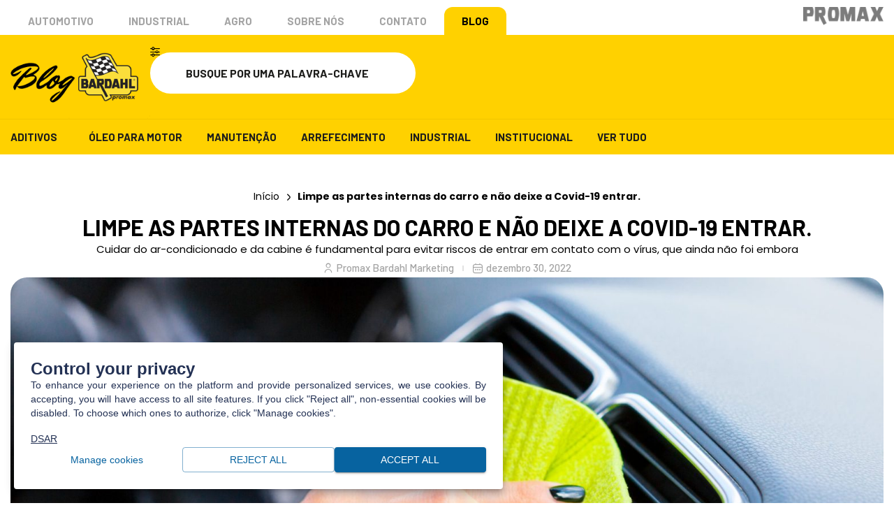

--- FILE ---
content_type: text/html; charset=UTF-8
request_url: https://blog.bardahl.com.br/limpe-as-partes-internas-do-carro-e-nao-deixe-a-covid-19-entrar/
body_size: 68114
content:

<!DOCTYPE html>
<html lang="pt-BR">
<head>
<meta charset="UTF-8">
<meta http-equiv="X-UA-Compatible" content="IE=edge">

<meta name="author" content="Softio - https://softio.com.br">

<meta name="viewport" content="width=device-width, initial-scale=1">
<meta name="theme-color" content="#000000" />
<meta name="mobile-web-app-capable" content="yes">
<meta name="apple-mobile-web-app-capable" content="yes">

<meta name='robots' content='index, follow, max-image-preview:large, max-snippet:-1, max-video-preview:-1' />

	<!-- This site is optimized with the Yoast SEO plugin v26.8 - https://yoast.com/product/yoast-seo-wordpress/ -->
	<title>Limpe as partes internas do carro e não deixe a Covid-19 entrar. &#8212; Blog Bardahl %</title>
	<meta name="description" content="Fique atento a todos os cuidados na hora de acomodar meninos e meninas no banco de trás." />
	<link rel="canonical" href="https://blog.bardahl.com.br/limpe-as-partes-internas-do-carro-e-nao-deixe-a-covid-19-entrar/" />
	<meta property="og:locale" content="pt_BR" />
	<meta property="og:type" content="article" />
	<meta property="og:title" content="Limpe as partes internas do carro e não deixe a Covid-19 entrar. &#8212; Blog Bardahl %" />
	<meta property="og:description" content="Fique atento a todos os cuidados na hora de acomodar meninos e meninas no banco de trás." />
	<meta property="og:url" content="https://blog.bardahl.com.br/limpe-as-partes-internas-do-carro-e-nao-deixe-a-covid-19-entrar/" />
	<meta property="og:site_name" content="Blog Bardahl | Tudo para o seu Carro" />
	<meta property="article:published_time" content="2022-12-30T19:00:00+00:00" />
	<meta property="og:image" content="https://blog.bardahl.com.br/wp-content/uploads/2022/12/BLOG-scaled-1.jpg" />
	<meta property="og:image:width" content="2560" />
	<meta property="og:image:height" content="1707" />
	<meta property="og:image:type" content="image/jpeg" />
	<meta name="author" content="Promax Bardahl Marketing" />
	<meta name="twitter:card" content="summary_large_image" />
	<meta name="twitter:label1" content="Escrito por" />
	<meta name="twitter:data1" content="Promax Bardahl Marketing" />
	<meta name="twitter:label2" content="Est. tempo de leitura" />
	<meta name="twitter:data2" content="3 minutos" />
	<script type="application/ld+json" class="yoast-schema-graph">{"@context":"https://schema.org","@graph":[{"@type":"Article","@id":"https://blog.bardahl.com.br/limpe-as-partes-internas-do-carro-e-nao-deixe-a-covid-19-entrar/#article","isPartOf":{"@id":"https://blog.bardahl.com.br/limpe-as-partes-internas-do-carro-e-nao-deixe-a-covid-19-entrar/"},"author":{"name":"Promax Bardahl Marketing","@id":"https://blog.bardahl.com.br/#/schema/person/e74de46992a7a42c7eda02e772fe0846"},"headline":"Limpe as partes internas do carro e não deixe a Covid-19 entrar.","datePublished":"2022-12-30T19:00:00+00:00","mainEntityOfPage":{"@id":"https://blog.bardahl.com.br/limpe-as-partes-internas-do-carro-e-nao-deixe-a-covid-19-entrar/"},"wordCount":559,"commentCount":0,"publisher":{"@id":"https://blog.bardahl.com.br/#organization"},"image":{"@id":"https://blog.bardahl.com.br/limpe-as-partes-internas-do-carro-e-nao-deixe-a-covid-19-entrar/#primaryimage"},"thumbnailUrl":"https://blog.bardahl.com.br/wp-content/uploads/2022/12/BLOG-scaled-1.jpg","keywords":["veiculo","verão","acidentes de transito","viagens","arcondicionado","viagens em familia","cleanplus","familia","férias em família","férias;","óleo de motor","segurança","segurança no trânsito"],"articleSection":["Industrial"],"inLanguage":"pt-BR","potentialAction":[{"@type":"CommentAction","name":"Comment","target":["https://blog.bardahl.com.br/limpe-as-partes-internas-do-carro-e-nao-deixe-a-covid-19-entrar/#respond"]}]},{"@type":"WebPage","@id":"https://blog.bardahl.com.br/limpe-as-partes-internas-do-carro-e-nao-deixe-a-covid-19-entrar/","url":"https://blog.bardahl.com.br/limpe-as-partes-internas-do-carro-e-nao-deixe-a-covid-19-entrar/","name":"Limpe as partes internas do carro e não deixe a Covid-19 entrar. &#8212; Blog Bardahl %","isPartOf":{"@id":"https://blog.bardahl.com.br/#website"},"primaryImageOfPage":{"@id":"https://blog.bardahl.com.br/limpe-as-partes-internas-do-carro-e-nao-deixe-a-covid-19-entrar/#primaryimage"},"image":{"@id":"https://blog.bardahl.com.br/limpe-as-partes-internas-do-carro-e-nao-deixe-a-covid-19-entrar/#primaryimage"},"thumbnailUrl":"https://blog.bardahl.com.br/wp-content/uploads/2022/12/BLOG-scaled-1.jpg","datePublished":"2022-12-30T19:00:00+00:00","description":"Fique atento a todos os cuidados na hora de acomodar meninos e meninas no banco de trás.","breadcrumb":{"@id":"https://blog.bardahl.com.br/limpe-as-partes-internas-do-carro-e-nao-deixe-a-covid-19-entrar/#breadcrumb"},"inLanguage":"pt-BR","potentialAction":[{"@type":"ReadAction","target":["https://blog.bardahl.com.br/limpe-as-partes-internas-do-carro-e-nao-deixe-a-covid-19-entrar/"]}]},{"@type":"ImageObject","inLanguage":"pt-BR","@id":"https://blog.bardahl.com.br/limpe-as-partes-internas-do-carro-e-nao-deixe-a-covid-19-entrar/#primaryimage","url":"https://blog.bardahl.com.br/wp-content/uploads/2022/12/BLOG-scaled-1.jpg","contentUrl":"https://blog.bardahl.com.br/wp-content/uploads/2022/12/BLOG-scaled-1.jpg","width":2560,"height":1707,"caption":"Hand with microfiber cloth cleaning car"},{"@type":"BreadcrumbList","@id":"https://blog.bardahl.com.br/limpe-as-partes-internas-do-carro-e-nao-deixe-a-covid-19-entrar/#breadcrumb","itemListElement":[{"@type":"ListItem","position":1,"name":"Início","item":"https://blog.bardahl.com.br/"},{"@type":"ListItem","position":2,"name":"Limpe as partes internas do carro e não deixe a Covid-19 entrar."}]},{"@type":"WebSite","@id":"https://blog.bardahl.com.br/#website","url":"https://blog.bardahl.com.br/","name":"Promax Bardahl","description":"Aproveite os melhores momentos da vida usando nossas dicas de manutenção e produtos para o seu veículo, acompanhe no blog. Tudo anda bem com Bardahl ✓","publisher":{"@id":"https://blog.bardahl.com.br/#organization"},"potentialAction":[{"@type":"SearchAction","target":{"@type":"EntryPoint","urlTemplate":"https://blog.bardahl.com.br/?s={search_term_string}"},"query-input":{"@type":"PropertyValueSpecification","valueRequired":true,"valueName":"search_term_string"}}],"inLanguage":"pt-BR"},{"@type":"Organization","@id":"https://blog.bardahl.com.br/#organization","name":"Promax Bardahl","url":"https://blog.bardahl.com.br/","logo":{"@type":"ImageObject","inLanguage":"pt-BR","@id":"https://blog.bardahl.com.br/#/schema/logo/image/","url":"https://blog.bardahl.com.br/wp-content/uploads/2025/12/meta_img_global_2.jpg","contentUrl":"https://blog.bardahl.com.br/wp-content/uploads/2025/12/meta_img_global_2.jpg","width":512,"height":512,"caption":"Promax Bardahl"},"image":{"@id":"https://blog.bardahl.com.br/#/schema/logo/image/"}},{"@type":"Person","@id":"https://blog.bardahl.com.br/#/schema/person/e74de46992a7a42c7eda02e772fe0846","name":"Promax Bardahl Marketing","image":{"@type":"ImageObject","inLanguage":"pt-BR","@id":"https://blog.bardahl.com.br/#/schema/person/image/","url":"https://secure.gravatar.com/avatar/c0f68959ff70f7d96f4f296b0e1c693ff137f9b0067236639dd0473b05ac8e97?s=96&d=mm&r=g","contentUrl":"https://secure.gravatar.com/avatar/c0f68959ff70f7d96f4f296b0e1c693ff137f9b0067236639dd0473b05ac8e97?s=96&d=mm&r=g","caption":"Promax Bardahl Marketing"},"url":"https://blog.bardahl.com.br/author/marketingpromax-bardahl-com-br/"}]}</script>
	<!-- / Yoast SEO plugin. -->


<link rel='dns-prefetch' href='//challenges.cloudflare.com' />
<link rel="alternate" type="application/rss+xml" title="Feed de comentários para Blog Bardahl | Tudo para o seu Carro &raquo; Limpe as partes internas do carro e não deixe a Covid-19 entrar." href="https://blog.bardahl.com.br/limpe-as-partes-internas-do-carro-e-nao-deixe-a-covid-19-entrar/feed/" />
<style id='wp-img-auto-sizes-contain-inline-css' type='text/css'>
img:is([sizes=auto i],[sizes^="auto," i]){contain-intrinsic-size:3000px 1500px}
/*# sourceURL=wp-img-auto-sizes-contain-inline-css */
</style>
<style id='classic-theme-styles-inline-css' type='text/css'>
/*! This file is auto-generated */
.wp-block-button__link{color:#fff;background-color:#32373c;border-radius:9999px;box-shadow:none;text-decoration:none;padding:calc(.667em + 2px) calc(1.333em + 2px);font-size:1.125em}.wp-block-file__button{background:#32373c;color:#fff;text-decoration:none}
/*# sourceURL=/wp-includes/css/classic-themes.min.css */
</style>
<style id='global-styles-inline-css' type='text/css'>
:root{--wp--preset--aspect-ratio--square: 1;--wp--preset--aspect-ratio--4-3: 4/3;--wp--preset--aspect-ratio--3-4: 3/4;--wp--preset--aspect-ratio--3-2: 3/2;--wp--preset--aspect-ratio--2-3: 2/3;--wp--preset--aspect-ratio--16-9: 16/9;--wp--preset--aspect-ratio--9-16: 9/16;--wp--preset--color--black: #000000;--wp--preset--color--cyan-bluish-gray: #abb8c3;--wp--preset--color--white: #ffffff;--wp--preset--color--pale-pink: #f78da7;--wp--preset--color--vivid-red: #cf2e2e;--wp--preset--color--luminous-vivid-orange: #ff6900;--wp--preset--color--luminous-vivid-amber: #fcb900;--wp--preset--color--light-green-cyan: #7bdcb5;--wp--preset--color--vivid-green-cyan: #00d084;--wp--preset--color--pale-cyan-blue: #8ed1fc;--wp--preset--color--vivid-cyan-blue: #0693e3;--wp--preset--color--vivid-purple: #9b51e0;--wp--preset--gradient--vivid-cyan-blue-to-vivid-purple: linear-gradient(135deg,rgb(6,147,227) 0%,rgb(155,81,224) 100%);--wp--preset--gradient--light-green-cyan-to-vivid-green-cyan: linear-gradient(135deg,rgb(122,220,180) 0%,rgb(0,208,130) 100%);--wp--preset--gradient--luminous-vivid-amber-to-luminous-vivid-orange: linear-gradient(135deg,rgb(252,185,0) 0%,rgb(255,105,0) 100%);--wp--preset--gradient--luminous-vivid-orange-to-vivid-red: linear-gradient(135deg,rgb(255,105,0) 0%,rgb(207,46,46) 100%);--wp--preset--gradient--very-light-gray-to-cyan-bluish-gray: linear-gradient(135deg,rgb(238,238,238) 0%,rgb(169,184,195) 100%);--wp--preset--gradient--cool-to-warm-spectrum: linear-gradient(135deg,rgb(74,234,220) 0%,rgb(151,120,209) 20%,rgb(207,42,186) 40%,rgb(238,44,130) 60%,rgb(251,105,98) 80%,rgb(254,248,76) 100%);--wp--preset--gradient--blush-light-purple: linear-gradient(135deg,rgb(255,206,236) 0%,rgb(152,150,240) 100%);--wp--preset--gradient--blush-bordeaux: linear-gradient(135deg,rgb(254,205,165) 0%,rgb(254,45,45) 50%,rgb(107,0,62) 100%);--wp--preset--gradient--luminous-dusk: linear-gradient(135deg,rgb(255,203,112) 0%,rgb(199,81,192) 50%,rgb(65,88,208) 100%);--wp--preset--gradient--pale-ocean: linear-gradient(135deg,rgb(255,245,203) 0%,rgb(182,227,212) 50%,rgb(51,167,181) 100%);--wp--preset--gradient--electric-grass: linear-gradient(135deg,rgb(202,248,128) 0%,rgb(113,206,126) 100%);--wp--preset--gradient--midnight: linear-gradient(135deg,rgb(2,3,129) 0%,rgb(40,116,252) 100%);--wp--preset--font-size--small: 13px;--wp--preset--font-size--medium: 20px;--wp--preset--font-size--large: 36px;--wp--preset--font-size--x-large: 42px;--wp--preset--spacing--20: 0.44rem;--wp--preset--spacing--30: 0.67rem;--wp--preset--spacing--40: 1rem;--wp--preset--spacing--50: 1.5rem;--wp--preset--spacing--60: 2.25rem;--wp--preset--spacing--70: 3.38rem;--wp--preset--spacing--80: 5.06rem;--wp--preset--shadow--natural: 6px 6px 9px rgba(0, 0, 0, 0.2);--wp--preset--shadow--deep: 12px 12px 50px rgba(0, 0, 0, 0.4);--wp--preset--shadow--sharp: 6px 6px 0px rgba(0, 0, 0, 0.2);--wp--preset--shadow--outlined: 6px 6px 0px -3px rgb(255, 255, 255), 6px 6px rgb(0, 0, 0);--wp--preset--shadow--crisp: 6px 6px 0px rgb(0, 0, 0);}:where(.is-layout-flex){gap: 0.5em;}:where(.is-layout-grid){gap: 0.5em;}body .is-layout-flex{display: flex;}.is-layout-flex{flex-wrap: wrap;align-items: center;}.is-layout-flex > :is(*, div){margin: 0;}body .is-layout-grid{display: grid;}.is-layout-grid > :is(*, div){margin: 0;}:where(.wp-block-columns.is-layout-flex){gap: 2em;}:where(.wp-block-columns.is-layout-grid){gap: 2em;}:where(.wp-block-post-template.is-layout-flex){gap: 1.25em;}:where(.wp-block-post-template.is-layout-grid){gap: 1.25em;}.has-black-color{color: var(--wp--preset--color--black) !important;}.has-cyan-bluish-gray-color{color: var(--wp--preset--color--cyan-bluish-gray) !important;}.has-white-color{color: var(--wp--preset--color--white) !important;}.has-pale-pink-color{color: var(--wp--preset--color--pale-pink) !important;}.has-vivid-red-color{color: var(--wp--preset--color--vivid-red) !important;}.has-luminous-vivid-orange-color{color: var(--wp--preset--color--luminous-vivid-orange) !important;}.has-luminous-vivid-amber-color{color: var(--wp--preset--color--luminous-vivid-amber) !important;}.has-light-green-cyan-color{color: var(--wp--preset--color--light-green-cyan) !important;}.has-vivid-green-cyan-color{color: var(--wp--preset--color--vivid-green-cyan) !important;}.has-pale-cyan-blue-color{color: var(--wp--preset--color--pale-cyan-blue) !important;}.has-vivid-cyan-blue-color{color: var(--wp--preset--color--vivid-cyan-blue) !important;}.has-vivid-purple-color{color: var(--wp--preset--color--vivid-purple) !important;}.has-black-background-color{background-color: var(--wp--preset--color--black) !important;}.has-cyan-bluish-gray-background-color{background-color: var(--wp--preset--color--cyan-bluish-gray) !important;}.has-white-background-color{background-color: var(--wp--preset--color--white) !important;}.has-pale-pink-background-color{background-color: var(--wp--preset--color--pale-pink) !important;}.has-vivid-red-background-color{background-color: var(--wp--preset--color--vivid-red) !important;}.has-luminous-vivid-orange-background-color{background-color: var(--wp--preset--color--luminous-vivid-orange) !important;}.has-luminous-vivid-amber-background-color{background-color: var(--wp--preset--color--luminous-vivid-amber) !important;}.has-light-green-cyan-background-color{background-color: var(--wp--preset--color--light-green-cyan) !important;}.has-vivid-green-cyan-background-color{background-color: var(--wp--preset--color--vivid-green-cyan) !important;}.has-pale-cyan-blue-background-color{background-color: var(--wp--preset--color--pale-cyan-blue) !important;}.has-vivid-cyan-blue-background-color{background-color: var(--wp--preset--color--vivid-cyan-blue) !important;}.has-vivid-purple-background-color{background-color: var(--wp--preset--color--vivid-purple) !important;}.has-black-border-color{border-color: var(--wp--preset--color--black) !important;}.has-cyan-bluish-gray-border-color{border-color: var(--wp--preset--color--cyan-bluish-gray) !important;}.has-white-border-color{border-color: var(--wp--preset--color--white) !important;}.has-pale-pink-border-color{border-color: var(--wp--preset--color--pale-pink) !important;}.has-vivid-red-border-color{border-color: var(--wp--preset--color--vivid-red) !important;}.has-luminous-vivid-orange-border-color{border-color: var(--wp--preset--color--luminous-vivid-orange) !important;}.has-luminous-vivid-amber-border-color{border-color: var(--wp--preset--color--luminous-vivid-amber) !important;}.has-light-green-cyan-border-color{border-color: var(--wp--preset--color--light-green-cyan) !important;}.has-vivid-green-cyan-border-color{border-color: var(--wp--preset--color--vivid-green-cyan) !important;}.has-pale-cyan-blue-border-color{border-color: var(--wp--preset--color--pale-cyan-blue) !important;}.has-vivid-cyan-blue-border-color{border-color: var(--wp--preset--color--vivid-cyan-blue) !important;}.has-vivid-purple-border-color{border-color: var(--wp--preset--color--vivid-purple) !important;}.has-vivid-cyan-blue-to-vivid-purple-gradient-background{background: var(--wp--preset--gradient--vivid-cyan-blue-to-vivid-purple) !important;}.has-light-green-cyan-to-vivid-green-cyan-gradient-background{background: var(--wp--preset--gradient--light-green-cyan-to-vivid-green-cyan) !important;}.has-luminous-vivid-amber-to-luminous-vivid-orange-gradient-background{background: var(--wp--preset--gradient--luminous-vivid-amber-to-luminous-vivid-orange) !important;}.has-luminous-vivid-orange-to-vivid-red-gradient-background{background: var(--wp--preset--gradient--luminous-vivid-orange-to-vivid-red) !important;}.has-very-light-gray-to-cyan-bluish-gray-gradient-background{background: var(--wp--preset--gradient--very-light-gray-to-cyan-bluish-gray) !important;}.has-cool-to-warm-spectrum-gradient-background{background: var(--wp--preset--gradient--cool-to-warm-spectrum) !important;}.has-blush-light-purple-gradient-background{background: var(--wp--preset--gradient--blush-light-purple) !important;}.has-blush-bordeaux-gradient-background{background: var(--wp--preset--gradient--blush-bordeaux) !important;}.has-luminous-dusk-gradient-background{background: var(--wp--preset--gradient--luminous-dusk) !important;}.has-pale-ocean-gradient-background{background: var(--wp--preset--gradient--pale-ocean) !important;}.has-electric-grass-gradient-background{background: var(--wp--preset--gradient--electric-grass) !important;}.has-midnight-gradient-background{background: var(--wp--preset--gradient--midnight) !important;}.has-small-font-size{font-size: var(--wp--preset--font-size--small) !important;}.has-medium-font-size{font-size: var(--wp--preset--font-size--medium) !important;}.has-large-font-size{font-size: var(--wp--preset--font-size--large) !important;}.has-x-large-font-size{font-size: var(--wp--preset--font-size--x-large) !important;}
:where(.wp-block-post-template.is-layout-flex){gap: 1.25em;}:where(.wp-block-post-template.is-layout-grid){gap: 1.25em;}
:where(.wp-block-term-template.is-layout-flex){gap: 1.25em;}:where(.wp-block-term-template.is-layout-grid){gap: 1.25em;}
:where(.wp-block-columns.is-layout-flex){gap: 2em;}:where(.wp-block-columns.is-layout-grid){gap: 2em;}
:root :where(.wp-block-pullquote){font-size: 1.5em;line-height: 1.6;}
/*# sourceURL=global-styles-inline-css */
</style>
<style  type='text/css'  data-wpacu-inline-css-file='1'>
.wpcf7 .screen-reader-response {
	position: absolute;
	overflow: hidden;
	clip: rect(1px, 1px, 1px, 1px);
	clip-path: inset(50%);
	height: 1px;
	width: 1px;
	margin: -1px;
	padding: 0;
	border: 0;
	word-wrap: normal !important;
}

.wpcf7 .hidden-fields-container {
	display: none;
}

.wpcf7 form .wpcf7-response-output {
	margin: 2em 0.5em 1em;
	padding: 0.2em 1em;
	border: 2px solid #00a0d2; /* Blue */
}

.wpcf7 form.init .wpcf7-response-output,
.wpcf7 form.resetting .wpcf7-response-output,
.wpcf7 form.submitting .wpcf7-response-output {
	display: none;
}

.wpcf7 form.sent .wpcf7-response-output {
	border-color: #46b450; /* Green */
}

.wpcf7 form.failed .wpcf7-response-output,
.wpcf7 form.aborted .wpcf7-response-output {
	border-color: #dc3232; /* Red */
}

.wpcf7 form.spam .wpcf7-response-output {
	border-color: #f56e28; /* Orange */
}

.wpcf7 form.invalid .wpcf7-response-output,
.wpcf7 form.unaccepted .wpcf7-response-output,
.wpcf7 form.payment-required .wpcf7-response-output {
	border-color: #ffb900; /* Yellow */
}

.wpcf7-form-control-wrap {
	position: relative;
}

.wpcf7-not-valid-tip {
	color: #dc3232; /* Red */
	font-size: 1em;
	font-weight: normal;
	display: block;
}

.use-floating-validation-tip .wpcf7-not-valid-tip {
	position: relative;
	top: -2ex;
	left: 1em;
	z-index: 100;
	border: 1px solid #dc3232;
	background: #fff;
	padding: .2em .8em;
	width: 24em;
}

.wpcf7-list-item {
	display: inline-block;
	margin: 0 0 0 1em;
}

.wpcf7-list-item-label::before,
.wpcf7-list-item-label::after {
	content: " ";
}

.wpcf7-spinner {
	visibility: hidden;
	display: inline-block;
	background-color: #23282d; /* Dark Gray 800 */
	opacity: 0.75;
	width: 24px;
	height: 24px;
	border: none;
	border-radius: 100%;
	padding: 0;
	margin: 0 24px;
	position: relative;
}

form.submitting .wpcf7-spinner {
	visibility: visible;
}

.wpcf7-spinner::before {
	content: '';
	position: absolute;
	background-color: #fbfbfc; /* Light Gray 100 */
	top: 4px;
	left: 4px;
	width: 6px;
	height: 6px;
	border: none;
	border-radius: 100%;
	transform-origin: 8px 8px;
	animation-name: spin;
	animation-duration: 1000ms;
	animation-timing-function: linear;
	animation-iteration-count: infinite;
}

@media (prefers-reduced-motion: reduce) {
	.wpcf7-spinner::before {
		animation-name: blink;
		animation-duration: 2000ms;
	}
}

@keyframes spin {
	from {
		transform: rotate(0deg);
	}

	to {
		transform: rotate(360deg);
	}
}

@keyframes blink {
	from {
		opacity: 0;
	}

	50% {
		opacity: 1;
	}

	to {
		opacity: 0;
	}
}

.wpcf7 [inert] {
	opacity: 0.5;
}

.wpcf7 input[type="file"] {
	cursor: pointer;
}

.wpcf7 input[type="file"]:disabled {
	cursor: default;
}

.wpcf7 .wpcf7-submit:disabled {
	cursor: not-allowed;
}

.wpcf7 input[type="url"],
.wpcf7 input[type="email"],
.wpcf7 input[type="tel"] {
	direction: ltr;
}

.wpcf7-reflection > output {
	display: list-item;
	list-style: none;
}

.wpcf7-reflection > output[hidden] {
	display: none;
}

</style>
<style  type='text/css'  data-wpacu-inline-css-file='1'>
*{padding:0;margin:0}*:focus-visible{outline:none}*,*:before,*:after{box-sizing:border-box;-webkit-box-sizing:border-box;-moz-box-sizing:border-box;-ms-box-sizing:border-box}html{scroll-behavior:smooth}body a{color:inherit;text-decoration:none}
</style>
<style  type='text/css'  data-wpacu-inline-css-file='1'>
:root{--direction-multiplier:1}body.rtl,html[dir=rtl]{--direction-multiplier:-1}.elementor-hidden{display:none}.elementor-visibility-hidden{visibility:hidden}.elementor-screen-only,.screen-reader-text,.screen-reader-text span,.ui-helper-hidden-accessible{height:1px;margin:-1px;overflow:hidden;padding:0;position:absolute;top:-10000em;width:1px;clip:rect(0,0,0,0);border:0}.elementor-clearfix:after{clear:both;content:"";display:block;height:0;width:0}.e-logo-wrapper{background:var(--e-a-bg-logo);border-radius:50%;display:inline-block;line-height:1;padding:.75em}.e-logo-wrapper i{color:var(--e-a-color-logo);font-size:1em}.elementor *,.elementor :after,.elementor :before{box-sizing:border-box}.elementor a{box-shadow:none;text-decoration:none}.elementor hr{background-color:transparent;margin:0}.elementor img{border:none;border-radius:0;box-shadow:none;height:auto;max-width:100%}.elementor .elementor-widget:not(.elementor-widget-text-editor):not(.elementor-widget-theme-post-content) figure{margin:0}.elementor embed,.elementor iframe,.elementor object,.elementor video{border:none;line-height:1;margin:0;max-width:100%;width:100%}.elementor .elementor-background,.elementor .elementor-background-holder,.elementor .elementor-background-video-container{direction:ltr;inset:0;overflow:hidden;position:absolute;z-index:0}.elementor .elementor-background-video-container{pointer-events:none;transition:opacity 1s}.elementor .elementor-background-video-container.elementor-loading{opacity:0}.elementor .elementor-background-video,.elementor .elementor-background-video-embed{max-width:none}.elementor .elementor-background-video,.elementor .elementor-background-video-embed,.elementor .elementor-background-video-hosted{inset-block-start:50%;inset-inline-start:50%;position:absolute;transform:translate(-50%,-50%)}.elementor .elementor-background-video-hosted{-o-object-fit:cover;object-fit:cover}.elementor .elementor-background-overlay{inset:0;position:absolute}.elementor .elementor-background-slideshow{inset:0;position:absolute;z-index:0}.elementor .elementor-background-slideshow__slide__image{background-position:50%;background-size:cover;height:100%;width:100%}.e-con-inner>.elementor-element.elementor-absolute,.e-con>.elementor-element.elementor-absolute,.elementor-widget-wrap>.elementor-element.elementor-absolute{position:absolute}.e-con-inner>.elementor-element.elementor-fixed,.e-con>.elementor-element.elementor-fixed,.elementor-widget-wrap>.elementor-element.elementor-fixed{position:fixed}.elementor-widget-wrap .elementor-element.elementor-widget__width-auto,.elementor-widget-wrap .elementor-element.elementor-widget__width-initial{max-width:100%}@media (max-width:1024px){.elementor-widget-wrap .elementor-element.elementor-widget-tablet__width-auto,.elementor-widget-wrap .elementor-element.elementor-widget-tablet__width-initial{max-width:100%}}@media (max-width:767px){.elementor-widget-wrap .elementor-element.elementor-widget-mobile__width-auto,.elementor-widget-wrap .elementor-element.elementor-widget-mobile__width-initial{max-width:100%}}.elementor-element{--flex-direction:initial;--flex-wrap:initial;--justify-content:initial;--align-items:initial;--align-content:initial;--gap:initial;--flex-basis:initial;--flex-grow:initial;--flex-shrink:initial;--order:initial;--align-self:initial;align-self:var(--align-self);flex-basis:var(--flex-basis);flex-grow:var(--flex-grow);flex-shrink:var(--flex-shrink);order:var(--order)}.elementor-element.elementor-absolute,.elementor-element.elementor-fixed{z-index:1}.elementor-element:where(.e-con-full,.elementor-widget){align-content:var(--align-content);align-items:var(--align-items);flex-direction:var(--flex-direction);flex-wrap:var(--flex-wrap);gap:var(--row-gap) var(--column-gap);justify-content:var(--justify-content)}.elementor-invisible{visibility:hidden}.elementor-custom-embed-play{inset-block-start:50%;inset-inline-start:50%;position:absolute;transform:translate(calc(-50% * var(--direction-multiplier)),-50%)}.elementor-custom-embed-play i{color:#fff;font-size:100px;text-shadow:1px 0 6px rgba(0,0,0,.3)}.elementor-custom-embed-play svg{height:100px;width:100px;fill:#fff;filter:drop-shadow(1px 0 6px rgba(0,0,0,.3))}.elementor-custom-embed-play i,.elementor-custom-embed-play svg{opacity:.8;transition:all .5s}.elementor-custom-embed-play.elementor-playing i{font-family:eicons}.elementor-custom-embed-play.elementor-playing i:before{content:"\e8fb"}.elementor-custom-embed-play.elementor-playing i,.elementor-custom-embed-play.elementor-playing svg{animation:eicon-spin 2s linear infinite}.elementor-tag{display:inline-flex}.elementor-ken-burns{transition-duration:10s;transition-property:transform;transition-timing-function:linear}.elementor-ken-burns--out{transform:scale(1.3)}.elementor-ken-burns--active{transition-duration:20s}.elementor-ken-burns--active.elementor-ken-burns--out{transform:scale(1)}.elementor-ken-burns--active.elementor-ken-burns--in{transform:scale(1.3)}.elementor-align-center{text-align:center}.elementor-align-right{text-align:right}.elementor-align-left{text-align:left}.elementor-align-center .elementor-button,.elementor-align-left .elementor-button,.elementor-align-right .elementor-button{width:auto}.elementor-align-justify .elementor-button{width:100%}@media (min-width:-1){.elementor-widescreen-align-center{text-align:center}.elementor-widescreen-align-right{text-align:right}.elementor-widescreen-align-left{text-align:left}.elementor-widescreen-align-center .elementor-button,.elementor-widescreen-align-left .elementor-button,.elementor-widescreen-align-right .elementor-button{width:auto}.elementor-widescreen-align-justify .elementor-button{width:100%}}@media (max-width:1366px){.elementor-laptop-align-center{text-align:center}.elementor-laptop-align-right{text-align:right}.elementor-laptop-align-left{text-align:left}.elementor-laptop-align-center .elementor-button,.elementor-laptop-align-left .elementor-button,.elementor-laptop-align-right .elementor-button{width:auto}.elementor-laptop-align-justify .elementor-button{width:100%}}@media (max-width:-1){.elementor-tablet_extra-align-center{text-align:center}.elementor-tablet_extra-align-right{text-align:right}.elementor-tablet_extra-align-left{text-align:left}.elementor-tablet_extra-align-center .elementor-button,.elementor-tablet_extra-align-left .elementor-button,.elementor-tablet_extra-align-right .elementor-button{width:auto}.elementor-tablet_extra-align-justify .elementor-button{width:100%}}@media (max-width:1024px){.elementor-tablet-align-center{text-align:center}.elementor-tablet-align-right{text-align:right}.elementor-tablet-align-left{text-align:left}.elementor-tablet-align-center .elementor-button,.elementor-tablet-align-left .elementor-button,.elementor-tablet-align-right .elementor-button{width:auto}.elementor-tablet-align-justify .elementor-button{width:100%}}@media (max-width:-1){.elementor-mobile_extra-align-center{text-align:center}.elementor-mobile_extra-align-right{text-align:right}.elementor-mobile_extra-align-left{text-align:left}.elementor-mobile_extra-align-center .elementor-button,.elementor-mobile_extra-align-left .elementor-button,.elementor-mobile_extra-align-right .elementor-button{width:auto}.elementor-mobile_extra-align-justify .elementor-button{width:100%}}@media (max-width:767px){.elementor-mobile-align-center{text-align:center}.elementor-mobile-align-right{text-align:right}.elementor-mobile-align-left{text-align:left}.elementor-mobile-align-center .elementor-button,.elementor-mobile-align-left .elementor-button,.elementor-mobile-align-right .elementor-button{width:auto}.elementor-mobile-align-justify .elementor-button{width:100%}}:root{--page-title-display:block}.elementor-page-title,h1.entry-title{display:var(--page-title-display)}@keyframes eicon-spin{0%{transform:rotate(0deg)}to{transform:rotate(359deg)}}.eicon-animation-spin{animation:eicon-spin 2s linear infinite}.elementor-section{position:relative}.elementor-section .elementor-container{display:flex;margin-left:auto;margin-right:auto;position:relative}@media (max-width:1024px){.elementor-section .elementor-container{flex-wrap:wrap}}.elementor-section.elementor-section-boxed>.elementor-container{max-width:1140px}.elementor-section.elementor-section-stretched{position:relative;width:100%}.elementor-section.elementor-section-items-top>.elementor-container{align-items:flex-start}.elementor-section.elementor-section-items-middle>.elementor-container{align-items:center}.elementor-section.elementor-section-items-bottom>.elementor-container{align-items:flex-end}@media (min-width:768px){.elementor-section.elementor-section-height-full{height:100vh}.elementor-section.elementor-section-height-full>.elementor-container{height:100%}}.elementor-bc-flex-widget .elementor-section-content-top>.elementor-container>.elementor-column>.elementor-widget-wrap{align-items:flex-start}.elementor-bc-flex-widget .elementor-section-content-middle>.elementor-container>.elementor-column>.elementor-widget-wrap{align-items:center}.elementor-bc-flex-widget .elementor-section-content-bottom>.elementor-container>.elementor-column>.elementor-widget-wrap{align-items:flex-end}.elementor-widget-wrap{align-content:flex-start;flex-wrap:wrap;position:relative;width:100%}.elementor:not(.elementor-bc-flex-widget) .elementor-widget-wrap{display:flex}.elementor-widget-wrap>.elementor-element{width:100%}.elementor-widget-wrap.e-swiper-container{width:calc(100% - (var(--e-column-margin-left, 0px) + var(--e-column-margin-right, 0px)))}.elementor-widget{position:relative}.elementor-widget:not(:last-child){margin-bottom:var(--kit-widget-spacing,20px)}.elementor-widget:not(:last-child).elementor-absolute,.elementor-widget:not(:last-child).elementor-widget__width-auto,.elementor-widget:not(:last-child).elementor-widget__width-initial{margin-bottom:0}.elementor-column{display:flex;min-height:1px;position:relative}.elementor-column-gap-narrow>.elementor-column>.elementor-element-populated{padding:5px}.elementor-column-gap-default>.elementor-column>.elementor-element-populated{padding:10px}.elementor-column-gap-extended>.elementor-column>.elementor-element-populated{padding:15px}.elementor-column-gap-wide>.elementor-column>.elementor-element-populated{padding:20px}.elementor-column-gap-wider>.elementor-column>.elementor-element-populated{padding:30px}.elementor-inner-section .elementor-column-gap-no .elementor-element-populated{padding:0}@media (min-width:768px){.elementor-column.elementor-col-10,.elementor-column[data-col="10"]{width:10%}.elementor-column.elementor-col-11,.elementor-column[data-col="11"]{width:11.111%}.elementor-column.elementor-col-12,.elementor-column[data-col="12"]{width:12.5%}.elementor-column.elementor-col-14,.elementor-column[data-col="14"]{width:14.285%}.elementor-column.elementor-col-16,.elementor-column[data-col="16"]{width:16.666%}.elementor-column.elementor-col-20,.elementor-column[data-col="20"]{width:20%}.elementor-column.elementor-col-25,.elementor-column[data-col="25"]{width:25%}.elementor-column.elementor-col-30,.elementor-column[data-col="30"]{width:30%}.elementor-column.elementor-col-33,.elementor-column[data-col="33"]{width:33.333%}.elementor-column.elementor-col-40,.elementor-column[data-col="40"]{width:40%}.elementor-column.elementor-col-50,.elementor-column[data-col="50"]{width:50%}.elementor-column.elementor-col-60,.elementor-column[data-col="60"]{width:60%}.elementor-column.elementor-col-66,.elementor-column[data-col="66"]{width:66.666%}.elementor-column.elementor-col-70,.elementor-column[data-col="70"]{width:70%}.elementor-column.elementor-col-75,.elementor-column[data-col="75"]{width:75%}.elementor-column.elementor-col-80,.elementor-column[data-col="80"]{width:80%}.elementor-column.elementor-col-83,.elementor-column[data-col="83"]{width:83.333%}.elementor-column.elementor-col-90,.elementor-column[data-col="90"]{width:90%}.elementor-column.elementor-col-100,.elementor-column[data-col="100"]{width:100%}}@media (max-width:479px){.elementor-column.elementor-xs-10{width:10%}.elementor-column.elementor-xs-11{width:11.111%}.elementor-column.elementor-xs-12{width:12.5%}.elementor-column.elementor-xs-14{width:14.285%}.elementor-column.elementor-xs-16{width:16.666%}.elementor-column.elementor-xs-20{width:20%}.elementor-column.elementor-xs-25{width:25%}.elementor-column.elementor-xs-30{width:30%}.elementor-column.elementor-xs-33{width:33.333%}.elementor-column.elementor-xs-40{width:40%}.elementor-column.elementor-xs-50{width:50%}.elementor-column.elementor-xs-60{width:60%}.elementor-column.elementor-xs-66{width:66.666%}.elementor-column.elementor-xs-70{width:70%}.elementor-column.elementor-xs-75{width:75%}.elementor-column.elementor-xs-80{width:80%}.elementor-column.elementor-xs-83{width:83.333%}.elementor-column.elementor-xs-90{width:90%}.elementor-column.elementor-xs-100{width:100%}}@media (max-width:767px){.elementor-column.elementor-sm-10{width:10%}.elementor-column.elementor-sm-11{width:11.111%}.elementor-column.elementor-sm-12{width:12.5%}.elementor-column.elementor-sm-14{width:14.285%}.elementor-column.elementor-sm-16{width:16.666%}.elementor-column.elementor-sm-20{width:20%}.elementor-column.elementor-sm-25{width:25%}.elementor-column.elementor-sm-30{width:30%}.elementor-column.elementor-sm-33{width:33.333%}.elementor-column.elementor-sm-40{width:40%}.elementor-column.elementor-sm-50{width:50%}.elementor-column.elementor-sm-60{width:60%}.elementor-column.elementor-sm-66{width:66.666%}.elementor-column.elementor-sm-70{width:70%}.elementor-column.elementor-sm-75{width:75%}.elementor-column.elementor-sm-80{width:80%}.elementor-column.elementor-sm-83{width:83.333%}.elementor-column.elementor-sm-90{width:90%}.elementor-column.elementor-sm-100{width:100%}}@media (min-width:768px) and (max-width:1024px){.elementor-column.elementor-md-10{width:10%}.elementor-column.elementor-md-11{width:11.111%}.elementor-column.elementor-md-12{width:12.5%}.elementor-column.elementor-md-14{width:14.285%}.elementor-column.elementor-md-16{width:16.666%}.elementor-column.elementor-md-20{width:20%}.elementor-column.elementor-md-25{width:25%}.elementor-column.elementor-md-30{width:30%}.elementor-column.elementor-md-33{width:33.333%}.elementor-column.elementor-md-40{width:40%}.elementor-column.elementor-md-50{width:50%}.elementor-column.elementor-md-60{width:60%}.elementor-column.elementor-md-66{width:66.666%}.elementor-column.elementor-md-70{width:70%}.elementor-column.elementor-md-75{width:75%}.elementor-column.elementor-md-80{width:80%}.elementor-column.elementor-md-83{width:83.333%}.elementor-column.elementor-md-90{width:90%}.elementor-column.elementor-md-100{width:100%}}@media (min-width:-1){.elementor-reverse-widescreen>.elementor-container>:first-child{order:10}.elementor-reverse-widescreen>.elementor-container>:nth-child(2){order:9}.elementor-reverse-widescreen>.elementor-container>:nth-child(3){order:8}.elementor-reverse-widescreen>.elementor-container>:nth-child(4){order:7}.elementor-reverse-widescreen>.elementor-container>:nth-child(5){order:6}.elementor-reverse-widescreen>.elementor-container>:nth-child(6){order:5}.elementor-reverse-widescreen>.elementor-container>:nth-child(7){order:4}.elementor-reverse-widescreen>.elementor-container>:nth-child(8){order:3}.elementor-reverse-widescreen>.elementor-container>:nth-child(9){order:2}.elementor-reverse-widescreen>.elementor-container>:nth-child(10){order:1}}@media (min-width:1025px) and (max-width:1366px){.elementor-reverse-laptop>.elementor-container>:first-child{order:10}.elementor-reverse-laptop>.elementor-container>:nth-child(2){order:9}.elementor-reverse-laptop>.elementor-container>:nth-child(3){order:8}.elementor-reverse-laptop>.elementor-container>:nth-child(4){order:7}.elementor-reverse-laptop>.elementor-container>:nth-child(5){order:6}.elementor-reverse-laptop>.elementor-container>:nth-child(6){order:5}.elementor-reverse-laptop>.elementor-container>:nth-child(7){order:4}.elementor-reverse-laptop>.elementor-container>:nth-child(8){order:3}.elementor-reverse-laptop>.elementor-container>:nth-child(9){order:2}.elementor-reverse-laptop>.elementor-container>:nth-child(10){order:1}}@media (min-width:-1) and (max-width:1366px){.elementor-reverse-laptop>.elementor-container>:first-child{order:10}.elementor-reverse-laptop>.elementor-container>:nth-child(2){order:9}.elementor-reverse-laptop>.elementor-container>:nth-child(3){order:8}.elementor-reverse-laptop>.elementor-container>:nth-child(4){order:7}.elementor-reverse-laptop>.elementor-container>:nth-child(5){order:6}.elementor-reverse-laptop>.elementor-container>:nth-child(6){order:5}.elementor-reverse-laptop>.elementor-container>:nth-child(7){order:4}.elementor-reverse-laptop>.elementor-container>:nth-child(8){order:3}.elementor-reverse-laptop>.elementor-container>:nth-child(9){order:2}.elementor-reverse-laptop>.elementor-container>:nth-child(10){order:1}}@media (min-width:1025px) and (max-width:-1){.elementor-reverse-laptop>.elementor-container>:first-child,.elementor-reverse-laptop>.elementor-container>:nth-child(10),.elementor-reverse-laptop>.elementor-container>:nth-child(2),.elementor-reverse-laptop>.elementor-container>:nth-child(3),.elementor-reverse-laptop>.elementor-container>:nth-child(4),.elementor-reverse-laptop>.elementor-container>:nth-child(5),.elementor-reverse-laptop>.elementor-container>:nth-child(6),.elementor-reverse-laptop>.elementor-container>:nth-child(7),.elementor-reverse-laptop>.elementor-container>:nth-child(8),.elementor-reverse-laptop>.elementor-container>:nth-child(9){order:0}.elementor-reverse-tablet_extra>.elementor-container>:first-child{order:10}.elementor-reverse-tablet_extra>.elementor-container>:nth-child(2){order:9}.elementor-reverse-tablet_extra>.elementor-container>:nth-child(3){order:8}.elementor-reverse-tablet_extra>.elementor-container>:nth-child(4){order:7}.elementor-reverse-tablet_extra>.elementor-container>:nth-child(5){order:6}.elementor-reverse-tablet_extra>.elementor-container>:nth-child(6){order:5}.elementor-reverse-tablet_extra>.elementor-container>:nth-child(7){order:4}.elementor-reverse-tablet_extra>.elementor-container>:nth-child(8){order:3}.elementor-reverse-tablet_extra>.elementor-container>:nth-child(9){order:2}.elementor-reverse-tablet_extra>.elementor-container>:nth-child(10){order:1}}@media (min-width:768px) and (max-width:1024px){.elementor-reverse-tablet>.elementor-container>:first-child{order:10}.elementor-reverse-tablet>.elementor-container>:nth-child(2){order:9}.elementor-reverse-tablet>.elementor-container>:nth-child(3){order:8}.elementor-reverse-tablet>.elementor-container>:nth-child(4){order:7}.elementor-reverse-tablet>.elementor-container>:nth-child(5){order:6}.elementor-reverse-tablet>.elementor-container>:nth-child(6){order:5}.elementor-reverse-tablet>.elementor-container>:nth-child(7){order:4}.elementor-reverse-tablet>.elementor-container>:nth-child(8){order:3}.elementor-reverse-tablet>.elementor-container>:nth-child(9){order:2}.elementor-reverse-tablet>.elementor-container>:nth-child(10){order:1}}@media (min-width:-1) and (max-width:1024px){.elementor-reverse-tablet>.elementor-container>:first-child{order:10}.elementor-reverse-tablet>.elementor-container>:nth-child(2){order:9}.elementor-reverse-tablet>.elementor-container>:nth-child(3){order:8}.elementor-reverse-tablet>.elementor-container>:nth-child(4){order:7}.elementor-reverse-tablet>.elementor-container>:nth-child(5){order:6}.elementor-reverse-tablet>.elementor-container>:nth-child(6){order:5}.elementor-reverse-tablet>.elementor-container>:nth-child(7){order:4}.elementor-reverse-tablet>.elementor-container>:nth-child(8){order:3}.elementor-reverse-tablet>.elementor-container>:nth-child(9){order:2}.elementor-reverse-tablet>.elementor-container>:nth-child(10){order:1}}@media (min-width:768px) and (max-width:-1){.elementor-reverse-tablet>.elementor-container>:first-child,.elementor-reverse-tablet>.elementor-container>:nth-child(10),.elementor-reverse-tablet>.elementor-container>:nth-child(2),.elementor-reverse-tablet>.elementor-container>:nth-child(3),.elementor-reverse-tablet>.elementor-container>:nth-child(4),.elementor-reverse-tablet>.elementor-container>:nth-child(5),.elementor-reverse-tablet>.elementor-container>:nth-child(6),.elementor-reverse-tablet>.elementor-container>:nth-child(7),.elementor-reverse-tablet>.elementor-container>:nth-child(8),.elementor-reverse-tablet>.elementor-container>:nth-child(9){order:0}.elementor-reverse-mobile_extra>.elementor-container>:first-child{order:10}.elementor-reverse-mobile_extra>.elementor-container>:nth-child(2){order:9}.elementor-reverse-mobile_extra>.elementor-container>:nth-child(3){order:8}.elementor-reverse-mobile_extra>.elementor-container>:nth-child(4){order:7}.elementor-reverse-mobile_extra>.elementor-container>:nth-child(5){order:6}.elementor-reverse-mobile_extra>.elementor-container>:nth-child(6){order:5}.elementor-reverse-mobile_extra>.elementor-container>:nth-child(7){order:4}.elementor-reverse-mobile_extra>.elementor-container>:nth-child(8){order:3}.elementor-reverse-mobile_extra>.elementor-container>:nth-child(9){order:2}.elementor-reverse-mobile_extra>.elementor-container>:nth-child(10){order:1}}@media (max-width:767px){.elementor-reverse-mobile>.elementor-container>:first-child{order:10}.elementor-reverse-mobile>.elementor-container>:nth-child(2){order:9}.elementor-reverse-mobile>.elementor-container>:nth-child(3){order:8}.elementor-reverse-mobile>.elementor-container>:nth-child(4){order:7}.elementor-reverse-mobile>.elementor-container>:nth-child(5){order:6}.elementor-reverse-mobile>.elementor-container>:nth-child(6){order:5}.elementor-reverse-mobile>.elementor-container>:nth-child(7){order:4}.elementor-reverse-mobile>.elementor-container>:nth-child(8){order:3}.elementor-reverse-mobile>.elementor-container>:nth-child(9){order:2}.elementor-reverse-mobile>.elementor-container>:nth-child(10){order:1}.elementor-column{width:100%}}.elementor-grid{display:grid;grid-column-gap:var(--grid-column-gap);grid-row-gap:var(--grid-row-gap)}.elementor-grid .elementor-grid-item{min-width:0}.elementor-grid-0 .elementor-grid{display:inline-block;margin-bottom:calc(-1 * var(--grid-row-gap));width:100%;word-spacing:var(--grid-column-gap)}.elementor-grid-0 .elementor-grid .elementor-grid-item{display:inline-block;margin-bottom:var(--grid-row-gap);word-break:break-word}.elementor-grid-1 .elementor-grid{grid-template-columns:repeat(1,1fr)}.elementor-grid-2 .elementor-grid{grid-template-columns:repeat(2,1fr)}.elementor-grid-3 .elementor-grid{grid-template-columns:repeat(3,1fr)}.elementor-grid-4 .elementor-grid{grid-template-columns:repeat(4,1fr)}.elementor-grid-5 .elementor-grid{grid-template-columns:repeat(5,1fr)}.elementor-grid-6 .elementor-grid{grid-template-columns:repeat(6,1fr)}.elementor-grid-7 .elementor-grid{grid-template-columns:repeat(7,1fr)}.elementor-grid-8 .elementor-grid{grid-template-columns:repeat(8,1fr)}.elementor-grid-9 .elementor-grid{grid-template-columns:repeat(9,1fr)}.elementor-grid-10 .elementor-grid{grid-template-columns:repeat(10,1fr)}.elementor-grid-11 .elementor-grid{grid-template-columns:repeat(11,1fr)}.elementor-grid-12 .elementor-grid{grid-template-columns:repeat(12,1fr)}@media (min-width:-1){.elementor-grid-widescreen-0 .elementor-grid{display:inline-block;margin-bottom:calc(-1 * var(--grid-row-gap));width:100%;word-spacing:var(--grid-column-gap)}.elementor-grid-widescreen-0 .elementor-grid .elementor-grid-item{display:inline-block;margin-bottom:var(--grid-row-gap);word-break:break-word}.elementor-grid-widescreen-1 .elementor-grid{grid-template-columns:repeat(1,1fr)}.elementor-grid-widescreen-2 .elementor-grid{grid-template-columns:repeat(2,1fr)}.elementor-grid-widescreen-3 .elementor-grid{grid-template-columns:repeat(3,1fr)}.elementor-grid-widescreen-4 .elementor-grid{grid-template-columns:repeat(4,1fr)}.elementor-grid-widescreen-5 .elementor-grid{grid-template-columns:repeat(5,1fr)}.elementor-grid-widescreen-6 .elementor-grid{grid-template-columns:repeat(6,1fr)}.elementor-grid-widescreen-7 .elementor-grid{grid-template-columns:repeat(7,1fr)}.elementor-grid-widescreen-8 .elementor-grid{grid-template-columns:repeat(8,1fr)}.elementor-grid-widescreen-9 .elementor-grid{grid-template-columns:repeat(9,1fr)}.elementor-grid-widescreen-10 .elementor-grid{grid-template-columns:repeat(10,1fr)}.elementor-grid-widescreen-11 .elementor-grid{grid-template-columns:repeat(11,1fr)}.elementor-grid-widescreen-12 .elementor-grid{grid-template-columns:repeat(12,1fr)}}@media (max-width:1366px){.elementor-grid-laptop-0 .elementor-grid{display:inline-block;margin-bottom:calc(-1 * var(--grid-row-gap));width:100%;word-spacing:var(--grid-column-gap)}.elementor-grid-laptop-0 .elementor-grid .elementor-grid-item{display:inline-block;margin-bottom:var(--grid-row-gap);word-break:break-word}.elementor-grid-laptop-1 .elementor-grid{grid-template-columns:repeat(1,1fr)}.elementor-grid-laptop-2 .elementor-grid{grid-template-columns:repeat(2,1fr)}.elementor-grid-laptop-3 .elementor-grid{grid-template-columns:repeat(3,1fr)}.elementor-grid-laptop-4 .elementor-grid{grid-template-columns:repeat(4,1fr)}.elementor-grid-laptop-5 .elementor-grid{grid-template-columns:repeat(5,1fr)}.elementor-grid-laptop-6 .elementor-grid{grid-template-columns:repeat(6,1fr)}.elementor-grid-laptop-7 .elementor-grid{grid-template-columns:repeat(7,1fr)}.elementor-grid-laptop-8 .elementor-grid{grid-template-columns:repeat(8,1fr)}.elementor-grid-laptop-9 .elementor-grid{grid-template-columns:repeat(9,1fr)}.elementor-grid-laptop-10 .elementor-grid{grid-template-columns:repeat(10,1fr)}.elementor-grid-laptop-11 .elementor-grid{grid-template-columns:repeat(11,1fr)}.elementor-grid-laptop-12 .elementor-grid{grid-template-columns:repeat(12,1fr)}}@media (max-width:-1){.elementor-grid-tablet_extra-0 .elementor-grid{display:inline-block;margin-bottom:calc(-1 * var(--grid-row-gap));width:100%;word-spacing:var(--grid-column-gap)}.elementor-grid-tablet_extra-0 .elementor-grid .elementor-grid-item{display:inline-block;margin-bottom:var(--grid-row-gap);word-break:break-word}.elementor-grid-tablet_extra-1 .elementor-grid{grid-template-columns:repeat(1,1fr)}.elementor-grid-tablet_extra-2 .elementor-grid{grid-template-columns:repeat(2,1fr)}.elementor-grid-tablet_extra-3 .elementor-grid{grid-template-columns:repeat(3,1fr)}.elementor-grid-tablet_extra-4 .elementor-grid{grid-template-columns:repeat(4,1fr)}.elementor-grid-tablet_extra-5 .elementor-grid{grid-template-columns:repeat(5,1fr)}.elementor-grid-tablet_extra-6 .elementor-grid{grid-template-columns:repeat(6,1fr)}.elementor-grid-tablet_extra-7 .elementor-grid{grid-template-columns:repeat(7,1fr)}.elementor-grid-tablet_extra-8 .elementor-grid{grid-template-columns:repeat(8,1fr)}.elementor-grid-tablet_extra-9 .elementor-grid{grid-template-columns:repeat(9,1fr)}.elementor-grid-tablet_extra-10 .elementor-grid{grid-template-columns:repeat(10,1fr)}.elementor-grid-tablet_extra-11 .elementor-grid{grid-template-columns:repeat(11,1fr)}.elementor-grid-tablet_extra-12 .elementor-grid{grid-template-columns:repeat(12,1fr)}}@media (max-width:1024px){.elementor-grid-tablet-0 .elementor-grid{display:inline-block;margin-bottom:calc(-1 * var(--grid-row-gap));width:100%;word-spacing:var(--grid-column-gap)}.elementor-grid-tablet-0 .elementor-grid .elementor-grid-item{display:inline-block;margin-bottom:var(--grid-row-gap);word-break:break-word}.elementor-grid-tablet-1 .elementor-grid{grid-template-columns:repeat(1,1fr)}.elementor-grid-tablet-2 .elementor-grid{grid-template-columns:repeat(2,1fr)}.elementor-grid-tablet-3 .elementor-grid{grid-template-columns:repeat(3,1fr)}.elementor-grid-tablet-4 .elementor-grid{grid-template-columns:repeat(4,1fr)}.elementor-grid-tablet-5 .elementor-grid{grid-template-columns:repeat(5,1fr)}.elementor-grid-tablet-6 .elementor-grid{grid-template-columns:repeat(6,1fr)}.elementor-grid-tablet-7 .elementor-grid{grid-template-columns:repeat(7,1fr)}.elementor-grid-tablet-8 .elementor-grid{grid-template-columns:repeat(8,1fr)}.elementor-grid-tablet-9 .elementor-grid{grid-template-columns:repeat(9,1fr)}.elementor-grid-tablet-10 .elementor-grid{grid-template-columns:repeat(10,1fr)}.elementor-grid-tablet-11 .elementor-grid{grid-template-columns:repeat(11,1fr)}.elementor-grid-tablet-12 .elementor-grid{grid-template-columns:repeat(12,1fr)}}@media (max-width:-1){.elementor-grid-mobile_extra-0 .elementor-grid{display:inline-block;margin-bottom:calc(-1 * var(--grid-row-gap));width:100%;word-spacing:var(--grid-column-gap)}.elementor-grid-mobile_extra-0 .elementor-grid .elementor-grid-item{display:inline-block;margin-bottom:var(--grid-row-gap);word-break:break-word}.elementor-grid-mobile_extra-1 .elementor-grid{grid-template-columns:repeat(1,1fr)}.elementor-grid-mobile_extra-2 .elementor-grid{grid-template-columns:repeat(2,1fr)}.elementor-grid-mobile_extra-3 .elementor-grid{grid-template-columns:repeat(3,1fr)}.elementor-grid-mobile_extra-4 .elementor-grid{grid-template-columns:repeat(4,1fr)}.elementor-grid-mobile_extra-5 .elementor-grid{grid-template-columns:repeat(5,1fr)}.elementor-grid-mobile_extra-6 .elementor-grid{grid-template-columns:repeat(6,1fr)}.elementor-grid-mobile_extra-7 .elementor-grid{grid-template-columns:repeat(7,1fr)}.elementor-grid-mobile_extra-8 .elementor-grid{grid-template-columns:repeat(8,1fr)}.elementor-grid-mobile_extra-9 .elementor-grid{grid-template-columns:repeat(9,1fr)}.elementor-grid-mobile_extra-10 .elementor-grid{grid-template-columns:repeat(10,1fr)}.elementor-grid-mobile_extra-11 .elementor-grid{grid-template-columns:repeat(11,1fr)}.elementor-grid-mobile_extra-12 .elementor-grid{grid-template-columns:repeat(12,1fr)}}@media (max-width:767px){.elementor-grid-mobile-0 .elementor-grid{display:inline-block;margin-bottom:calc(-1 * var(--grid-row-gap));width:100%;word-spacing:var(--grid-column-gap)}.elementor-grid-mobile-0 .elementor-grid .elementor-grid-item{display:inline-block;margin-bottom:var(--grid-row-gap);word-break:break-word}.elementor-grid-mobile-1 .elementor-grid{grid-template-columns:repeat(1,1fr)}.elementor-grid-mobile-2 .elementor-grid{grid-template-columns:repeat(2,1fr)}.elementor-grid-mobile-3 .elementor-grid{grid-template-columns:repeat(3,1fr)}.elementor-grid-mobile-4 .elementor-grid{grid-template-columns:repeat(4,1fr)}.elementor-grid-mobile-5 .elementor-grid{grid-template-columns:repeat(5,1fr)}.elementor-grid-mobile-6 .elementor-grid{grid-template-columns:repeat(6,1fr)}.elementor-grid-mobile-7 .elementor-grid{grid-template-columns:repeat(7,1fr)}.elementor-grid-mobile-8 .elementor-grid{grid-template-columns:repeat(8,1fr)}.elementor-grid-mobile-9 .elementor-grid{grid-template-columns:repeat(9,1fr)}.elementor-grid-mobile-10 .elementor-grid{grid-template-columns:repeat(10,1fr)}.elementor-grid-mobile-11 .elementor-grid{grid-template-columns:repeat(11,1fr)}.elementor-grid-mobile-12 .elementor-grid{grid-template-columns:repeat(12,1fr)}}@media (min-width:1367px){#elementor-device-mode:after{content:"desktop"}}@media (min-width:-1){#elementor-device-mode:after{content:"widescreen"}}@media (max-width:1366px){#elementor-device-mode:after{content:"laptop"}}@media (max-width:-1){#elementor-device-mode:after{content:"tablet_extra"}}@media (max-width:1024px){#elementor-device-mode:after{content:"tablet"}}@media (max-width:-1){#elementor-device-mode:after{content:"mobile_extra"}}@media (max-width:767px){#elementor-device-mode:after{content:"mobile"}}@media (prefers-reduced-motion:no-preference){html{scroll-behavior:smooth}}.e-con{--border-radius:0;--border-top-width:0px;--border-right-width:0px;--border-bottom-width:0px;--border-left-width:0px;--border-style:initial;--border-color:initial;--container-widget-width:100%;--container-widget-height:initial;--container-widget-flex-grow:0;--container-widget-align-self:initial;--content-width:min(100%,var(--container-max-width,1140px));--width:100%;--min-height:initial;--height:auto;--text-align:initial;--margin-top:0px;--margin-right:0px;--margin-bottom:0px;--margin-left:0px;--padding-top:var(--container-default-padding-top,10px);--padding-right:var(--container-default-padding-right,10px);--padding-bottom:var(--container-default-padding-bottom,10px);--padding-left:var(--container-default-padding-left,10px);--position:relative;--z-index:revert;--overflow:visible;--gap:var(--widgets-spacing,20px);--row-gap:var(--widgets-spacing-row,20px);--column-gap:var(--widgets-spacing-column,20px);--overlay-mix-blend-mode:initial;--overlay-opacity:1;--overlay-transition:0.3s;--e-con-grid-template-columns:repeat(3,1fr);--e-con-grid-template-rows:repeat(2,1fr);border-radius:var(--border-radius);height:var(--height);min-height:var(--min-height);min-width:0;overflow:var(--overflow);position:var(--position);width:var(--width);z-index:var(--z-index);--flex-wrap-mobile:wrap;margin-block-end:var(--margin-block-end);margin-block-start:var(--margin-block-start);margin-inline-end:var(--margin-inline-end);margin-inline-start:var(--margin-inline-start);padding-inline-end:var(--padding-inline-end);padding-inline-start:var(--padding-inline-start)}.e-con:where(:not(.e-div-block-base)){transition:background var(--background-transition,.3s),border var(--border-transition,.3s),box-shadow var(--border-transition,.3s),transform var(--e-con-transform-transition-duration,.4s)}.e-con{--margin-block-start:var(--margin-top);--margin-block-end:var(--margin-bottom);--margin-inline-start:var(--margin-left);--margin-inline-end:var(--margin-right);--padding-inline-start:var(--padding-left);--padding-inline-end:var(--padding-right);--padding-block-start:var(--padding-top);--padding-block-end:var(--padding-bottom);--border-block-start-width:var(--border-top-width);--border-block-end-width:var(--border-bottom-width);--border-inline-start-width:var(--border-left-width);--border-inline-end-width:var(--border-right-width)}body.rtl .e-con{--padding-inline-start:var(--padding-right);--padding-inline-end:var(--padding-left);--margin-inline-start:var(--margin-right);--margin-inline-end:var(--margin-left);--border-inline-start-width:var(--border-right-width);--border-inline-end-width:var(--border-left-width)}.e-con.e-flex{--flex-direction:column;--flex-basis:auto;--flex-grow:0;--flex-shrink:1;flex:var(--flex-grow) var(--flex-shrink) var(--flex-basis)}.e-con-full,.e-con>.e-con-inner{padding-block-end:var(--padding-block-end);padding-block-start:var(--padding-block-start);text-align:var(--text-align)}.e-con-full.e-flex,.e-con.e-flex>.e-con-inner{flex-direction:var(--flex-direction)}.e-con,.e-con>.e-con-inner{display:var(--display)}.e-con.e-grid{--grid-justify-content:start;--grid-align-content:start;--grid-auto-flow:row}.e-con.e-grid,.e-con.e-grid>.e-con-inner{align-content:var(--grid-align-content);align-items:var(--align-items);grid-auto-flow:var(--grid-auto-flow);grid-template-columns:var(--e-con-grid-template-columns);grid-template-rows:var(--e-con-grid-template-rows);justify-content:var(--grid-justify-content);justify-items:var(--justify-items)}.e-con-boxed.e-flex{align-content:normal;align-items:normal;flex-direction:column;flex-wrap:nowrap;justify-content:normal}.e-con-boxed.e-grid{grid-template-columns:1fr;grid-template-rows:1fr;justify-items:legacy}.e-con-boxed{gap:initial;text-align:initial}.e-con.e-flex>.e-con-inner{align-content:var(--align-content);align-items:var(--align-items);align-self:auto;flex-basis:auto;flex-grow:1;flex-shrink:1;flex-wrap:var(--flex-wrap);justify-content:var(--justify-content)}.e-con.e-grid>.e-con-inner{align-items:var(--align-items);justify-items:var(--justify-items)}.e-con>.e-con-inner{gap:var(--row-gap) var(--column-gap);height:100%;margin:0 auto;max-width:var(--content-width);padding-inline-end:0;padding-inline-start:0;width:100%}:is(.elementor-section-wrap,[data-elementor-id])>.e-con{--margin-left:auto;--margin-right:auto;max-width:min(100%,var(--width))}.e-con .elementor-widget.elementor-widget{margin-block-end:0}.e-con:before,.e-con>.elementor-background-slideshow:before,.e-con>.elementor-motion-effects-container>.elementor-motion-effects-layer:before,:is(.e-con,.e-con>.e-con-inner)>.elementor-background-video-container:before{border-block-end-width:var(--border-block-end-width);border-block-start-width:var(--border-block-start-width);border-color:var(--border-color);border-inline-end-width:var(--border-inline-end-width);border-inline-start-width:var(--border-inline-start-width);border-radius:var(--border-radius);border-style:var(--border-style);content:var(--background-overlay);display:block;height:max(100% + var(--border-top-width) + var(--border-bottom-width),100%);left:calc(0px - var(--border-left-width));mix-blend-mode:var(--overlay-mix-blend-mode);opacity:var(--overlay-opacity);position:absolute;top:calc(0px - var(--border-top-width));transition:var(--overlay-transition,.3s);width:max(100% + var(--border-left-width) + var(--border-right-width),100%)}.e-con:before{transition:background var(--overlay-transition,.3s),border-radius var(--border-transition,.3s),opacity var(--overlay-transition,.3s)}.e-con>.elementor-background-slideshow,:is(.e-con,.e-con>.e-con-inner)>.elementor-background-video-container{border-block-end-width:var(--border-block-end-width);border-block-start-width:var(--border-block-start-width);border-color:var(--border-color);border-inline-end-width:var(--border-inline-end-width);border-inline-start-width:var(--border-inline-start-width);border-radius:var(--border-radius);border-style:var(--border-style);height:max(100% + var(--border-top-width) + var(--border-bottom-width),100%);left:calc(0px - var(--border-left-width));top:calc(0px - var(--border-top-width));width:max(100% + var(--border-left-width) + var(--border-right-width),100%)}@media (max-width:767px){:is(.e-con,.e-con>.e-con-inner)>.elementor-background-video-container.elementor-hidden-mobile{display:none}}:is(.e-con,.e-con>.e-con-inner)>.elementor-background-video-container:before{z-index:1}:is(.e-con,.e-con>.e-con-inner)>.elementor-background-slideshow:before{z-index:2}.e-con .elementor-widget{min-width:0}.e-con .elementor-widget-empty,.e-con .elementor-widget-google_maps,.e-con .elementor-widget-video,.e-con .elementor-widget.e-widget-swiper{width:100%}.e-con>.e-con-inner>.elementor-widget>.elementor-widget-container,.e-con>.elementor-widget>.elementor-widget-container{height:100%}.e-con.e-con>.e-con-inner>.elementor-widget,.elementor.elementor .e-con>.elementor-widget{max-width:100%}.e-con .elementor-widget:not(:last-child){--kit-widget-spacing:0px}@media (max-width:767px){.e-con.e-flex{--width:100%;--flex-wrap:var(--flex-wrap-mobile)}.e-con.e-flex .elementor-widget-archive-posts{width:100%}}.elementor-form-fields-wrapper{display:flex;flex-wrap:wrap}.elementor-form-fields-wrapper.elementor-labels-above .elementor-field-group .elementor-field-subgroup,.elementor-form-fields-wrapper.elementor-labels-above .elementor-field-group>.elementor-select-wrapper,.elementor-form-fields-wrapper.elementor-labels-above .elementor-field-group>input,.elementor-form-fields-wrapper.elementor-labels-above .elementor-field-group>textarea{flex-basis:100%;max-width:100%}.elementor-form-fields-wrapper.elementor-labels-inline>.elementor-field-group .elementor-select-wrapper,.elementor-form-fields-wrapper.elementor-labels-inline>.elementor-field-group>input{flex-grow:1}.elementor-field-group{align-items:center;flex-wrap:wrap}.elementor-field-group.elementor-field-type-submit{align-items:flex-end}.elementor-field-group .elementor-field-textual{background-color:transparent;border:1px solid #69727d;color:#1f2124;flex-grow:1;max-width:100%;vertical-align:middle;width:100%}.elementor-field-group .elementor-field-textual:focus{box-shadow:inset 0 0 0 1px rgba(0,0,0,.1);outline:0}.elementor-field-group .elementor-field-textual::-moz-placeholder{color:inherit;font-family:inherit;opacity:.6}.elementor-field-group .elementor-field-textual::placeholder{color:inherit;font-family:inherit;opacity:.6}.elementor-field-group .elementor-select-wrapper{display:flex;position:relative;width:100%}.elementor-field-group .elementor-select-wrapper select{-webkit-appearance:none;-moz-appearance:none;appearance:none;color:inherit;flex-basis:100%;font-family:inherit;font-size:inherit;font-style:inherit;font-weight:inherit;letter-spacing:inherit;line-height:inherit;padding-inline-end:20px;text-transform:inherit}.elementor-field-group .elementor-select-wrapper:before{content:"\e92a";font-family:eicons;font-size:15px;inset-block-start:50%;inset-inline-end:10px;pointer-events:none;position:absolute;text-shadow:0 0 3px rgba(0,0,0,.3);transform:translateY(-50%)}.elementor-field-group.elementor-field-type-select-multiple .elementor-select-wrapper:before{content:""}.elementor-field-subgroup{display:flex;flex-wrap:wrap}.elementor-field-subgroup .elementor-field-option label{display:inline-block}.elementor-field-subgroup.elementor-subgroup-inline .elementor-field-option{padding-inline-end:10px}.elementor-field-subgroup:not(.elementor-subgroup-inline) .elementor-field-option{flex-basis:100%}.elementor-field-type-acceptance .elementor-field-subgroup .elementor-field-option input,.elementor-field-type-acceptance .elementor-field-subgroup .elementor-field-option label,.elementor-field-type-checkbox .elementor-field-subgroup .elementor-field-option input,.elementor-field-type-checkbox .elementor-field-subgroup .elementor-field-option label,.elementor-field-type-radio .elementor-field-subgroup .elementor-field-option input,.elementor-field-type-radio .elementor-field-subgroup .elementor-field-option label{display:inline}.elementor-field-label{cursor:pointer}.elementor-mark-required .elementor-field-label:after{color:red;content:"*";padding-inline-start:.2em}.elementor-field-textual{border-radius:3px;font-size:15px;line-height:1.4;min-height:40px;padding:5px 14px}.elementor-field-textual.elementor-size-xs{border-radius:2px;font-size:13px;min-height:33px;padding:4px 12px}.elementor-field-textual.elementor-size-md{border-radius:4px;font-size:16px;min-height:47px;padding:6px 16px}.elementor-field-textual.elementor-size-lg{border-radius:5px;font-size:18px;min-height:59px;padding:7px 20px}.elementor-field-textual.elementor-size-xl{border-radius:6px;font-size:20px;min-height:72px;padding:8px 24px}.elementor-button-align-stretch .elementor-field-type-submit:not(.e-form__buttons__wrapper) .elementor-button{flex-basis:100%}.elementor-button-align-stretch .e-form__buttons__wrapper{flex-basis:50%;flex-grow:1}.elementor-button-align-stretch .e-form__buttons__wrapper__button{flex-basis:100%}.elementor-button-align-center .e-form__buttons,.elementor-button-align-center .elementor-field-type-submit{justify-content:center}.elementor-button-align-start .e-form__buttons,.elementor-button-align-start .elementor-field-type-submit{justify-content:flex-start}.elementor-button-align-end .e-form__buttons,.elementor-button-align-end .elementor-field-type-submit{justify-content:flex-end}.elementor-button-align-center .elementor-field-type-submit:not(.e-form__buttons__wrapper) .elementor-button,.elementor-button-align-end .elementor-field-type-submit:not(.e-form__buttons__wrapper) .elementor-button,.elementor-button-align-start .elementor-field-type-submit:not(.e-form__buttons__wrapper) .elementor-button{flex-basis:auto}.elementor-button-align-center .e-form__buttons__wrapper,.elementor-button-align-end .e-form__buttons__wrapper,.elementor-button-align-start .e-form__buttons__wrapper{flex-grow:0}.elementor-button-align-center .e-form__buttons__wrapper,.elementor-button-align-center .e-form__buttons__wrapper__button,.elementor-button-align-end .e-form__buttons__wrapper,.elementor-button-align-end .e-form__buttons__wrapper__button,.elementor-button-align-start .e-form__buttons__wrapper,.elementor-button-align-start .e-form__buttons__wrapper__button{flex-basis:auto}@media screen and (max-width:1024px){.elementor-tablet-button-align-stretch .elementor-field-type-submit:not(.e-form__buttons__wrapper) .elementor-button{flex-basis:100%}.elementor-tablet-button-align-stretch .e-form__buttons__wrapper{flex-basis:50%;flex-grow:1}.elementor-tablet-button-align-stretch .e-form__buttons__wrapper__button{flex-basis:100%}.elementor-tablet-button-align-center .e-form__buttons,.elementor-tablet-button-align-center .elementor-field-type-submit{justify-content:center}.elementor-tablet-button-align-start .e-form__buttons,.elementor-tablet-button-align-start .elementor-field-type-submit{justify-content:flex-start}.elementor-tablet-button-align-end .e-form__buttons,.elementor-tablet-button-align-end .elementor-field-type-submit{justify-content:flex-end}.elementor-tablet-button-align-center .elementor-field-type-submit:not(.e-form__buttons__wrapper) .elementor-button,.elementor-tablet-button-align-end .elementor-field-type-submit:not(.e-form__buttons__wrapper) .elementor-button,.elementor-tablet-button-align-start .elementor-field-type-submit:not(.e-form__buttons__wrapper) .elementor-button{flex-basis:auto}.elementor-tablet-button-align-center .e-form__buttons__wrapper,.elementor-tablet-button-align-end .e-form__buttons__wrapper,.elementor-tablet-button-align-start .e-form__buttons__wrapper{flex-grow:0}.elementor-tablet-button-align-center .e-form__buttons__wrapper,.elementor-tablet-button-align-center .e-form__buttons__wrapper__button,.elementor-tablet-button-align-end .e-form__buttons__wrapper,.elementor-tablet-button-align-end .e-form__buttons__wrapper__button,.elementor-tablet-button-align-start .e-form__buttons__wrapper,.elementor-tablet-button-align-start .e-form__buttons__wrapper__button{flex-basis:auto}}@media screen and (max-width:767px){.elementor-mobile-button-align-stretch .elementor-field-type-submit:not(.e-form__buttons__wrapper) .elementor-button{flex-basis:100%}.elementor-mobile-button-align-stretch .e-form__buttons__wrapper{flex-basis:50%;flex-grow:1}.elementor-mobile-button-align-stretch .e-form__buttons__wrapper__button{flex-basis:100%}.elementor-mobile-button-align-center .e-form__buttons,.elementor-mobile-button-align-center .elementor-field-type-submit{justify-content:center}.elementor-mobile-button-align-start .e-form__buttons,.elementor-mobile-button-align-start .elementor-field-type-submit{justify-content:flex-start}.elementor-mobile-button-align-end .e-form__buttons,.elementor-mobile-button-align-end .elementor-field-type-submit{justify-content:flex-end}.elementor-mobile-button-align-center .elementor-field-type-submit:not(.e-form__buttons__wrapper) .elementor-button,.elementor-mobile-button-align-end .elementor-field-type-submit:not(.e-form__buttons__wrapper) .elementor-button,.elementor-mobile-button-align-start .elementor-field-type-submit:not(.e-form__buttons__wrapper) .elementor-button{flex-basis:auto}.elementor-mobile-button-align-center .e-form__buttons__wrapper,.elementor-mobile-button-align-end .e-form__buttons__wrapper,.elementor-mobile-button-align-start .e-form__buttons__wrapper{flex-grow:0}.elementor-mobile-button-align-center .e-form__buttons__wrapper,.elementor-mobile-button-align-center .e-form__buttons__wrapper__button,.elementor-mobile-button-align-end .e-form__buttons__wrapper,.elementor-mobile-button-align-end .e-form__buttons__wrapper__button,.elementor-mobile-button-align-start .e-form__buttons__wrapper,.elementor-mobile-button-align-start .e-form__buttons__wrapper__button{flex-basis:auto}}.elementor-error .elementor-field{border-color:#d9534f}.elementor-error .help-inline{color:#d9534f;font-size:.9em}.elementor-message{font-size:1em;line-height:1;margin:10px 0}.elementor-message:before{content:"\e90e";display:inline-block;font-family:eicons;font-style:normal;font-weight:400;margin-inline-end:5px;vertical-align:middle}.elementor-message.elementor-message-danger{color:#d9534f}.elementor-message.elementor-message-danger:before{content:"\e87f"}.elementor-message.form-message-success{color:#5cb85c}.elementor-form .elementor-button{border:none;padding-block-end:0;padding-block-start:0}.elementor-form .elementor-button-content-wrapper,.elementor-form .elementor-button>span{display:flex;flex-direction:row;gap:5px;justify-content:center}.elementor-form .elementor-button.elementor-size-xs{min-height:33px}.elementor-form .elementor-button.elementor-size-sm{min-height:40px}.elementor-form .elementor-button.elementor-size-md{min-height:47px}.elementor-form .elementor-button.elementor-size-lg{min-height:59px}.elementor-form .elementor-button.elementor-size-xl{min-height:72px}.elementor-element:where(:not(.e-con)):where(:not(.e-div-block-base)) .elementor-widget-container,.elementor-element:where(:not(.e-con)):where(:not(.e-div-block-base)):not(:has(.elementor-widget-container)){transition:background .3s,border .3s,border-radius .3s,box-shadow .3s,transform var(--e-transform-transition-duration,.4s)}.elementor-heading-title{line-height:1;margin:0;padding:0}.elementor-button{background-color:#69727d;border-radius:3px;color:#fff;display:inline-block;font-size:15px;line-height:1;padding:12px 24px;fill:#fff;text-align:center;transition:all .3s}.elementor-button:focus,.elementor-button:hover,.elementor-button:visited{color:#fff}.elementor-button-content-wrapper{display:flex;flex-direction:row;gap:5px;justify-content:center}.elementor-button-icon{align-items:center;display:flex}.elementor-button-icon svg{height:auto;width:1em}.elementor-button-icon .e-font-icon-svg{height:1em}.elementor-button-text{display:inline-block}.elementor-button.elementor-size-xs{border-radius:2px;font-size:13px;padding:10px 20px}.elementor-button.elementor-size-md{border-radius:4px;font-size:16px;padding:15px 30px}.elementor-button.elementor-size-lg{border-radius:5px;font-size:18px;padding:20px 40px}.elementor-button.elementor-size-xl{border-radius:6px;font-size:20px;padding:25px 50px}.elementor-button span{text-decoration:inherit}.elementor-element.elementor-button-info .elementor-button{background-color:#5bc0de}.elementor-element.elementor-button-success .elementor-button{background-color:#5cb85c}.elementor-element.elementor-button-warning .elementor-button{background-color:#f0ad4e}.elementor-element.elementor-button-danger .elementor-button{background-color:#d9534f}.elementor-widget-button .elementor-button .elementor-button-info{background-color:#5bc0de}.elementor-widget-button .elementor-button .elementor-button-success{background-color:#5cb85c}.elementor-widget-button .elementor-button .elementor-button-warning{background-color:#f0ad4e}.elementor-widget-button .elementor-button .elementor-button-danger{background-color:#d9534f}.elementor-view-stacked .elementor-icon{background-color:#69727d;color:#fff;padding:.5em;fill:#fff}.elementor-view-framed .elementor-icon{background-color:transparent;border:3px solid #69727d;color:#69727d;padding:.5em}.elementor-icon{color:#69727d;display:inline-block;font-size:50px;line-height:1;text-align:center;transition:all .3s}.elementor-icon:hover{color:#69727d}.elementor-icon i,.elementor-icon svg{display:block;height:1em;position:relative;width:1em}.elementor-icon i:before,.elementor-icon svg:before{left:50%;position:absolute;transform:translateX(-50%)}.elementor-icon i.fad{width:auto}.elementor-shape-square .elementor-icon{border-radius:0}.elementor-shape-rounded .elementor-icon{border-radius:10%}.elementor-shape-circle .elementor-icon{border-radius:50%}.e-transform .elementor-widget-container,.e-transform:not(:has(.elementor-widget-container)){transform:perspective(var(--e-transform-perspective,0)) rotate(var(--e-transform-rotateZ,0)) rotateX(var(--e-transform-rotateX,0)) rotateY(var(--e-transform-rotateY,0)) translate(var(--e-transform-translate,0)) translateX(var(--e-transform-translateX,0)) translateY(var(--e-transform-translateY,0)) scaleX(calc(var(--e-transform-flipX, 1) * var(--e-transform-scaleX, var(--e-transform-scale, 1)))) scaleY(calc(var(--e-transform-flipY, 1) * var(--e-transform-scaleY, var(--e-transform-scale, 1)))) skewX(var(--e-transform-skewX,0)) skewY(var(--e-transform-skewY,0));transform-origin:var(--e-transform-origin-y) var(--e-transform-origin-x)}.e-con.e-transform{transform:perspective(var(--e-con-transform-perspective,0)) rotate(var(--e-con-transform-rotateZ,0)) rotateX(var(--e-con-transform-rotateX,0)) rotateY(var(--e-con-transform-rotateY,0)) translate(var(--e-con-transform-translate,0)) translateX(var(--e-con-transform-translateX,0)) translateY(var(--e-con-transform-translateY,0)) scaleX(calc(var(--e-con-transform-flipX, 1) * var(--e-con-transform-scaleX, var(--e-con-transform-scale, 1)))) scaleY(calc(var(--e-con-transform-flipY, 1) * var(--e-con-transform-scaleY, var(--e-con-transform-scale, 1)))) skewX(var(--e-con-transform-skewX,0)) skewY(var(--e-con-transform-skewY,0));transform-origin:var(--e-con-transform-origin-y) var(--e-con-transform-origin-x)}.animated{animation-duration:1.25s}.animated.animated-slow{animation-duration:2s}.animated.animated-fast{animation-duration:.75s}.animated.infinite{animation-iteration-count:infinite}.animated.reverse{animation-direction:reverse;animation-fill-mode:forwards}@media (prefers-reduced-motion:reduce){.animated{animation:none!important}html *{transition-delay:0s!important;transition-duration:0s!important}}@media (max-width:767px){.elementor .elementor-hidden-mobile,.elementor .elementor-hidden-phone{display:none}}@media (min-width:-1) and (max-width:-1){.elementor .elementor-hidden-mobile_extra{display:none}}@media (min-width:768px) and (max-width:1024px){.elementor .elementor-hidden-tablet{display:none}}@media (min-width:-1) and (max-width:-1){.elementor .elementor-hidden-tablet_extra{display:none}}@media (min-width:1025px) and (max-width:1366px){.elementor .elementor-hidden-laptop{display:none}}@media (min-width:1367px) and (max-width:99999px){.elementor .elementor-hidden-desktop{display:none}}@media (min-width:-1){.elementor .elementor-hidden-widescreen{display:none}}
</style>
<style  type='text/css'  data-wpacu-inline-css-file='1'>
@charset "UTF-8";.site-main .menu-navigation-container{overflow:visible}.elementor-item:after,.elementor-item:before{display:block;position:absolute;transition:.3s;transition-timing-function:cubic-bezier(.58,.3,.005,1)}.elementor-item:not(:hover):not(:focus):not(.elementor-item-active):not(.highlighted):after,.elementor-item:not(:hover):not(:focus):not(.elementor-item-active):not(.highlighted):before{opacity:0}.elementor-item-active:after,.elementor-item-active:before,.elementor-item.highlighted:after,.elementor-item.highlighted:before,.elementor-item:focus:after,.elementor-item:focus:before,.elementor-item:hover:after,.elementor-item:hover:before{transform:scale(1)}.e--pointer-double-line .elementor-item:after,.e--pointer-double-line .elementor-item:before,.e--pointer-overline .elementor-item:after,.e--pointer-overline .elementor-item:before,.e--pointer-underline .elementor-item:after,.e--pointer-underline .elementor-item:before{background-color:#3f444b;height:3px;left:0;width:100%;z-index:2}.e--pointer-double-line.e--animation-grow .elementor-item:not(:hover):not(:focus):not(.elementor-item-active):not(.highlighted):after,.e--pointer-double-line.e--animation-grow .elementor-item:not(:hover):not(:focus):not(.elementor-item-active):not(.highlighted):before,.e--pointer-overline.e--animation-grow .elementor-item:not(:hover):not(:focus):not(.elementor-item-active):not(.highlighted):after,.e--pointer-overline.e--animation-grow .elementor-item:not(:hover):not(:focus):not(.elementor-item-active):not(.highlighted):before,.e--pointer-underline.e--animation-grow .elementor-item:not(:hover):not(:focus):not(.elementor-item-active):not(.highlighted):after,.e--pointer-underline.e--animation-grow .elementor-item:not(:hover):not(:focus):not(.elementor-item-active):not(.highlighted):before{height:0;left:50%;width:0}.e--pointer-double-line.e--animation-drop-out .elementor-item:not(:hover):not(:focus):not(.elementor-item-active):not(.highlighted):before,.e--pointer-overline.e--animation-drop-out .elementor-item:not(:hover):not(:focus):not(.elementor-item-active):not(.highlighted):before,.e--pointer-underline.e--animation-drop-out .elementor-item:not(:hover):not(:focus):not(.elementor-item-active):not(.highlighted):before{top:10px}.e--pointer-double-line.e--animation-drop-out .elementor-item:not(:hover):not(:focus):not(.elementor-item-active):not(.highlighted):after,.e--pointer-overline.e--animation-drop-out .elementor-item:not(:hover):not(:focus):not(.elementor-item-active):not(.highlighted):after,.e--pointer-underline.e--animation-drop-out .elementor-item:not(:hover):not(:focus):not(.elementor-item-active):not(.highlighted):after{bottom:10px}.e--pointer-double-line.e--animation-drop-in .elementor-item:not(:hover):not(:focus):not(.elementor-item-active):not(.highlighted):before,.e--pointer-overline.e--animation-drop-in .elementor-item:not(:hover):not(:focus):not(.elementor-item-active):not(.highlighted):before,.e--pointer-underline.e--animation-drop-in .elementor-item:not(:hover):not(:focus):not(.elementor-item-active):not(.highlighted):before{top:-10px}.e--pointer-double-line.e--animation-drop-in .elementor-item:not(:hover):not(:focus):not(.elementor-item-active):not(.highlighted):after,.e--pointer-overline.e--animation-drop-in .elementor-item:not(:hover):not(:focus):not(.elementor-item-active):not(.highlighted):after,.e--pointer-underline.e--animation-drop-in .elementor-item:not(:hover):not(:focus):not(.elementor-item-active):not(.highlighted):after{bottom:-10px}.e--pointer-double-line.e--animation-none,.e--pointer-double-line.e--animation-none .elementor-item,.e--pointer-double-line.e--animation-none .elementor-item:after,.e--pointer-double-line.e--animation-none .elementor-item:before,.e--pointer-double-line.e--animation-none .elementor-item:focus,.e--pointer-double-line.e--animation-none .elementor-item:hover,.e--pointer-double-line.e--animation-none:after,.e--pointer-double-line.e--animation-none:before,.e--pointer-double-line.e--animation-none:focus,.e--pointer-double-line.e--animation-none:hover,.e--pointer-overline.e--animation-none,.e--pointer-overline.e--animation-none .elementor-item,.e--pointer-overline.e--animation-none .elementor-item:after,.e--pointer-overline.e--animation-none .elementor-item:before,.e--pointer-overline.e--animation-none .elementor-item:focus,.e--pointer-overline.e--animation-none .elementor-item:hover,.e--pointer-overline.e--animation-none:after,.e--pointer-overline.e--animation-none:before,.e--pointer-overline.e--animation-none:focus,.e--pointer-overline.e--animation-none:hover,.e--pointer-underline.e--animation-none,.e--pointer-underline.e--animation-none .elementor-item,.e--pointer-underline.e--animation-none .elementor-item:after,.e--pointer-underline.e--animation-none .elementor-item:before,.e--pointer-underline.e--animation-none .elementor-item:focus,.e--pointer-underline.e--animation-none .elementor-item:hover,.e--pointer-underline.e--animation-none:after,.e--pointer-underline.e--animation-none:before,.e--pointer-underline.e--animation-none:focus,.e--pointer-underline.e--animation-none:hover{transition-duration:0s}.e--pointer-double-line .elementor-item:before,.e--pointer-overline .elementor-item:before{content:"";top:0}.e--pointer-double-line.e--animation-slide .elementor-item:not(:hover):not(:focus):not(.elementor-item-active):not(.highlighted):before,.e--pointer-overline.e--animation-slide .elementor-item:not(:hover):not(:focus):not(.elementor-item-active):not(.highlighted):before{left:-20px;width:10px}.e--pointer-double-line .elementor-item:after,.e--pointer-underline .elementor-item:after{bottom:0;content:""}.e--pointer-double-line.e--animation-slide .elementor-item:not(:hover):not(:focus):not(.elementor-item-active):not(.highlighted):after,.e--pointer-underline.e--animation-slide .elementor-item:not(:hover):not(:focus):not(.elementor-item-active):not(.highlighted):after{inset-inline-start:100%;width:10px}.e--pointer-framed .elementor-item:after,.e--pointer-framed .elementor-item:before{background:transparent;border:3px solid #3f444b;bottom:0;left:0;right:0;top:0}.e--pointer-framed .elementor-item:before{content:""}.e--pointer-framed.e--animation-grow .elementor-item:not(:hover):not(:focus):not(.elementor-item-active):not(.highlighted):before{transform:scale(.75)}.e--pointer-framed.e--animation-shrink .elementor-item:not(:hover):not(:focus):not(.elementor-item-active):not(.highlighted):before{transform:scale(1.25)}.e--pointer-framed.e--animation-grow .elementor-item:before,.e--pointer-framed.e--animation-shrink .elementor-item:before{transition:opacity .2s,transform .4s}.e--pointer-framed.e--animation-draw .elementor-item:after,.e--pointer-framed.e--animation-draw .elementor-item:before{height:3px;width:3px}.e--pointer-framed.e--animation-draw .elementor-item:before{border-block-end-width:3px;border-block-start-width:0;border-inline-end-width:0;border-inline-start-width:3px;transition:width .1s .2s,height .1s .3s,opacity .12s .22s}.e--pointer-framed.e--animation-draw .elementor-item:after{border-block-end-width:0;border-block-start-width:3px;border-inline-end-width:3px;border-inline-start-width:0;content:"";inset-block-end:0;inset-block-start:auto;inset-inline-end:0;inset-inline-start:auto;transition:width .1s,height .1s .1s,opacity .02s .18s}.e--pointer-framed.e--animation-draw .elementor-item-active:after,.e--pointer-framed.e--animation-draw .elementor-item-active:before,.e--pointer-framed.e--animation-draw .elementor-item.highlighted:after,.e--pointer-framed.e--animation-draw .elementor-item.highlighted:before,.e--pointer-framed.e--animation-draw .elementor-item:focus:after,.e--pointer-framed.e--animation-draw .elementor-item:focus:before,.e--pointer-framed.e--animation-draw .elementor-item:hover:after,.e--pointer-framed.e--animation-draw .elementor-item:hover:before{height:100%;width:100%}.e--pointer-framed.e--animation-draw .elementor-item-active:before,.e--pointer-framed.e--animation-draw .elementor-item.highlighted:before,.e--pointer-framed.e--animation-draw .elementor-item:focus:before,.e--pointer-framed.e--animation-draw .elementor-item:hover:before{transition:opacity .02s,height .1s,width .1s .1s}.e--pointer-framed.e--animation-draw .elementor-item-active:after,.e--pointer-framed.e--animation-draw .elementor-item.highlighted:after,.e--pointer-framed.e--animation-draw .elementor-item:focus:after,.e--pointer-framed.e--animation-draw .elementor-item:hover:after{transition:opacity .02s .2s,height .1s .2s,width .1s .3s}.e--pointer-framed.e--animation-corners .elementor-item:after,.e--pointer-framed.e--animation-corners .elementor-item:before{height:3px;width:3px}.e--pointer-framed.e--animation-corners .elementor-item:before{border-block-end-width:0;border-block-start-width:3px;border-inline-end-width:0;border-inline-start-width:3px}.e--pointer-framed.e--animation-corners .elementor-item:after{border-block-end-width:3px;border-block-start-width:0;border-inline-end-width:3px;border-inline-start-width:0;content:"";inset-block-end:0;inset-block-start:auto;inset-inline-end:0;inset-inline-start:auto}.e--pointer-framed.e--animation-corners .elementor-item-active:after,.e--pointer-framed.e--animation-corners .elementor-item-active:before,.e--pointer-framed.e--animation-corners .elementor-item.highlighted:after,.e--pointer-framed.e--animation-corners .elementor-item.highlighted:before,.e--pointer-framed.e--animation-corners .elementor-item:focus:after,.e--pointer-framed.e--animation-corners .elementor-item:focus:before,.e--pointer-framed.e--animation-corners .elementor-item:hover:after,.e--pointer-framed.e--animation-corners .elementor-item:hover:before{height:100%;transition:opacity 2ms,width .4s,height .4s;width:100%}.e--pointer-framed.e--animation-none,.e--pointer-framed.e--animation-none .elementor-item,.e--pointer-framed.e--animation-none .elementor-item:after,.e--pointer-framed.e--animation-none .elementor-item:before,.e--pointer-framed.e--animation-none .elementor-item:focus,.e--pointer-framed.e--animation-none .elementor-item:hover,.e--pointer-framed.e--animation-none:after,.e--pointer-framed.e--animation-none:before,.e--pointer-framed.e--animation-none:focus,.e--pointer-framed.e--animation-none:hover{transition-duration:0s}.e--pointer-background .elementor-item:after,.e--pointer-background .elementor-item:before{content:"";transition:.3s}.e--pointer-background .elementor-item:before{background:#3f444b;inset:0;z-index:-1}.e--pointer-background .elementor-item-active,.e--pointer-background .elementor-item.highlighted,.e--pointer-background .elementor-item:focus,.e--pointer-background .elementor-item:hover{color:#fff}.e--pointer-background.e--animation-grow .elementor-item:before{transform:scale(.5)}.e--pointer-background.e--animation-grow .elementor-item-active:before,.e--pointer-background.e--animation-grow .elementor-item.highlighted:before,.e--pointer-background.e--animation-grow .elementor-item:focus:before,.e--pointer-background.e--animation-grow .elementor-item:hover:before{opacity:1;transform:scale(1)}.e--pointer-background.e--animation-shrink .elementor-item:not(:hover):not(:focus):not(.elementor-item-active):not(.highlighted):before{transform:scale(1.2);transition:.3s}.e--pointer-background.e--animation-shrink .elementor-item-active:before,.e--pointer-background.e--animation-shrink .elementor-item.highlighted:before,.e--pointer-background.e--animation-shrink .elementor-item:focus:before,.e--pointer-background.e--animation-shrink .elementor-item:hover:before{transition:opacity .15s,transform .4s}.e--pointer-background.e--animation-sweep-left .elementor-item:not(:hover):not(:focus):not(.elementor-item-active):not(.highlighted):before{left:100%}.e--pointer-background.e--animation-sweep-right .elementor-item:not(:hover):not(:focus):not(.elementor-item-active):not(.highlighted):before{right:100%}.e--pointer-background.e--animation-sweep-up .elementor-item:not(:hover):not(:focus):not(.elementor-item-active):not(.highlighted):before{top:100%}.e--pointer-background.e--animation-sweep-down .elementor-item:not(:hover):not(:focus):not(.elementor-item-active):not(.highlighted):before{bottom:100%}.e--pointer-background.e--animation-shutter-out-vertical .elementor-item:not(:hover):not(:focus):not(.elementor-item-active):not(.highlighted):before{bottom:50%;top:50%}.e--pointer-background.e--animation-shutter-out-horizontal .elementor-item:not(:hover):not(:focus):not(.elementor-item-active):not(.highlighted):before{left:50%;right:50%}.e--pointer-background.e--animation-shutter-in-horizontal .elementor-item:after,.e--pointer-background.e--animation-shutter-in-vertical .elementor-item:after{background:#3f444b;inset:0;z-index:-1}.e--pointer-background.e--animation-shutter-in-vertical .elementor-item:before{bottom:100%;top:0}.e--pointer-background.e--animation-shutter-in-vertical .elementor-item:after{bottom:0;top:100%}.e--pointer-background.e--animation-shutter-in-vertical .elementor-item-active:before,.e--pointer-background.e--animation-shutter-in-vertical .elementor-item.highlighted:before,.e--pointer-background.e--animation-shutter-in-vertical .elementor-item:focus:before,.e--pointer-background.e--animation-shutter-in-vertical .elementor-item:hover:before{bottom:50%}.e--pointer-background.e--animation-shutter-in-vertical .elementor-item-active:after,.e--pointer-background.e--animation-shutter-in-vertical .elementor-item.highlighted:after,.e--pointer-background.e--animation-shutter-in-vertical .elementor-item:focus:after,.e--pointer-background.e--animation-shutter-in-vertical .elementor-item:hover:after{top:50%}.e--pointer-background.e--animation-shutter-in-horizontal .elementor-item:before{left:100%;right:0}.e--pointer-background.e--animation-shutter-in-horizontal .elementor-item:after{left:0;right:100%}.e--pointer-background.e--animation-shutter-in-horizontal .elementor-item-active:before,.e--pointer-background.e--animation-shutter-in-horizontal .elementor-item.highlighted:before,.e--pointer-background.e--animation-shutter-in-horizontal .elementor-item:focus:before,.e--pointer-background.e--animation-shutter-in-horizontal .elementor-item:hover:before{left:50%}.e--pointer-background.e--animation-shutter-in-horizontal .elementor-item-active:after,.e--pointer-background.e--animation-shutter-in-horizontal .elementor-item.highlighted:after,.e--pointer-background.e--animation-shutter-in-horizontal .elementor-item:focus:after,.e--pointer-background.e--animation-shutter-in-horizontal .elementor-item:hover:after{right:50%}.e--pointer-background.e--animation-none,.e--pointer-background.e--animation-none .elementor-item,.e--pointer-background.e--animation-none .elementor-item:after,.e--pointer-background.e--animation-none .elementor-item:before,.e--pointer-background.e--animation-none .elementor-item:focus,.e--pointer-background.e--animation-none .elementor-item:hover,.e--pointer-background.e--animation-none:after,.e--pointer-background.e--animation-none:before,.e--pointer-background.e--animation-none:focus,.e--pointer-background.e--animation-none:hover{transition-duration:0s}.e--pointer-text.e--animation-skew .elementor-item:focus,.e--pointer-text.e--animation-skew .elementor-item:hover{transform:skew(-8deg)}.e--pointer-text.e--animation-grow .elementor-item:focus,.e--pointer-text.e--animation-grow .elementor-item:hover{transform:scale(1.2)}.e--pointer-text.e--animation-shrink .elementor-item:focus,.e--pointer-text.e--animation-shrink .elementor-item:hover{transform:scale(.8)}.e--pointer-text.e--animation-float .elementor-item:focus,.e--pointer-text.e--animation-float .elementor-item:hover{transform:translateY(-8px)}.e--pointer-text.e--animation-sink .elementor-item:focus,.e--pointer-text.e--animation-sink .elementor-item:hover{transform:translateY(8px)}.e--pointer-text.e--animation-rotate .elementor-item:focus,.e--pointer-text.e--animation-rotate .elementor-item:hover{transform:rotate(6deg)}.e--pointer-text.e--animation-none,.e--pointer-text.e--animation-none .elementor-item,.e--pointer-text.e--animation-none .elementor-item:after,.e--pointer-text.e--animation-none .elementor-item:before,.e--pointer-text.e--animation-none .elementor-item:focus,.e--pointer-text.e--animation-none .elementor-item:hover,.e--pointer-text.e--animation-none:after,.e--pointer-text.e--animation-none:before,.e--pointer-text.e--animation-none:focus,.e--pointer-text.e--animation-none:hover{transition-duration:0s}.elementor-nav-menu--main .elementor-nav-menu a{transition:.4s}.elementor-nav-menu--main .elementor-nav-menu a,.elementor-nav-menu--main .elementor-nav-menu a.highlighted,.elementor-nav-menu--main .elementor-nav-menu a:focus,.elementor-nav-menu--main .elementor-nav-menu a:hover{padding:13px 20px}.elementor-nav-menu--main .elementor-nav-menu a.current{background:#1f2124;color:#fff}.elementor-nav-menu--main .elementor-nav-menu a.disabled{background:#3f444b;color:#88909b}.elementor-nav-menu--main .elementor-nav-menu ul{border-style:solid;border-width:0;padding:0;position:absolute;width:12em}.elementor-nav-menu--main .elementor-nav-menu span.scroll-down,.elementor-nav-menu--main .elementor-nav-menu span.scroll-up{background:#fff;display:none;height:20px;overflow:hidden;position:absolute;visibility:hidden}.elementor-nav-menu--main .elementor-nav-menu span.scroll-down-arrow,.elementor-nav-menu--main .elementor-nav-menu span.scroll-up-arrow{border:8px dashed transparent;border-bottom:8px solid #33373d;height:0;inset-block-start:-2px;inset-inline-start:50%;margin-inline-start:-8px;overflow:hidden;position:absolute;width:0}.elementor-nav-menu--main .elementor-nav-menu span.scroll-down-arrow{border-color:#33373d transparent transparent;border-style:solid dashed dashed;top:6px}.elementor-nav-menu--main .elementor-nav-menu--dropdown .sub-arrow .e-font-icon-svg,.elementor-nav-menu--main .elementor-nav-menu--dropdown .sub-arrow i{transform:rotate(calc(-90deg * var(--direction-multiplier, 1)))}.elementor-nav-menu--main .elementor-nav-menu--dropdown .sub-arrow .e-font-icon-svg{fill:currentColor;height:1em;width:1em}.elementor-nav-menu--layout-horizontal{display:flex}.elementor-nav-menu--layout-horizontal .elementor-nav-menu{display:flex;flex-wrap:wrap}.elementor-nav-menu--layout-horizontal .elementor-nav-menu a{flex-grow:1;white-space:nowrap}.elementor-nav-menu--layout-horizontal .elementor-nav-menu>li{display:flex}.elementor-nav-menu--layout-horizontal .elementor-nav-menu>li ul,.elementor-nav-menu--layout-horizontal .elementor-nav-menu>li>.scroll-down{top:100%!important}.elementor-nav-menu--layout-horizontal .elementor-nav-menu>li:not(:first-child)>a{margin-inline-start:var(--e-nav-menu-horizontal-menu-item-margin)}.elementor-nav-menu--layout-horizontal .elementor-nav-menu>li:not(:first-child)>.scroll-down,.elementor-nav-menu--layout-horizontal .elementor-nav-menu>li:not(:first-child)>.scroll-up,.elementor-nav-menu--layout-horizontal .elementor-nav-menu>li:not(:first-child)>ul{inset-inline-start:var(--e-nav-menu-horizontal-menu-item-margin)!important}.elementor-nav-menu--layout-horizontal .elementor-nav-menu>li:not(:last-child)>a{margin-inline-end:var(--e-nav-menu-horizontal-menu-item-margin)}.elementor-nav-menu--layout-horizontal .elementor-nav-menu>li:not(:last-child):after{align-self:center;border-color:var(--e-nav-menu-divider-color,#000);border-left-style:var(--e-nav-menu-divider-style,solid);border-left-width:var(--e-nav-menu-divider-width,2px);content:var(--e-nav-menu-divider-content,none);height:var(--e-nav-menu-divider-height,35%)}.elementor-nav-menu__align-right .elementor-nav-menu{justify-content:flex-end;margin-left:auto}.elementor-nav-menu__align-right .elementor-nav-menu--layout-vertical>ul>li>a{justify-content:flex-end}.elementor-nav-menu__align-left .elementor-nav-menu{justify-content:flex-start;margin-right:auto}.elementor-nav-menu__align-left .elementor-nav-menu--layout-vertical>ul>li>a{justify-content:flex-start}.elementor-nav-menu__align-start .elementor-nav-menu{justify-content:flex-start;margin-inline-end:auto}.elementor-nav-menu__align-start .elementor-nav-menu--layout-vertical>ul>li>a{justify-content:flex-start}.elementor-nav-menu__align-end .elementor-nav-menu{justify-content:flex-end;margin-inline-start:auto}.elementor-nav-menu__align-end .elementor-nav-menu--layout-vertical>ul>li>a{justify-content:flex-end}.elementor-nav-menu__align-center .elementor-nav-menu{justify-content:center;margin-inline-end:auto;margin-inline-start:auto}.elementor-nav-menu__align-center .elementor-nav-menu--layout-vertical>ul>li>a{justify-content:center}.elementor-nav-menu__align-justify .elementor-nav-menu--layout-horizontal .elementor-nav-menu{width:100%}.elementor-nav-menu__align-justify .elementor-nav-menu--layout-horizontal .elementor-nav-menu>li{flex-grow:1}.elementor-nav-menu__align-justify .elementor-nav-menu--layout-horizontal .elementor-nav-menu>li>a{justify-content:center}.elementor-widget-nav-menu:not(.elementor-nav-menu--toggle) .elementor-menu-toggle{display:none}.elementor-widget-nav-menu .elementor-widget-container,.elementor-widget-nav-menu:not(:has(.elementor-widget-container)):not([class*=elementor-hidden-]){display:flex;flex-direction:column}.elementor-nav-menu{position:relative;z-index:2}.elementor-nav-menu:after{clear:both;content:" ";display:block;font:0/0 serif;height:0;overflow:hidden;visibility:hidden}.elementor-nav-menu,.elementor-nav-menu li,.elementor-nav-menu ul{display:block;line-height:normal;list-style:none;margin:0;padding:0;-webkit-tap-highlight-color:rgba(0,0,0,0)}.elementor-nav-menu ul{display:none}.elementor-nav-menu ul ul a,.elementor-nav-menu ul ul a:active,.elementor-nav-menu ul ul a:focus,.elementor-nav-menu ul ul a:hover{border-left:16px solid transparent}.elementor-nav-menu ul ul ul a,.elementor-nav-menu ul ul ul a:active,.elementor-nav-menu ul ul ul a:focus,.elementor-nav-menu ul ul ul a:hover{border-left:24px solid transparent}.elementor-nav-menu ul ul ul ul a,.elementor-nav-menu ul ul ul ul a:active,.elementor-nav-menu ul ul ul ul a:focus,.elementor-nav-menu ul ul ul ul a:hover{border-left:32px solid transparent}.elementor-nav-menu ul ul ul ul ul a,.elementor-nav-menu ul ul ul ul ul a:active,.elementor-nav-menu ul ul ul ul ul a:focus,.elementor-nav-menu ul ul ul ul ul a:hover{border-left:40px solid transparent}.elementor-nav-menu a,.elementor-nav-menu li{position:relative}.elementor-nav-menu li{border-width:0}.elementor-nav-menu a{align-items:center;display:flex}.elementor-nav-menu a,.elementor-nav-menu a:focus,.elementor-nav-menu a:hover{line-height:20px;padding:10px 20px}.elementor-nav-menu a.current{background:#1f2124;color:#fff}.elementor-nav-menu a.disabled{color:#88909b;cursor:not-allowed}.elementor-nav-menu .e-plus-icon:before{content:"+"}.elementor-nav-menu .sub-arrow{align-items:center;display:flex;line-height:1;margin-block-end:-10px;margin-block-start:-10px;padding:10px;padding-inline-end:0}.elementor-nav-menu .sub-arrow i{pointer-events:none}.elementor-nav-menu .sub-arrow .fa.fa-chevron-down,.elementor-nav-menu .sub-arrow .fas.fa-chevron-down{font-size:.7em}.elementor-nav-menu .sub-arrow .e-font-icon-svg{height:1em;width:1em}.elementor-nav-menu .sub-arrow .e-font-icon-svg.fa-svg-chevron-down{height:.7em;width:.7em}.elementor-nav-menu--dropdown .elementor-item.elementor-item-active,.elementor-nav-menu--dropdown .elementor-item.highlighted,.elementor-nav-menu--dropdown .elementor-item:focus,.elementor-nav-menu--dropdown .elementor-item:hover,.elementor-sub-item.elementor-item-active,.elementor-sub-item.highlighted,.elementor-sub-item:focus,.elementor-sub-item:hover{background-color:#3f444b;color:#fff}.elementor-menu-toggle{align-items:center;background-color:rgba(0,0,0,.05);border:0 solid;border-radius:3px;color:#33373d;cursor:pointer;display:flex;font-size:var(--nav-menu-icon-size,22px);justify-content:center;padding:.25em}.elementor-menu-toggle.elementor-active .elementor-menu-toggle__icon--open,.elementor-menu-toggle:not(.elementor-active) .elementor-menu-toggle__icon--close{display:none}.elementor-menu-toggle .e-font-icon-svg{fill:#33373d;height:1em;width:1em}.elementor-menu-toggle svg{height:auto;width:1em;fill:var(--nav-menu-icon-color,currentColor)}span.elementor-menu-toggle__icon--close,span.elementor-menu-toggle__icon--open{line-height:1}.elementor-nav-menu--dropdown{background-color:#fff;font-size:13px}.elementor-nav-menu--dropdown-none .elementor-menu-toggle,.elementor-nav-menu--dropdown-none .elementor-nav-menu--dropdown{display:none}.elementor-nav-menu--dropdown.elementor-nav-menu__container{margin-top:10px;overflow-x:hidden;overflow-y:auto;transform-origin:top;transition:max-height .3s,transform .3s}.elementor-nav-menu--dropdown.elementor-nav-menu__container .elementor-sub-item{font-size:.85em}.elementor-nav-menu--dropdown a{color:#33373d}.elementor-nav-menu--dropdown a.current{background:#1f2124;color:#fff}.elementor-nav-menu--dropdown a.disabled{color:#b3b3b3}ul.elementor-nav-menu--dropdown a,ul.elementor-nav-menu--dropdown a:focus,ul.elementor-nav-menu--dropdown a:hover{border-inline-start:8px solid transparent;text-shadow:none}.elementor-nav-menu__text-align-center .elementor-nav-menu--dropdown .elementor-nav-menu a{justify-content:center}.elementor-nav-menu--toggle{--menu-height:100vh}.elementor-nav-menu--toggle .elementor-menu-toggle:not(.elementor-active)+.elementor-nav-menu__container{max-height:0;overflow:hidden;transform:scaleY(0)}.elementor-nav-menu--toggle .elementor-menu-toggle.elementor-active+.elementor-nav-menu__container{animation:hide-scroll .3s backwards;max-height:var(--menu-height);transform:scaleY(1)}.elementor-nav-menu--stretch .elementor-nav-menu__container.elementor-nav-menu--dropdown{position:absolute;z-index:9997}@media (max-width:767px){.elementor-nav-menu--dropdown-mobile .elementor-nav-menu--main{display:none}}@media (min-width:768px){.elementor-nav-menu--dropdown-mobile .elementor-menu-toggle,.elementor-nav-menu--dropdown-mobile .elementor-nav-menu--dropdown{display:none}.elementor-nav-menu--dropdown-mobile nav.elementor-nav-menu--dropdown.elementor-nav-menu__container{overflow-y:hidden}}@media (max-width:-1){.elementor-nav-menu--dropdown-mobile_extra .elementor-nav-menu--main{display:none}}@media (min-width:-1){.elementor-nav-menu--dropdown-mobile_extra .elementor-menu-toggle,.elementor-nav-menu--dropdown-mobile_extra .elementor-nav-menu--dropdown{display:none}.elementor-nav-menu--dropdown-mobile_extra nav.elementor-nav-menu--dropdown.elementor-nav-menu__container{overflow-y:hidden}}@media (max-width:1024px){.elementor-nav-menu--dropdown-tablet .elementor-nav-menu--main{display:none}}@media (min-width:1025px){.elementor-nav-menu--dropdown-tablet .elementor-menu-toggle,.elementor-nav-menu--dropdown-tablet .elementor-nav-menu--dropdown{display:none}.elementor-nav-menu--dropdown-tablet nav.elementor-nav-menu--dropdown.elementor-nav-menu__container{overflow-y:hidden}}@media (max-width:-1){.elementor-nav-menu--dropdown-tablet_extra .elementor-nav-menu--main{display:none}}@media (min-width:-1){.elementor-nav-menu--dropdown-tablet_extra .elementor-menu-toggle,.elementor-nav-menu--dropdown-tablet_extra .elementor-nav-menu--dropdown{display:none}.elementor-nav-menu--dropdown-tablet_extra nav.elementor-nav-menu--dropdown.elementor-nav-menu__container{overflow-y:hidden}}@keyframes hide-scroll{0%,to{overflow:hidden}}
</style>
<style  type='text/css'  data-wpacu-inline-css-file='1'>
.elementor-widget-image{text-align:center}.elementor-widget-image a{display:inline-block}.elementor-widget-image a img[src$=".svg"]{width:48px}.elementor-widget-image img{display:inline-block;vertical-align:middle}
</style>
<style  type='text/css'  data-wpacu-inline-css-file='1'>
.elementor-sticky--active{z-index:99}.elementor-sticky__spacer .e-n-menu .e-n-menu-content{display:none}.e-con.elementor-sticky--active{z-index:var(--z-index,99)}
</style>
<style  type='text/css'  data-wpacu-inline-css-file='1'>
.elementor-widget-divider{--divider-border-style:none;--divider-border-width:1px;--divider-color:#0c0d0e;--divider-icon-size:20px;--divider-element-spacing:10px;--divider-pattern-height:24px;--divider-pattern-size:20px;--divider-pattern-url:none;--divider-pattern-repeat:repeat-x}.elementor-widget-divider .elementor-divider{display:flex}.elementor-widget-divider .elementor-divider__text{font-size:15px;line-height:1;max-width:95%}.elementor-widget-divider .elementor-divider__element{flex-shrink:0;margin:0 var(--divider-element-spacing)}.elementor-widget-divider .elementor-icon{font-size:var(--divider-icon-size)}.elementor-widget-divider .elementor-divider-separator{direction:ltr;display:flex;margin:0}.elementor-widget-divider--view-line_icon .elementor-divider-separator,.elementor-widget-divider--view-line_text .elementor-divider-separator{align-items:center}.elementor-widget-divider--view-line_icon .elementor-divider-separator:after,.elementor-widget-divider--view-line_icon .elementor-divider-separator:before,.elementor-widget-divider--view-line_text .elementor-divider-separator:after,.elementor-widget-divider--view-line_text .elementor-divider-separator:before{border-block-end:0;border-block-start:var(--divider-border-width) var(--divider-border-style) var(--divider-color);content:"";display:block;flex-grow:1}.elementor-widget-divider--element-align-left .elementor-divider .elementor-divider-separator>.elementor-divider__svg:first-of-type{flex-grow:0;flex-shrink:100}.elementor-widget-divider--element-align-left .elementor-divider-separator:before{content:none}.elementor-widget-divider--element-align-left .elementor-divider__element{margin-left:0}.elementor-widget-divider--element-align-right .elementor-divider .elementor-divider-separator>.elementor-divider__svg:last-of-type{flex-grow:0;flex-shrink:100}.elementor-widget-divider--element-align-right .elementor-divider-separator:after{content:none}.elementor-widget-divider--element-align-right .elementor-divider__element{margin-right:0}.elementor-widget-divider--element-align-start .elementor-divider .elementor-divider-separator>.elementor-divider__svg:first-of-type{flex-grow:0;flex-shrink:100}.elementor-widget-divider--element-align-start .elementor-divider-separator:before{content:none}.elementor-widget-divider--element-align-start .elementor-divider__element{margin-inline-start:0}.elementor-widget-divider--element-align-end .elementor-divider .elementor-divider-separator>.elementor-divider__svg:last-of-type{flex-grow:0;flex-shrink:100}.elementor-widget-divider--element-align-end .elementor-divider-separator:after{content:none}.elementor-widget-divider--element-align-end .elementor-divider__element{margin-inline-end:0}.elementor-widget-divider:not(.elementor-widget-divider--view-line_text):not(.elementor-widget-divider--view-line_icon) .elementor-divider-separator{border-block-start:var(--divider-border-width) var(--divider-border-style) var(--divider-color)}.elementor-widget-divider--separator-type-pattern{--divider-border-style:none}.elementor-widget-divider--separator-type-pattern.elementor-widget-divider--view-line .elementor-divider-separator,.elementor-widget-divider--separator-type-pattern:not(.elementor-widget-divider--view-line) .elementor-divider-separator:after,.elementor-widget-divider--separator-type-pattern:not(.elementor-widget-divider--view-line) .elementor-divider-separator:before,.elementor-widget-divider--separator-type-pattern:not([class*=elementor-widget-divider--view]) .elementor-divider-separator{background-color:var(--divider-color);-webkit-mask-image:var(--divider-pattern-url);mask-image:var(--divider-pattern-url);-webkit-mask-repeat:var(--divider-pattern-repeat);mask-repeat:var(--divider-pattern-repeat);-webkit-mask-size:var(--divider-pattern-size) 100%;mask-size:var(--divider-pattern-size) 100%;min-height:var(--divider-pattern-height);width:100%}.elementor-widget-divider--no-spacing{--divider-pattern-size:auto}.elementor-widget-divider--bg-round{--divider-pattern-repeat:round}.rtl .elementor-widget-divider .elementor-divider__text{direction:rtl}.e-con-inner>.elementor-widget-divider,.e-con>.elementor-widget-divider{width:var(--container-widget-width,100%);--flex-grow:var( --container-widget-flex-grow )}
</style>
<style  type='text/css'  data-wpacu-inline-css-file='1'>
.elementor-widget-social-icons.elementor-grid-0 .elementor-widget-container,.elementor-widget-social-icons.elementor-grid-0:not(:has(.elementor-widget-container)),.elementor-widget-social-icons.elementor-grid-mobile-0 .elementor-widget-container,.elementor-widget-social-icons.elementor-grid-mobile-0:not(:has(.elementor-widget-container)),.elementor-widget-social-icons.elementor-grid-tablet-0 .elementor-widget-container,.elementor-widget-social-icons.elementor-grid-tablet-0:not(:has(.elementor-widget-container)){font-size:0;line-height:1}.elementor-widget-social-icons:not(.elementor-grid-0):not(.elementor-grid-tablet-0):not(.elementor-grid-mobile-0) .elementor-grid{display:inline-grid}.elementor-widget-social-icons .elementor-grid{grid-column-gap:var(--grid-column-gap,5px);grid-row-gap:var(--grid-row-gap,5px);grid-template-columns:var(--grid-template-columns);justify-content:var(--justify-content,center);justify-items:var(--justify-content,center)}.elementor-icon.elementor-social-icon{font-size:var(--icon-size,25px);height:calc(var(--icon-size, 25px) + 2 * var(--icon-padding, .5em));line-height:var(--icon-size,25px);width:calc(var(--icon-size, 25px) + 2 * var(--icon-padding, .5em))}.elementor-social-icon{--e-social-icon-icon-color:#fff;align-items:center;background-color:#69727d;cursor:pointer;display:inline-flex;justify-content:center;text-align:center}.elementor-social-icon i{color:var(--e-social-icon-icon-color)}.elementor-social-icon svg{fill:var(--e-social-icon-icon-color)}.elementor-social-icon:last-child{margin:0}.elementor-social-icon:hover{color:#fff;opacity:.9}.elementor-social-icon-android{background-color:#a4c639}.elementor-social-icon-apple{background-color:#999}.elementor-social-icon-behance{background-color:#1769ff}.elementor-social-icon-bitbucket{background-color:#205081}.elementor-social-icon-codepen{background-color:#000}.elementor-social-icon-delicious{background-color:#39f}.elementor-social-icon-deviantart{background-color:#05cc47}.elementor-social-icon-digg{background-color:#005be2}.elementor-social-icon-dribbble{background-color:#ea4c89}.elementor-social-icon-elementor{background-color:#d30c5c}.elementor-social-icon-envelope{background-color:#ea4335}.elementor-social-icon-facebook,.elementor-social-icon-facebook-f{background-color:#3b5998}.elementor-social-icon-flickr{background-color:#0063dc}.elementor-social-icon-foursquare{background-color:#2d5be3}.elementor-social-icon-free-code-camp,.elementor-social-icon-freecodecamp{background-color:#006400}.elementor-social-icon-github{background-color:#333}.elementor-social-icon-gitlab{background-color:#e24329}.elementor-social-icon-globe{background-color:#69727d}.elementor-social-icon-google-plus,.elementor-social-icon-google-plus-g{background-color:#dd4b39}.elementor-social-icon-houzz{background-color:#7ac142}.elementor-social-icon-instagram{background-color:#262626}.elementor-social-icon-jsfiddle{background-color:#487aa2}.elementor-social-icon-link{background-color:#818a91}.elementor-social-icon-linkedin,.elementor-social-icon-linkedin-in{background-color:#0077b5}.elementor-social-icon-medium{background-color:#00ab6b}.elementor-social-icon-meetup{background-color:#ec1c40}.elementor-social-icon-mixcloud{background-color:#273a4b}.elementor-social-icon-odnoklassniki{background-color:#f4731c}.elementor-social-icon-pinterest{background-color:#bd081c}.elementor-social-icon-product-hunt{background-color:#da552f}.elementor-social-icon-reddit{background-color:#ff4500}.elementor-social-icon-rss{background-color:#f26522}.elementor-social-icon-shopping-cart{background-color:#4caf50}.elementor-social-icon-skype{background-color:#00aff0}.elementor-social-icon-slideshare{background-color:#0077b5}.elementor-social-icon-snapchat{background-color:#fffc00}.elementor-social-icon-soundcloud{background-color:#f80}.elementor-social-icon-spotify{background-color:#2ebd59}.elementor-social-icon-stack-overflow{background-color:#fe7a15}.elementor-social-icon-steam{background-color:#00adee}.elementor-social-icon-stumbleupon{background-color:#eb4924}.elementor-social-icon-telegram{background-color:#2ca5e0}.elementor-social-icon-threads{background-color:#000}.elementor-social-icon-thumb-tack{background-color:#1aa1d8}.elementor-social-icon-tripadvisor{background-color:#589442}.elementor-social-icon-tumblr{background-color:#35465c}.elementor-social-icon-twitch{background-color:#6441a5}.elementor-social-icon-twitter{background-color:#1da1f2}.elementor-social-icon-viber{background-color:#665cac}.elementor-social-icon-vimeo{background-color:#1ab7ea}.elementor-social-icon-vk{background-color:#45668e}.elementor-social-icon-weibo{background-color:#dd2430}.elementor-social-icon-weixin{background-color:#31a918}.elementor-social-icon-whatsapp{background-color:#25d366}.elementor-social-icon-wordpress{background-color:#21759b}.elementor-social-icon-x-twitter{background-color:#000}.elementor-social-icon-xing{background-color:#026466}.elementor-social-icon-yelp{background-color:#af0606}.elementor-social-icon-youtube{background-color:#cd201f}.elementor-social-icon-500px{background-color:#0099e5}
</style>
<style  type='text/css'  data-wpacu-inline-css-file='1'>
.e--ua-appleWebkit.rtl{--flex-right:flex-start}.e--ua-appleWebkit .elementor-share-buttons--align-right,.e--ua-appleWebkit .elementor-widget-social-icons.e-grid-align-right{--justify-content:var(--flex-right,flex-end)}.e--ua-appleWebkit .elementor-share-buttons--align-center,.e--ua-appleWebkit .elementor-widget-social-icons.e-grid-align-center{--justify-content:center}.e--ua-appleWebkit .elementor-grid-0.elementor-share-buttons--align-center .elementor-grid,.e--ua-appleWebkit .elementor-grid-0.elementor-share-buttons--align-justify .elementor-grid,.e--ua-appleWebkit .elementor-grid-0.elementor-share-buttons--align-right .elementor-grid,.e--ua-appleWebkit .elementor-grid-0.elementor-widget-social-icons.e-grid-align-center .elementor-grid,.e--ua-appleWebkit .elementor-grid-0.elementor-widget-social-icons.e-grid-align-right .elementor-grid{display:flex;flex-wrap:wrap;justify-content:var(--justify-content,space-between);margin-left:calc(-.5 * var(--grid-column-gap));margin-right:calc(-.5 * var(--grid-column-gap));width:auto}.e--ua-appleWebkit .elementor-grid-0.elementor-share-buttons--align-center .elementor-grid-item,.e--ua-appleWebkit .elementor-grid-0.elementor-share-buttons--align-justify .elementor-grid-item,.e--ua-appleWebkit .elementor-grid-0.elementor-share-buttons--align-right .elementor-grid-item,.e--ua-appleWebkit .elementor-grid-0.elementor-widget-social-icons.e-grid-align-center .elementor-grid-item,.e--ua-appleWebkit .elementor-grid-0.elementor-widget-social-icons.e-grid-align-right .elementor-grid-item{margin-left:calc(.5 * var(--grid-column-gap));margin-right:calc(.5 * var(--grid-column-gap))}.e--ua-appleWebkit .elementor-grid-0.elementor-share-buttons--align-left .elementor-grid,.e--ua-appleWebkit .elementor-grid-0.elementor-widget-social-icons.e-grid-align-left .elementor-grid{display:inline-block}.e--ua-appleWebkit .elementor-grid-0.elementor-share-buttons--align-left .elementor-grid,.e--ua-appleWebkit .elementor-grid-0.elementor-share-buttons--align-left .elementor-grid-item,.e--ua-appleWebkit .elementor-grid-0.elementor-widget-social-icons.e-grid-align-left .elementor-grid,.e--ua-appleWebkit .elementor-grid-0.elementor-widget-social-icons.e-grid-align-left .elementor-grid-item{margin-left:0;margin-right:0}@media (max-width:1024px){.e--ua-appleWebkit .elementor-share-buttons-tablet--align-right,.e--ua-appleWebkit .elementor-widget-social-icons.e-grid-align-tablet-right{--justify-content:var(--flex-right,flex-end)}.e--ua-appleWebkit .elementor-share-buttons-tablet--align-center,.e--ua-appleWebkit .elementor-widget-social-icons.e-grid-align-tablet-center{--justify-content:center}.e--ua-appleWebkit .elementor-grid-0.elementor-share-buttons--align-tablet-center .elementor-grid,.e--ua-appleWebkit .elementor-grid-0.elementor-share-buttons--align-tablet-justify .elementor-grid,.e--ua-appleWebkit .elementor-grid-0.elementor-share-buttons--align-tablet-right .elementor-grid,.e--ua-appleWebkit .elementor-grid-0.elementor-widget-social-icons.e-grid-align-tablet-center .elementor-grid,.e--ua-appleWebkit .elementor-grid-0.elementor-widget-social-icons.e-grid-align-tablet-right .elementor-grid{display:flex;flex-wrap:wrap;justify-content:var(--justify-content,space-between);margin-left:calc(-.5 * var(--grid-column-gap));margin-right:calc(-.5 * var(--grid-column-gap));width:auto}.e--ua-appleWebkit .elementor-grid-0.elementor-share-buttons--align-tablet-center .elementor-grid-item,.e--ua-appleWebkit .elementor-grid-0.elementor-share-buttons--align-tablet-justify .elementor-grid-item,.e--ua-appleWebkit .elementor-grid-0.elementor-share-buttons--align-tablet-right .elementor-grid-item,.e--ua-appleWebkit .elementor-grid-0.elementor-widget-social-icons.e-grid-align-tablet-center .elementor-grid-item,.e--ua-appleWebkit .elementor-grid-0.elementor-widget-social-icons.e-grid-align-tablet-right .elementor-grid-item{margin-left:calc(.5 * var(--grid-column-gap));margin-right:calc(.5 * var(--grid-column-gap))}.e--ua-appleWebkit .elementor-grid-0.elementor-share-buttons-tablet--align-left .elementor-grid,.e--ua-appleWebkit .elementor-grid-0.elementor-widget-social-icons.e-grid-align-tablet-left .elementor-grid{display:inline-block}.e--ua-appleWebkit .elementor-grid-0.elementor-share-buttons-tablet--align-left .elementor-grid,.e--ua-appleWebkit .elementor-grid-0.elementor-share-buttons-tablet--align-left .elementor-grid-item,.e--ua-appleWebkit .elementor-grid-0.elementor-widget-social-icons.e-grid-align-tablet-left .elementor-grid,.e--ua-appleWebkit .elementor-grid-0.elementor-widget-social-icons.e-grid-align-tablet-left .elementor-grid-item{margin-left:0;margin-right:0}}@media (max-width:767px){.e--ua-appleWebkit .elementor-share-buttons-mobile--align-right,.e--ua-appleWebkit .elementor-widget-social-icons.e-grid-align-mobile-right{--justify-content:var(--flex-right,flex-end)}.e--ua-appleWebkit .elementor-share-buttons-mobile--align-center,.e--ua-appleWebkit .elementor-widget-social-icons.e-grid-align-mobile-center{--justify-content:center}.e--ua-appleWebkit .elementor-grid-0.elementor-share-buttons--align-mobile-center .elementor-grid,.e--ua-appleWebkit .elementor-grid-0.elementor-share-buttons--align-mobile-justify .elementor-grid,.e--ua-appleWebkit .elementor-grid-0.elementor-share-buttons--align-mobile-right .elementor-grid,.e--ua-appleWebkit .elementor-grid-0.elementor-widget-social-icons.e-grid-align-mobile-center .elementor-grid,.e--ua-appleWebkit .elementor-grid-0.elementor-widget-social-icons.e-grid-align-mobile-right .elementor-grid{display:flex;flex-wrap:wrap;justify-content:var(--justify-content,space-between);margin-left:calc(-.5 * var(--grid-column-gap));margin-right:calc(-.5 * var(--grid-column-gap));width:auto}.e--ua-appleWebkit .elementor-grid-0.elementor-share-buttons--align-mobile-center .elementor-grid-item,.e--ua-appleWebkit .elementor-grid-0.elementor-share-buttons--align-mobile-justify .elementor-grid-item,.e--ua-appleWebkit .elementor-grid-0.elementor-share-buttons--align-mobile-right .elementor-grid-item,.e--ua-appleWebkit .elementor-grid-0.elementor-widget-social-icons.e-grid-align-mobile-center .elementor-grid-item,.e--ua-appleWebkit .elementor-grid-0.elementor-widget-social-icons.e-grid-align-mobile-right .elementor-grid-item{margin-left:calc(.5 * var(--grid-column-gap));margin-right:calc(.5 * var(--grid-column-gap))}.e--ua-appleWebkit .elementor-grid-0.elementor-share-buttons-mobile--align-left .elementor-grid,.e--ua-appleWebkit .elementor-grid-0.elementor-widget-social-icons.e-grid-align-mobile-left .elementor-grid{display:inline-block}.e--ua-appleWebkit .elementor-grid-0.elementor-share-buttons-mobile--align-left .elementor-grid,.e--ua-appleWebkit .elementor-grid-0.elementor-share-buttons-mobile--align-left .elementor-grid-item,.e--ua-appleWebkit .elementor-grid-0.elementor-widget-social-icons.e-grid-align-mobile-left .elementor-grid,.e--ua-appleWebkit .elementor-grid-0.elementor-widget-social-icons.e-grid-align-mobile-left .elementor-grid-item{margin-left:0;margin-right:0}}
</style>
<style  type='text/css'  data-wpacu-inline-css-file='1'>
.elementor-widget-heading .elementor-heading-title[class*=elementor-size-]>a{color:inherit;font-size:inherit;line-height:inherit}.elementor-widget-heading .elementor-heading-title.elementor-size-small{font-size:15px}.elementor-widget-heading .elementor-heading-title.elementor-size-medium{font-size:19px}.elementor-widget-heading .elementor-heading-title.elementor-size-large{font-size:29px}.elementor-widget-heading .elementor-heading-title.elementor-size-xl{font-size:39px}.elementor-widget-heading .elementor-heading-title.elementor-size-xxl{font-size:59px}
</style>
<style  type='text/css'  data-wpacu-inline-css-file='1'>
.elementor-widget.elementor-icon-list--layout-inline .elementor-widget-container,.elementor-widget:not(:has(.elementor-widget-container)) .elementor-widget-container{overflow:hidden}.elementor-widget .elementor-icon-list-items.elementor-inline-items{display:flex;flex-wrap:wrap;margin-inline:-8px}.elementor-widget .elementor-icon-list-items.elementor-inline-items .elementor-inline-item{word-break:break-word}.elementor-widget .elementor-icon-list-items.elementor-inline-items .elementor-icon-list-item{margin-inline:8px}.elementor-widget .elementor-icon-list-items.elementor-inline-items .elementor-icon-list-item:after{border-width:0;border-inline-start-width:1px;border-style:solid;height:100%;inset-inline-end:-8px;inset-inline-start:auto;position:relative;width:auto}.elementor-widget .elementor-icon-list-items{list-style-type:none;margin:0;padding:0}.elementor-widget .elementor-icon-list-item{margin:0;padding:0;position:relative}.elementor-widget .elementor-icon-list-item:after{inset-block-end:0;position:absolute;width:100%}.elementor-widget .elementor-icon-list-item,.elementor-widget .elementor-icon-list-item a{align-items:var(--icon-vertical-align,center);display:flex;font-size:inherit}.elementor-widget .elementor-icon-list-icon+.elementor-icon-list-text{align-self:center;padding-inline-start:5px}.elementor-widget .elementor-icon-list-icon{display:flex;inset-block-start:var(--icon-vertical-offset,initial);position:relative}.elementor-widget .elementor-icon-list-icon svg{height:var(--e-icon-list-icon-size,1em);width:var(--e-icon-list-icon-size,1em)}.elementor-widget .elementor-icon-list-icon i{font-size:var(--e-icon-list-icon-size);width:1.25em}.elementor-widget.elementor-widget-icon-list .elementor-icon-list-icon{text-align:var(--e-icon-list-icon-align)}.elementor-widget.elementor-widget-icon-list .elementor-icon-list-icon svg{margin:var(--e-icon-list-icon-margin,0 calc(var(--e-icon-list-icon-size, 1em) * .25) 0 0)}.elementor-widget.elementor-list-item-link-full_width a{width:100%}.elementor-widget.elementor-align-center .elementor-icon-list-item,.elementor-widget.elementor-align-center .elementor-icon-list-item a{justify-content:center}.elementor-widget.elementor-align-center .elementor-icon-list-item:after{margin:auto}.elementor-widget.elementor-align-center .elementor-inline-items{justify-content:center}.elementor-widget.elementor-align-left .elementor-icon-list-item,.elementor-widget.elementor-align-left .elementor-icon-list-item a{justify-content:flex-start;text-align:left}.elementor-widget.elementor-align-left .elementor-inline-items{justify-content:flex-start}.elementor-widget.elementor-align-right .elementor-icon-list-item,.elementor-widget.elementor-align-right .elementor-icon-list-item a{justify-content:flex-end;text-align:right}.elementor-widget.elementor-align-right .elementor-icon-list-items{justify-content:flex-end}.elementor-widget:not(.elementor-align-right) .elementor-icon-list-item:after{inset-inline-start:0}.elementor-widget:not(.elementor-align-left) .elementor-icon-list-item:after{inset-inline-end:0}@media (min-width:-1){.elementor-widget.elementor-widescreen-align-center .elementor-icon-list-item,.elementor-widget.elementor-widescreen-align-center .elementor-icon-list-item a{justify-content:center}.elementor-widget.elementor-widescreen-align-center .elementor-icon-list-item:after{margin:auto}.elementor-widget.elementor-widescreen-align-center .elementor-inline-items{justify-content:center}.elementor-widget.elementor-widescreen-align-left .elementor-icon-list-item,.elementor-widget.elementor-widescreen-align-left .elementor-icon-list-item a{justify-content:flex-start;text-align:left}.elementor-widget.elementor-widescreen-align-left .elementor-inline-items{justify-content:flex-start}.elementor-widget.elementor-widescreen-align-right .elementor-icon-list-item,.elementor-widget.elementor-widescreen-align-right .elementor-icon-list-item a{justify-content:flex-end;text-align:right}.elementor-widget.elementor-widescreen-align-right .elementor-icon-list-items{justify-content:flex-end}.elementor-widget:not(.elementor-widescreen-align-right) .elementor-icon-list-item:after{inset-inline-start:0}.elementor-widget:not(.elementor-widescreen-align-left) .elementor-icon-list-item:after{inset-inline-end:0}}@media (max-width:1366px){.elementor-widget.elementor-laptop-align-center .elementor-icon-list-item,.elementor-widget.elementor-laptop-align-center .elementor-icon-list-item a{justify-content:center}.elementor-widget.elementor-laptop-align-center .elementor-icon-list-item:after{margin:auto}.elementor-widget.elementor-laptop-align-center .elementor-inline-items{justify-content:center}.elementor-widget.elementor-laptop-align-left .elementor-icon-list-item,.elementor-widget.elementor-laptop-align-left .elementor-icon-list-item a{justify-content:flex-start;text-align:left}.elementor-widget.elementor-laptop-align-left .elementor-inline-items{justify-content:flex-start}.elementor-widget.elementor-laptop-align-right .elementor-icon-list-item,.elementor-widget.elementor-laptop-align-right .elementor-icon-list-item a{justify-content:flex-end;text-align:right}.elementor-widget.elementor-laptop-align-right .elementor-icon-list-items{justify-content:flex-end}.elementor-widget:not(.elementor-laptop-align-right) .elementor-icon-list-item:after{inset-inline-start:0}.elementor-widget:not(.elementor-laptop-align-left) .elementor-icon-list-item:after{inset-inline-end:0}}@media (max-width:-1){.elementor-widget.elementor-tablet_extra-align-center .elementor-icon-list-item,.elementor-widget.elementor-tablet_extra-align-center .elementor-icon-list-item a{justify-content:center}.elementor-widget.elementor-tablet_extra-align-center .elementor-icon-list-item:after{margin:auto}.elementor-widget.elementor-tablet_extra-align-center .elementor-inline-items{justify-content:center}.elementor-widget.elementor-tablet_extra-align-left .elementor-icon-list-item,.elementor-widget.elementor-tablet_extra-align-left .elementor-icon-list-item a{justify-content:flex-start;text-align:left}.elementor-widget.elementor-tablet_extra-align-left .elementor-inline-items{justify-content:flex-start}.elementor-widget.elementor-tablet_extra-align-right .elementor-icon-list-item,.elementor-widget.elementor-tablet_extra-align-right .elementor-icon-list-item a{justify-content:flex-end;text-align:right}.elementor-widget.elementor-tablet_extra-align-right .elementor-icon-list-items{justify-content:flex-end}.elementor-widget:not(.elementor-tablet_extra-align-right) .elementor-icon-list-item:after{inset-inline-start:0}.elementor-widget:not(.elementor-tablet_extra-align-left) .elementor-icon-list-item:after{inset-inline-end:0}}@media (max-width:1024px){.elementor-widget.elementor-tablet-align-center .elementor-icon-list-item,.elementor-widget.elementor-tablet-align-center .elementor-icon-list-item a{justify-content:center}.elementor-widget.elementor-tablet-align-center .elementor-icon-list-item:after{margin:auto}.elementor-widget.elementor-tablet-align-center .elementor-inline-items{justify-content:center}.elementor-widget.elementor-tablet-align-left .elementor-icon-list-item,.elementor-widget.elementor-tablet-align-left .elementor-icon-list-item a{justify-content:flex-start;text-align:left}.elementor-widget.elementor-tablet-align-left .elementor-inline-items{justify-content:flex-start}.elementor-widget.elementor-tablet-align-right .elementor-icon-list-item,.elementor-widget.elementor-tablet-align-right .elementor-icon-list-item a{justify-content:flex-end;text-align:right}.elementor-widget.elementor-tablet-align-right .elementor-icon-list-items{justify-content:flex-end}.elementor-widget:not(.elementor-tablet-align-right) .elementor-icon-list-item:after{inset-inline-start:0}.elementor-widget:not(.elementor-tablet-align-left) .elementor-icon-list-item:after{inset-inline-end:0}}@media (max-width:-1){.elementor-widget.elementor-mobile_extra-align-center .elementor-icon-list-item,.elementor-widget.elementor-mobile_extra-align-center .elementor-icon-list-item a{justify-content:center}.elementor-widget.elementor-mobile_extra-align-center .elementor-icon-list-item:after{margin:auto}.elementor-widget.elementor-mobile_extra-align-center .elementor-inline-items{justify-content:center}.elementor-widget.elementor-mobile_extra-align-left .elementor-icon-list-item,.elementor-widget.elementor-mobile_extra-align-left .elementor-icon-list-item a{justify-content:flex-start;text-align:left}.elementor-widget.elementor-mobile_extra-align-left .elementor-inline-items{justify-content:flex-start}.elementor-widget.elementor-mobile_extra-align-right .elementor-icon-list-item,.elementor-widget.elementor-mobile_extra-align-right .elementor-icon-list-item a{justify-content:flex-end;text-align:right}.elementor-widget.elementor-mobile_extra-align-right .elementor-icon-list-items{justify-content:flex-end}.elementor-widget:not(.elementor-mobile_extra-align-right) .elementor-icon-list-item:after{inset-inline-start:0}.elementor-widget:not(.elementor-mobile_extra-align-left) .elementor-icon-list-item:after{inset-inline-end:0}}@media (max-width:767px){.elementor-widget.elementor-mobile-align-center .elementor-icon-list-item,.elementor-widget.elementor-mobile-align-center .elementor-icon-list-item a{justify-content:center}.elementor-widget.elementor-mobile-align-center .elementor-icon-list-item:after{margin:auto}.elementor-widget.elementor-mobile-align-center .elementor-inline-items{justify-content:center}.elementor-widget.elementor-mobile-align-left .elementor-icon-list-item,.elementor-widget.elementor-mobile-align-left .elementor-icon-list-item a{justify-content:flex-start;text-align:left}.elementor-widget.elementor-mobile-align-left .elementor-inline-items{justify-content:flex-start}.elementor-widget.elementor-mobile-align-right .elementor-icon-list-item,.elementor-widget.elementor-mobile-align-right .elementor-icon-list-item a{justify-content:flex-end;text-align:right}.elementor-widget.elementor-mobile-align-right .elementor-icon-list-items{justify-content:flex-end}.elementor-widget:not(.elementor-mobile-align-right) .elementor-icon-list-item:after{inset-inline-start:0}.elementor-widget:not(.elementor-mobile-align-left) .elementor-icon-list-item:after{inset-inline-end:0}}#left-area ul.elementor-icon-list-items,.elementor .elementor-element ul.elementor-icon-list-items,.elementor-edit-area .elementor-element ul.elementor-icon-list-items{padding:0}
</style>
<style  type='text/css'  data-wpacu-inline-css-file='1'>
/*! elementor-pro - v3.33.0 - 11-11-2025 */
.elementor-widget-breadcrumbs{font-size:.85em}.elementor-widget-breadcrumbs p{margin-bottom:0}
</style>
<style  type='text/css'  data-wpacu-inline-css-file='1'>
/*! elementor-pro - v3.33.0 - 11-11-2025 */
.elementor-post-info__terms-list{display:inline-block}.elementor-post-info .elementor-icon-list-icon .elementor-avatar{border-radius:100%}.elementor-widget-post-info.elementor-align-center .elementor-icon-list-item:after{margin:initial}.elementor-icon-list-items .elementor-icon-list-item .elementor-icon-list-text{display:inline-block}.elementor-icon-list-items .elementor-icon-list-item .elementor-icon-list-text a,.elementor-icon-list-items .elementor-icon-list-item .elementor-icon-list-text span{display:inline}
</style>
<style  type='text/css'  data-wpacu-inline-css-file='1'>
/*! elementor-pro - v3.33.0 - 11-11-2025 */
.elementor-share-buttons--color-custom.elementor-share-buttons--skin-flat .elementor-share-btn,.elementor-share-buttons--color-custom.elementor-share-buttons--skin-gradient .elementor-share-btn{background-color:var(--e-share-buttons-primary-color,#ea4335)}.elementor-share-buttons--color-custom.elementor-share-buttons--skin-flat .elementor-share-btn__icon,.elementor-share-buttons--color-custom.elementor-share-buttons--skin-flat .elementor-share-btn__text,.elementor-share-buttons--color-custom.elementor-share-buttons--skin-gradient .elementor-share-btn__icon,.elementor-share-buttons--color-custom.elementor-share-buttons--skin-gradient .elementor-share-btn__text{color:var(--e-share-buttons-secondary-color,#fff)}.elementor-share-buttons--color-custom.elementor-share-buttons--skin-flat .elementor-share-btn__icon svg,.elementor-share-buttons--color-custom.elementor-share-buttons--skin-flat .elementor-share-btn__text svg,.elementor-share-buttons--color-custom.elementor-share-buttons--skin-gradient .elementor-share-btn__icon svg,.elementor-share-buttons--color-custom.elementor-share-buttons--skin-gradient .elementor-share-btn__text svg{fill:var(--e-share-buttons-secondary-color,#fff)}.elementor-share-buttons--color-custom.elementor-share-buttons--skin-boxed .elementor-share-btn,.elementor-share-buttons--color-custom.elementor-share-buttons--skin-framed .elementor-share-btn,.elementor-share-buttons--color-custom.elementor-share-buttons--skin-minimal .elementor-share-btn{border-color:var(--e-share-buttons-primary-color,#ea4335);color:var(--e-share-buttons-primary-color,#ea4335)}.elementor-share-buttons--color-custom.elementor-share-buttons--skin-boxed .elementor-share-btn__icon,.elementor-share-buttons--color-custom.elementor-share-buttons--skin-minimal .elementor-share-btn__icon{background-color:var(--e-share-buttons-primary-color,#ea4335);color:var(--e-share-buttons-secondary-color,#fff)}.elementor-share-buttons--color-custom.elementor-share-buttons--skin-boxed .elementor-share-btn__icon svg,.elementor-share-buttons--color-custom.elementor-share-buttons--skin-minimal .elementor-share-btn__icon svg{fill:var(--e-share-buttons-secondary-color,#fff)}.elementor-share-buttons--color-custom.elementor-share-buttons--skin-framed .elementor-share-btn__icon{color:var(--e-share-buttons-primary-color,#ea4335)}.elementor-share-buttons--color-custom.elementor-share-buttons--skin-framed .elementor-share-btn__icon svg{fill:var(--e-share-buttons-primary-color,#ea4335)}.elementor-share-buttons--color-official .elementor-share-btn:hover{filter:saturate(1.5) brightness(1.2)}.elementor-share-buttons--color-official.elementor-share-buttons--skin-flat .elementor-share-btn_digg,.elementor-share-buttons--color-official.elementor-share-buttons--skin-gradient .elementor-share-btn_digg{background-color:#005be2}.elementor-share-buttons--color-official.elementor-share-buttons--skin-flat .elementor-share-btn_email,.elementor-share-buttons--color-official.elementor-share-buttons--skin-gradient .elementor-share-btn_email{background-color:#ea4335}.elementor-share-buttons--color-official.elementor-share-buttons--skin-flat .elementor-share-btn_print,.elementor-share-buttons--color-official.elementor-share-buttons--skin-gradient .elementor-share-btn_print{background-color:#aaa}.elementor-share-buttons--color-official.elementor-share-buttons--skin-flat .elementor-share-btn_facebook,.elementor-share-buttons--color-official.elementor-share-buttons--skin-gradient .elementor-share-btn_facebook{background-color:#3b5998}.elementor-share-buttons--color-official.elementor-share-buttons--skin-flat .elementor-share-btn_google,.elementor-share-buttons--color-official.elementor-share-buttons--skin-gradient .elementor-share-btn_google{background-color:#dd4b39}.elementor-share-buttons--color-official.elementor-share-buttons--skin-flat .elementor-share-btn_pocket,.elementor-share-buttons--color-official.elementor-share-buttons--skin-gradient .elementor-share-btn_pocket{background-color:#ef3f56}.elementor-share-buttons--color-official.elementor-share-buttons--skin-flat .elementor-share-btn_linkedin,.elementor-share-buttons--color-official.elementor-share-buttons--skin-gradient .elementor-share-btn_linkedin{background-color:#0077b5}.elementor-share-buttons--color-official.elementor-share-buttons--skin-flat .elementor-share-btn_odnoklassniki,.elementor-share-buttons--color-official.elementor-share-buttons--skin-gradient .elementor-share-btn_odnoklassniki{background-color:#f4731c}.elementor-share-buttons--color-official.elementor-share-buttons--skin-flat .elementor-share-btn_pinterest,.elementor-share-buttons--color-official.elementor-share-buttons--skin-gradient .elementor-share-btn_pinterest{background-color:#bd081c}.elementor-share-buttons--color-official.elementor-share-buttons--skin-flat .elementor-share-btn_reddit,.elementor-share-buttons--color-official.elementor-share-buttons--skin-gradient .elementor-share-btn_reddit{background-color:#ff4500}.elementor-share-buttons--color-official.elementor-share-buttons--skin-flat .elementor-share-btn_skype,.elementor-share-buttons--color-official.elementor-share-buttons--skin-gradient .elementor-share-btn_skype{background-color:#00aff0}.elementor-share-buttons--color-official.elementor-share-buttons--skin-flat .elementor-share-btn_slideshare,.elementor-share-buttons--color-official.elementor-share-buttons--skin-gradient .elementor-share-btn_slideshare{background-color:#0077b5}.elementor-share-buttons--color-official.elementor-share-buttons--skin-flat .elementor-share-btn_snapchat,.elementor-share-buttons--color-official.elementor-share-buttons--skin-gradient .elementor-share-btn_snapchat{background-color:#fffc00}.elementor-share-buttons--color-official.elementor-share-buttons--skin-flat .elementor-share-btn_stumbleupon,.elementor-share-buttons--color-official.elementor-share-buttons--skin-gradient .elementor-share-btn_stumbleupon{background-color:#eb4924}.elementor-share-buttons--color-official.elementor-share-buttons--skin-flat .elementor-share-btn_mix,.elementor-share-buttons--color-official.elementor-share-buttons--skin-gradient .elementor-share-btn_mix{background-color:#f3782b}.elementor-share-buttons--color-official.elementor-share-buttons--skin-flat .elementor-share-btn_tumblr,.elementor-share-buttons--color-official.elementor-share-buttons--skin-gradient .elementor-share-btn_tumblr{background-color:#35465c}.elementor-share-buttons--color-official.elementor-share-buttons--skin-flat .elementor-share-btn_twitch,.elementor-share-buttons--color-official.elementor-share-buttons--skin-gradient .elementor-share-btn_twitch{background-color:#6441a5}.elementor-share-buttons--color-official.elementor-share-buttons--skin-flat .elementor-share-btn_telegram,.elementor-share-buttons--color-official.elementor-share-buttons--skin-gradient .elementor-share-btn_telegram{background-color:#2ca5e0}.elementor-share-buttons--color-official.elementor-share-buttons--skin-flat .elementor-share-btn_threads,.elementor-share-buttons--color-official.elementor-share-buttons--skin-gradient .elementor-share-btn_threads{background-color:#000}.elementor-share-buttons--color-official.elementor-share-buttons--skin-flat .elementor-share-btn_twitter,.elementor-share-buttons--color-official.elementor-share-buttons--skin-gradient .elementor-share-btn_twitter{background-color:#1da1f2}.elementor-share-buttons--color-official.elementor-share-buttons--skin-flat .elementor-share-btn_vimeo,.elementor-share-buttons--color-official.elementor-share-buttons--skin-gradient .elementor-share-btn_vimeo{background-color:#1ab7ea}.elementor-share-buttons--color-official.elementor-share-buttons--skin-flat .elementor-share-btn_vk,.elementor-share-buttons--color-official.elementor-share-buttons--skin-gradient .elementor-share-btn_vk{background-color:#45668e}.elementor-share-buttons--color-official.elementor-share-buttons--skin-flat .elementor-share-btn_whatsapp,.elementor-share-buttons--color-official.elementor-share-buttons--skin-gradient .elementor-share-btn_whatsapp{background-color:#25d366}.elementor-share-buttons--color-official.elementor-share-buttons--skin-flat .elementor-share-btn_wordpress,.elementor-share-buttons--color-official.elementor-share-buttons--skin-gradient .elementor-share-btn_wordpress{background-color:#21759b}.elementor-share-buttons--color-official.elementor-share-buttons--skin-flat .elementor-share-btn_x-twitter,.elementor-share-buttons--color-official.elementor-share-buttons--skin-gradient .elementor-share-btn_x-twitter{background-color:#000}.elementor-share-buttons--color-official.elementor-share-buttons--skin-flat .elementor-share-btn_xing,.elementor-share-buttons--color-official.elementor-share-buttons--skin-gradient .elementor-share-btn_xing{background-color:#026466}.elementor-share-buttons--color-official.elementor-share-buttons--skin-boxed .elementor-share-btn_digg,.elementor-share-buttons--color-official.elementor-share-buttons--skin-framed .elementor-share-btn_digg{color:#005be2}.elementor-share-buttons--color-official.elementor-share-buttons--skin-boxed .elementor-share-btn_digg svg,.elementor-share-buttons--color-official.elementor-share-buttons--skin-framed .elementor-share-btn_digg svg{fill:#005be2}.elementor-share-buttons--color-official.elementor-share-buttons--skin-boxed .elementor-share-btn_email,.elementor-share-buttons--color-official.elementor-share-buttons--skin-framed .elementor-share-btn_email{color:#ea4335}.elementor-share-buttons--color-official.elementor-share-buttons--skin-boxed .elementor-share-btn_email svg,.elementor-share-buttons--color-official.elementor-share-buttons--skin-framed .elementor-share-btn_email svg{fill:#ea4335}.elementor-share-buttons--color-official.elementor-share-buttons--skin-boxed .elementor-share-btn_print,.elementor-share-buttons--color-official.elementor-share-buttons--skin-framed .elementor-share-btn_print{color:#aaa}.elementor-share-buttons--color-official.elementor-share-buttons--skin-boxed .elementor-share-btn_print svg,.elementor-share-buttons--color-official.elementor-share-buttons--skin-framed .elementor-share-btn_print svg{fill:#aaa}.elementor-share-buttons--color-official.elementor-share-buttons--skin-boxed .elementor-share-btn_facebook,.elementor-share-buttons--color-official.elementor-share-buttons--skin-framed .elementor-share-btn_facebook{color:#3b5998}.elementor-share-buttons--color-official.elementor-share-buttons--skin-boxed .elementor-share-btn_facebook svg,.elementor-share-buttons--color-official.elementor-share-buttons--skin-framed .elementor-share-btn_facebook svg{fill:#3b5998}.elementor-share-buttons--color-official.elementor-share-buttons--skin-boxed .elementor-share-btn_google,.elementor-share-buttons--color-official.elementor-share-buttons--skin-framed .elementor-share-btn_google{color:#dd4b39}.elementor-share-buttons--color-official.elementor-share-buttons--skin-boxed .elementor-share-btn_google svg,.elementor-share-buttons--color-official.elementor-share-buttons--skin-framed .elementor-share-btn_google svg{fill:#dd4b39}.elementor-share-buttons--color-official.elementor-share-buttons--skin-boxed .elementor-share-btn_pocket,.elementor-share-buttons--color-official.elementor-share-buttons--skin-framed .elementor-share-btn_pocket{color:#ef3f56}.elementor-share-buttons--color-official.elementor-share-buttons--skin-boxed .elementor-share-btn_pocket svg,.elementor-share-buttons--color-official.elementor-share-buttons--skin-framed .elementor-share-btn_pocket svg{fill:#ef3f56}.elementor-share-buttons--color-official.elementor-share-buttons--skin-boxed .elementor-share-btn_linkedin,.elementor-share-buttons--color-official.elementor-share-buttons--skin-framed .elementor-share-btn_linkedin{color:#0077b5}.elementor-share-buttons--color-official.elementor-share-buttons--skin-boxed .elementor-share-btn_linkedin svg,.elementor-share-buttons--color-official.elementor-share-buttons--skin-framed .elementor-share-btn_linkedin svg{fill:#0077b5}.elementor-share-buttons--color-official.elementor-share-buttons--skin-boxed .elementor-share-btn_odnoklassniki,.elementor-share-buttons--color-official.elementor-share-buttons--skin-framed .elementor-share-btn_odnoklassniki{color:#f4731c}.elementor-share-buttons--color-official.elementor-share-buttons--skin-boxed .elementor-share-btn_odnoklassniki svg,.elementor-share-buttons--color-official.elementor-share-buttons--skin-framed .elementor-share-btn_odnoklassniki svg{fill:#f4731c}.elementor-share-buttons--color-official.elementor-share-buttons--skin-boxed .elementor-share-btn_pinterest,.elementor-share-buttons--color-official.elementor-share-buttons--skin-framed .elementor-share-btn_pinterest{color:#bd081c}.elementor-share-buttons--color-official.elementor-share-buttons--skin-boxed .elementor-share-btn_pinterest svg,.elementor-share-buttons--color-official.elementor-share-buttons--skin-framed .elementor-share-btn_pinterest svg{fill:#bd081c}.elementor-share-buttons--color-official.elementor-share-buttons--skin-boxed .elementor-share-btn_reddit,.elementor-share-buttons--color-official.elementor-share-buttons--skin-framed .elementor-share-btn_reddit{color:#ff4500}.elementor-share-buttons--color-official.elementor-share-buttons--skin-boxed .elementor-share-btn_reddit svg,.elementor-share-buttons--color-official.elementor-share-buttons--skin-framed .elementor-share-btn_reddit svg{fill:#ff4500}.elementor-share-buttons--color-official.elementor-share-buttons--skin-boxed .elementor-share-btn_skype,.elementor-share-buttons--color-official.elementor-share-buttons--skin-framed .elementor-share-btn_skype{color:#00aff0}.elementor-share-buttons--color-official.elementor-share-buttons--skin-boxed .elementor-share-btn_skype svg,.elementor-share-buttons--color-official.elementor-share-buttons--skin-framed .elementor-share-btn_skype svg{fill:#00aff0}.elementor-share-buttons--color-official.elementor-share-buttons--skin-boxed .elementor-share-btn_slideshare,.elementor-share-buttons--color-official.elementor-share-buttons--skin-framed .elementor-share-btn_slideshare{color:#0077b5}.elementor-share-buttons--color-official.elementor-share-buttons--skin-boxed .elementor-share-btn_slideshare svg,.elementor-share-buttons--color-official.elementor-share-buttons--skin-framed .elementor-share-btn_slideshare svg{fill:#0077b5}.elementor-share-buttons--color-official.elementor-share-buttons--skin-boxed .elementor-share-btn_snapchat,.elementor-share-buttons--color-official.elementor-share-buttons--skin-framed .elementor-share-btn_snapchat{color:#fffc00}.elementor-share-buttons--color-official.elementor-share-buttons--skin-boxed .elementor-share-btn_snapchat svg,.elementor-share-buttons--color-official.elementor-share-buttons--skin-framed .elementor-share-btn_snapchat svg{fill:#fffc00}.elementor-share-buttons--color-official.elementor-share-buttons--skin-boxed .elementor-share-btn_stumbleupon,.elementor-share-buttons--color-official.elementor-share-buttons--skin-framed .elementor-share-btn_stumbleupon{color:#eb4924}.elementor-share-buttons--color-official.elementor-share-buttons--skin-boxed .elementor-share-btn_stumbleupon svg,.elementor-share-buttons--color-official.elementor-share-buttons--skin-framed .elementor-share-btn_stumbleupon svg{fill:#eb4924}.elementor-share-buttons--color-official.elementor-share-buttons--skin-boxed .elementor-share-btn_mix,.elementor-share-buttons--color-official.elementor-share-buttons--skin-framed .elementor-share-btn_mix{color:#f3782b}.elementor-share-buttons--color-official.elementor-share-buttons--skin-boxed .elementor-share-btn_mix svg,.elementor-share-buttons--color-official.elementor-share-buttons--skin-framed .elementor-share-btn_mix svg{fill:#f3782b}.elementor-share-buttons--color-official.elementor-share-buttons--skin-boxed .elementor-share-btn_tumblr,.elementor-share-buttons--color-official.elementor-share-buttons--skin-framed .elementor-share-btn_tumblr{color:#35465c}.elementor-share-buttons--color-official.elementor-share-buttons--skin-boxed .elementor-share-btn_tumblr svg,.elementor-share-buttons--color-official.elementor-share-buttons--skin-framed .elementor-share-btn_tumblr svg{fill:#35465c}.elementor-share-buttons--color-official.elementor-share-buttons--skin-boxed .elementor-share-btn_twitch,.elementor-share-buttons--color-official.elementor-share-buttons--skin-framed .elementor-share-btn_twitch{color:#6441a5}.elementor-share-buttons--color-official.elementor-share-buttons--skin-boxed .elementor-share-btn_twitch svg,.elementor-share-buttons--color-official.elementor-share-buttons--skin-framed .elementor-share-btn_twitch svg{fill:#6441a5}.elementor-share-buttons--color-official.elementor-share-buttons--skin-boxed .elementor-share-btn_telegram,.elementor-share-buttons--color-official.elementor-share-buttons--skin-framed .elementor-share-btn_telegram{color:#2ca5e0}.elementor-share-buttons--color-official.elementor-share-buttons--skin-boxed .elementor-share-btn_telegram svg,.elementor-share-buttons--color-official.elementor-share-buttons--skin-framed .elementor-share-btn_telegram svg{fill:#2ca5e0}.elementor-share-buttons--color-official.elementor-share-buttons--skin-boxed .elementor-share-btn_threads,.elementor-share-buttons--color-official.elementor-share-buttons--skin-framed .elementor-share-btn_threads{color:#000}.elementor-share-buttons--color-official.elementor-share-buttons--skin-boxed .elementor-share-btn_threads svg,.elementor-share-buttons--color-official.elementor-share-buttons--skin-framed .elementor-share-btn_threads svg{fill:#000}.elementor-share-buttons--color-official.elementor-share-buttons--skin-boxed .elementor-share-btn_twitter,.elementor-share-buttons--color-official.elementor-share-buttons--skin-framed .elementor-share-btn_twitter{color:#1da1f2}.elementor-share-buttons--color-official.elementor-share-buttons--skin-boxed .elementor-share-btn_twitter svg,.elementor-share-buttons--color-official.elementor-share-buttons--skin-framed .elementor-share-btn_twitter svg{fill:#1da1f2}.elementor-share-buttons--color-official.elementor-share-buttons--skin-boxed .elementor-share-btn_vimeo,.elementor-share-buttons--color-official.elementor-share-buttons--skin-framed .elementor-share-btn_vimeo{color:#1ab7ea}.elementor-share-buttons--color-official.elementor-share-buttons--skin-boxed .elementor-share-btn_vimeo svg,.elementor-share-buttons--color-official.elementor-share-buttons--skin-framed .elementor-share-btn_vimeo svg{fill:#1ab7ea}.elementor-share-buttons--color-official.elementor-share-buttons--skin-boxed .elementor-share-btn_vk,.elementor-share-buttons--color-official.elementor-share-buttons--skin-framed .elementor-share-btn_vk{color:#45668e}.elementor-share-buttons--color-official.elementor-share-buttons--skin-boxed .elementor-share-btn_vk svg,.elementor-share-buttons--color-official.elementor-share-buttons--skin-framed .elementor-share-btn_vk svg{fill:#45668e}.elementor-share-buttons--color-official.elementor-share-buttons--skin-boxed .elementor-share-btn_whatsapp,.elementor-share-buttons--color-official.elementor-share-buttons--skin-framed .elementor-share-btn_whatsapp{color:#25d366}.elementor-share-buttons--color-official.elementor-share-buttons--skin-boxed .elementor-share-btn_whatsapp svg,.elementor-share-buttons--color-official.elementor-share-buttons--skin-framed .elementor-share-btn_whatsapp svg{fill:#25d366}.elementor-share-buttons--color-official.elementor-share-buttons--skin-boxed .elementor-share-btn_wordpress,.elementor-share-buttons--color-official.elementor-share-buttons--skin-framed .elementor-share-btn_wordpress{color:#21759b}.elementor-share-buttons--color-official.elementor-share-buttons--skin-boxed .elementor-share-btn_wordpress svg,.elementor-share-buttons--color-official.elementor-share-buttons--skin-framed .elementor-share-btn_wordpress svg{fill:#21759b}.elementor-share-buttons--color-official.elementor-share-buttons--skin-boxed .elementor-share-btn_x-twitter,.elementor-share-buttons--color-official.elementor-share-buttons--skin-framed .elementor-share-btn_x-twitter{color:#000}.elementor-share-buttons--color-official.elementor-share-buttons--skin-boxed .elementor-share-btn_x-twitter svg,.elementor-share-buttons--color-official.elementor-share-buttons--skin-framed .elementor-share-btn_x-twitter svg{fill:#000}.elementor-share-buttons--color-official.elementor-share-buttons--skin-boxed .elementor-share-btn_xing,.elementor-share-buttons--color-official.elementor-share-buttons--skin-framed .elementor-share-btn_xing{color:#026466}.elementor-share-buttons--color-official.elementor-share-buttons--skin-boxed .elementor-share-btn_xing svg,.elementor-share-buttons--color-official.elementor-share-buttons--skin-framed .elementor-share-btn_xing svg{fill:#026466}.elementor-share-buttons--color-official.elementor-share-buttons--skin-boxed .elementor-share-btn_digg .elementor-share-btn__icon,.elementor-share-buttons--color-official.elementor-share-buttons--skin-minimal .elementor-share-btn_digg .elementor-share-btn__icon{background-color:#005be2}.elementor-share-buttons--color-official.elementor-share-buttons--skin-boxed .elementor-share-btn_email .elementor-share-btn__icon,.elementor-share-buttons--color-official.elementor-share-buttons--skin-minimal .elementor-share-btn_email .elementor-share-btn__icon{background-color:#ea4335}.elementor-share-buttons--color-official.elementor-share-buttons--skin-boxed .elementor-share-btn_print .elementor-share-btn__icon,.elementor-share-buttons--color-official.elementor-share-buttons--skin-minimal .elementor-share-btn_print .elementor-share-btn__icon{background-color:#aaa}.elementor-share-buttons--color-official.elementor-share-buttons--skin-boxed .elementor-share-btn_facebook .elementor-share-btn__icon,.elementor-share-buttons--color-official.elementor-share-buttons--skin-minimal .elementor-share-btn_facebook .elementor-share-btn__icon{background-color:#3b5998}.elementor-share-buttons--color-official.elementor-share-buttons--skin-boxed .elementor-share-btn_google .elementor-share-btn__icon,.elementor-share-buttons--color-official.elementor-share-buttons--skin-minimal .elementor-share-btn_google .elementor-share-btn__icon{background-color:#dd4b39}.elementor-share-buttons--color-official.elementor-share-buttons--skin-boxed .elementor-share-btn_pocket .elementor-share-btn__icon,.elementor-share-buttons--color-official.elementor-share-buttons--skin-minimal .elementor-share-btn_pocket .elementor-share-btn__icon{background-color:#ef3f56}.elementor-share-buttons--color-official.elementor-share-buttons--skin-boxed .elementor-share-btn_linkedin .elementor-share-btn__icon,.elementor-share-buttons--color-official.elementor-share-buttons--skin-minimal .elementor-share-btn_linkedin .elementor-share-btn__icon{background-color:#0077b5}.elementor-share-buttons--color-official.elementor-share-buttons--skin-boxed .elementor-share-btn_odnoklassniki .elementor-share-btn__icon,.elementor-share-buttons--color-official.elementor-share-buttons--skin-minimal .elementor-share-btn_odnoklassniki .elementor-share-btn__icon{background-color:#f4731c}.elementor-share-buttons--color-official.elementor-share-buttons--skin-boxed .elementor-share-btn_pinterest .elementor-share-btn__icon,.elementor-share-buttons--color-official.elementor-share-buttons--skin-minimal .elementor-share-btn_pinterest .elementor-share-btn__icon{background-color:#bd081c}.elementor-share-buttons--color-official.elementor-share-buttons--skin-boxed .elementor-share-btn_reddit .elementor-share-btn__icon,.elementor-share-buttons--color-official.elementor-share-buttons--skin-minimal .elementor-share-btn_reddit .elementor-share-btn__icon{background-color:#ff4500}.elementor-share-buttons--color-official.elementor-share-buttons--skin-boxed .elementor-share-btn_skype .elementor-share-btn__icon,.elementor-share-buttons--color-official.elementor-share-buttons--skin-minimal .elementor-share-btn_skype .elementor-share-btn__icon{background-color:#00aff0}.elementor-share-buttons--color-official.elementor-share-buttons--skin-boxed .elementor-share-btn_slideshare .elementor-share-btn__icon,.elementor-share-buttons--color-official.elementor-share-buttons--skin-minimal .elementor-share-btn_slideshare .elementor-share-btn__icon{background-color:#0077b5}.elementor-share-buttons--color-official.elementor-share-buttons--skin-boxed .elementor-share-btn_snapchat .elementor-share-btn__icon,.elementor-share-buttons--color-official.elementor-share-buttons--skin-minimal .elementor-share-btn_snapchat .elementor-share-btn__icon{background-color:#fffc00}.elementor-share-buttons--color-official.elementor-share-buttons--skin-boxed .elementor-share-btn_stumbleupon .elementor-share-btn__icon,.elementor-share-buttons--color-official.elementor-share-buttons--skin-minimal .elementor-share-btn_stumbleupon .elementor-share-btn__icon{background-color:#eb4924}.elementor-share-buttons--color-official.elementor-share-buttons--skin-boxed .elementor-share-btn_mix .elementor-share-btn__icon,.elementor-share-buttons--color-official.elementor-share-buttons--skin-minimal .elementor-share-btn_mix .elementor-share-btn__icon{background-color:#f3782b}.elementor-share-buttons--color-official.elementor-share-buttons--skin-boxed .elementor-share-btn_tumblr .elementor-share-btn__icon,.elementor-share-buttons--color-official.elementor-share-buttons--skin-minimal .elementor-share-btn_tumblr .elementor-share-btn__icon{background-color:#35465c}.elementor-share-buttons--color-official.elementor-share-buttons--skin-boxed .elementor-share-btn_twitch .elementor-share-btn__icon,.elementor-share-buttons--color-official.elementor-share-buttons--skin-minimal .elementor-share-btn_twitch .elementor-share-btn__icon{background-color:#6441a5}.elementor-share-buttons--color-official.elementor-share-buttons--skin-boxed .elementor-share-btn_telegram .elementor-share-btn__icon,.elementor-share-buttons--color-official.elementor-share-buttons--skin-minimal .elementor-share-btn_telegram .elementor-share-btn__icon{background-color:#2ca5e0}.elementor-share-buttons--color-official.elementor-share-buttons--skin-boxed .elementor-share-btn_threads .elementor-share-btn__icon,.elementor-share-buttons--color-official.elementor-share-buttons--skin-minimal .elementor-share-btn_threads .elementor-share-btn__icon{background-color:#000}.elementor-share-buttons--color-official.elementor-share-buttons--skin-boxed .elementor-share-btn_twitter .elementor-share-btn__icon,.elementor-share-buttons--color-official.elementor-share-buttons--skin-minimal .elementor-share-btn_twitter .elementor-share-btn__icon{background-color:#1da1f2}.elementor-share-buttons--color-official.elementor-share-buttons--skin-boxed .elementor-share-btn_vimeo .elementor-share-btn__icon,.elementor-share-buttons--color-official.elementor-share-buttons--skin-minimal .elementor-share-btn_vimeo .elementor-share-btn__icon{background-color:#1ab7ea}.elementor-share-buttons--color-official.elementor-share-buttons--skin-boxed .elementor-share-btn_vk .elementor-share-btn__icon,.elementor-share-buttons--color-official.elementor-share-buttons--skin-minimal .elementor-share-btn_vk .elementor-share-btn__icon{background-color:#45668e}.elementor-share-buttons--color-official.elementor-share-buttons--skin-boxed .elementor-share-btn_whatsapp .elementor-share-btn__icon,.elementor-share-buttons--color-official.elementor-share-buttons--skin-minimal .elementor-share-btn_whatsapp .elementor-share-btn__icon{background-color:#25d366}.elementor-share-buttons--color-official.elementor-share-buttons--skin-boxed .elementor-share-btn_wordpress .elementor-share-btn__icon,.elementor-share-buttons--color-official.elementor-share-buttons--skin-minimal .elementor-share-btn_wordpress .elementor-share-btn__icon{background-color:#21759b}.elementor-share-buttons--color-official.elementor-share-buttons--skin-boxed .elementor-share-btn_x-twitter .elementor-share-btn__icon,.elementor-share-buttons--color-official.elementor-share-buttons--skin-minimal .elementor-share-btn_x-twitter .elementor-share-btn__icon{background-color:#000}.elementor-share-buttons--color-official.elementor-share-buttons--skin-boxed .elementor-share-btn_xing .elementor-share-btn__icon,.elementor-share-buttons--color-official.elementor-share-buttons--skin-minimal .elementor-share-btn_xing .elementor-share-btn__icon{background-color:#026466}.elementor-share-buttons--color-official.elementor-share-buttons--skin-boxed .elementor-share-btn .elementor-share-btn__icon,.elementor-share-buttons--color-official.elementor-share-buttons--skin-minimal .elementor-share-btn .elementor-share-btn__icon{color:var(--e-share-buttons-icon-color,#fff)}.elementor-share-buttons--color-official.elementor-share-buttons--skin-boxed .elementor-share-btn .elementor-share-btn__icon svg,.elementor-share-buttons--color-official.elementor-share-buttons--skin-minimal .elementor-share-btn .elementor-share-btn__icon svg{fill:var(--e-share-buttons-icon-color,#fff)}.elementor-share-buttons--skin-boxed .elementor-share-btn__icon,.elementor-share-buttons--skin-framed .elementor-share-btn__icon{margin-inline-start:-.2em}.elementor-share-buttons--skin-boxed .elementor-share-btn,.elementor-share-buttons--skin-framed .elementor-share-btn{border-style:solid}.elementor-share-buttons--skin-gradient .elementor-share-btn__text,.elementor-share-buttons--skin-gradient.elementor-share-buttons--view-icon .elementor-share-btn__icon{background-image:linear-gradient(calc(90deg * var(--direction-multiplier, 1)),rgba(0,0,0,.12),transparent)}.elementor-share-buttons--skin-boxed .elementor-share-btn__text,.elementor-share-buttons--skin-gradient .elementor-share-btn__text,.elementor-share-buttons--skin-minimal .elementor-share-btn__text{padding-inline-start:.9em}.elementor-share-buttons--skin-flat .elementor-share-btn,.elementor-share-buttons--skin-gradient .elementor-share-btn{background-color:var(--e-share-buttons-primary-color,#ea4335)}.elementor-share-buttons--skin-flat .elementor-share-btn__icon,.elementor-share-buttons--skin-flat .elementor-share-btn__text,.elementor-share-buttons--skin-gradient .elementor-share-btn__icon,.elementor-share-buttons--skin-gradient .elementor-share-btn__text{color:var(--e-share-buttons-secondary-color,#fff)}.elementor-share-buttons--skin-flat .elementor-share-btn__icon svg,.elementor-share-buttons--skin-flat .elementor-share-btn__text svg,.elementor-share-buttons--skin-gradient .elementor-share-btn__icon svg,.elementor-share-buttons--skin-gradient .elementor-share-btn__text svg{fill:var(--e-share-buttons-secondary-color,#fff)}.elementor-share-buttons--skin-minimal.elementor-share-buttons--shape-rounded .elementor-share-btn__icon{border-radius:.5em}.elementor-share-buttons--skin-minimal.elementor-share-buttons--shape-circle .elementor-share-btn__icon{border-radius:99.9em}.elementor-share-buttons--view-text .elementor-share-btn__text{padding-inline-start:1em}.elementor-share-buttons--view-icon .elementor-share-btn,.elementor-share-buttons--view-text .elementor-share-btn{justify-content:center}.elementor-share-buttons--view-icon .elementor-share-btn__icon,.elementor-share-buttons--view-icon .elementor-share-btn__text,.elementor-share-buttons--view-text .elementor-share-btn__icon,.elementor-share-buttons--view-text .elementor-share-btn__text{flex-grow:1;justify-content:center}.elementor-share-buttons--shape-rounded .elementor-share-btn{border-radius:.5em}.elementor-share-buttons--shape-circle .elementor-share-btn{border-radius:99.9em}.elementor-share-btn{align-items:center;cursor:pointer;display:flex;font-size:10px;height:4.5em;justify-content:flex-start;overflow:hidden;transition-duration:.2s;transition-property:filter,background-color,border-color}.elementor-share-btn__icon,.elementor-share-btn__text{transition-duration:.2s;transition-property:color,background-color}.elementor-share-btn__icon{align-items:center;align-self:stretch;display:flex;justify-content:center;position:relative;width:4.5em}.elementor-share-btn__icon i{font-size:var(--e-share-buttons-icon-size,1.7em)}.elementor-share-btn__icon svg{height:var(--e-share-buttons-icon-size,1.7em);width:var(--e-share-buttons-icon-size,1.7em)}.elementor-share-btn__text{align-items:center;align-self:stretch;display:flex;flex-grow:1;font-size:1.5em;font-weight:100;padding-inline-end:1em}.elementor-share-btn__title{flex-shrink:0;font-weight:700}.elementor-widget-share-buttons{text-align:var(--alignment,inherit);-moz-text-align-last:var(--alignment,inherit);text-align-last:var(--alignment,inherit)}.elementor-widget-share-buttons.elementor-grid-0 .elementor-widget-container,.elementor-widget-share-buttons.elementor-grid-0:not(:has(.elementor-widget-container)){font-size:0}
</style>
<style  type='text/css'  data-wpacu-inline-css-file='1'>
/*! elementor-pro - v3.33.0 - 11-11-2025 */
.elementor-post-navigation-borders-yes .elementor-post-navigation.elementor-grid{border:1px solid;border-left:none;border-right:none;color:#d5d8dc;padding-bottom:10px;padding-top:10px}.elementor-post-navigation-borders-yes .elementor-post-navigation__separator{background-color:#d5d8dc;height:100%;margin:0 auto;width:1px}.elementor-post-navigation{display:flex;overflow:hidden}.elementor-post-navigation .post-navigation__arrow-wrapper{color:#d5d8dc;display:flex;fill:#d5d8dc}.elementor-post-navigation .post-navigation__arrow-wrapper.post-navigation__arrow-next,.elementor-post-navigation .post-navigation__arrow-wrapper.post-navigation__arrow-prev{font-size:30px}.elementor-post-navigation .post-navigation__arrow-wrapper i{transform:translateY(-5%)}.elementor-post-navigation .post-navigation__arrow-wrapper svg{height:auto;width:1em}.elementor-post-navigation .post-navigation__arrow-wrapper .e-font-icon-svg{height:1em}.elementor-post-navigation .elementor-post-navigation__link__next,.elementor-post-navigation .elementor-post-navigation__link__prev{overflow:hidden}.elementor-post-navigation .elementor-post-navigation__link a{align-items:center;display:flex;gap:15px;max-width:100%}.elementor-post-navigation .post-navigation__next--label,.elementor-post-navigation .post-navigation__prev--label{font-size:.8em;text-transform:uppercase}.elementor-post-navigation .post-navigation__next--title,.elementor-post-navigation .post-navigation__prev--title{font-size:.7em}.elementor-post-navigation .post-navigation__next--label,.elementor-post-navigation .post-navigation__next--title,.elementor-post-navigation .post-navigation__prev--label,.elementor-post-navigation .post-navigation__prev--title{overflow:hidden;text-overflow:ellipsis}.elementor-post-navigation span.elementor-post-navigation__link__next{text-align:end}.elementor-post-navigation span.elementor-post-navigation__link__next,.elementor-post-navigation span.elementor-post-navigation__link__prev{display:flex;flex-direction:column}.elementor-post-navigation .elementor-grid{justify-content:space-between}.elementor-post-navigation .elementor-post-navigation__link{overflow:hidden;text-overflow:ellipsis;white-space:nowrap;width:calc(50% - .5px)}.elementor-post-navigation .elementor-post-navigation__separator-wrapper{text-align:center}.elementor-post-navigation .elementor-post-navigation__next{text-align:end}.elementor-post-navigation .elementor-post-navigation__next a{justify-content:flex-end}
</style>
<style  type='text/css'  data-wpacu-inline-css-file='1'>
/*! elementor-pro - v3.33.0 - 11-11-2025 */
.e-loop-item *{word-break:break-word}[class*=elementor-widget-loop] .elementor-page-title,[class*=elementor-widget-loop] .product_title.entry-title{display:initial}
</style>
<style  type='text/css'  data-wpacu-inline-css-file='1'>
@charset "UTF-8";.elementor-widget-loop-grid{scroll-margin-top:var(--auto-scroll-offset,initial)}.elementor-widget-loop-grid-1 .elementor-grid{grid-template-columns:repeat(1,minmax(0,1fr))}.elementor-widget-loop-grid-2 .elementor-grid{grid-template-columns:repeat(2,minmax(0,1fr))}.elementor-widget-loop-grid-3 .elementor-grid{grid-template-columns:repeat(3,minmax(0,1fr))}.elementor-widget-loop-grid-4 .elementor-grid{grid-template-columns:repeat(4,minmax(0,1fr))}.elementor-widget-loop-grid-5 .elementor-grid{grid-template-columns:repeat(5,minmax(0,1fr))}.elementor-widget-loop-grid-6 .elementor-grid{grid-template-columns:repeat(6,minmax(0,1fr))}.elementor-widget-loop-grid-7 .elementor-grid{grid-template-columns:repeat(7,minmax(0,1fr))}.elementor-widget-loop-grid-8 .elementor-grid{grid-template-columns:repeat(8,minmax(0,1fr))}.elementor-widget-loop-grid-9 .elementor-grid{grid-template-columns:repeat(9,minmax(0,1fr))}.elementor-widget-loop-grid-10 .elementor-grid{grid-template-columns:repeat(10,minmax(0,1fr))}.elementor-widget-loop-grid-11 .elementor-grid{grid-template-columns:repeat(11,minmax(0,1fr))}.elementor-widget-loop-grid-12 .elementor-grid{grid-template-columns:repeat(12,minmax(0,1fr))}@media (min-width:-1){.elementor-widget-loop-grid-widescreen-1 .elementor-grid{grid-template-columns:repeat(1,minmax(0,1fr))}.elementor-widget-loop-grid-widescreen-2 .elementor-grid{grid-template-columns:repeat(2,minmax(0,1fr))}.elementor-widget-loop-grid-widescreen-3 .elementor-grid{grid-template-columns:repeat(3,minmax(0,1fr))}.elementor-widget-loop-grid-widescreen-4 .elementor-grid{grid-template-columns:repeat(4,minmax(0,1fr))}.elementor-widget-loop-grid-widescreen-5 .elementor-grid{grid-template-columns:repeat(5,minmax(0,1fr))}.elementor-widget-loop-grid-widescreen-6 .elementor-grid{grid-template-columns:repeat(6,minmax(0,1fr))}.elementor-widget-loop-grid-widescreen-7 .elementor-grid{grid-template-columns:repeat(7,minmax(0,1fr))}.elementor-widget-loop-grid-widescreen-8 .elementor-grid{grid-template-columns:repeat(8,minmax(0,1fr))}.elementor-widget-loop-grid-widescreen-9 .elementor-grid{grid-template-columns:repeat(9,minmax(0,1fr))}.elementor-widget-loop-grid-widescreen-10 .elementor-grid{grid-template-columns:repeat(10,minmax(0,1fr))}.elementor-widget-loop-grid-widescreen-11 .elementor-grid{grid-template-columns:repeat(11,minmax(0,1fr))}.elementor-widget-loop-grid-widescreen-12 .elementor-grid{grid-template-columns:repeat(12,minmax(0,1fr))}}@media (max-width:1366px){.elementor-widget-loop-grid-laptop-1 .elementor-grid{grid-template-columns:repeat(1,minmax(0,1fr))}.elementor-widget-loop-grid-laptop-2 .elementor-grid{grid-template-columns:repeat(2,minmax(0,1fr))}.elementor-widget-loop-grid-laptop-3 .elementor-grid{grid-template-columns:repeat(3,minmax(0,1fr))}.elementor-widget-loop-grid-laptop-4 .elementor-grid{grid-template-columns:repeat(4,minmax(0,1fr))}.elementor-widget-loop-grid-laptop-5 .elementor-grid{grid-template-columns:repeat(5,minmax(0,1fr))}.elementor-widget-loop-grid-laptop-6 .elementor-grid{grid-template-columns:repeat(6,minmax(0,1fr))}.elementor-widget-loop-grid-laptop-7 .elementor-grid{grid-template-columns:repeat(7,minmax(0,1fr))}.elementor-widget-loop-grid-laptop-8 .elementor-grid{grid-template-columns:repeat(8,minmax(0,1fr))}.elementor-widget-loop-grid-laptop-9 .elementor-grid{grid-template-columns:repeat(9,minmax(0,1fr))}.elementor-widget-loop-grid-laptop-10 .elementor-grid{grid-template-columns:repeat(10,minmax(0,1fr))}.elementor-widget-loop-grid-laptop-11 .elementor-grid{grid-template-columns:repeat(11,minmax(0,1fr))}.elementor-widget-loop-grid-laptop-12 .elementor-grid{grid-template-columns:repeat(12,minmax(0,1fr))}}@media (max-width:-1){.elementor-widget-loop-grid-tablet_extra-1 .elementor-grid{grid-template-columns:repeat(1,minmax(0,1fr))}.elementor-widget-loop-grid-tablet_extra-2 .elementor-grid{grid-template-columns:repeat(2,minmax(0,1fr))}.elementor-widget-loop-grid-tablet_extra-3 .elementor-grid{grid-template-columns:repeat(3,minmax(0,1fr))}.elementor-widget-loop-grid-tablet_extra-4 .elementor-grid{grid-template-columns:repeat(4,minmax(0,1fr))}.elementor-widget-loop-grid-tablet_extra-5 .elementor-grid{grid-template-columns:repeat(5,minmax(0,1fr))}.elementor-widget-loop-grid-tablet_extra-6 .elementor-grid{grid-template-columns:repeat(6,minmax(0,1fr))}.elementor-widget-loop-grid-tablet_extra-7 .elementor-grid{grid-template-columns:repeat(7,minmax(0,1fr))}.elementor-widget-loop-grid-tablet_extra-8 .elementor-grid{grid-template-columns:repeat(8,minmax(0,1fr))}.elementor-widget-loop-grid-tablet_extra-9 .elementor-grid{grid-template-columns:repeat(9,minmax(0,1fr))}.elementor-widget-loop-grid-tablet_extra-10 .elementor-grid{grid-template-columns:repeat(10,minmax(0,1fr))}.elementor-widget-loop-grid-tablet_extra-11 .elementor-grid{grid-template-columns:repeat(11,minmax(0,1fr))}.elementor-widget-loop-grid-tablet_extra-12 .elementor-grid{grid-template-columns:repeat(12,minmax(0,1fr))}}@media (max-width:1024px){.elementor-widget-loop-grid-tablet-1 .elementor-grid{grid-template-columns:repeat(1,minmax(0,1fr))}.elementor-widget-loop-grid-tablet-2 .elementor-grid{grid-template-columns:repeat(2,minmax(0,1fr))}.elementor-widget-loop-grid-tablet-3 .elementor-grid{grid-template-columns:repeat(3,minmax(0,1fr))}.elementor-widget-loop-grid-tablet-4 .elementor-grid{grid-template-columns:repeat(4,minmax(0,1fr))}.elementor-widget-loop-grid-tablet-5 .elementor-grid{grid-template-columns:repeat(5,minmax(0,1fr))}.elementor-widget-loop-grid-tablet-6 .elementor-grid{grid-template-columns:repeat(6,minmax(0,1fr))}.elementor-widget-loop-grid-tablet-7 .elementor-grid{grid-template-columns:repeat(7,minmax(0,1fr))}.elementor-widget-loop-grid-tablet-8 .elementor-grid{grid-template-columns:repeat(8,minmax(0,1fr))}.elementor-widget-loop-grid-tablet-9 .elementor-grid{grid-template-columns:repeat(9,minmax(0,1fr))}.elementor-widget-loop-grid-tablet-10 .elementor-grid{grid-template-columns:repeat(10,minmax(0,1fr))}.elementor-widget-loop-grid-tablet-11 .elementor-grid{grid-template-columns:repeat(11,minmax(0,1fr))}.elementor-widget-loop-grid-tablet-12 .elementor-grid{grid-template-columns:repeat(12,minmax(0,1fr))}}@media (max-width:-1){.elementor-widget-loop-grid-mobile_extra-1 .elementor-grid{grid-template-columns:repeat(1,minmax(0,1fr))}.elementor-widget-loop-grid-mobile_extra-2 .elementor-grid{grid-template-columns:repeat(2,minmax(0,1fr))}.elementor-widget-loop-grid-mobile_extra-3 .elementor-grid{grid-template-columns:repeat(3,minmax(0,1fr))}.elementor-widget-loop-grid-mobile_extra-4 .elementor-grid{grid-template-columns:repeat(4,minmax(0,1fr))}.elementor-widget-loop-grid-mobile_extra-5 .elementor-grid{grid-template-columns:repeat(5,minmax(0,1fr))}.elementor-widget-loop-grid-mobile_extra-6 .elementor-grid{grid-template-columns:repeat(6,minmax(0,1fr))}.elementor-widget-loop-grid-mobile_extra-7 .elementor-grid{grid-template-columns:repeat(7,minmax(0,1fr))}.elementor-widget-loop-grid-mobile_extra-8 .elementor-grid{grid-template-columns:repeat(8,minmax(0,1fr))}.elementor-widget-loop-grid-mobile_extra-9 .elementor-grid{grid-template-columns:repeat(9,minmax(0,1fr))}.elementor-widget-loop-grid-mobile_extra-10 .elementor-grid{grid-template-columns:repeat(10,minmax(0,1fr))}.elementor-widget-loop-grid-mobile_extra-11 .elementor-grid{grid-template-columns:repeat(11,minmax(0,1fr))}.elementor-widget-loop-grid-mobile_extra-12 .elementor-grid{grid-template-columns:repeat(12,minmax(0,1fr))}}@media (max-width:767px){.elementor-widget-loop-grid-mobile-1 .elementor-grid{grid-template-columns:repeat(1,minmax(0,1fr))}.elementor-widget-loop-grid-mobile-2 .elementor-grid{grid-template-columns:repeat(2,minmax(0,1fr))}.elementor-widget-loop-grid-mobile-3 .elementor-grid{grid-template-columns:repeat(3,minmax(0,1fr))}.elementor-widget-loop-grid-mobile-4 .elementor-grid{grid-template-columns:repeat(4,minmax(0,1fr))}.elementor-widget-loop-grid-mobile-5 .elementor-grid{grid-template-columns:repeat(5,minmax(0,1fr))}.elementor-widget-loop-grid-mobile-6 .elementor-grid{grid-template-columns:repeat(6,minmax(0,1fr))}.elementor-widget-loop-grid-mobile-7 .elementor-grid{grid-template-columns:repeat(7,minmax(0,1fr))}.elementor-widget-loop-grid-mobile-8 .elementor-grid{grid-template-columns:repeat(8,minmax(0,1fr))}.elementor-widget-loop-grid-mobile-9 .elementor-grid{grid-template-columns:repeat(9,minmax(0,1fr))}.elementor-widget-loop-grid-mobile-10 .elementor-grid{grid-template-columns:repeat(10,minmax(0,1fr))}.elementor-widget-loop-grid-mobile-11 .elementor-grid{grid-template-columns:repeat(11,minmax(0,1fr))}.elementor-widget-loop-grid-mobile-12 .elementor-grid{grid-template-columns:repeat(12,minmax(0,1fr))}}.elementor-widget-loop-grid .elementor-grid{grid-column-gap:var(--grid-column-gap,30px);grid-row-gap:var(--grid-row-gap,30px)}.elementor-widget-loop-grid.e-loading-overlay{animation:loadingOpacityAnimation 1s infinite alternate}.elementor-widget-loop-grid .e-loop__load-more{text-align:var(--load-more-button-align)}.elementor-widget-loop-grid .e-loop__load-more .elementor-button{width:var(--load-more-button-width)}.elementor-widget-loop-grid.e-load-more-pagination-loading>.elementor-widget-container{cursor:default}.elementor-widget-loop-grid.e-load-more-pagination-loading>.elementor-widget-container .e-load-more-spinner{margin-top:var(--load-more—spacing,30px)}.elementor-widget-loop-grid.e-load-more-pagination-loading>.elementor-widget-container .e-load-more-spinner i,.elementor-widget-loop-grid.e-load-more-pagination-loading>.elementor-widget-container .e-load-more-spinner svg{display:flex}.elementor-widget-loop-grid.e-load-more-pagination-loading>.elementor-widget-container>.elementor-button-wrapper .elementor-button-content-wrapper{visibility:hidden}.elementor-widget-loop-grid.e-load-more-pagination-end:not(:has(>.elementor-widget-container))>.elementor-button-wrapper,.elementor-widget-loop-grid.e-load-more-pagination-end>.elementor-widget-container>.elementor-button-wrapper{display:none}.elementor-widget-loop-grid.e-load-more-pagination-end:not(:has(>.elementor-widget-container))>.e-load-more-message,.elementor-widget-loop-grid.e-load-more-pagination-end>.elementor-widget-container>.e-load-more-message{display:block}.elementor-widget-loop-grid.e-load-more-no-spinner:not(:has(>.elementor-widget-container))>.elementor-button-wrapper .elementor-button-content-wrapper,.elementor-widget-loop-grid.e-load-more-no-spinner>.elementor-widget-container>.elementor-button-wrapper .elementor-button-content-wrapper{visibility:visible}.elementor-widget-loop-grid:not(:has(>.elementor-widget-container)) .e-load-more-spinner,.elementor-widget-loop-grid>.elementor-widget-container .e-load-more-spinner{display:flex}.elementor-widget-loop-grid:not(:has(>.elementor-widget-container)) .e-load-more-spinner i,.elementor-widget-loop-grid:not(:has(>.elementor-widget-container)) .e-load-more-spinner svg,.elementor-widget-loop-grid>.elementor-widget-container .e-load-more-spinner i,.elementor-widget-loop-grid>.elementor-widget-container .e-load-more-spinner svg{display:none;margin:0 auto}.elementor-widget-loop-grid:not(:has(>.elementor-widget-container)) .e-load-more-spinner i,.elementor-widget-loop-grid>.elementor-widget-container .e-load-more-spinner i{color:var(--load-more-spinner-color)}.elementor-widget-loop-grid:not(:has(>.elementor-widget-container)) .e-load-more-spinner svg,.elementor-widget-loop-grid>.elementor-widget-container .e-load-more-spinner svg{fill:var(--load-more-spinner-color);height:1em;width:1em}.elementor-widget-loop-grid:not(:has(>.elementor-widget-container)) .e-load-more-message,.elementor-widget-loop-grid>.elementor-widget-container .e-load-more-message{color:var(--load-more-message-color);display:none;margin-top:var(--load-more—spacing,30px);text-align:var(--load-more-message-alignment,center)}.elementor-widget-loop-grid:not(:has(>.elementor-widget-container))>.elementor-button-wrapper,.elementor-widget-loop-grid>.elementor-widget-container>.elementor-button-wrapper{margin-top:var(--load-more—spacing,30px)}.elementor-widget-loop-grid:not(:has(>.elementor-widget-container))>.elementor-button-wrapper .e-load-more-spinner,.elementor-widget-loop-grid>.elementor-widget-container>.elementor-button-wrapper .e-load-more-spinner{inset-block-start:50%;inset-inline-start:50%;margin:inherit;position:absolute;transform:translate(-50%,-50%)}.elementor-widget-loop-grid:not(:has(>.elementor-widget-container))>.elementor-button-wrapper .elementor-button,.elementor-widget-loop-grid>.elementor-widget-container>.elementor-button-wrapper .elementor-button{cursor:pointer;position:relative}.elementor-widget-loop-grid .e-loop-nothing-found-message{color:var(--e-loop-nothing-found-message-color,#1f2124);padding-block-end:var(--e-loop-nothing-found-message-space-from-bottom,30px);padding-block-start:var(--e-loop-nothing-found-message-space-from-top,30px);text-align:var(--e-loop-nothing-found-message-align,center)}.elementor-loop-container.elementor-posts-masonry{align-items:flex-start}.elementor-loop-container:not(.elementor-posts-masonry){align-items:stretch}@keyframes loadingOpacityAnimation{0%,to{opacity:1}50%{opacity:.6}}
</style>
<style  type='text/css'  data-wpacu-inline-css-file='1'>
.elementor-kit-6{--e-global-color-primary:#000000;--e-global-color-secondary:#000000;--e-global-color-text:#000000;--e-global-color-accent:#FFD100;--e-global-color-ba71c2c:#1D1D1B;--e-global-color-2b29e4e:#303030;--e-global-color-fc81a6d:#484848;--e-global-color-dd95421:#575757;--e-global-color-ac20e31:#7C7C7C;--e-global-color-1152c6c:#A4A4A4;--e-global-color-90a8725:#C8C8C8;--e-global-color-e1377cc:#E2E2E2;--e-global-color-eba2033:#34CF5B;--e-global-color-2006a65:#E73C3C;--e-global-color-010aa59:#FE9330;--e-global-color-02b4066:#FFE000;--e-global-color-4ccf369:#FFD100;--e-global-typography-primary-font-family:"Barlow";--e-global-typography-primary-font-weight:700;--e-global-typography-secondary-font-family:"Poppins";--e-global-typography-secondary-font-weight:400;--e-global-typography-text-font-family:"Poppins";--e-global-typography-text-font-weight:400;--e-global-typography-accent-font-family:"Barlow";--e-global-typography-accent-font-weight:700;font-size:14px;}.elementor-kit-6 e-page-transition{background-color:#FFBC7D;}.elementor-kit-6 p{margin-block-end:15px;}.elementor-kit-6 h1{font-size:44px;text-transform:uppercase;line-height:1.15em;}.elementor-kit-6 h2{font-size:40px;text-transform:uppercase;line-height:1.15em;}.elementor-kit-6 h3{font-size:36px;text-transform:uppercase;line-height:1.15em;}.elementor-kit-6 h4{font-size:32px;text-transform:uppercase;line-height:1.15em;}.elementor-kit-6 h5{font-size:28px;text-transform:uppercase;line-height:1.15em;}.elementor-kit-6 h6{font-size:24px;text-transform:uppercase;line-height:1.15em;}.elementor-kit-6 button,.elementor-kit-6 input[type="button"],.elementor-kit-6 input[type="submit"],.elementor-kit-6 .elementor-button{font-family:"Barlow", Sans-serif;font-size:21px;text-transform:uppercase;line-height:1.15em;color:var( --e-global-color-primary );border-radius:50px 50px 50px 50px;padding:15px 30px 15px 30px;}.elementor-section.elementor-section-boxed > .elementor-container{max-width:1920px;}.e-con{--container-max-width:1920px;--container-default-padding-top:0px;--container-default-padding-right:0px;--container-default-padding-bottom:0px;--container-default-padding-left:0px;}.elementor-widget:not(:last-child){--kit-widget-spacing:20px;}.elementor-element{--widgets-spacing:20px 20px;--widgets-spacing-row:20px;--widgets-spacing-column:20px;}{}h1.entry-title{display:var(--page-title-display);}@media(max-width:1024px){.elementor-section.elementor-section-boxed > .elementor-container{max-width:1024px;}.e-con{--container-max-width:1024px;}}@media(max-width:767px){.elementor-section.elementor-section-boxed > .elementor-container{max-width:767px;}.e-con{--container-max-width:767px;}}
</style>
<style  type='text/css'  data-wpacu-inline-css-file='1'>
.elementor-4027 .elementor-element.elementor-element-4855ed0{--display:flex;--gap:20px 20px;--row-gap:20px;--column-gap:20px;--margin-top:0px;--margin-bottom:0px;--margin-left:0px;--margin-right:0px;--padding-top:10px;--padding-bottom:10px;--padding-left:0px;--padding-right:0px;}.elementor-4027 .elementor-element.elementor-element-4855ed0:not(.elementor-motion-effects-element-type-background), .elementor-4027 .elementor-element.elementor-element-4855ed0 > .elementor-motion-effects-container > .elementor-motion-effects-layer{background-color:#FFFFFF;}.elementor-4027 .elementor-element.elementor-element-8215b91{--display:flex;--flex-direction:row;--container-widget-width:calc( ( 1 - var( --container-widget-flex-grow ) ) * 100% );--container-widget-height:100%;--container-widget-flex-grow:1;--container-widget-align-self:stretch;--flex-wrap-mobile:wrap;--justify-content:flex-start;--align-items:center;--gap:20px 20px;--row-gap:20px;--column-gap:20px;--padding-top:0px;--padding-bottom:0px;--padding-left:15px;--padding-right:15px;}.elementor-4027 .elementor-element.elementor-element-7e53156{--display:flex;--margin-top:0px;--margin-bottom:-10px;--margin-left:0px;--margin-right:0px;}.elementor-widget-nav-menu .elementor-nav-menu .elementor-item{font-family:var( --e-global-typography-primary-font-family ), Sans-serif;font-weight:var( --e-global-typography-primary-font-weight );}.elementor-widget-nav-menu .elementor-nav-menu--main .elementor-item{color:var( --e-global-color-text );fill:var( --e-global-color-text );}.elementor-widget-nav-menu .elementor-nav-menu--main .elementor-item:hover,
					.elementor-widget-nav-menu .elementor-nav-menu--main .elementor-item.elementor-item-active,
					.elementor-widget-nav-menu .elementor-nav-menu--main .elementor-item.highlighted,
					.elementor-widget-nav-menu .elementor-nav-menu--main .elementor-item:focus{color:var( --e-global-color-accent );fill:var( --e-global-color-accent );}.elementor-widget-nav-menu .elementor-nav-menu--main:not(.e--pointer-framed) .elementor-item:before,
					.elementor-widget-nav-menu .elementor-nav-menu--main:not(.e--pointer-framed) .elementor-item:after{background-color:var( --e-global-color-accent );}.elementor-widget-nav-menu .e--pointer-framed .elementor-item:before,
					.elementor-widget-nav-menu .e--pointer-framed .elementor-item:after{border-color:var( --e-global-color-accent );}.elementor-widget-nav-menu{--e-nav-menu-divider-color:var( --e-global-color-text );}.elementor-widget-nav-menu .elementor-nav-menu--dropdown .elementor-item, .elementor-widget-nav-menu .elementor-nav-menu--dropdown  .elementor-sub-item{font-family:var( --e-global-typography-accent-font-family ), Sans-serif;font-weight:var( --e-global-typography-accent-font-weight );}.elementor-4027 .elementor-element.elementor-element-f984660{margin:0px 0px calc(var(--kit-widget-spacing, 0px) + 0px) 0px;padding:0px 0px 0px 0px;}.elementor-4027 .elementor-element.elementor-element-f984660 .elementor-menu-toggle{margin:0 auto;}.elementor-4027 .elementor-element.elementor-element-f984660 .elementor-nav-menu .elementor-item{font-family:"Barlow", Sans-serif;font-size:15px;font-weight:700;text-transform:uppercase;}.elementor-4027 .elementor-element.elementor-element-f984660 .elementor-nav-menu--main .elementor-item{color:#A4A4A4;fill:#A4A4A4;padding-left:25px;padding-right:25px;padding-top:10px;padding-bottom:10px;}.elementor-4027 .elementor-element.elementor-element-f984660 .elementor-nav-menu--main .elementor-item:hover,
					.elementor-4027 .elementor-element.elementor-element-f984660 .elementor-nav-menu--main .elementor-item.elementor-item-active,
					.elementor-4027 .elementor-element.elementor-element-f984660 .elementor-nav-menu--main .elementor-item.highlighted,
					.elementor-4027 .elementor-element.elementor-element-f984660 .elementor-nav-menu--main .elementor-item:focus{color:var( --e-global-color-primary );fill:var( --e-global-color-primary );}.elementor-4027 .elementor-element.elementor-element-6b1381d{--display:flex;--flex-direction:row;--container-widget-width:calc( ( 1 - var( --container-widget-flex-grow ) ) * 100% );--container-widget-height:100%;--container-widget-flex-grow:1;--container-widget-align-self:stretch;--flex-wrap-mobile:wrap;--align-items:center;--gap:0px 0px;--row-gap:0px;--column-gap:0px;--padding-top:0px;--padding-bottom:0px;--padding-left:0px;--padding-right:0px;}.elementor-widget-icon.elementor-view-stacked .elementor-icon{background-color:var( --e-global-color-primary );}.elementor-widget-icon.elementor-view-framed .elementor-icon, .elementor-widget-icon.elementor-view-default .elementor-icon{color:var( --e-global-color-primary );border-color:var( --e-global-color-primary );}.elementor-widget-icon.elementor-view-framed .elementor-icon, .elementor-widget-icon.elementor-view-default .elementor-icon svg{fill:var( --e-global-color-primary );}.elementor-4027 .elementor-element.elementor-element-3aabfb5{margin:0px 0px calc(var(--kit-widget-spacing, 0px) + -4px) 0px;padding:0px 0px 0px 0px;}.elementor-4027 .elementor-element.elementor-element-3aabfb5 .elementor-icon-wrapper{text-align:center;}.elementor-4027 .elementor-element.elementor-element-3aabfb5 .elementor-icon{font-size:28px;}.elementor-4027 .elementor-element.elementor-element-3aabfb5 .elementor-icon svg{height:28px;}.elementor-4027 .elementor-element.elementor-element-c628c93{--display:flex;--margin-top:0;--margin-bottom:0;--margin-left:auto;--margin-right:0;}.elementor-widget-image .widget-image-caption{color:var( --e-global-color-text );font-family:var( --e-global-typography-text-font-family ), Sans-serif;font-weight:var( --e-global-typography-text-font-weight );}.elementor-4027 .elementor-element.elementor-element-8496640{margin:0px 0px calc(var(--kit-widget-spacing, 0px) + -15px) 0px;padding:0px 0px 0px 0px;}.elementor-4027 .elementor-element.elementor-element-8496640 img{width:100%;max-width:115px;}.elementor-4027 .elementor-element.elementor-element-6ed5f37{--display:flex;--padding-top:25px;--padding-bottom:25px;--padding-left:15px;--padding-right:15px;}.elementor-4027 .elementor-element.elementor-element-6ed5f37:not(.elementor-motion-effects-element-type-background), .elementor-4027 .elementor-element.elementor-element-6ed5f37 > .elementor-motion-effects-container > .elementor-motion-effects-layer{background-color:var( --e-global-color-accent );}.elementor-4027 .elementor-element.elementor-element-522cbad{--display:flex;--flex-direction:row;--container-widget-width:calc( ( 1 - var( --container-widget-flex-grow ) ) * 100% );--container-widget-height:100%;--container-widget-flex-grow:1;--container-widget-align-self:stretch;--flex-wrap-mobile:wrap;--justify-content:space-between;--align-items:center;}.elementor-4027 .elementor-element.elementor-element-4cbafae{--display:flex;}.elementor-4027 .elementor-element.elementor-element-6c7e54e{margin:-25px 0px calc(var(--kit-widget-spacing, 0px) + -25px) 0px;}.elementor-4027 .elementor-element.elementor-element-6c7e54e img{width:100%;max-width:200px;}.elementor-4027 .elementor-element.elementor-element-82291d4{--display:flex;}.elementor-4027 .elementor-element.elementor-element-afcc706{--display:flex;--flex-direction:row;--container-widget-width:calc( ( 1 - var( --container-widget-flex-grow ) ) * 100% );--container-widget-height:100%;--container-widget-flex-grow:1;--container-widget-align-self:stretch;--flex-wrap-mobile:wrap;--justify-content:flex-start;--align-items:center;border-style:solid;--border-style:solid;border-width:1px 0px 0px 0px;--border-top-width:1px;--border-right-width:0px;--border-bottom-width:0px;--border-left-width:0px;border-color:#0000000D;--border-color:#0000000D;--padding-top:0px;--padding-bottom:0px;--padding-left:15px;--padding-right:15px;}.elementor-4027 .elementor-element.elementor-element-afcc706:not(.elementor-motion-effects-element-type-background), .elementor-4027 .elementor-element.elementor-element-afcc706 > .elementor-motion-effects-container > .elementor-motion-effects-layer{background-color:var( --e-global-color-accent );}.elementor-4027 .elementor-element.elementor-element-89d46dd{--display:flex;--align-items:center;--container-widget-width:calc( ( 1 - var( --container-widget-flex-grow ) ) * 100% );}.elementor-4027 .elementor-element.elementor-element-a283390{margin:0px 0px calc(var(--kit-widget-spacing, 0px) + 0px) 0px;padding:0px 0px 0px 0px;--e-nav-menu-horizontal-menu-item-margin:calc( 35px / 2 );}.elementor-4027 .elementor-element.elementor-element-a283390 .elementor-menu-toggle{margin:0 auto;}.elementor-4027 .elementor-element.elementor-element-a283390 .elementor-nav-menu .elementor-item{font-family:"Barlow", Sans-serif;font-size:15px;font-weight:700;text-transform:uppercase;}.elementor-4027 .elementor-element.elementor-element-a283390 .elementor-nav-menu--main .elementor-item{color:var( --e-global-color-ba71c2c );fill:var( --e-global-color-ba71c2c );padding-left:0px;padding-right:0px;padding-top:15px;padding-bottom:15px;}.elementor-4027 .elementor-element.elementor-element-a283390 .elementor-nav-menu--main .elementor-item:hover,
					.elementor-4027 .elementor-element.elementor-element-a283390 .elementor-nav-menu--main .elementor-item.elementor-item-active,
					.elementor-4027 .elementor-element.elementor-element-a283390 .elementor-nav-menu--main .elementor-item.highlighted,
					.elementor-4027 .elementor-element.elementor-element-a283390 .elementor-nav-menu--main .elementor-item:focus{color:var( --e-global-color-primary );fill:var( --e-global-color-primary );}.elementor-4027 .elementor-element.elementor-element-a283390 .elementor-nav-menu--main:not(.elementor-nav-menu--layout-horizontal) .elementor-nav-menu > li:not(:last-child){margin-bottom:35px;}.elementor-4027 .elementor-element.elementor-element-a283390 .elementor-nav-menu--dropdown a, .elementor-4027 .elementor-element.elementor-element-a283390 .elementor-menu-toggle{color:var( --e-global-color-ba71c2c );fill:var( --e-global-color-ba71c2c );}.elementor-4027 .elementor-element.elementor-element-a283390 .elementor-nav-menu--dropdown a:hover,
					.elementor-4027 .elementor-element.elementor-element-a283390 .elementor-nav-menu--dropdown a:focus,
					.elementor-4027 .elementor-element.elementor-element-a283390 .elementor-nav-menu--dropdown a.elementor-item-active,
					.elementor-4027 .elementor-element.elementor-element-a283390 .elementor-nav-menu--dropdown a.highlighted,
					.elementor-4027 .elementor-element.elementor-element-a283390 .elementor-menu-toggle:hover,
					.elementor-4027 .elementor-element.elementor-element-a283390 .elementor-menu-toggle:focus{color:var( --e-global-color-ba71c2c );}.elementor-4027 .elementor-element.elementor-element-a283390 .elementor-nav-menu--dropdown a:hover,
					.elementor-4027 .elementor-element.elementor-element-a283390 .elementor-nav-menu--dropdown a:focus,
					.elementor-4027 .elementor-element.elementor-element-a283390 .elementor-nav-menu--dropdown a.elementor-item-active,
					.elementor-4027 .elementor-element.elementor-element-a283390 .elementor-nav-menu--dropdown a.highlighted{background-color:var( --e-global-color-accent );}.elementor-4027 .elementor-element.elementor-element-a283390 .elementor-nav-menu--dropdown .elementor-item, .elementor-4027 .elementor-element.elementor-element-a283390 .elementor-nav-menu--dropdown  .elementor-sub-item{font-family:"Barlow", Sans-serif;font-size:13px;font-weight:700;text-transform:uppercase;}.elementor-4027 .elementor-element.elementor-element-a283390 .elementor-nav-menu--dropdown{border-radius:0px 0px 12px 12px;}.elementor-4027 .elementor-element.elementor-element-a283390 .elementor-nav-menu--dropdown li:first-child a{border-top-left-radius:0px;border-top-right-radius:0px;}.elementor-4027 .elementor-element.elementor-element-a283390 .elementor-nav-menu--dropdown li:last-child a{border-bottom-right-radius:12px;border-bottom-left-radius:12px;}.elementor-4027 .elementor-element.elementor-element-a283390 .elementor-nav-menu--main .elementor-nav-menu--dropdown, .elementor-4027 .elementor-element.elementor-element-a283390 .elementor-nav-menu__container.elementor-nav-menu--dropdown{box-shadow:0px 5px 12px -8px rgba(0, 0, 0, 0.25);}.elementor-4027 .elementor-element.elementor-element-a283390 .elementor-nav-menu--dropdown a{padding-left:20px;padding-right:20px;padding-top:10px;padding-bottom:10px;}.elementor-theme-builder-content-area{height:400px;}.elementor-location-header:before, .elementor-location-footer:before{content:"";display:table;clear:both;}@media(min-width:768px){.elementor-4027 .elementor-element.elementor-element-7e53156{--width:fit-content;}.elementor-4027 .elementor-element.elementor-element-6b1381d{--width:fit-content;}.elementor-4027 .elementor-element.elementor-element-c628c93{--width:fit-content;}.elementor-4027 .elementor-element.elementor-element-6ed5f37{--content-width:1600px;}.elementor-4027 .elementor-element.elementor-element-4cbafae{--width:fit-content;}.elementor-4027 .elementor-element.elementor-element-82291d4{--width:380px;}.elementor-4027 .elementor-element.elementor-element-afcc706{--content-width:1600px;}}@media(max-width:1024px){.elementor-4027 .elementor-element.elementor-element-4855ed0{--padding-top:20px;--padding-bottom:20px;--padding-left:0px;--padding-right:0px;}}@media(max-width:767px){.elementor-4027 .elementor-element.elementor-element-8215b91{--flex-wrap:nowrap;}.elementor-4027 .elementor-element.elementor-element-7e53156{--width:fit-content;}.elementor-4027 .elementor-element.elementor-element-6b1381d{--width:fit-content;--flex-wrap:nowrap;}.elementor-4027 .elementor-element.elementor-element-c628c93{--width:fit-content;}}/* Start custom CSS for nav-menu, class: .elementor-element-f984660 */.elementor-4027 .elementor-element.elementor-element-f984660 ul li.item-blog a {
    color: #000 !important;
    fill: #000 !important;
    border-radius: 12px 12px 0 0;
    background: #ffd100;
}/* End custom CSS */
/* Start custom CSS for html, class: .elementor-element-4094145 */.elementor-4027 .elementor-element.elementor-element-4094145 .global_header___navbar input {
	display: none;
}

.elementor-4027 .elementor-element.elementor-element-4094145 .global_header___navbar input + label {
	font-family: var(--e-global-typography-primary-font-family);
	font-weight: var(--e-global-typography-primary-font-weight);
	font-size: 18px;
	text-transform: uppercase;
	position: relative;
	z-index: 5;
	width: 100%;
	height: 20px;
	display: flex;
	align-items: center;
	cursor: pointer;
}

.elementor-4027 .elementor-element.elementor-element-4094145 .global_header___navbar input + label span {
	position: relative;
	width: 26px;
	height: 3px;
	display: block;
	order: 0;
	margin: 0 8px 0 0;
	background-color: #000;
	transition: height 0s ease-in-out 0.15s;
}

.elementor-4027 .elementor-element.elementor-element-4094145 .global_header___navbar input + label span:before,
.elementor-4027 .elementor-element.elementor-element-4094145 .global_header___navbar input + label span:after {
	content: '';
	position: absolute;
	width: 100%;
	height: 3px;
	background-color: #000;
	transition: top 0.15s ease-in-out 0.15s, transform 0.15s ease-in-out 0s;
}

.elementor-4027 .elementor-element.elementor-element-4094145 .global_header___navbar input + label span:before {
	top: -9px;
}

.elementor-4027 .elementor-element.elementor-element-4094145 .global_header___navbar input + label span:after {
	top: 9px;
}

.elementor-4027 .elementor-element.elementor-element-4094145 .global_header___navbar input:checked + label span {
	height: 0;
	transition: height 0.15s;
}

.elementor-4027 .elementor-element.elementor-element-4094145 .global_header___navbar input:checked + label span:before {
	top: -1px;
	transition: top 0.15s, transform 0.15s 0.15s;
	transform: rotate(45deg);
}

.elementor-4027 .elementor-element.elementor-element-4094145 .global_header___navbar input:checked + label span:after {
	top: -1px;
	transition: top 0.15s, transform 0.15s 0.15s;
	transform: rotate(-45deg);
}/* End custom CSS */
/* Start custom CSS for container, class: .elementor-element-4855ed0 */.elementor-4027 .elementor-element.elementor-element-4855ed0.global_header___navbar_sticky {
    transition: all .5s ease!important;
}

.elementor-4027 .elementor-element.elementor-element-4855ed0.elementor-sticky--effects {
    border-bottom: 1px solid #eee !important;
}/* End custom CSS */
/* Start custom CSS for nav-menu, class: .elementor-element-a283390 */.elementor-4027 .elementor-element.elementor-element-a283390 ul > li > a {
    border: none !important;
}/* End custom CSS */
</style>
<style  type='text/css'  data-wpacu-inline-css-file='1'>
.elementor-4939 .elementor-element.elementor-element-22d6ffbe{--display:flex;--padding-top:0px;--padding-bottom:0px;--padding-left:15px;--padding-right:15px;}.elementor-4939 .elementor-element.elementor-element-10e89459{--display:flex;--flex-direction:row;--container-widget-width:initial;--container-widget-height:100%;--container-widget-flex-grow:1;--container-widget-align-self:stretch;--flex-wrap-mobile:wrap;--gap:100px 100px;--row-gap:100px;--column-gap:100px;border-style:solid;--border-style:solid;border-width:1px 0px 0px 0px;--border-top-width:1px;--border-right-width:0px;--border-bottom-width:0px;--border-left-width:0px;border-color:var( --e-global-color-e1377cc );--border-color:var( --e-global-color-e1377cc );--margin-top:0px;--margin-bottom:0px;--margin-left:0px;--margin-right:0px;--padding-top:50px;--padding-bottom:0px;--padding-left:0px;--padding-right:0px;}.elementor-4939 .elementor-element.elementor-element-1cc89616{--display:flex;}.elementor-4939 .elementor-element.elementor-element-6a2023c5{--display:flex;--flex-direction:row;--container-widget-width:initial;--container-widget-height:100%;--container-widget-flex-grow:1;--container-widget-align-self:stretch;--flex-wrap-mobile:wrap;}.elementor-widget-image .widget-image-caption{color:var( --e-global-color-text );font-family:var( --e-global-typography-text-font-family ), Sans-serif;font-weight:var( --e-global-typography-text-font-weight );}.elementor-widget-divider{--divider-color:var( --e-global-color-secondary );}.elementor-widget-divider .elementor-divider__text{color:var( --e-global-color-secondary );font-family:var( --e-global-typography-secondary-font-family ), Sans-serif;font-weight:var( --e-global-typography-secondary-font-weight );}.elementor-widget-divider.elementor-view-stacked .elementor-icon{background-color:var( --e-global-color-secondary );}.elementor-widget-divider.elementor-view-framed .elementor-icon, .elementor-widget-divider.elementor-view-default .elementor-icon{color:var( --e-global-color-secondary );border-color:var( --e-global-color-secondary );}.elementor-widget-divider.elementor-view-framed .elementor-icon, .elementor-widget-divider.elementor-view-default .elementor-icon svg{fill:var( --e-global-color-secondary );}.elementor-4939 .elementor-element.elementor-element-1902c5c7{--divider-border-style:solid;--divider-color:var( --e-global-color-accent );--divider-border-width:25px;width:var( --container-widget-width, fit-content );max-width:fit-content;--container-widget-width:fit-content;--container-widget-flex-grow:0;}.elementor-4939 .elementor-element.elementor-element-1902c5c7.elementor-element{--align-self:flex-start;}.elementor-4939 .elementor-element.elementor-element-1902c5c7 .elementor-divider-separator{width:4px;margin:0 auto;margin-center:0;}.elementor-4939 .elementor-element.elementor-element-1902c5c7 .elementor-divider{text-align:center;padding-block-start:0px;padding-block-end:0px;}.elementor-widget-text-editor{font-family:var( --e-global-typography-text-font-family ), Sans-serif;font-weight:var( --e-global-typography-text-font-weight );color:var( --e-global-color-text );}.elementor-widget-text-editor.elementor-drop-cap-view-stacked .elementor-drop-cap{background-color:var( --e-global-color-primary );}.elementor-widget-text-editor.elementor-drop-cap-view-framed .elementor-drop-cap, .elementor-widget-text-editor.elementor-drop-cap-view-default .elementor-drop-cap{color:var( --e-global-color-primary );border-color:var( --e-global-color-primary );}.elementor-4939 .elementor-element.elementor-element-2989929b{margin:15px 0px calc(var(--kit-widget-spacing, 0px) + 0px) 0px;text-align:left;font-family:"Barlow", Sans-serif;font-size:16px;font-weight:600;text-transform:uppercase;line-height:1.5em;}.elementor-4939 .elementor-element.elementor-element-6b026197{--grid-template-columns:repeat(0, auto);text-align:left;margin:15px 0px calc(var(--kit-widget-spacing, 0px) + 0px) 0px;--grid-column-gap:15px;--grid-row-gap:0px;}.elementor-4939 .elementor-element.elementor-element-6b026197 .elementor-social-icon{background-color:#FFFFFF00;--icon-padding:0px;}.elementor-4939 .elementor-element.elementor-element-6b026197 .elementor-social-icon i{color:#000000;}.elementor-4939 .elementor-element.elementor-element-6b026197 .elementor-social-icon svg{fill:#000000;}.elementor-4939 .elementor-element.elementor-element-6b026197 .elementor-social-icon:hover i{color:var( --e-global-color-accent );}.elementor-4939 .elementor-element.elementor-element-6b026197 .elementor-social-icon:hover svg{fill:var( --e-global-color-accent );}.elementor-4939 .elementor-element.elementor-element-69486050{--display:flex;--flex-direction:row;--container-widget-width:calc( ( 1 - var( --container-widget-flex-grow ) ) * 100% );--container-widget-height:100%;--container-widget-flex-grow:1;--container-widget-align-self:stretch;--flex-wrap-mobile:wrap;--align-items:center;--margin-top:35px;--margin-bottom:0px;--margin-left:0px;--margin-right:0px;}.elementor-4939 .elementor-element.elementor-element-70647797 img{width:100%;max-width:120px;}.elementor-4939 .elementor-element.elementor-element-684c1646 img{width:100%;max-width:120px;}.elementor-4939 .elementor-element.elementor-element-369cb111 img{width:100%;max-width:120px;}.elementor-4939 .elementor-element.elementor-element-bfbefd8{--display:flex;--margin-top:0;--margin-bottom:0;--margin-left:auto;--margin-right:0;}.elementor-4939 .elementor-element.elementor-element-bfbefd8.e-con{--flex-grow:0;--flex-shrink:0;}.elementor-widget-heading .elementor-heading-title{font-family:var( --e-global-typography-primary-font-family ), Sans-serif;font-weight:var( --e-global-typography-primary-font-weight );color:var( --e-global-color-primary );}.elementor-4939 .elementor-element.elementor-element-49ebbf7b{margin:0px 0px calc(var(--kit-widget-spacing, 0px) + 15px) 0px;}.elementor-4939 .elementor-element.elementor-element-49ebbf7b .elementor-heading-title{font-family:"Barlow", Sans-serif;font-size:18px;font-weight:700;text-transform:uppercase;}.elementor-widget-nav-menu .elementor-nav-menu .elementor-item{font-family:var( --e-global-typography-primary-font-family ), Sans-serif;font-weight:var( --e-global-typography-primary-font-weight );}.elementor-widget-nav-menu .elementor-nav-menu--main .elementor-item{color:var( --e-global-color-text );fill:var( --e-global-color-text );}.elementor-widget-nav-menu .elementor-nav-menu--main .elementor-item:hover,
					.elementor-widget-nav-menu .elementor-nav-menu--main .elementor-item.elementor-item-active,
					.elementor-widget-nav-menu .elementor-nav-menu--main .elementor-item.highlighted,
					.elementor-widget-nav-menu .elementor-nav-menu--main .elementor-item:focus{color:var( --e-global-color-accent );fill:var( --e-global-color-accent );}.elementor-widget-nav-menu .elementor-nav-menu--main:not(.e--pointer-framed) .elementor-item:before,
					.elementor-widget-nav-menu .elementor-nav-menu--main:not(.e--pointer-framed) .elementor-item:after{background-color:var( --e-global-color-accent );}.elementor-widget-nav-menu .e--pointer-framed .elementor-item:before,
					.elementor-widget-nav-menu .e--pointer-framed .elementor-item:after{border-color:var( --e-global-color-accent );}.elementor-widget-nav-menu{--e-nav-menu-divider-color:var( --e-global-color-text );}.elementor-widget-nav-menu .elementor-nav-menu--dropdown .elementor-item, .elementor-widget-nav-menu .elementor-nav-menu--dropdown  .elementor-sub-item{font-family:var( --e-global-typography-accent-font-family ), Sans-serif;font-weight:var( --e-global-typography-accent-font-weight );}.elementor-4939 .elementor-element.elementor-element-48f277cc .elementor-menu-toggle{margin:0 auto;}.elementor-4939 .elementor-element.elementor-element-48f277cc .elementor-nav-menu .elementor-item{font-family:"Poppins", Sans-serif;font-size:14px;font-weight:400;text-transform:uppercase;}.elementor-4939 .elementor-element.elementor-element-48f277cc .elementor-nav-menu--main .elementor-item.elementor-item-active{color:var( --e-global-color-primary );}.elementor-4939 .elementor-element.elementor-element-48f277cc .elementor-nav-menu--main .elementor-item{padding-left:0px;padding-right:0px;padding-top:0px;padding-bottom:0px;}.elementor-4939 .elementor-element.elementor-element-48f277cc{--e-nav-menu-horizontal-menu-item-margin:calc( 25px / 2 );}.elementor-4939 .elementor-element.elementor-element-48f277cc .elementor-nav-menu--main:not(.elementor-nav-menu--layout-horizontal) .elementor-nav-menu > li:not(:last-child){margin-bottom:25px;}.elementor-4939 .elementor-element.elementor-element-200d3e2f{--display:flex;}.elementor-4939 .elementor-element.elementor-element-200d3e2f.e-con{--flex-grow:0;--flex-shrink:0;}.elementor-4939 .elementor-element.elementor-element-5bb11ce9{margin:0px 0px calc(var(--kit-widget-spacing, 0px) + 15px) 0px;}.elementor-4939 .elementor-element.elementor-element-5bb11ce9 .elementor-heading-title{font-family:"Barlow", Sans-serif;font-size:18px;font-weight:700;text-transform:uppercase;}.elementor-4939 .elementor-element.elementor-element-42853e08 .elementor-menu-toggle{margin:0 auto;}.elementor-4939 .elementor-element.elementor-element-42853e08 .elementor-nav-menu .elementor-item{font-family:"Poppins", Sans-serif;font-size:14px;font-weight:400;text-transform:uppercase;}.elementor-4939 .elementor-element.elementor-element-42853e08 .elementor-nav-menu--main .elementor-item.elementor-item-active{color:var( --e-global-color-primary );}.elementor-4939 .elementor-element.elementor-element-42853e08 .elementor-nav-menu--main .elementor-item{padding-left:0px;padding-right:0px;padding-top:0px;padding-bottom:0px;}.elementor-4939 .elementor-element.elementor-element-42853e08{--e-nav-menu-horizontal-menu-item-margin:calc( 25px / 2 );}.elementor-4939 .elementor-element.elementor-element-42853e08 .elementor-nav-menu--main:not(.elementor-nav-menu--layout-horizontal) .elementor-nav-menu > li:not(:last-child){margin-bottom:25px;}.elementor-4939 .elementor-element.elementor-element-3f29d991{--display:flex;--flex-direction:row;--container-widget-width:calc( ( 1 - var( --container-widget-flex-grow ) ) * 100% );--container-widget-height:100%;--container-widget-flex-grow:1;--container-widget-align-self:stretch;--flex-wrap-mobile:wrap;--align-items:flex-start;--margin-top:25px;--margin-bottom:0px;--margin-left:0px;--margin-right:0px;}.elementor-4939 .elementor-element.elementor-element-59376c69{--display:flex;}.elementor-4939 .elementor-element.elementor-element-1b770040 .elementor-heading-title{font-family:"Barlow", Sans-serif;font-size:19px;font-weight:700;text-transform:none;}.elementor-4939 .elementor-element.elementor-element-1200a34e{--display:flex;--align-items:center;--container-widget-width:calc( ( 1 - var( --container-widget-flex-grow ) ) * 100% );--gap:0px 0px;--row-gap:0px;--column-gap:0px;}.elementor-4939 .elementor-element.elementor-element-1200a34e.e-con{--flex-grow:0;--flex-shrink:0;}.elementor-4939 .elementor-element.elementor-element-9f23f07{margin:0px 0px calc(var(--kit-widget-spacing, 0px) + 10px) 0px;}.elementor-4939 .elementor-element.elementor-element-9f23f07.elementor-element{--align-self:flex-start;}.elementor-4939 .elementor-element.elementor-element-9f23f07 .elementor-heading-title{font-family:"Barlow", Sans-serif;font-size:15px;font-weight:700;text-transform:uppercase;}.elementor-4939 .elementor-element.elementor-element-1377b12f{--display:flex;--flex-direction:row;--container-widget-width:initial;--container-widget-height:100%;--container-widget-flex-grow:1;--container-widget-align-self:stretch;--flex-wrap-mobile:wrap;}.elementor-4939 .elementor-element.elementor-element-2fcda646 img{width:100%;max-width:150px;border-style:solid;border-width:1px 1px 1px 1px;border-radius:8px 8px 8px 8px;}.elementor-4939 .elementor-element.elementor-element-690b7035 img{width:100%;max-width:150px;border-style:solid;border-width:1px 1px 1px 1px;border-radius:8px 8px 8px 8px;}.elementor-4939 .elementor-element.elementor-element-39304727{--display:flex;--flex-direction:row;--container-widget-width:calc( ( 1 - var( --container-widget-flex-grow ) ) * 100% );--container-widget-height:100%;--container-widget-flex-grow:1;--container-widget-align-self:stretch;--flex-wrap-mobile:wrap;--justify-content:space-between;--align-items:center;border-style:solid;--border-style:solid;border-width:1px 0px 0px 0px;--border-top-width:1px;--border-right-width:0px;--border-bottom-width:0px;--border-left-width:0px;border-color:var( --e-global-color-e1377cc );--border-color:var( --e-global-color-e1377cc );--margin-top:15px;--margin-bottom:0px;--margin-left:0px;--margin-right:0px;--padding-top:25px;--padding-bottom:25px;--padding-left:0px;--padding-right:0px;}.elementor-4939 .elementor-element.elementor-element-58c3ba5a{--display:flex;--gap:0px 0px;--row-gap:0px;--column-gap:0px;}.elementor-widget-icon-list .elementor-icon-list-item:not(:last-child):after{border-color:var( --e-global-color-text );}.elementor-widget-icon-list .elementor-icon-list-icon i{color:var( --e-global-color-primary );}.elementor-widget-icon-list .elementor-icon-list-icon svg{fill:var( --e-global-color-primary );}.elementor-widget-icon-list .elementor-icon-list-item > .elementor-icon-list-text, .elementor-widget-icon-list .elementor-icon-list-item > a{font-family:var( --e-global-typography-text-font-family ), Sans-serif;font-weight:var( --e-global-typography-text-font-weight );}.elementor-widget-icon-list .elementor-icon-list-text{color:var( --e-global-color-secondary );}.elementor-4939 .elementor-element.elementor-element-66bdb110 .elementor-icon-list-icon i{transition:color 0.3s;}.elementor-4939 .elementor-element.elementor-element-66bdb110 .elementor-icon-list-icon svg{transition:fill 0.3s;}.elementor-4939 .elementor-element.elementor-element-66bdb110{--e-icon-list-icon-size:18px;--e-icon-list-icon-align:center;--e-icon-list-icon-margin:0 calc(var(--e-icon-list-icon-size, 1em) * 0.125);--icon-vertical-offset:0px;}.elementor-4939 .elementor-element.elementor-element-66bdb110 .elementor-icon-list-item > .elementor-icon-list-text, .elementor-4939 .elementor-element.elementor-element-66bdb110 .elementor-icon-list-item > a{font-family:"Poppins", Sans-serif;font-size:18px;font-weight:900;text-transform:uppercase;}.elementor-4939 .elementor-element.elementor-element-66bdb110 .elementor-icon-list-text{transition:color 0.3s;}.elementor-4939 .elementor-element.elementor-element-335e1257{--display:flex;}.elementor-4939 .elementor-element.elementor-element-4905e6d6{text-align:center;}.elementor-4939 .elementor-element.elementor-element-4905e6d6 .elementor-heading-title{font-family:"Poppins", Sans-serif;font-size:14px;font-weight:400;line-height:1.35em;}.elementor-4939 .elementor-element.elementor-element-77683f94{--display:flex;--flex-direction:row;--container-widget-width:calc( ( 1 - var( --container-widget-flex-grow ) ) * 100% );--container-widget-height:100%;--container-widget-flex-grow:1;--container-widget-align-self:stretch;--flex-wrap-mobile:wrap;--justify-content:flex-end;--align-items:center;--gap:10px 10px;--row-gap:10px;--column-gap:10px;}.elementor-4939 .elementor-element.elementor-element-77683f94.e-con{--flex-grow:0;--flex-shrink:0;}.elementor-4939 .elementor-element.elementor-element-49684ddf{text-align:center;}.elementor-4939 .elementor-element.elementor-element-49684ddf .elementor-heading-title{font-family:"Poppins", Sans-serif;font-size:14px;font-weight:400;}.elementor-4939 .elementor-element.elementor-element-e7060e img{width:100px;}.elementor-theme-builder-content-area{height:400px;}.elementor-location-header:before, .elementor-location-footer:before{content:"";display:table;clear:both;}@media(max-width:1366px){.elementor-4939 .elementor-element.elementor-element-3f29d991{--align-items:flex-start;--container-widget-width:calc( ( 1 - var( --container-widget-flex-grow ) ) * 100% );}}@media(min-width:768px){.elementor-4939 .elementor-element.elementor-element-22d6ffbe{--content-width:1280px;}.elementor-4939 .elementor-element.elementor-element-1cc89616{--width:480px;}.elementor-4939 .elementor-element.elementor-element-bfbefd8{--width:fit-content;}.elementor-4939 .elementor-element.elementor-element-200d3e2f{--width:fit-content;}.elementor-4939 .elementor-element.elementor-element-1200a34e{--width:fit-content;}.elementor-4939 .elementor-element.elementor-element-58c3ba5a{--width:fit-content;}.elementor-4939 .elementor-element.elementor-element-335e1257{--width:fit-content;}.elementor-4939 .elementor-element.elementor-element-77683f94{--width:fit-content;}}@media(max-width:1024px) and (min-width:768px){.elementor-4939 .elementor-element.elementor-element-1cc89616{--width:100%;}}@media(max-width:1024px){.elementor-4939 .elementor-element.elementor-element-22d6ffbe{--border-radius:0px 0px 0px 0px;--margin-top:0px;--margin-bottom:0px;--margin-left:0px;--margin-right:0px;}.elementor-4939 .elementor-element.elementor-element-10e89459{--flex-direction:column;--container-widget-width:100%;--container-widget-height:initial;--container-widget-flex-grow:0;--container-widget-align-self:initial;--flex-wrap-mobile:wrap;}.elementor-4939 .elementor-element.elementor-element-6a2023c5{--flex-direction:row;--container-widget-width:calc( ( 1 - var( --container-widget-flex-grow ) ) * 100% );--container-widget-height:100%;--container-widget-flex-grow:1;--container-widget-align-self:stretch;--flex-wrap-mobile:wrap;--justify-content:center;--align-items:flex-start;}.elementor-4939 .elementor-element.elementor-element-2989929b{text-align:center;}.elementor-4939 .elementor-element.elementor-element-6b026197.elementor-element{--align-self:center;}.elementor-4939 .elementor-element.elementor-element-69486050{--justify-content:center;}.elementor-4939 .elementor-element.elementor-element-bfbefd8{--margin-top:0px;--margin-bottom:0px;--margin-left:0px;--margin-right:0px;}.elementor-4939 .elementor-element.elementor-element-3f29d991{--flex-direction:column;--container-widget-width:100%;--container-widget-height:initial;--container-widget-flex-grow:0;--container-widget-align-self:initial;--flex-wrap-mobile:wrap;}.elementor-4939 .elementor-element.elementor-element-1b770040.elementor-element{--align-self:center;}.elementor-4939 .elementor-element.elementor-element-1b770040{text-align:center;}.elementor-4939 .elementor-element.elementor-element-1200a34e.e-con{--align-self:center;--order:-99999 /* order start hack */;}.elementor-4939 .elementor-element.elementor-element-9f23f07.elementor-element{--align-self:center;}.elementor-4939 .elementor-element.elementor-element-39304727{--flex-direction:column;--container-widget-width:100%;--container-widget-height:initial;--container-widget-flex-grow:0;--container-widget-align-self:initial;--flex-wrap-mobile:wrap;}.elementor-4939 .elementor-element.elementor-element-335e1257{--margin-top:0px;--margin-bottom:0px;--margin-left:0px;--margin-right:0px;--padding-top:0px;--padding-bottom:0px;--padding-left:0px;--padding-right:0px;}.elementor-4939 .elementor-element.elementor-element-77683f94{--justify-content:center;}}@media(max-width:767px){.elementor-4939 .elementor-element.elementor-element-6a2023c5{--flex-wrap:nowrap;}.elementor-4939 .elementor-element.elementor-element-70647797 img{max-width:80px;}.elementor-4939 .elementor-element.elementor-element-684c1646 img{max-width:80px;}.elementor-4939 .elementor-element.elementor-element-369cb111 img{max-width:80px;}.elementor-4939 .elementor-element.elementor-element-59376c69{--margin-top:15px;--margin-bottom:0px;--margin-left:0px;--margin-right:0px;}.elementor-4939 .elementor-element.elementor-element-1377b12f{--justify-content:center;--flex-wrap:nowrap;}.elementor-4939 .elementor-element.elementor-element-2fcda646 img{width:150px;}.elementor-4939 .elementor-element.elementor-element-690b7035 img{width:150px;}.elementor-4939 .elementor-element.elementor-element-4905e6d6{margin:0px 0px calc(var(--kit-widget-spacing, 0px) + 0px) 0px;}.elementor-4939 .elementor-element.elementor-element-4905e6d6 .elementor-heading-title{font-size:12px;}}/* Start custom CSS for divider, class: .elementor-element-1902c5c7 */.elementor-4939 .elementor-element.elementor-element-1902c5c7 span {
    border-radius: 50px;
}/* End custom CSS */
/* Start custom CSS for social-icons, class: .elementor-element-6b026197 */.elementor-4939 .elementor-element.elementor-element-6b026197 a svg {
    transition: 0.25s all ease;
}/* End custom CSS */
/* Start custom CSS for heading, class: .elementor-element-49ebbf7b */.elementor-4939 .elementor-element.elementor-element-49ebbf7b p {
    margin: 0;
}/* End custom CSS */
/* Start custom CSS for heading, class: .elementor-element-5bb11ce9 */.elementor-4939 .elementor-element.elementor-element-5bb11ce9 p {
    margin: 0;
}/* End custom CSS */
/* Start custom CSS for heading, class: .elementor-element-1b770040 */.elementor-4939 .elementor-element.elementor-element-1b770040 p {
    margin: 0
}/* End custom CSS */
/* Start custom CSS for shortcode, class: .elementor-element-3b57957a */.elementor-4939 .elementor-element.elementor-element-3b57957a form.wpcf7-form .global___form .global___grid_row:nth-child(1) {
    display: flex;
    gap: 12px;
    margin: 0;
}

.elementor-4939 .elementor-element.elementor-element-3b57957a form.wpcf7-form .global___form .global___grid_row:nth-child(1) > div {
    width: fit-content;
    padding: 0;
    margin: 0 0 10px !important;
}

.elementor-4939 .elementor-element.elementor-element-3b57957a form.wpcf7-form .global___form .global___grid_row:nth-child(2) label {
    display: flex;
    align-items: center;
}

.elementor-4939 .elementor-element.elementor-element-3b57957a form.wpcf7-form .wpcf7-response-output {
    color: #ff9e9e;
    font-weight: 600;
    width: 100%;
    margin: 0;
    padding: 0;
    background: none;
}

.elementor-4939 .elementor-element.elementor-element-3b57957a form.wpcf7-form .wpcf7-not-valid-tip {
    line-height: initial;
    margin: 0;
}

@media (max-width: 1200px) {
    .elementor-4939 .elementor-element.elementor-element-3b57957a form.wpcf7-form .global___form .global___grid_row:nth-child(1) {
        gap: 0;
    }

    .elementor-4939 .elementor-element.elementor-element-3b57957a form.wpcf7-form .global___form .global___grid_row:nth-child(1) > div {
    width: 100%;
        
    }
}/* End custom CSS */
/* Start custom CSS for heading, class: .elementor-element-9f23f07 */.elementor-4939 .elementor-element.elementor-element-9f23f07 p {
    margin-bottom: 0;
}/* End custom CSS */
/* Start custom CSS for icon-list, class: .elementor-element-66bdb110 */.elementor-4939 .elementor-element.elementor-element-66bdb110 ul li {
    cursor: pointer;
}/* End custom CSS */
/* Start custom CSS for heading, class: .elementor-element-4905e6d6 */.elementor-4939 .elementor-element.elementor-element-4905e6d6 p {
    margin: 0;
}/* End custom CSS */
/* Start custom CSS for heading, class: .elementor-element-49684ddf */.elementor-4939 .elementor-element.elementor-element-49684ddf p {
    margin: 0;
}/* End custom CSS */
</style>
<style  type='text/css'  data-wpacu-inline-css-file='1'>
.elementor-4660 .elementor-element.elementor-element-6597de7{--display:flex;--padding-top:50px;--padding-bottom:50px;--padding-left:15px;--padding-right:15px;}.elementor-4660 .elementor-element.elementor-element-24908a1{--display:flex;}.elementor-widget-breadcrumbs{font-family:var( --e-global-typography-secondary-font-family ), Sans-serif;font-weight:var( --e-global-typography-secondary-font-weight );}.elementor-4660 .elementor-element.elementor-element-a8f79d3{font-family:"Poppins", Sans-serif;font-size:14px;font-weight:400;}.elementor-widget-theme-post-title .elementor-heading-title{font-family:var( --e-global-typography-primary-font-family ), Sans-serif;font-weight:var( --e-global-typography-primary-font-weight );color:var( --e-global-color-primary );}.elementor-4660 .elementor-element.elementor-element-69a55d4{text-align:center;}.elementor-4660 .elementor-element.elementor-element-69a55d4 .elementor-heading-title{font-family:"Barlow", Sans-serif;font-size:32px;font-weight:700;}.elementor-widget-theme-post-excerpt{font-family:var( --e-global-typography-text-font-family ), Sans-serif;font-weight:var( --e-global-typography-text-font-weight );color:var( --e-global-color-text );}.elementor-4660 .elementor-element.elementor-element-8302c03{width:var( --container-widget-width, 1280px );max-width:1280px;--container-widget-width:1280px;--container-widget-flex-grow:0;text-align:center;font-family:"Poppins", Sans-serif;font-size:15px;font-weight:400;line-height:1.85em;}.elementor-4660 .elementor-element.elementor-element-8302c03.elementor-element{--align-self:center;}.elementor-widget-post-info .elementor-icon-list-item:not(:last-child):after{border-color:var( --e-global-color-text );}.elementor-widget-post-info .elementor-icon-list-icon i{color:var( --e-global-color-primary );}.elementor-widget-post-info .elementor-icon-list-icon svg{fill:var( --e-global-color-primary );}.elementor-widget-post-info .elementor-icon-list-text, .elementor-widget-post-info .elementor-icon-list-text a{color:var( --e-global-color-secondary );}.elementor-widget-post-info .elementor-icon-list-item{font-family:var( --e-global-typography-text-font-family ), Sans-serif;font-weight:var( --e-global-typography-text-font-weight );}.elementor-4660 .elementor-element.elementor-element-832672a .elementor-icon-list-items:not(.elementor-inline-items) .elementor-icon-list-item:not(:last-child){padding-bottom:calc(25px/2);}.elementor-4660 .elementor-element.elementor-element-832672a .elementor-icon-list-items:not(.elementor-inline-items) .elementor-icon-list-item:not(:first-child){margin-top:calc(25px/2);}.elementor-4660 .elementor-element.elementor-element-832672a .elementor-icon-list-items.elementor-inline-items .elementor-icon-list-item{margin-right:calc(25px/2);margin-left:calc(25px/2);}.elementor-4660 .elementor-element.elementor-element-832672a .elementor-icon-list-items.elementor-inline-items{margin-right:calc(-25px/2);margin-left:calc(-25px/2);}body.rtl .elementor-4660 .elementor-element.elementor-element-832672a .elementor-icon-list-items.elementor-inline-items .elementor-icon-list-item:after{left:calc(-25px/2);}body:not(.rtl) .elementor-4660 .elementor-element.elementor-element-832672a .elementor-icon-list-items.elementor-inline-items .elementor-icon-list-item:after{right:calc(-25px/2);}.elementor-4660 .elementor-element.elementor-element-832672a .elementor-icon-list-item:not(:last-child):after{content:"";height:8px;border-color:var( --e-global-color-e1377cc );}.elementor-4660 .elementor-element.elementor-element-832672a .elementor-icon-list-items:not(.elementor-inline-items) .elementor-icon-list-item:not(:last-child):after{border-top-style:solid;border-top-width:2px;}.elementor-4660 .elementor-element.elementor-element-832672a .elementor-icon-list-items.elementor-inline-items .elementor-icon-list-item:not(:last-child):after{border-left-style:solid;}.elementor-4660 .elementor-element.elementor-element-832672a .elementor-inline-items .elementor-icon-list-item:not(:last-child):after{border-left-width:2px;}.elementor-4660 .elementor-element.elementor-element-832672a .elementor-icon-list-icon i{color:var( --e-global-color-1152c6c );font-size:14px;}.elementor-4660 .elementor-element.elementor-element-832672a .elementor-icon-list-icon svg{fill:var( --e-global-color-1152c6c );--e-icon-list-icon-size:14px;}.elementor-4660 .elementor-element.elementor-element-832672a .elementor-icon-list-icon{width:14px;}.elementor-4660 .elementor-element.elementor-element-832672a .elementor-icon-list-text, .elementor-4660 .elementor-element.elementor-element-832672a .elementor-icon-list-text a{color:var( --e-global-color-1152c6c );}.elementor-4660 .elementor-element.elementor-element-832672a .elementor-icon-list-item{font-family:"Barlow", Sans-serif;font-size:15px;font-weight:500;line-height:1.85em;}.elementor-widget-theme-post-featured-image .widget-image-caption{color:var( --e-global-color-text );font-family:var( --e-global-typography-text-font-family ), Sans-serif;font-weight:var( --e-global-typography-text-font-weight );}.elementor-4660 .elementor-element.elementor-element-329c037 img{width:100%;border-radius:24px 24px 24px 24px;}.elementor-4660 .elementor-element.elementor-element-329c037 .widget-image-caption{color:var( --e-global-color-1152c6c );font-family:"Poppins", Sans-serif;font-weight:400;font-style:italic;margin-block-start:5px;}.elementor-widget-theme-post-content{color:var( --e-global-color-text );font-family:var( --e-global-typography-text-font-family ), Sans-serif;font-weight:var( --e-global-typography-text-font-weight );}.elementor-4660 .elementor-element.elementor-element-e6f84ab{font-family:"Poppins", Sans-serif;font-size:16px;font-weight:400;line-height:1.85em;}.elementor-4660 .elementor-element.elementor-element-3178d4c{--display:flex;--flex-direction:row;--container-widget-width:calc( ( 1 - var( --container-widget-flex-grow ) ) * 100% );--container-widget-height:100%;--container-widget-flex-grow:1;--container-widget-align-self:stretch;--flex-wrap-mobile:wrap;--align-items:center;border-style:none;--border-style:none;}.elementor-widget-heading .elementor-heading-title{font-family:var( --e-global-typography-primary-font-family ), Sans-serif;font-weight:var( --e-global-typography-primary-font-weight );color:var( --e-global-color-primary );}.elementor-4660 .elementor-element.elementor-element-d17432f .elementor-heading-title{font-family:"Poppins", Sans-serif;font-weight:600;}.elementor-4660 .elementor-element.elementor-element-3c67c8a{--alignment:left;--grid-side-margin:10px;--grid-column-gap:10px;--grid-row-gap:10px;--grid-bottom-margin:10px;--e-share-buttons-primary-color:var( --e-global-color-e1377cc );--e-share-buttons-secondary-color:var( --e-global-color-primary );}.elementor-4660 .elementor-element.elementor-element-3c67c8a .elementor-share-btn__icon{--e-share-buttons-icon-size:19px;}.elementor-4660 .elementor-element.elementor-element-3c67c8a .elementor-share-btn:hover{--e-share-buttons-primary-color:var( --e-global-color-accent );--e-share-buttons-secondary-color:var( --e-global-color-primary );}.elementor-widget-post-navigation span.post-navigation__prev--label{color:var( --e-global-color-text );}.elementor-widget-post-navigation span.post-navigation__next--label{color:var( --e-global-color-text );}.elementor-widget-post-navigation span.post-navigation__prev--label, .elementor-widget-post-navigation span.post-navigation__next--label{font-family:var( --e-global-typography-secondary-font-family ), Sans-serif;font-weight:var( --e-global-typography-secondary-font-weight );}.elementor-widget-post-navigation span.post-navigation__prev--title, .elementor-widget-post-navigation span.post-navigation__next--title{color:var( --e-global-color-secondary );font-family:var( --e-global-typography-secondary-font-family ), Sans-serif;font-weight:var( --e-global-typography-secondary-font-weight );}.elementor-4660 .elementor-element.elementor-element-5143ef2{margin:50px 0px calc(var(--kit-widget-spacing, 0px) + 0px) 0px;}.elementor-4660 .elementor-element.elementor-element-5143ef2 span.post-navigation__prev--label, .elementor-4660 .elementor-element.elementor-element-5143ef2 span.post-navigation__next--label{font-family:"Barlow", Sans-serif;font-size:13px;font-weight:400;}.elementor-4660 .elementor-element.elementor-element-5143ef2 span.post-navigation__prev--title, .elementor-4660 .elementor-element.elementor-element-5143ef2 span.post-navigation__next--title{font-family:"Barlow", Sans-serif;font-size:16px;font-weight:700;text-transform:uppercase;}.elementor-4660 .elementor-element.elementor-element-5143ef2 .post-navigation__arrow-wrapper{color:var( --e-global-color-primary );fill:var( --e-global-color-primary );font-size:18px;}.elementor-4660 .elementor-element.elementor-element-5143ef2 .elementor-post-navigation__link a {gap:25px;}.elementor-4660 .elementor-element.elementor-element-5143ef2 .elementor-post-navigation__separator{background-color:var( --e-global-color-e1377cc );width:3px;}.elementor-4660 .elementor-element.elementor-element-5143ef2 .elementor-post-navigation{color:var( --e-global-color-e1377cc );border-block-width:3px;}.elementor-4660 .elementor-element.elementor-element-5143ef2 .elementor-post-navigation__next.elementor-post-navigation__link{width:calc(50% - (3px / 2));}.elementor-4660 .elementor-element.elementor-element-5143ef2 .elementor-post-navigation__prev.elementor-post-navigation__link{width:calc(50% - (3px / 2));}.elementor-4660 .elementor-element.elementor-element-ddd764a{--display:flex;--padding-top:50px;--padding-bottom:50px;--padding-left:15px;--padding-right:15px;}.elementor-4660 .elementor-element.elementor-element-8627b31{--display:flex;}.elementor-4660 .elementor-element.elementor-element-6f044b4{padding:50px 0px 0px 0px;border-style:solid;border-width:1px 0px 0px 0px;border-color:var( --e-global-color-e1377cc );text-align:center;}.elementor-4660 .elementor-element.elementor-element-6f044b4 .elementor-heading-title{font-family:"Barlow", Sans-serif;font-size:32px;font-weight:700;}.elementor-widget-divider{--divider-color:var( --e-global-color-secondary );}.elementor-widget-divider .elementor-divider__text{color:var( --e-global-color-secondary );font-family:var( --e-global-typography-secondary-font-family ), Sans-serif;font-weight:var( --e-global-typography-secondary-font-weight );}.elementor-widget-divider.elementor-view-stacked .elementor-icon{background-color:var( --e-global-color-secondary );}.elementor-widget-divider.elementor-view-framed .elementor-icon, .elementor-widget-divider.elementor-view-default .elementor-icon{color:var( --e-global-color-secondary );border-color:var( --e-global-color-secondary );}.elementor-widget-divider.elementor-view-framed .elementor-icon, .elementor-widget-divider.elementor-view-default .elementor-icon svg{fill:var( --e-global-color-secondary );}.elementor-4660 .elementor-element.elementor-element-3bf1ce9{--divider-border-style:solid;--divider-color:var( --e-global-color-accent );--divider-border-width:5px;margin:-15px 0px calc(var(--kit-widget-spacing, 0px) + 0px) 0px;}.elementor-4660 .elementor-element.elementor-element-3bf1ce9 .elementor-divider-separator{width:70px;margin:0 auto;margin-center:0;}.elementor-4660 .elementor-element.elementor-element-3bf1ce9 .elementor-divider{text-align:center;padding-block-start:15px;padding-block-end:15px;}.elementor-widget-loop-grid .elementor-button{background-color:var( --e-global-color-accent );font-family:var( --e-global-typography-accent-font-family ), Sans-serif;font-weight:var( --e-global-typography-accent-font-weight );}.elementor-widget-loop-grid .elementor-pagination{font-family:var( --e-global-typography-secondary-font-family ), Sans-serif;font-weight:var( --e-global-typography-secondary-font-weight );}.elementor-widget-loop-grid .e-load-more-message{font-family:var( --e-global-typography-secondary-font-family ), Sans-serif;font-weight:var( --e-global-typography-secondary-font-weight );}.elementor-4660 .elementor-element.elementor-element-7e9cda9{--grid-columns:4;}.elementor-4660 .elementor-element.elementor-element-a93269e{--display:flex;--padding-top:50px;--padding-bottom:50px;--padding-left:15px;--padding-right:15px;}.elementor-4660 .elementor-element.elementor-element-6fc0ce9{--display:flex;--margin-top:0px;--margin-bottom:0px;--margin-left:0px;--margin-right:0px;}.elementor-4660 .elementor-element.elementor-element-5232752 .elementor-heading-title{font-family:"Barlow", Sans-serif;font-size:32px;font-weight:700;}.elementor-4660 .elementor-element.elementor-element-8c2ab36{--divider-border-style:solid;--divider-color:var( --e-global-color-accent );--divider-border-width:5px;margin:-5px 0px calc(var(--kit-widget-spacing, 0px) + 10px) 0px;}.elementor-4660 .elementor-element.elementor-element-8c2ab36 .elementor-divider-separator{width:70px;margin:0 auto;margin-left:0;}.elementor-4660 .elementor-element.elementor-element-8c2ab36 .elementor-divider{text-align:left;}.elementor-4660 .elementor-element.elementor-element-8cc969a{--grid-columns:4;}.elementor-4660 .elementor-element.elementor-element-8cc969a .elementor-loop-container{grid-auto-rows:1fr;}.elementor-4660 .elementor-element.elementor-element-8cc969a .e-loop-item > .elementor-section, .elementor-4660 .elementor-element.elementor-element-8cc969a .e-loop-item > .elementor-section > .elementor-container, .elementor-4660 .elementor-element.elementor-element-8cc969a .e-loop-item > .e-con, .elementor-4660 .elementor-element.elementor-element-8cc969a .e-loop-item .elementor-section-wrap  > .e-con{height:100%;}.elementor-4660 .elementor-element.elementor-element-01528e6{--display:flex;}@media(max-width:1024px){ .elementor-4660 .elementor-element.elementor-element-3c67c8a{--grid-side-margin:10px;--grid-column-gap:10px;--grid-row-gap:10px;--grid-bottom-margin:10px;}.elementor-4660 .elementor-element.elementor-element-7e9cda9{--grid-columns:2;}.elementor-4660 .elementor-element.elementor-element-8cc969a{--grid-columns:2;}}@media(min-width:768px){.elementor-4660 .elementor-element.elementor-element-6597de7{--content-width:1366px;}.elementor-4660 .elementor-element.elementor-element-ddd764a{--content-width:1600px;}.elementor-4660 .elementor-element.elementor-element-a93269e{--content-width:1600px;}}@media(max-width:767px){.elementor-4660 .elementor-element.elementor-element-6597de7{--padding-top:25px;--padding-bottom:25px;--padding-left:15px;--padding-right:15px;}.elementor-4660 .elementor-element.elementor-element-a8f79d3{font-size:12px;} .elementor-4660 .elementor-element.elementor-element-3c67c8a{--grid-side-margin:10px;--grid-column-gap:10px;--grid-row-gap:10px;--grid-bottom-margin:10px;}.elementor-4660 .elementor-element.elementor-element-5143ef2 .post-navigation__arrow-wrapper{font-size:15px;}.elementor-4660 .elementor-element.elementor-element-ddd764a{--padding-top:25px;--padding-bottom:25px;--padding-left:15px;--padding-right:15px;}.elementor-4660 .elementor-element.elementor-element-7e9cda9{--grid-columns:1;}.elementor-4660 .elementor-element.elementor-element-a93269e{--padding-top:25px;--padding-bottom:25px;--padding-left:15px;--padding-right:15px;}.elementor-4660 .elementor-element.elementor-element-8cc969a{--grid-columns:1;}}/* Start custom CSS for breadcrumbs, class: .elementor-element-a8f79d3 */.elementor-4660 .elementor-element.elementor-element-a8f79d3 #breadcrumbs * {
    font-size: 14px;
}

.elementor-4660 .elementor-element.elementor-element-a8f79d3 #breadcrumbs > span {
    font-size: 0;
    display: flex;
    justify-content: center;
}

.elementor-4660 .elementor-element.elementor-element-a8f79d3 #breadcrumbs > span span {
    display: flex;
    align-items: center;
    margin: 0 5px 0 0;
}

.elementor-4660 .elementor-element.elementor-element-a8f79d3 #breadcrumbs .breadcrumb_last {
    font-weight: 700;
    margin: 0;
}

.elementor-4660 .elementor-element.elementor-element-a8f79d3 #breadcrumbs .breadcrumb_last:after {
    content: none;
}

.elementor-4660 .elementor-element.elementor-element-a8f79d3 #breadcrumbs > span span:after {
    content: '\e811';
    font-family: "paddock-interface-icons";
    font-size: 16px;
    font-style: normal;
    font-weight: normal;
    text-align: center;
    text-transform: none;
    text-decoration: inherit;
    display: block;
    margin: 0 0 0 5px;
    transform: translateY(1px);
}

@media (max-width: 576px) {
    .elementor-4660 .elementor-element.elementor-element-a8f79d3 #breadcrumbs * {
        font-size: 12px;
    }
    
    .elementor-4660 .elementor-element.elementor-element-a8f79d3 #breadcrumbs > span span:after { 
        margin-top: -2px;
    }
}/* End custom CSS */
/* Start custom CSS for theme-post-content, class: .elementor-element-e6f84ab *//*
 * Initials
 */
.elementor-4660 .elementor-element.elementor-element-e6f84ab a {
    color: initial;
}


/*
 * Heading tags
 */
.elementor-4660 .elementor-element.elementor-element-e6f84ab h1,
.elementor-4660 .elementor-element.elementor-element-e6f84ab h2,
.elementor-4660 .elementor-element.elementor-element-e6f84ab h3,
.elementor-4660 .elementor-element.elementor-element-e6f84ab h4,
.elementor-4660 .elementor-element.elementor-element-e6f84ab h5,
.elementor-4660 .elementor-element.elementor-element-e6f84ab h6 {
	font-weight: normal;
	line-height: initial;
	margin: 0 0 10px;
}

.elementor-4660 .elementor-element.elementor-element-e6f84ab h1 {
    font-size: 32px;
}

.elementor-4660 .elementor-element.elementor-element-e6f84ab h2 {
    font-size: 26px;
}

.elementor-4660 .elementor-element.elementor-element-e6f84ab h3 {
    font-size: 22px;
}

.elementor-4660 .elementor-element.elementor-element-e6f84ab h4 {
    font-size: 18px;
}

.elementor-4660 .elementor-element.elementor-element-e6f84ab h5 {
    font-size: 16px;
}

.elementor-4660 .elementor-element.elementor-element-e6f84ab h6 {
    font-size: 14px;
}



/*
 * Lists
 */
.elementor-4660 .elementor-element.elementor-element-e6f84ab ul,
.elementor-4660 .elementor-element.elementor-element-e6f84ab ol {
  margin-top: 10px;
}

.elementor-4660 .elementor-element.elementor-element-e6f84ab ul {
  text-align: left;
  display: block;
  list-style: none;
  margin: 0 0 15px;
}

.elementor-4660 .elementor-element.elementor-element-e6f84ab ul li {
  position: relative;
  display: block;
  /*margin: 0 0 10px;*/
  padding: 0 0 0 15px;
}

.elementor-4660 .elementor-element.elementor-element-e6f84ab ul li:last-child {
  margin-bottom: 0;
}

.elementor-4660 .elementor-element.elementor-element-e6f84ab ul li:before {
  content: "•";
  font-size: 18px;
  position: absolute;
  top: 0;
  left: 0;
  display: inline-block;
}

.elementor-4660 .elementor-element.elementor-element-e6f84ab ol {
  display: block;
  margin-left: 18px;
  padding-left: 12px;
}

.elementor-4660 .elementor-element.elementor-element-e6f84ab ol li {
  margin: 0 0 10px;
}

.elementor-4660 .elementor-element.elementor-element-e6f84ab ol li:last-child {
  margin-bottom: 0;
}



/*
 * Divisor
 */
.elementor-4660 .elementor-element.elementor-element-e6f84ab hr {
    display: block;
    margin: 25px 0 25px;
    border-color: #eee;
}/* End custom CSS */
/* Start custom CSS for heading, class: .elementor-element-d17432f */.elementor-4660 .elementor-element.elementor-element-d17432f p {
    margin: 0;
}/* End custom CSS */
/* Start custom CSS for post-navigation, class: .elementor-element-5143ef2 */.elementor-4660 .elementor-element.elementor-element-5143ef2 .post-navigation__prev--label {
    margin: 0 0 5px;
}

.elementor-4660 .elementor-element.elementor-element-5143ef2 .post-navigation__arrow-wrapper {
    padding: 23px 25px;
    border-radius: 50px;
    background: #FFD100;
}

.elementor-4660 .elementor-element.elementor-element-5143ef2 .elementor-post-navigation .post-navigation__arrow-wrapper i {
    transform: none;
}

.elementor-4660 .elementor-element.elementor-element-5143ef2 .elementor-post-navigation__separator-wrapper {
    display: flex;
    padding: 0 25px;
}

.elementor-4660 .elementor-element.elementor-element-5143ef2 .elementor-post-navigation__separator {
    height: calc(100% / 2);
    margin: auto;
}

@media (max-width: 767px) {
    .elementor-4660 .elementor-element.elementor-element-5143ef2 .post-navigation__arrow-wrapper {
        padding: 13px 15px;
        border-radius: 50px;
        background: #FFD100;
    }
    
    .elementor-4660 .elementor-element.elementor-element-5143ef2 .post-navigation__prev--label,
    .elementor-4660 .elementor-element.elementor-element-5143ef2 .post-navigation__next--label {
        margin: 0;
    }
    
    .elementor-4660 .elementor-element.elementor-element-5143ef2 .post-navigation__prev--title,
    .elementor-4660 .elementor-element.elementor-element-5143ef2 .post-navigation__next--title {
        display: none;
    }
    
    .elementor-4660 .elementor-element.elementor-element-5143ef2 .elementor-post-navigation__separator-wrapper {
        display: none;
    }
}/* End custom CSS */
</style>
<link rel='stylesheet' id='elementor-gf-barlow-css' href='https://fonts.googleapis.com/css?family=Barlow:100,100italic,200,200italic,300,300italic,400,400italic,500,500italic,600,600italic,700,700italic,800,800italic,900,900italic&#038;display=swap' type='text/css' media='all' />
<link rel='stylesheet' id='elementor-gf-poppins-css' href='https://fonts.googleapis.com/css?family=Poppins:100,100italic,200,200italic,300,300italic,400,400italic,500,500italic,600,600italic,700,700italic,800,800italic,900,900italic&#038;display=swap' type='text/css' media='all' />
<style  type='text/css'  data-wpacu-inline-css-file='1'>
@font-face {
  font-family: 'paddock-interface-icons';
  src: url('/wp-content/uploads/elementor/custom-icons/paddock-interface-icons-1/css/../font/paddock-interface-icons.eot?23246867');
  src: url('/wp-content/uploads/elementor/custom-icons/paddock-interface-icons-1/css/../font/paddock-interface-icons.eot?23246867#iefix') format('embedded-opentype'),
       url('/wp-content/uploads/elementor/custom-icons/paddock-interface-icons-1/css/../font/paddock-interface-icons.woff2?23246867') format('woff2'),
       url('/wp-content/uploads/elementor/custom-icons/paddock-interface-icons-1/css/../font/paddock-interface-icons.woff?23246867') format('woff'),
       url('/wp-content/uploads/elementor/custom-icons/paddock-interface-icons-1/css/../font/paddock-interface-icons.ttf?23246867') format('truetype'),
       url('/wp-content/uploads/elementor/custom-icons/paddock-interface-icons-1/css/../font/paddock-interface-icons.svg?23246867#paddock-interface-icons') format('svg');
  font-weight: normal;
  font-style: normal;
}
/* Chrome hack: SVG is rendered more smooth in Windozze. 100% magic, uncomment if you need it. */
/* Note, that will break hinting! In other OS-es font will be not as sharp as it could be */
/*
@media screen and (-webkit-min-device-pixel-ratio:0) {
  @font-face {
    font-family: 'paddock-interface-icons';
    src: url('/wp-content/uploads/elementor/custom-icons/paddock-interface-icons-1/css/../font/paddock-interface-icons.svg?23246867#paddock-interface-icons') format('svg');
  }
}
*/
[class^="paddock-interface-"]:before, [class*=" paddock-interface-"]:before {
  font-family: "paddock-interface-icons";
  font-style: normal;
  font-weight: normal;
  speak: never;

  display: inline-block;
  text-decoration: inherit;
  width: 1em;
  
  text-align: center;
  /* opacity: .8; */

  /* For safety - reset parent styles, that can break glyph codes*/
  font-variant: normal;
  text-transform: none;

  /* fix buttons height, for twitter bootstrap */
  line-height: 1em;

  /* Animation center compensation - margins should be symmetric */
  /* remove if not needed */
  

  /* you can be more comfortable with increased icons size */
  /* font-size: 120%; */

  /* Font smoothing. That was taken from TWBS */
  -webkit-font-smoothing: antialiased;
  -moz-osx-font-smoothing: grayscale;

  /* Uncomment for 3D effect */
  /* text-shadow: 1px 1px 1px rgba(127, 127, 127, 0.3); */
}

.paddock-interface-fi-rr-add:before { content: '\e800'; } /* '' */
.paddock-interface-fi-rr-address-book:before { content: '\e801'; } /* '' */
.paddock-interface-fi-rr-alarm-clock:before { content: '\e802'; } /* '' */
.paddock-interface-fi-rr-align-center:before { content: '\e803'; } /* '' */
.paddock-interface-fi-rr-align-justify:before { content: '\e804'; } /* '' */
.paddock-interface-fi-rr-align-left:before { content: '\e805'; } /* '' */
.paddock-interface-fi-rr-align-right:before { content: '\e806'; } /* '' */
.paddock-interface-fi-rr-ambulance:before { content: '\e807'; } /* '' */
.paddock-interface-fi-rr-angle-double-left:before { content: '\e808'; } /* '' */
.paddock-interface-fi-rr-angle-double-right:before { content: '\e809'; } /* '' */
.paddock-interface-fi-rr-angle-double-small-left:before { content: '\e80a'; } /* '' */
.paddock-interface-fi-rr-angle-double-small-right:before { content: '\e80b'; } /* '' */
.paddock-interface-fi-rr-angle-down:before { content: '\e80c'; } /* '' */
.paddock-interface-fi-rr-angle-left:before { content: '\e80d'; } /* '' */
.paddock-interface-fi-rr-angle-right:before { content: '\e80e'; } /* '' */
.paddock-interface-fi-rr-angle-small-down:before { content: '\e80f'; } /* '' */
.paddock-interface-fi-rr-angle-small-left:before { content: '\e810'; } /* '' */
.paddock-interface-fi-rr-angle-small-right:before { content: '\e811'; } /* '' */
.paddock-interface-fi-rr-angle-small-up:before { content: '\e812'; } /* '' */
.paddock-interface-fi-rr-angle-up:before { content: '\e813'; } /* '' */
.paddock-interface-fi-rr-apple:before { content: '\e814'; } /* '' */
.paddock-interface-fi-rr-apps:before { content: '\e815'; } /* '' */
.paddock-interface-fi-rr-apps-add:before { content: '\e816'; } /* '' */
.paddock-interface-fi-rr-apps-delete:before { content: '\e817'; } /* '' */
.paddock-interface-fi-rr-apps-sort:before { content: '\e818'; } /* '' */
.paddock-interface-fi-rr-archive:before { content: '\e819'; } /* '' */
.paddock-interface-fi-rr-arrow-down:before { content: '\e81a'; } /* '' */
.paddock-interface-fi-rr-arrow-from-bottom:before { content: '\e81b'; } /* '' */
.paddock-interface-fi-rr-arrow-left:before { content: '\e81c'; } /* '' */
.paddock-interface-fi-rr-arrow-right:before { content: '\e81d'; } /* '' */
.paddock-interface-fi-rr-arrow-small-down:before { content: '\e81e'; } /* '' */
.paddock-interface-fi-rr-arrow-small-left:before { content: '\e81f'; } /* '' */
.paddock-interface-fi-rr-arrow-small-right:before { content: '\e820'; } /* '' */
.paddock-interface-fi-rr-arrow-small-up:before { content: '\e821'; } /* '' */
.paddock-interface-fi-rr-arrow-up:before { content: '\e822'; } /* '' */
.paddock-interface-fi-rr-asterik:before { content: '\e823'; } /* '' */
.paddock-interface-fi-rr-at:before { content: '\e824'; } /* '' */
.paddock-interface-fi-rr-backpack:before { content: '\e825'; } /* '' */
.paddock-interface-fi-rr-badge:before { content: '\e826'; } /* '' */
.paddock-interface-fi-rr-balloons:before { content: '\e827'; } /* '' */
.paddock-interface-fi-rr-ban:before { content: '\e828'; } /* '' */
.paddock-interface-fi-rr-band-aid:before { content: '\e829'; } /* '' */
.paddock-interface-fi-rr-bank:before { content: '\e82a'; } /* '' */
.paddock-interface-fi-rr-barber-shop:before { content: '\e82b'; } /* '' */
.paddock-interface-fi-rr-baseball:before { content: '\e82c'; } /* '' */
.paddock-interface-fi-rr-basketball:before { content: '\e82d'; } /* '' */
.paddock-interface-fi-rr-bed:before { content: '\e82e'; } /* '' */
.paddock-interface-fi-rr-beer:before { content: '\e82f'; } /* '' */
.paddock-interface-fi-rr-bell:before { content: '\e830'; } /* '' */
.paddock-interface-fi-rr-bell-ring:before { content: '\e831'; } /* '' */
.paddock-interface-fi-rr-bell-school:before { content: '\e832'; } /* '' */
.paddock-interface-fi-rr-bike:before { content: '\e833'; } /* '' */
.paddock-interface-fi-rr-billiard:before { content: '\e834'; } /* '' */
.paddock-interface-fi-rr-bold:before { content: '\e835'; } /* '' */
.paddock-interface-fi-rr-book:before { content: '\e836'; } /* '' */
.paddock-interface-fi-rr-book-alt:before { content: '\e837'; } /* '' */
.paddock-interface-fi-rr-bookmark:before { content: '\e838'; } /* '' */
.paddock-interface-fi-rr-bowling:before { content: '\e839'; } /* '' */
.paddock-interface-fi-rr-box:before { content: '\e83a'; } /* '' */
.paddock-interface-fi-rr-box-alt:before { content: '\e83b'; } /* '' */
.paddock-interface-fi-rr-bread-slice:before { content: '\e83c'; } /* '' */
.paddock-interface-fi-rr-briefcase:before { content: '\e83d'; } /* '' */
.paddock-interface-fi-rr-broom:before { content: '\e83e'; } /* '' */
.paddock-interface-fi-rr-browser:before { content: '\e83f'; } /* '' */
.paddock-interface-fi-rr-brush:before { content: '\e840'; } /* '' */
.paddock-interface-fi-rr-bug:before { content: '\e841'; } /* '' */
.paddock-interface-fi-rr-building:before { content: '\e842'; } /* '' */
.paddock-interface-fi-rr-bulb:before { content: '\e843'; } /* '' */
.paddock-interface-fi-rr-butterfly:before { content: '\e844'; } /* '' */
.paddock-interface-fi-rr-cake-birthday:before { content: '\e845'; } /* '' */
.paddock-interface-fi-rr-cake-wedding:before { content: '\e846'; } /* '' */
.paddock-interface-fi-rr-calculator:before { content: '\e847'; } /* '' */
.paddock-interface-fi-rr-calendar:before { content: '\e848'; } /* '' */
.paddock-interface-fi-rr-call-history:before { content: '\e849'; } /* '' */
.paddock-interface-fi-rr-call-incoming:before { content: '\e84a'; } /* '' */
.paddock-interface-fi-rr-call-missed:before { content: '\e84b'; } /* '' */
.paddock-interface-fi-rr-call-outgoing:before { content: '\e84c'; } /* '' */
.paddock-interface-fi-rr-camera:before { content: '\e84d'; } /* '' */
.paddock-interface-fi-rr-camping:before { content: '\e84e'; } /* '' */
.paddock-interface-fi-rr-car:before { content: '\e84f'; } /* '' */
.paddock-interface-fi-rr-caret-down:before { content: '\e850'; } /* '' */
.paddock-interface-fi-rr-caret-left:before { content: '\e851'; } /* '' */
.paddock-interface-fi-rr-caret-right:before { content: '\e852'; } /* '' */
.paddock-interface-fi-rr-caret-up:before { content: '\e853'; } /* '' */
.paddock-interface-fi-rr-carrot:before { content: '\e854'; } /* '' */
.paddock-interface-fi-rr-chart-connected:before { content: '\e855'; } /* '' */
.paddock-interface-fi-rr-chart-histogram:before { content: '\e856'; } /* '' */
.paddock-interface-fi-rr-chart-network:before { content: '\e857'; } /* '' */
.paddock-interface-fi-rr-chart-pie:before { content: '\e858'; } /* '' */
.paddock-interface-fi-rr-chart-pie-alt:before { content: '\e859'; } /* '' */
.paddock-interface-fi-rr-chart-pyramid:before { content: '\e85a'; } /* '' */
.paddock-interface-fi-rr-chart-set-theory:before { content: '\e85b'; } /* '' */
.paddock-interface-fi-rr-chart-tree:before { content: '\e85c'; } /* '' */
.paddock-interface-fi-rr-chat-arrow-down:before { content: '\e85d'; } /* '' */
.paddock-interface-fi-rr-chat-arrow-grow:before { content: '\e85e'; } /* '' */
.paddock-interface-fi-rr-check:before { content: '\e85f'; } /* '' */
.paddock-interface-fi-rr-checkbox:before { content: '\e860'; } /* '' */
.paddock-interface-fi-rr-cheese:before { content: '\e861'; } /* '' */
.paddock-interface-fi-rr-chess-piece:before { content: '\e862'; } /* '' */
.paddock-interface-fi-rr-child-head:before { content: '\e863'; } /* '' */
.paddock-interface-fi-rr-circle:before { content: '\e864'; } /* '' */
.paddock-interface-fi-rr-circle-small:before { content: '\e865'; } /* '' */
.paddock-interface-fi-rr-clip:before { content: '\e866'; } /* '' */
.paddock-interface-fi-rr-clock:before { content: '\e867'; } /* '' */
.paddock-interface-fi-rr-cloud:before { content: '\e868'; } /* '' */
.paddock-interface-fi-rr-cloud-check:before { content: '\e869'; } /* '' */
.paddock-interface-fi-rr-cloud-disabled:before { content: '\e86a'; } /* '' */
.paddock-interface-fi-rr-cloud-download:before { content: '\e86b'; } /* '' */
.paddock-interface-fi-rr-clouds:before { content: '\e86c'; } /* '' */
.paddock-interface-fi-rr-cloud-share:before { content: '\e86d'; } /* '' */
.paddock-interface-fi-rr-cloud-upload:before { content: '\e86e'; } /* '' */
.paddock-interface-fi-rr-cocktail:before { content: '\e86f'; } /* '' */
.paddock-interface-fi-rr-coffee:before { content: '\e870'; } /* '' */
.paddock-interface-fi-rr-comment:before { content: '\e871'; } /* '' */
.paddock-interface-fi-rr-comment-alt:before { content: '\e872'; } /* '' */
.paddock-interface-fi-rr-comment-check:before { content: '\e873'; } /* '' */
.paddock-interface-fi-rr-comment-heart:before { content: '\e874'; } /* '' */
.paddock-interface-fi-rr-comment-info:before { content: '\e875'; } /* '' */
.paddock-interface-fi-rr-comments:before { content: '\e876'; } /* '' */
.paddock-interface-fi-rr-comment-user:before { content: '\e877'; } /* '' */
.paddock-interface-fi-rr-compress:before { content: '\e878'; } /* '' */
.paddock-interface-fi-rr-compress-alt:before { content: '\e879'; } /* '' */
.paddock-interface-fi-rr-computer:before { content: '\e87a'; } /* '' */
.paddock-interface-fi-rr-confetti:before { content: '\e87b'; } /* '' */
.paddock-interface-fi-rr-cookie:before { content: '\e87c'; } /* '' */
.paddock-interface-fi-rr-copy:before { content: '\e87d'; } /* '' */
.paddock-interface-fi-rr-copy-alt:before { content: '\e87e'; } /* '' */
.paddock-interface-fi-rr-copyright:before { content: '\e87f'; } /* '' */
.paddock-interface-fi-rr-cow:before { content: '\e880'; } /* '' */
.paddock-interface-fi-rr-cream:before { content: '\e881'; } /* '' */
.paddock-interface-fi-rr-credit-card:before { content: '\e882'; } /* '' */
.paddock-interface-fi-rr-croissant:before { content: '\e883'; } /* '' */
.paddock-interface-fi-rr-cross:before { content: '\e884'; } /* '' */
.paddock-interface-fi-rr-cross-circle:before { content: '\e885'; } /* '' */
.paddock-interface-fi-rr-cross-small:before { content: '\e886'; } /* '' */
.paddock-interface-fi-rr-crown:before { content: '\e887'; } /* '' */
.paddock-interface-fi-rr-cube:before { content: '\e888'; } /* '' */
.paddock-interface-fi-rr-cupcake:before { content: '\e889'; } /* '' */
.paddock-interface-fi-rr-cursor:before { content: '\e88a'; } /* '' */
.paddock-interface-fi-rr-cursor-finger:before { content: '\e88b'; } /* '' */
.paddock-interface-fi-rr-cursor-plus:before { content: '\e88c'; } /* '' */
.paddock-interface-fi-rr-cursor-text:before { content: '\e88d'; } /* '' */
.paddock-interface-fi-rr-cursor-text-alt:before { content: '\e88e'; } /* '' */
.paddock-interface-fi-rr-dart:before { content: '\e88f'; } /* '' */
.paddock-interface-fi-rr-dashboard:before { content: '\e890'; } /* '' */
.paddock-interface-fi-rr-database:before { content: '\e891'; } /* '' */
.paddock-interface-fi-rr-data-transfer:before { content: '\e892'; } /* '' */
.paddock-interface-fi-rr-delete:before { content: '\e893'; } /* '' */
.paddock-interface-fi-rr-diamond:before { content: '\e894'; } /* '' */
.paddock-interface-fi-rr-dice:before { content: '\e895'; } /* '' */
.paddock-interface-fi-rr-diploma:before { content: '\e896'; } /* '' */
.paddock-interface-fi-rr-disco-ball:before { content: '\e897'; } /* '' */
.paddock-interface-fi-rr-disk:before { content: '\e898'; } /* '' */
.paddock-interface-fi-rr-doctor:before { content: '\e899'; } /* '' */
.paddock-interface-fi-rr-document:before { content: '\e89a'; } /* '' */
.paddock-interface-fi-rr-document-signed:before { content: '\e89b'; } /* '' */
.paddock-interface-fi-rr-dollar:before { content: '\e89c'; } /* '' */
.paddock-interface-fi-rr-download:before { content: '\e89d'; } /* '' */
.paddock-interface-fi-rr-drink-alt:before { content: '\e89e'; } /* '' */
.paddock-interface-fi-rr-drumstick:before { content: '\e89f'; } /* '' */
.paddock-interface-fi-rr-duplicate:before { content: '\e8a0'; } /* '' */
.paddock-interface-fi-rr-earnings:before { content: '\e8a1'; } /* '' */
.paddock-interface-fi-rr-edit:before { content: '\e8a2'; } /* '' */
.paddock-interface-fi-rr-edit-alt:before { content: '\e8a3'; } /* '' */
.paddock-interface-fi-rr-e-learning:before { content: '\e8a4'; } /* '' */
.paddock-interface-fi-rr-envelope:before { content: '\e8a5'; } /* '' */
.paddock-interface-fi-rr-envelope-ban:before { content: '\e8a6'; } /* '' */
.paddock-interface-fi-rr-envelope-download:before { content: '\e8a7'; } /* '' */
.paddock-interface-fi-rr-envelope-marker:before { content: '\e8a8'; } /* '' */
.paddock-interface-fi-rr-envelope-open:before { content: '\e8a9'; } /* '' */
.paddock-interface-fi-rr-envelope-plus:before { content: '\e8aa'; } /* '' */
.paddock-interface-fi-rr-euro:before { content: '\e8ab'; } /* '' */
.paddock-interface-fi-rr-exclamation:before { content: '\e8ac'; } /* '' */
.paddock-interface-fi-rr-expand:before { content: '\e8ad'; } /* '' */
.paddock-interface-fi-rr-eye:before { content: '\e8ae'; } /* '' */
.paddock-interface-fi-rr-eye-crossed:before { content: '\e8af'; } /* '' */
.paddock-interface-fi-rr-eye-dropper:before { content: '\e8b0'; } /* '' */
.paddock-interface-fi-rr-feather:before { content: '\e8b1'; } /* '' */
.paddock-interface-fi-rr-ferris-wheel:before { content: '\e8b2'; } /* '' */
.paddock-interface-fi-rr-file:before { content: '\e8b3'; } /* '' */
.paddock-interface-fi-rr-file-add:before { content: '\e8b4'; } /* '' */
.paddock-interface-fi-rr-file-ai:before { content: '\e8b5'; } /* '' */
.paddock-interface-fi-rr-file-check:before { content: '\e8b6'; } /* '' */
.paddock-interface-fi-rr-file-delete:before { content: '\e8b7'; } /* '' */
.paddock-interface-fi-rr-file-eps:before { content: '\e8b8'; } /* '' */
.paddock-interface-fi-rr-file-gif:before { content: '\e8b9'; } /* '' */
.paddock-interface-fi-rr-file-music:before { content: '\e8ba'; } /* '' */
.paddock-interface-fi-rr-file-psd:before { content: '\e8bb'; } /* '' */
.paddock-interface-fi-rr-fill:before { content: '\e8bc'; } /* '' */
.paddock-interface-fi-rr-film:before { content: '\e8bd'; } /* '' */
.paddock-interface-fi-rr-filter:before { content: '\e8be'; } /* '' */
.paddock-interface-fi-rr-fingerprint:before { content: '\e8bf'; } /* '' */
.paddock-interface-fi-rr-fish:before { content: '\e8c0'; } /* '' */
.paddock-interface-fi-rr-flag:before { content: '\e8c1'; } /* '' */
.paddock-interface-fi-rr-flame:before { content: '\e8c2'; } /* '' */
.paddock-interface-fi-rr-flip-horizontal:before { content: '\e8c3'; } /* '' */
.paddock-interface-fi-rr-flower:before { content: '\e8c4'; } /* '' */
.paddock-interface-fi-rr-flower-bouquet:before { content: '\e8c5'; } /* '' */
.paddock-interface-fi-rr-flower-tulip:before { content: '\e8c6'; } /* '' */
.paddock-interface-fi-rr-folder:before { content: '\e8c7'; } /* '' */
.paddock-interface-fi-rr-folder-add:before { content: '\e8c8'; } /* '' */
.paddock-interface-fi-rr-following:before { content: '\e8c9'; } /* '' */
.paddock-interface-fi-rr-football:before { content: '\e8ca'; } /* '' */
.paddock-interface-fi-rr-form:before { content: '\e8cb'; } /* '' */
.paddock-interface-fi-rr-forward:before { content: '\e8cc'; } /* '' */
.paddock-interface-fi-rr-fox:before { content: '\e8cd'; } /* '' */
.paddock-interface-fi-rr-frown:before { content: '\e8ce'; } /* '' */
.paddock-interface-fi-rr-ftp:before { content: '\e8cf'; } /* '' */
.paddock-interface-fi-rr-gallery:before { content: '\e8d0'; } /* '' */
.paddock-interface-fi-rr-gamepad:before { content: '\e8d1'; } /* '' */
.paddock-interface-fi-rr-gas-pump:before { content: '\e8d2'; } /* '' */
.paddock-interface-fi-rr-gem:before { content: '\e8d3'; } /* '' */
.paddock-interface-fi-rr-gift:before { content: '\e8d4'; } /* '' */
.paddock-interface-fi-rr-glass-cheers:before { content: '\e8d5'; } /* '' */
.paddock-interface-fi-rr-glasses:before { content: '\e8d6'; } /* '' */
.paddock-interface-fi-rr-globe:before { content: '\e8d7'; } /* '' */
.paddock-interface-fi-rr-globe-alt:before { content: '\e8d8'; } /* '' */
.paddock-interface-fi-rr-golf:before { content: '\e8d9'; } /* '' */
.paddock-interface-fi-rr-graduation-cap:before { content: '\e8da'; } /* '' */
.paddock-interface-fi-rr-graphic-tablet:before { content: '\e8db'; } /* '' */
.paddock-interface-fi-rr-grid:before { content: '\e8dc'; } /* '' */
.paddock-interface-fi-rr-grid-alt:before { content: '\e8dd'; } /* '' */
.paddock-interface-fi-rr-guitar:before { content: '\e8de'; } /* '' */
.paddock-interface-fi-rr-gym:before { content: '\e8df'; } /* '' */
.paddock-interface-fi-rr-hamburger:before { content: '\e8e0'; } /* '' */
.paddock-interface-fi-rr-hand-holding-heart:before { content: '\e8e1'; } /* '' */
.paddock-interface-fi-rr-hastag:before { content: '\e8e2'; } /* '' */
.paddock-interface-fi-rr-hat-birthday:before { content: '\e8e3'; } /* '' */
.paddock-interface-fi-rr-headphones:before { content: '\e8e4'; } /* '' */
.paddock-interface-fi-rr-headset:before { content: '\e8e5'; } /* '' */
.paddock-interface-fi-rr-head-side-thinking:before { content: '\e8e6'; } /* '' */
.paddock-interface-fi-rr-heart:before { content: '\e8e7'; } /* '' */
.paddock-interface-fi-rr-heart-arrow:before { content: '\e8e8'; } /* '' */
.paddock-interface-fi-rr-home:before { content: '\e8e9'; } /* '' */
.paddock-interface-fi-rr-home-location:before { content: '\e8ea'; } /* '' */
.paddock-interface-fi-rr-home-location-alt:before { content: '\e8eb'; } /* '' */
.paddock-interface-fi-rr-hourglass:before { content: '\e8ec'; } /* '' */
.paddock-interface-fi-rr-hourglass-end:before { content: '\e8ed'; } /* '' */
.paddock-interface-fi-rr-ice-cream:before { content: '\e8ee'; } /* '' */
.paddock-interface-fi-rr-ice-skate:before { content: '\e8ef'; } /* '' */
.paddock-interface-fi-rr-id-badge:before { content: '\e8f0'; } /* '' */
.paddock-interface-fi-rr-inbox:before { content: '\e8f1'; } /* '' */
.paddock-interface-fi-rr-incognito:before { content: '\e8f2'; } /* '' */
.paddock-interface-fi-rr-indent:before { content: '\e8f3'; } /* '' */
.paddock-interface-fi-rr-infinity:before { content: '\e8f4'; } /* '' */
.paddock-interface-fi-rr-info:before { content: '\e8f5'; } /* '' */
.paddock-interface-fi-rr-interactive:before { content: '\e8f6'; } /* '' */
.paddock-interface-fi-rr-interlining:before { content: '\e8f7'; } /* '' */
.paddock-interface-fi-rr-interrogation:before { content: '\e8f8'; } /* '' */
.paddock-interface-fi-rr-italic:before { content: '\e8f9'; } /* '' */
.paddock-interface-fi-rr-jpg:before { content: '\e8fa'; } /* '' */
.paddock-interface-fi-rr-key:before { content: '\e8fb'; } /* '' */
.paddock-interface-fi-rr-keyboard:before { content: '\e8fc'; } /* '' */
.paddock-interface-fi-rr-kite:before { content: '\e8fd'; } /* '' */
.paddock-interface-fi-rr-label:before { content: '\e8fe'; } /* '' */
.paddock-interface-fi-rr-laptop:before { content: '\e8ff'; } /* '' */
.paddock-interface-fi-rr-lasso:before { content: '\e900'; } /* '' */
.paddock-interface-fi-rr-laugh:before { content: '\e901'; } /* '' */
.paddock-interface-fi-rr-layers:before { content: '\e902'; } /* '' */
.paddock-interface-fi-rr-layout-fluid:before { content: '\e903'; } /* '' */
.paddock-interface-fi-rr-leaf:before { content: '\e904'; } /* '' */
.paddock-interface-fi-rr-letter-case:before { content: '\e905'; } /* '' */
.paddock-interface-fi-rr-life-ring:before { content: '\e906'; } /* '' */
.paddock-interface-fi-rr-line-width:before { content: '\e907'; } /* '' */
.paddock-interface-fi-rr-link:before { content: '\e908'; } /* '' */
.paddock-interface-fi-rr-lipstick:before { content: '\e909'; } /* '' */
.paddock-interface-fi-rr-list:before { content: '\e90a'; } /* '' */
.paddock-interface-fi-rr-list-check:before { content: '\e90b'; } /* '' */
.paddock-interface-fi-rr-location-alt:before { content: '\e90c'; } /* '' */
.paddock-interface-fi-rr-lock:before { content: '\e90d'; } /* '' */
.paddock-interface-fi-rr-lock-alt:before { content: '\e90e'; } /* '' */
.paddock-interface-fi-rr-luggage-rolling:before { content: '\e90f'; } /* '' */
.paddock-interface-fi-rr-magic-wand:before { content: '\e910'; } /* '' */
.paddock-interface-fi-rr-makeup-brush:before { content: '\e911'; } /* '' */
.paddock-interface-fi-rr-man-head:before { content: '\e912'; } /* '' */
.paddock-interface-fi-rr-map:before { content: '\e913'; } /* '' */
.paddock-interface-fi-rr-map-marker:before { content: '\e914'; } /* '' */
.paddock-interface-fi-rr-map-marker-cross:before { content: '\e915'; } /* '' */
.paddock-interface-fi-rr-map-marker-home:before { content: '\e916'; } /* '' */
.paddock-interface-fi-rr-map-marker-minus:before { content: '\e917'; } /* '' */
.paddock-interface-fi-rr-map-marker-plus:before { content: '\e918'; } /* '' */
.paddock-interface-fi-rr-marker:before { content: '\e919'; } /* '' */
.paddock-interface-fi-rr-marker-time:before { content: '\e91a'; } /* '' */
.paddock-interface-fi-rr-mars:before { content: '\e91b'; } /* '' */
.paddock-interface-fi-rr-mars-double:before { content: '\e91c'; } /* '' */
.paddock-interface-fi-rr-mask-carnival:before { content: '\e91d'; } /* '' */
.paddock-interface-fi-rr-medicine:before { content: '\e91e'; } /* '' */
.paddock-interface-fi-rr-megaphone:before { content: '\e91f'; } /* '' */
.paddock-interface-fi-rr-meh:before { content: '\e920'; } /* '' */
.paddock-interface-fi-rr-menu-burger:before { content: '\e921'; } /* '' */
.paddock-interface-fi-rr-menu-dots:before { content: '\e922'; } /* '' */
.paddock-interface-fi-rr-menu-dots-vertical:before { content: '\e923'; } /* '' */
.paddock-interface-fi-rr-microphone:before { content: '\e924'; } /* '' */
.paddock-interface-fi-rr-microphone-alt:before { content: '\e925'; } /* '' */
.paddock-interface-fi-rr-minus:before { content: '\e926'; } /* '' */
.paddock-interface-fi-rr-minus-small:before { content: '\e927'; } /* '' */
.paddock-interface-fi-rr-mobile:before { content: '\e928'; } /* '' */
.paddock-interface-fi-rr-mode-landscape:before { content: '\e929'; } /* '' */
.paddock-interface-fi-rr-mode-portrait:before { content: '\e92a'; } /* '' */
.paddock-interface-fi-rr-money:before { content: '\e92b'; } /* '' */
.paddock-interface-fi-rr-moon:before { content: '\e92c'; } /* '' */
.paddock-interface-fi-rr-mountains:before { content: '\e92d'; } /* '' */
.paddock-interface-fi-rr-mouse:before { content: '\e92e'; } /* '' */
.paddock-interface-fi-rr-mug-alt:before { content: '\e92f'; } /* '' */
.paddock-interface-fi-rr-music:before { content: '\e930'; } /* '' */
.paddock-interface-fi-rr-music-alt:before { content: '\e931'; } /* '' */
.paddock-interface-fi-rr-navigation:before { content: '\e932'; } /* '' */
.paddock-interface-fi-rr-network:before { content: '\e933'; } /* '' */
.paddock-interface-fi-rr-network-cloud:before { content: '\e934'; } /* '' */
.paddock-interface-fi-rr-notebook:before { content: '\e935'; } /* '' */
.paddock-interface-fi-rr-opacity:before { content: '\e936'; } /* '' */
.paddock-interface-fi-rr-package:before { content: '\e937'; } /* '' */
.paddock-interface-fi-rr-paint-brush:before { content: '\e938'; } /* '' */
.paddock-interface-fi-rr-palette:before { content: '\e939'; } /* '' */
.paddock-interface-fi-rr-paper-plane:before { content: '\e93a'; } /* '' */
.paddock-interface-fi-rr-password:before { content: '\e93b'; } /* '' */
.paddock-interface-fi-rr-pause:before { content: '\e93c'; } /* '' */
.paddock-interface-fi-rr-paw:before { content: '\e93d'; } /* '' */
.paddock-interface-fi-rr-pencil:before { content: '\e93e'; } /* '' */
.paddock-interface-fi-rr-pharmacy:before { content: '\e93f'; } /* '' */
.paddock-interface-fi-rr-phone-call:before { content: '\e940'; } /* '' */
.paddock-interface-fi-rr-phone-cross:before { content: '\e941'; } /* '' */
.paddock-interface-fi-rr-phone-pause:before { content: '\e942'; } /* '' */
.paddock-interface-fi-rr-phone-slash:before { content: '\e943'; } /* '' */
.paddock-interface-fi-rr-physics:before { content: '\e944'; } /* '' */
.paddock-interface-fi-rr-picture:before { content: '\e945'; } /* '' */
.paddock-interface-fi-rr-ping-pong:before { content: '\e946'; } /* '' */
.paddock-interface-fi-rr-pizza-slice:before { content: '\e947'; } /* '' */
.paddock-interface-fi-rr-plane:before { content: '\e948'; } /* '' */
.paddock-interface-fi-rr-play:before { content: '\e949'; } /* '' */
.paddock-interface-fi-rr-play-alt:before { content: '\e94a'; } /* '' */
.paddock-interface-fi-rr-playing-cards:before { content: '\e94b'; } /* '' */
.paddock-interface-fi-rr-plus:before { content: '\e94c'; } /* '' */
.paddock-interface-fi-rr-plus-small:before { content: '\e94d'; } /* '' */
.paddock-interface-fi-rr-poker-chip:before { content: '\e94e'; } /* '' */
.paddock-interface-fi-rr-portrait:before { content: '\e94f'; } /* '' */
.paddock-interface-fi-rr-pound:before { content: '\e950'; } /* '' */
.paddock-interface-fi-rr-power:before { content: '\e951'; } /* '' */
.paddock-interface-fi-rr-presentation:before { content: '\e952'; } /* '' */
.paddock-interface-fi-rr-print:before { content: '\e953'; } /* '' */
.paddock-interface-fi-rr-protractor:before { content: '\e954'; } /* '' */
.paddock-interface-fi-rr-pulse:before { content: '\e955'; } /* '' */
.paddock-interface-fi-rr-pyramid:before { content: '\e956'; } /* '' */
.paddock-interface-fi-rr-quote-right:before { content: '\e957'; } /* '' */
.paddock-interface-fi-rr-rainbow:before { content: '\e958'; } /* '' */
.paddock-interface-fi-rr-raindrops:before { content: '\e959'; } /* '' */
.paddock-interface-fi-rr-receipt:before { content: '\e95a'; } /* '' */
.paddock-interface-fi-rr-record-vinyl:before { content: '\e95b'; } /* '' */
.paddock-interface-fi-rr-rectabgle-vertical:before { content: '\e95c'; } /* '' */
.paddock-interface-fi-rr-rectangle-horizontal:before { content: '\e95d'; } /* '' */
.paddock-interface-fi-rr-rectangle-panoramic:before { content: '\e95e'; } /* '' */
.paddock-interface-fi-rr-recycle:before { content: '\e95f'; } /* '' */
.paddock-interface-fi-rr-redo:before { content: '\e960'; } /* '' */
.paddock-interface-fi-rr-redo-alt:before { content: '\e961'; } /* '' */
.paddock-interface-fi-rr-reflect:before { content: '\e962'; } /* '' */
.paddock-interface-fi-rr-refresh:before { content: '\e963'; } /* '' */
.paddock-interface-fi-rr-resize:before { content: '\e964'; } /* '' */
.paddock-interface-fi-rr-resources:before { content: '\e965'; } /* '' */
.paddock-interface-fi-rr-rewind:before { content: '\e966'; } /* '' */
.paddock-interface-fi-rr-rhombus:before { content: '\e967'; } /* '' */
.paddock-interface-fi-rr-rings-wedding:before { content: '\e968'; } /* '' */
.paddock-interface-fi-rr-road:before { content: '\e969'; } /* '' */
.paddock-interface-fi-rr-rocket:before { content: '\e96a'; } /* '' */
.paddock-interface-fi-rr-room-service:before { content: '\e96b'; } /* '' */
.paddock-interface-fi-rr-rotate-right:before { content: '\e96c'; } /* '' */
.paddock-interface-fi-rr-rugby:before { content: '\e96d'; } /* '' */
.paddock-interface-fi-rr-sad:before { content: '\e96e'; } /* '' */
.paddock-interface-fi-rr-salad:before { content: '\e96f'; } /* '' */
.paddock-interface-fi-rr-scale:before { content: '\e970'; } /* '' */
.paddock-interface-fi-rr-school:before { content: '\e971'; } /* '' */
.paddock-interface-fi-rr-school-bus:before { content: '\e972'; } /* '' */
.paddock-interface-fi-rr-scissors:before { content: '\e973'; } /* '' */
.paddock-interface-fi-rr-screen:before { content: '\e974'; } /* '' */
.paddock-interface-fi-rr-search:before { content: '\e975'; } /* '' */
.paddock-interface-fi-rr-search-alt:before { content: '\e976'; } /* '' */
.paddock-interface-fi-rr-search-heart:before { content: '\e977'; } /* '' */
.paddock-interface-fi-rr-settings:before { content: '\e978'; } /* '' */
.paddock-interface-fi-rr-settings-sliders:before { content: '\e979'; } /* '' */
.paddock-interface-fi-rr-share:before { content: '\e97a'; } /* '' */
.paddock-interface-fi-rr-shield:before { content: '\e97b'; } /* '' */
.paddock-interface-fi-rr-shield-check:before { content: '\e97c'; } /* '' */
.paddock-interface-fi-rr-shield-exclamation:before { content: '\e97d'; } /* '' */
.paddock-interface-fi-rr-shield-interrogation:before { content: '\e97e'; } /* '' */
.paddock-interface-fi-rr-shield-plus:before { content: '\e97f'; } /* '' */
.paddock-interface-fi-rr-ship:before { content: '\e980'; } /* '' */
.paddock-interface-fi-rr-ship-side:before { content: '\e981'; } /* '' */
.paddock-interface-fi-rr-shop:before { content: '\e982'; } /* '' */
.paddock-interface-fi-rr-shopping-bag:before { content: '\e983'; } /* '' */
.paddock-interface-fi-rr-shopping-bag-add:before { content: '\e984'; } /* '' */
.paddock-interface-fi-rr-shopping-cart:before { content: '\e985'; } /* '' */
.paddock-interface-fi-rr-shopping-cart-add:before { content: '\e986'; } /* '' */
.paddock-interface-fi-rr-shopping-cart-check:before { content: '\e987'; } /* '' */
.paddock-interface-fi-rr-shuffle:before { content: '\e988'; } /* '' */
.paddock-interface-fi-rr-signal-alt:before { content: '\e989'; } /* '' */
.paddock-interface-fi-rr-signal-alt-1:before { content: '\e98a'; } /* '' */
.paddock-interface-fi-rr-signal-alt-2:before { content: '\e98b'; } /* '' */
.paddock-interface-fi-rr-sign-in:before { content: '\e98c'; } /* '' */
.paddock-interface-fi-rr-sign-in-alt:before { content: '\e98d'; } /* '' */
.paddock-interface-fi-rr-sign-out:before { content: '\e98e'; } /* '' */
.paddock-interface-fi-rr-sign-out-alt:before { content: '\e98f'; } /* '' */
.paddock-interface-fi-rr-skateboard:before { content: '\e990'; } /* '' */
.paddock-interface-fi-rr-smartphone:before { content: '\e991'; } /* '' */
.paddock-interface-fi-rr-smile:before { content: '\e992'; } /* '' */
.paddock-interface-fi-rr-smile-wink:before { content: '\e993'; } /* '' */
.paddock-interface-fi-rr-snowflake:before { content: '\e994'; } /* '' */
.paddock-interface-fi-rr-soap:before { content: '\e995'; } /* '' */
.paddock-interface-fi-rr-soup:before { content: '\e996'; } /* '' */
.paddock-interface-fi-rr-spa:before { content: '\e997'; } /* '' */
.paddock-interface-fi-rr-speaker:before { content: '\e998'; } /* '' */
.paddock-interface-fi-rr-sphere:before { content: '\e999'; } /* '' */
.paddock-interface-fi-rr-spinner:before { content: '\e99a'; } /* '' */
.paddock-interface-fi-rr-spinner-alt:before { content: '\e99b'; } /* '' */
.paddock-interface-fi-rr-square:before { content: '\e99c'; } /* '' */
.paddock-interface-fi-rr-square-root:before { content: '\e99d'; } /* '' */
.paddock-interface-fi-rr-star:before { content: '\e99e'; } /* '' */
.paddock-interface-fi-rr-star-octogram:before { content: '\e99f'; } /* '' */
.paddock-interface-fi-rr-stats:before { content: '\e9a0'; } /* '' */
.paddock-interface-fi-rr-stethoscope:before { content: '\e9a1'; } /* '' */
.paddock-interface-fi-rr-sticker:before { content: '\e9a2'; } /* '' */
.paddock-interface-fi-rr-stop:before { content: '\e9a3'; } /* '' */
.paddock-interface-fi-rr-stopwatch:before { content: '\e9a4'; } /* '' */
.paddock-interface-fi-rr-subtitles:before { content: '\e9a5'; } /* '' */
.paddock-interface-fi-rr-sun:before { content: '\e9a6'; } /* '' */
.paddock-interface-fi-rr-sunrise:before { content: '\e9a7'; } /* '' */
.paddock-interface-fi-rr-surfing:before { content: '\e9a8'; } /* '' */
.paddock-interface-fi-rr-sword:before { content: '\e9a9'; } /* '' */
.paddock-interface-fi-rr-syringe:before { content: '\e9aa'; } /* '' */
.paddock-interface-fi-rr-tablet:before { content: '\e9ab'; } /* '' */
.paddock-interface-fi-rr-target:before { content: '\e9ac'; } /* '' */
.paddock-interface-fi-rr-taxi:before { content: '\e9ad'; } /* '' */
.paddock-interface-fi-rr-tennis:before { content: '\e9ae'; } /* '' */
.paddock-interface-fi-rr-terrace:before { content: '\e9af'; } /* '' */
.paddock-interface-fi-rr-test:before { content: '\e9b0'; } /* '' */
.paddock-interface-fi-rr-test-tube:before { content: '\e9b1'; } /* '' */
.paddock-interface-fi-rr-text:before { content: '\e9b2'; } /* '' */
.paddock-interface-fi-rr-text-check:before { content: '\e9b3'; } /* '' */
.paddock-interface-fi-rr-thermometer-half:before { content: '\e9b4'; } /* '' */
.paddock-interface-fi-rr-thumbs-down:before { content: '\e9b5'; } /* '' */
.paddock-interface-fi-rr-thumbs-up:before { content: '\e9b6'; } /* '' */
.paddock-interface-fi-rr-thumbtack:before { content: '\e9b7'; } /* '' */
.paddock-interface-fi-rr-ticket:before { content: '\e9b8'; } /* '' */
.paddock-interface-fi-rr-time-add:before { content: '\e9b9'; } /* '' */
.paddock-interface-fi-rr-time-check:before { content: '\e9ba'; } /* '' */
.paddock-interface-fi-rr-time-delete:before { content: '\e9bb'; } /* '' */
.paddock-interface-fi-rr-time-fast:before { content: '\e9bc'; } /* '' */
.paddock-interface-fi-rr-time-forward:before { content: '\e9bd'; } /* '' */
.paddock-interface-fi-rr-time-forward-sixty:before { content: '\e9be'; } /* '' */
.paddock-interface-fi-rr-time-forward-ten:before { content: '\e9bf'; } /* '' */
.paddock-interface-fi-rr-time-half-past:before { content: '\e9c0'; } /* '' */
.paddock-interface-fi-rr-time-oclock:before { content: '\e9c1'; } /* '' */
.paddock-interface-fi-rr-time-past:before { content: '\e9c2'; } /* '' */
.paddock-interface-fi-rr-time-quarter-past:before { content: '\e9c3'; } /* '' */
.paddock-interface-fi-rr-time-quarter-to:before { content: '\e9c4'; } /* '' */
.paddock-interface-fi-rr-time-twenty-four:before { content: '\e9c5'; } /* '' */
.paddock-interface-fi-rr-tool-crop:before { content: '\e9c6'; } /* '' */
.paddock-interface-fi-rr-tool-marquee:before { content: '\e9c7'; } /* '' */
.paddock-interface-fi-rr-tooth:before { content: '\e9c8'; } /* '' */
.paddock-interface-fi-rr-tornado:before { content: '\e9c9'; } /* '' */
.paddock-interface-fi-rr-train:before { content: '\e9ca'; } /* '' */
.paddock-interface-fi-rr-train-side:before { content: '\e9cb'; } /* '' */
.paddock-interface-fi-rr-transform:before { content: '\e9cc'; } /* '' */
.paddock-interface-fi-rr-trash:before { content: '\e9cd'; } /* '' */
.paddock-interface-fi-rr-treatment:before { content: '\e9ce'; } /* '' */
.paddock-interface-fi-rr-tree:before { content: '\e9cf'; } /* '' */
.paddock-interface-fi-rr-tree-christmas:before { content: '\e9d0'; } /* '' */
.paddock-interface-fi-rr-triangle:before { content: '\e9d1'; } /* '' */
.paddock-interface-fi-rr-trophy:before { content: '\e9d2'; } /* '' */
.paddock-interface-fi-rr-truck-side:before { content: '\e9d3'; } /* '' */
.paddock-interface-fi-rr-umbrella:before { content: '\e9d4'; } /* '' */
.paddock-interface-fi-rr-uncheckbox:before { content: '\e9d5'; } /* '' */
.paddock-interface-fi-rr-underline:before { content: '\e9d6'; } /* '' */
.paddock-interface-fi-rr-undo:before { content: '\e9d7'; } /* '' */
.paddock-interface-fi-rr-undo-alt:before { content: '\e9d8'; } /* '' */
.paddock-interface-fi-rr-unlock:before { content: '\e9d9'; } /* '' */
.paddock-interface-fi-rr-upload:before { content: '\e9da'; } /* '' */
.paddock-interface-fi-rr-usb-pendrive:before { content: '\e9db'; } /* '' */
.paddock-interface-fi-rr-user:before { content: '\e9dc'; } /* '' */
.paddock-interface-fi-rr-user-add:before { content: '\e9dd'; } /* '' */
.paddock-interface-fi-rr-user-delete:before { content: '\e9de'; } /* '' */
.paddock-interface-fi-rr-user-remove:before { content: '\e9df'; } /* '' */
.paddock-interface-fi-rr-user-time:before { content: '\e9e0'; } /* '' */
.paddock-interface-fi-rr-utensils:before { content: '\e9e1'; } /* '' */
.paddock-interface-fi-rr-vector:before { content: '\e9e2'; } /* '' */
.paddock-interface-fi-rr-vector-alt:before { content: '\e9e3'; } /* '' */
.paddock-interface-fi-rr-venus:before { content: '\e9e4'; } /* '' */
.paddock-interface-fi-rr-venus-double:before { content: '\e9e5'; } /* '' */
.paddock-interface-fi-rr-venus-mars:before { content: '\e9e6'; } /* '' */
.paddock-interface-fi-rr-video-camera:before { content: '\e9e7'; } /* '' */
.paddock-interface-fi-rr-volleyball:before { content: '\e9e8'; } /* '' */
.paddock-interface-fi-rr-volume:before { content: '\e9e9'; } /* '' */
.paddock-interface-fi-rr-wheelchair:before { content: '\e9ea'; } /* '' */
.paddock-interface-fi-rr-wifi-alt:before { content: '\e9eb'; } /* '' */
.paddock-interface-fi-rr-wind:before { content: '\e9ec'; } /* '' */
.paddock-interface-fi-rr-woman-head:before { content: '\e9ed'; } /* '' */
.paddock-interface-fi-rr-world:before { content: '\e9ee'; } /* '' */
.paddock-interface-fi-rr-yen:before { content: '\e9ef'; } /* '' */
.paddock-interface-fi-rr-zoom-in:before { content: '\e9f0'; } /* '' */
.paddock-interface-fi-rr-zoom-out:before { content: '\e9f1'; } /* '' */
.paddock-interface-jira:before { content: '\e9f2'; } /* '' */
.paddock-interface-lef:before { content: '\e9f3'; } /* '' */

</style>
<style  type='text/css'  data-wpacu-inline-css-file='1'>
@font-face {
  font-family: 'paddock-custom-icons';
  src: url('/wp-content/uploads/elementor/custom-icons/paddock-custom-icons-1/css/../font/paddock-custom-icons.eot?22450645');
  src: url('/wp-content/uploads/elementor/custom-icons/paddock-custom-icons-1/css/../font/paddock-custom-icons.eot?22450645#iefix') format('embedded-opentype'),
       url('/wp-content/uploads/elementor/custom-icons/paddock-custom-icons-1/css/../font/paddock-custom-icons.woff2?22450645') format('woff2'),
       url('/wp-content/uploads/elementor/custom-icons/paddock-custom-icons-1/css/../font/paddock-custom-icons.woff?22450645') format('woff'),
       url('/wp-content/uploads/elementor/custom-icons/paddock-custom-icons-1/css/../font/paddock-custom-icons.ttf?22450645') format('truetype'),
       url('/wp-content/uploads/elementor/custom-icons/paddock-custom-icons-1/css/../font/paddock-custom-icons.svg?22450645#paddock-custom-icons') format('svg');
  font-weight: normal;
  font-style: normal;
}
/* Chrome hack: SVG is rendered more smooth in Windozze. 100% magic, uncomment if you need it. */
/* Note, that will break hinting! In other OS-es font will be not as sharp as it could be */
/*
@media screen and (-webkit-min-device-pixel-ratio:0) {
  @font-face {
    font-family: 'paddock-custom-icons';
    src: url('/wp-content/uploads/elementor/custom-icons/paddock-custom-icons-1/css/../font/paddock-custom-icons.svg?22450645#paddock-custom-icons') format('svg');
  }
}
*/
[class^="paddock-custom-"]:before, [class*=" paddock-custom-"]:before {
  font-family: "paddock-custom-icons";
  font-style: normal;
  font-weight: normal;
  speak: never;

  display: inline-block;
  text-decoration: inherit;
  width: 1em;
  
  text-align: center;
  /* opacity: .8; */

  /* For safety - reset parent styles, that can break glyph codes*/
  font-variant: normal;
  text-transform: none;

  /* fix buttons height, for twitter bootstrap */
  line-height: 1em;

  /* Animation center compensation - margins should be symmetric */
  /* remove if not needed */
  

  /* you can be more comfortable with increased icons size */
  /* font-size: 120%; */

  /* Font smoothing. That was taken from TWBS */
  -webkit-font-smoothing: antialiased;
  -moz-osx-font-smoothing: grayscale;

  /* Uncomment for 3D effect */
  /* text-shadow: 1px 1px 1px rgba(127, 127, 127, 0.3); */
}

.paddock-custom-blood:before { content: '\e800'; } /* '' */
.paddock-custom-car:before { content: '\e801'; } /* '' */
.paddock-custom-car-radiator:before { content: '\e802'; } /* '' */
.paddock-custom-chemical-composition:before { content: '\e803'; } /* '' */
.paddock-custom-exhaust-pipe:before { content: '\e804'; } /* '' */
.paddock-custom-factory:before { content: '\e805'; } /* '' */
.paddock-custom-flag:before { content: '\e806'; } /* '' */
.paddock-custom-fog:before { content: '\e807'; } /* '' */
.paddock-custom-gasoline:before { content: '\e808'; } /* '' */
.paddock-custom-help-desk:before { content: '\e809'; } /* '' */
.paddock-custom-home:before { content: '\e80a'; } /* '' */
.paddock-custom-motor-1:before { content: '\e80b'; } /* '' */
.paddock-custom-motor-2:before { content: '\e80c'; } /* '' */
.paddock-custom-motor-3:before { content: '\e80d'; } /* '' */
.paddock-custom-motor-4:before { content: '\e80e'; } /* '' */
.paddock-custom-oil-motor:before { content: '\e80f'; } /* '' */
.paddock-custom-optimization:before { content: '\e810'; } /* '' */
.paddock-custom-physics:before { content: '\e811'; } /* '' */
.paddock-custom-piston:before { content: '\e812'; } /* '' */
.paddock-custom-rocket:before { content: '\e813'; } /* '' */
.paddock-custom-settings:before { content: '\e814'; } /* '' */
.paddock-custom-settings-mutiple:before { content: '\e815'; } /* '' */
.paddock-custom-shield:before { content: '\e816'; } /* '' */
.paddock-custom-shift:before { content: '\e817'; } /* '' */
.paddock-custom-speedometer:before { content: '\e818'; } /* '' */
.paddock-custom-tank:before { content: '\e819'; } /* '' */
.paddock-custom-timing-belt:before { content: '\e81a'; } /* '' */
.paddock-custom-tractor:before { content: '\e81b'; } /* '' */
.paddock-custom-virus:before { content: '\e81c'; } /* '' */
.paddock-custom-water:before { content: '\e81d'; } /* '' */
.paddock-custom-water-drop:before { content: '\e81e'; } /* '' */
.paddock-custom-water-drop-2:before { content: '\e81f'; } /* '' */
.paddock-custom-water-drop-3:before { content: '\e820'; } /* '' */
.paddock-custom-wind:before { content: '\e821'; } /* '' */

</style>
<script type="text/javascript" src="https://blog.bardahl.com.br/wp-includes/js/jquery/jquery.min.js?ver=3.7.1" id="jquery-core-js"></script>
<script type="text/javascript" src="https://blog.bardahl.com.br/wp-includes/js/jquery/jquery-migrate.min.js?ver=3.4.1" id="jquery-migrate-js"></script>
                                <script><!-- Google Tag Manager -->
(function(w,d,s,l,i){w[l]=w[l]||[];w[l].push({'gtm.start':
new Date().getTime(),event:'gtm.js'});var f=d.getElementsByTagName(s)[0],
j=d.createElement(s),dl=l!='dataLayer'?'&l='+l:'';j.async=true;j.src=
'https://www.googletagmanager.com/gtm.js?id='+i+dl;f.parentNode.insertBefore(j,f);
})(window,document,'script','dataLayer','GTM-TRS644S');
<!-- End Google Tag Manager --></script>
                                                            <style>.global___grid {
    width: 100%;
	display: flex;
	flex-wrap: wrap;
	/* margin: 0 -15px; */
}

@media (max-width: 1200px) {
	.global___grid {
		margin: 0;
	}
}

.global___grid .flex-center {
	display: flex;
	justify-content: center;
}

.global___grid .flex-start {
	display: flex;
	justify-content: flex-start;
}

.global___grid .flex-end {
	display: flex;
	justify-content: flex-end;
}

.global___grid_row {
	width: 100%;
	display: flex;
	flex-wrap: wrap;
	flex-grow: 1;
    margin: 0 -15px;
}

@media (max-width: 1200px) {
	.global___grid_row {
		margin: 0;
	}
}

.global___grid_row:last-child {
	margin-bottom: 0;
}

.global___grid [class^='col-'] {
	position: relative;
	padding: 0 15px;
}

@media (max-width: 1200px) {
	.global___grid [class^='col-'] {
		padding: 0;
	}
}

.global___grid .col-1 {
	width: 8.333333%;
}

.global___grid .col-2 {
	width: 16.666667%;
}

.global___grid .col-3 {
	width: 25%;
}

.global___grid .col-4 {
	width: 33.333333%;
}

.global___grid .col-5 {
	width: 41.666667%;
}

.global___grid .col-6 {
	width: 50%;
}

.global___grid .col-7 {
	width: 58.333333%;
}

.global___grid .col-8 {
	width: 66.666667%;
}

.global___grid .col-9 {
	width: 75%;
}

.global___grid .col-10 {
	width: 83.333333%;
}

.global___grid .col-11 {
	width: 91.666667%;
}

.global___grid .col-12 {
	width: 100%;
}

@media (min-width: 576px) {
	.global___grid .col-sm-1 {
		width: 8.333333%;
	}

	.global___grid .col-sm-2 {
		width: 16.666667%;
	}

	.global___grid .col-sm-3 {
		width: 25%;
	}

	.global___grid .col-sm-4 {
		width: 33.333333%;
	}

	.global___grid .col-sm-5 {
		width: 41.666667%;
	}

	.global___grid .col-sm-6 {
		width: 50%;
	}

	.global___grid .col-sm-7 {
		width: 58.333333%;
	}

	.global___grid .col-sm-8 {
		width: 66.666667%;
	}

	.global___grid .col-sm-9 {
		width: 75%;
	}

	.global___grid .col-sm-10 {
		width: 83.333333%;
	}

	.global___grid .col-sm-11 {
		width: 91.666667%;
	}

	.global___grid .col-sm-12 {
		width: 100%;
	}
}

@media (min-width: 768px) {
	.global___grid .col-md-1 {
		width: 8.333333%;
	}

	.global___grid .col-md-2 {
		width: 16.666667%;
	}

	.global___grid .col-md-3 {
		width: 25%;
	}

	.global___grid .col-md-4 {
		width: 33.333333%;
	}

	.global___grid .col-md-5 {
		width: 41.666667%;
	}

	.global___grid .col-md-6 {
		width: 50%;
	}

	.global___grid .col-md-7 {
		width: 58.333333%;
	}

	.global___grid .col-md-8 {
		width: 66.666667%;
	}

	.global___grid .col-md-9 {
		width: 75%;
	}

	.global___grid .col-md-10 {
		width: 83.333333%;
	}

	.global___grid .col-md-11 {
		width: 91.666667%;
	}

	.global___grid .col-md-12 {
		width: 100%;
	}
}

@media (min-width: 992px) {
	.global___grid .col-lg-1 {
		width: 8.333333%;
	}

	.global___grid .col-lg-2 {
		width: 16.666667%;
	}

	.global___grid .col-lg-3 {
		width: 25%;
	}

	.global___grid .col-lg-4 {
		width: 33.333333%;
	}

	.global___grid .col-lg-5 {
		width: 41.666667%;
	}

	.global___grid .col-lg-6 {
		width: 50%;
	}

	.global___grid .col-lg-7 {
		width: 58.333333%;
	}

	.global___grid .col-lg-8 {
		width: 66.666667%;
	}

	.global___grid .col-lg-9 {
		width: 75%;
	}

	.global___grid .col-lg-10 {
		width: 83.333333%;
	}

	.global___grid .col-lg-11 {
		width: 91.666667%;
	}

	.global___grid .col-lg-12 {
		width: 100%;
	}
}

@media (min-width: 1200px) {
	.global___grid .col-xl-1 {
		width: 8.333333%;
	}

	.global___grid .col-xl-2 {
		width: 16.666667%;
	}

	.global___grid .col-xl-3 {
		width: 25%;
	}

	.global___grid .col-xl-4 {
		width: 33.333333%;
	}

	.global___grid .col-xl-5 {
		width: 41.666667%;
	}

	.global___grid .col-xl-6 {
		width: 50%;
	}

	.global___grid .col-xl-7 {
		width: 58.333333%;
	}

	.global___grid .col-xl-8 {
		width: 66.666667%;
	}

	.global___grid .col-xl-9 {
		width: 75%;
	}

	.global___grid .col-xl-10 {
		width: 83.333333%;
	}

	.global___grid .col-xl-11 {
		width: 91.666667%;
	}

	.global___grid .col-xl-12 {
		width: 100%;
	}
}

@media (min-width: 1400px) {
	.global___grid .col-xxl-1 {
		width: 8.333333%;
	}

	.global___grid .col-xxl-2 {
		width: 16.666667%;
	}

	.global___grid .col-xxl-3 {
		width: 25%;
	}

	.global___grid .col-xxl-4 {
		width: 33.333333%;
	}

	.global___grid .col-xxl-5 {
		width: 41.666667%;
	}

	.global___grid .col-xxl-6 {
		width: 50%;
	}

	.global___grid .col-xxl-7 {
		width: 58.333333%;
	}

	.global___grid .col-xxl-8 {
		width: 66.666667%;
	}

	.global___grid .col-xxl-9 {
		width: 75%;
	}

	.global___grid .col-xxl-10 {
		width: 83.333333%;
	}

	.global___grid .col-xxl-11 {
		width: 91.666667%;
	}

	.global___grid .col-xxl-12 {
		width: 100%;
	}
}

@media (min-width: 2560px) {
	.global___grid .col-xxxl-1 {
		width: 8.333333%;
	}

	.global___grid .col-xxxl-2 {
		width: 16.666667%;
	}

	.global___grid .col-xxxl-3 {
		width: 25%;
	}

	.global___grid .col-xxxl-4 {
		width: 33.333333%;
	}

	.global___grid .col-xxxl-5 {
		width: 41.666667%;
	}

	.global___grid .col-xxxl-6 {
		width: 50%;
	}

	.global___grid .col-xxxl-7 {
		width: 58.333333%;
	}

	.global___grid .col-xxxl-8 {
		width: 66.666667%;
	}

	.global___grid .col-xxxl-9 {
		width: 75%;
	}

	.global___grid .col-xxxl-10 {
		width: 83.333333%;
	}

	.global___grid .col-xxxl-11 {
		width: 91.666667%;
	}

	.global___grid .col-xxxl-12 {
		width: 100%;
	}
}</style>
                                                        <style>/**
 * Resets para o global___grid
 * :: caso seja usado esse bloco manipulará o global___grid
 */
.global___form * {
    font-family: var(--e-global-typography-secondary-font-family);
}

.global___form > div:last-child > div:last-child {
	margin-bottom: 0 !important;
}

.global___form > div > div {
	margin-top: 0 !important;
	margin-bottom: 25px !important;
}

.global___form_input_custom {
	outline: none;
}

.global___form_input_require {
	border-bottom-color: #ff9e9e;
}

.global___form_input_rach {
	position: relative;
	line-height: 25px;
	margin: 0 0 10px;
}

.global___form_input_rach:last-child {
	margin-bottom: 0;
}

.global___form_input_rach span {
	display: block;
	margin: 0;
}

.global___form label {
	color: initial;
	font-size: 14px;
	font-weight: 500;
	display: block;
	padding: 0 0 15px;
}

.global___form label.required:before {
	content: "•";
	color: #ff9e9e;
	font-size: 20px;
	display: inline-block;
	margin: 0 3px 0 0;
}

.global___form .required label:before {
	content: "•";
	color: #ff9e9e;
	font-size: 20px;
	display: inline-block;
	margin: 0 5px 0 0;
}

.global___form ul {
	list-style: disc;
	margin: 0 20px;
	padding: 0;
}

.global___form ul li {
	margin: 8px 0;
}

.global___form fieldset {
	width: 100%;
	padding: 15px;
	border: none;
	/*border: 1px solid rgba(0,0,0,0.1);*/
	background-color: rgba(0, 0, 0, 0.015);
}

.global___form fieldset:last-child {
	margin: 0 !important;
}

.global___form fieldset > div {
	font-size: 0;
}

.global___form fieldset legend {
	font-size: 18px;
}

.global___form fieldset .legend {
	color: #aaa;
	font-size: 13px;
	text-transform: uppercase;
	display: block;
	margin: 0 0 25px;
	padding: 0 0 20px;
	border-bottom: 1px solid rgba(0, 0, 0, 0.1);
}

.global___form input:not(input[type=file]):not(input[type=radio]):not(input[type=checkbox]):not(input[type=submit]):not(input[type=button]),
.global___form select,
.global___form textarea,
.global___form .custom-select {
	font-size: 16px;
	width: 100%;
	height: 56px;
	display: block;
	padding: 0 25px;
	outline: none;
    border-radius: 50px;
	border: 1px solid #a4a4a4;
	background-color: #fff;
	transition: 0.15s all linear;
}

.global___form input:not(input[type=file]):not(input[type=radio]):not(input[type=checkbox]):not(input[type=submit]):not(input[type=button]):focus,
.global___form select:focus,
.global___form textarea:focus,
.global___form .custom-select:focus {
	outline: none;
	border-color: #000;
	box-shadow: 0 0 0 0.2rem rgba(0, 0, 0, 0.15);
	background-color: #fff;
}

.global___form input:not(input[type=file]):not(input[type=radio]):not(input[type=checkbox]):not(input[type=submit]):not(input[type=button])::placeholder,
.global___form select::placeholder,
.global___form textarea::placeholder,
.global___form .custom-select::placeholder {
	color: #000;
}

.global___form input:not(input[type=file]):not(input[type=radio]):not(input[type=checkbox]):not(input[type=submit]):not(input[type=button]):disabled,
.global___form select:disabled,
.global___form textarea:disabled,
.global___form .custom-select:disabled,
.global___form input:not(input[type=file]):not(input[type=radio]):not(input[type=checkbox]):not(input[type=submit]):not(input[type=button]):read-only:not(select),
.global___form select:read-only:not(select),
.global___form textarea:read-only:not(select),
.global___form .custom-select:read-only:not(select),
.global___form input:not(input[type=file]):not(input[type=radio]):not(input[type=checkbox]):not(input[type=submit]):not(input[type=button])[readonly=readonly],
.global___form select[readonly=readonly],
.global___form textarea[readonly=readonly],
.global___form .custom-select[readonly=readonly] {
	color: #999;
	pointer-events: none;
	touch-action: none;
	border-color: #ddd;
	background-color: #f5f5f5;
}

.global___form input:not(input[type=file]):not(input[type=radio]):not(input[type=checkbox]):not(input[type=submit]):not(input[type=button]):disabled:focus,
.global___form select:disabled:focus,
.global___form textarea:disabled:focus,
.global___form .custom-select:disabled:focus,
.global___form input:not(input[type=file]):not(input[type=radio]):not(input[type=checkbox]):not(input[type=submit]):not(input[type=button]):read-only:not(select):focus,
.global___form select:read-only:not(select):focus,
.global___form textarea:read-only:not(select):focus,
.global___form .custom-select:read-only:not(select):focus,
.global___form input:not(input[type=file]):not(input[type=radio]):not(input[type=checkbox]):not(input[type=submit]):not(input[type=button])[readonly=readonly]:focus,
.global___form select[readonly=readonly]:focus,
.global___form textarea[readonly=readonly]:focus,
.global___form .custom-select[readonly=readonly]:focus {
	color: #999;
	box-shadow: none;
	background-color: #f5f5f5;
}

.global___form textarea {
	width: 100%;
	max-width: 100%;
	height: 210px;
	padding: 15px;
    border-radius: 16px;
}

.global___form input[type=checkbox] {
	width: 20px;
	height: 20px;
    flex-shrink: 0;
}

.global___form input[type=checkbox]:focus {
	outline: none;
}

.global___form input[type=checkbox]:focus + span,
.global___form input[type=checkbox]:focus + label {
	outline: none;
}

.global___form input[type=checkbox] + span,
.global___form input[type=checkbox] + label {
	font-size: 16px;
	font-weight: normal;
    line-height: initial;
	display: flex;
	align-items: center;
	margin: 0 0 0 10px;
	cursor: pointer;
	transition: 0.15s all linear;
}

.global___form input[type=checkbox] + span:before,
.global___form input[type=checkbox] + label:before,
.global___form input[type=checkbox] + span:after,
.global___form input[type=checkbox] + label:after {
	content: none !important;
}

.global___form input[type=checkbox] + span span:first-child,
.global___form input[type=checkbox] + label span:first-child {
	position: relative;
	width: 20px;
	height: 20px;
	display: block;
	flex-shrink: 0;
	margin: -2px 10px 0 0;
	border: 1px solid #515151;
	transition: 0.15s all linear;
}

.global___form input[type=checkbox] + span span:first-child:before,
.global___form input[type=checkbox] + label span:first-child:before,
.global___form input[type=checkbox] + span span:first-child:after,
.global___form input[type=checkbox] + label span:first-child:after {
	content: '';
	position: absolute;
	margin: auto;
	height: 2px;
	display: block;
	background-color: transparent;
}

.global___form input[type=checkbox] + span span:first-child:before,
.global___form input[type=checkbox] + label span:first-child:before {
	top: 0;
	right: -4px;
	bottom: 0;
	left: 0;
	width: 8px;
	transition: 0.15s all linear;
	transform: rotate(-45deg);
}

.global___form input[type=checkbox] + span span:first-child:after,
.global___form input[type=checkbox] + label span:first-child:after {
	top: 3px;
	right: 0;
	bottom: 0;
	left: -5px;
	width: 5px;
	transform: rotate(45deg);
}

.global___form input[type=checkbox].require_input + span span:first-child,
.global___form input[type=checkbox].require_input + label span:first-child {
	border-color: #ff9e9e;
}

.global___form input[type=checkbox]:checked + span,
.global___form input[type=checkbox]:checked + label {
	color: #000;
}

.global___form input[type=checkbox]:checked + span span:first-child,
.global___form input[type=checkbox]:checked + label span:first-child {
	border-color: #000;
	background-color: #000 !important;
}

.global___form input[type=checkbox]:checked + span span:first-child:before,
.global___form input[type=checkbox]:checked + label span:first-child:before,
.global___form input[type=checkbox]:checked + span span:first-child:after,
.global___form input[type=checkbox]:checked + label span:first-child:after {
	background-color: #fff;
}

.global___form input[type=radio] {
	width: 20px;
	height: 20px;
}

.global___form input[type=radio]:focus {
	outline: none;
}

.global___form input[type=radio]:focus + span,
.global___form input[type=radio]:focus + label {
	outline: none;
}

.global___form input[type=radio] + span,
.global___form input[type=radio] + label {
	font-size: 16px;
	font-weight: normal;
	display: flex;
	align-items: center;
	margin: 0;
	cursor: pointer;
	transition: 0.15s all linear;
}

.global___form input[type=radio] + span:before,
.global___form input[type=radio] + label:before,
.global___form input[type=radio] + span:after,
.global___form input[type=radio] + label:after {
	content: none !important;
}

.global___form input[type=radio] + span span:first-child,
.global___form input[type=radio] + label span:first-child {
	position: relative;
	width: 20px;
	height: 20px;
	display: block;
	flex-shrink: 0;
	margin: -2px 10px 0 0;
	border-radius: 50%;
	border: 1px solid #515151;
	transition: 0.15s all linear;
}

.global___form input[type=radio] + span span:first-child:before,
.global___form input[type=radio] + label span:first-child:before {
	content: '';
	position: absolute;
	top: 0;
	right: 0;
	bottom: 0;
	left: 0;
	margin: auto;
	width: 8px;
	height: 8px;
	display: block;
	border-radius: 50%;
	background-color: transparent;
	transition: 0.15s all linear;
}

.global___form input[type=radio].require_input + span span:first-child,
.global___form input[type=radio].require_input + label span:first-child {
	border-color: #ff9e9e;
}

.global___form input[type=radio]:checked + span,
.global___form input[type=radio]:checked + label {
	color: #515151;
}

.global___form input[type=radio]:checked + span span:first-child,
.global___form input[type=radio]:checked + label span:first-child {
	border-color: #515151 !important;
}

.global___form input[type=radio]:checked + span span:first-child:before,
.global___form input[type=radio]:checked + label span:first-child:before {
	background-color: #515151;
}

.global___form input[type=file] {
	height: auto;
	padding: 0;
	cursor: pointer;
	border: none;
	background: none;
}

.global___form button,
.global___form input[type=button],
.global___form input[type=submit] {
	color: #1D1D1B;
	font-size: 19px;
	font-weight: bold;
	text-align: center;
	text-decoration: none !important;
	position: relative;
	width: fit-content;
	line-height: 18px;
	display: flex;
	align-items: center;
	justify-content: center;
	padding: 19px 35px;
	cursor: pointer;
	outline: none;
	border: none;
	background-color: #FFD100;
	transition: 0.15s all linear;
}

@media (max-width: 1200px) {
	.global___form button,
	.global___form input[type=button],
	.global___form input[type=submit] {
		width: 100%;
	}
}

.global___form button:before,
.global___form input[type=button]:before,
.global___form input[type=submit]:before,
.global___form button:after,
.global___form input[type=button]:after,
.global___form input[type=submit]:after {
	content: none;
}

.global___form button:hover,
.global___form input[type=button]:hover,
.global___form input[type=submit]:hover {
	box-shadow: 0 20px 25px -10px rgba(0, 0, 0, 0.05);
	background-color: #FFD100;
	transform: translateY(-1px);
}

.global___form button:active,
.global___form input[type=button]:active,
.global___form input[type=submit]:active {
	box-shadow: none;
	transform: none;
}</style>
                                                        <style>form.wpcf7-form {
	line-height: 32px;
	display: flex;
	flex-wrap: wrap;
}

form.wpcf7-form .global___form {
	margin-right: 0;
	margin-left: 0;
}

form.wpcf7-form .global___alert {
	font-size: 14px;
	margin: 0 0 15px;
}

form.wpcf7-form .global___grid {
	transition: 0.15s all linear;
}

form.wpcf7-form .global___grid_row {
	width: 100%;
	/* margin: 0 -15px; */
}

form.wpcf7-form[data-status=submitting]:before {
	content: '';
	position: absolute;
	z-index: 1;
	width: 100%;
	height: 100%;
	display: block;
	opacity: 0;
}

form.wpcf7-form[data-status=submitting]:after {
	content: 'Aguarde...';
	color: #fff;
	font-size: 16px;
	font-weight: 700;
	position: relative;
	width: fit-content;
	display: block;
	margin: auto;
	padding: 15px 0 0;
}

form.wpcf7-form[data-status=submitting] .global___grid {
	opacity: 0.35;
}

form.wpcf7-form[data-status=sent] .global___form {
	display: none;
}

form.wpcf7-form label {
	margin: 0;
	padding: 0;
}

form.wpcf7-form label br {
	display: none;
}

form.wpcf7-form p {
	display: block;
    margin: 0 !important;
}

@media (max-width: 1200px) {
    form.wpcf7-form p {
        width: 100%;
    }
}

form.wpcf7-form p:nth-last-child(2) {
	margin-bottom: 0;
}

form.wpcf7-form .ajax-loader,
form.wpcf7-form .wpcf7-spinner {
	display: none;
}

form.wpcf7-form .wpcf7-not-valid-tip {
	color: #dc3232;
	font-size: 14px;
	margin: 5px 0 0;
}

form.wpcf7-form .wpcf7-response-output {
    width: 100%;
    line-height: initial;
	display: block;
	margin: 15px 0 0 !important;
	padding: 15px 18px !important;
	border: none !important;
}

form.wpcf7-form.invalid .wpcf7-response-output,
form.wpcf7-form.unaccepted .wpcf7-response-output,
form.wpcf7-form.failed .wpcf7-response-output {
	color: #fff !important;
	background-color: #dc3232 !important;
}

form.wpcf7-form.sent .wpcf7-response-output {
	color: #fff !important;
	background-color: #37cc9a !important;
}

form.wpcf7-form .wpcf7-list-item {
    margin: 0;
}

form.wpcf7-form [data-class=wpcf7cf_group] {
    width: 100%;
    /* height: initial !important;
    transition: 10s all ease !important; */
}

.grecaptcha-badge {
	opacity: 0 !important;
}</style>
                            
			<style>
				.e-con.e-parent:nth-of-type(n+4):not(.e-lazyloaded):not(.e-no-lazyload),
				.e-con.e-parent:nth-of-type(n+4):not(.e-lazyloaded):not(.e-no-lazyload) * {
					background-image: none !important;
				}
				@media screen and (max-height: 1024px) {
					.e-con.e-parent:nth-of-type(n+3):not(.e-lazyloaded):not(.e-no-lazyload),
					.e-con.e-parent:nth-of-type(n+3):not(.e-lazyloaded):not(.e-no-lazyload) * {
						background-image: none !important;
					}
				}
				@media screen and (max-height: 640px) {
					.e-con.e-parent:nth-of-type(n+2):not(.e-lazyloaded):not(.e-no-lazyload),
					.e-con.e-parent:nth-of-type(n+2):not(.e-lazyloaded):not(.e-no-lazyload) * {
						background-image: none !important;
					}
				}
			</style>
			<link rel="icon" href="https://blog.bardahl.com.br/wp-content/uploads/2025/11/cropped-favicon-1-32x32.png" sizes="32x32" />
<link rel="icon" href="https://blog.bardahl.com.br/wp-content/uploads/2025/11/cropped-favicon-1-192x192.png" sizes="192x192" />
<link rel="apple-touch-icon" href="https://blog.bardahl.com.br/wp-content/uploads/2025/11/cropped-favicon-1-180x180.png" />
<meta name="msapplication-TileImage" content="https://blog.bardahl.com.br/wp-content/uploads/2025/11/cropped-favicon-1-270x270.png" />

<style>
::selection {
    color: #000000;
    background-color: #FFD100;
}
</style>
</head>
<body class="wp-singular post-template-default single single-post postid-3730 single-format-standard wp-theme-swptheme-elementor elementor-default elementor-kit-6 elementor-page-4660">


		<header data-elementor-type="header" data-elementor-id="4027" class="elementor elementor-4027 elementor-location-header" data-elementor-post-type="elementor_library">
			<div class="elementor-element elementor-element-4855ed0 global_header___navbar_sticky e-flex e-con-boxed e-con e-parent" data-id="4855ed0" data-element_type="container" id="global_header___navbar_sticky" data-settings="{&quot;background_background&quot;:&quot;classic&quot;,&quot;sticky&quot;:&quot;top&quot;,&quot;sticky_effects_offset&quot;:100,&quot;sticky_on&quot;:[&quot;desktop&quot;,&quot;laptop&quot;,&quot;tablet&quot;,&quot;mobile&quot;],&quot;sticky_offset&quot;:0,&quot;sticky_anchor_link_offset&quot;:0}">
					<div class="e-con-inner">
		<div class="elementor-element elementor-element-8215b91 e-con-full e-flex e-con e-child" data-id="8215b91" data-element_type="container">
		<div class="elementor-element elementor-element-7e53156 e-con-full elementor-hidden-tablet elementor-hidden-mobile e-flex e-con e-child" data-id="7e53156" data-element_type="container">
				<div class="elementor-element elementor-element-f984660 elementor-nav-menu--dropdown-tablet elementor-nav-menu__text-align-aside elementor-nav-menu--toggle elementor-nav-menu--burger elementor-widget elementor-widget-nav-menu" data-id="f984660" data-element_type="widget" data-settings="{&quot;submenu_icon&quot;:{&quot;value&quot;:&quot;&lt;i aria-hidden=\&quot;true\&quot; class=\&quot;\&quot;&gt;&lt;\/i&gt;&quot;,&quot;library&quot;:&quot;&quot;},&quot;layout&quot;:&quot;horizontal&quot;,&quot;toggle&quot;:&quot;burger&quot;}" data-widget_type="nav-menu.default">
								<nav aria-label="Menu" class="elementor-nav-menu--main elementor-nav-menu__container elementor-nav-menu--layout-horizontal e--pointer-none">
				<ul id="menu-1-f984660" class="elementor-nav-menu"><li class="menu-item menu-item-type-custom menu-item-object-custom menu-item-4014"><a target="_blank" href="https://bardahl.com.br" class="elementor-item">Automotivo</a></li>
<li class="menu-item menu-item-type-custom menu-item-object-custom menu-item-4015"><a target="_blank" href="https://bardahl.com.br/industria" class="elementor-item">Industrial</a></li>
<li class="menu-item menu-item-type-custom menu-item-object-custom menu-item-4016"><a target="_blank" href="https://bardahl.com.br/agro" class="elementor-item">Agro</a></li>
<li class="menu-item menu-item-type-custom menu-item-object-custom menu-item-4909"><a href="https://bardahl.com.br/promax" class="elementor-item">Sobre nós</a></li>
<li class="menu-item menu-item-type-custom menu-item-object-custom menu-item-4910"><a href="https://bardahl.com.br/fale-conosco" class="elementor-item">Contato</a></li>
<li class="item-blog menu-item menu-item-type-post_type menu-item-object-page menu-item-4906"><a href="https://blog.bardahl.com.br/?page_id=3983" class="elementor-item">Blog</a></li>
</ul>			</nav>
					<div class="elementor-menu-toggle" role="button" tabindex="0" aria-label="Menu Toggle" aria-expanded="false">
			<svg aria-hidden="true" role="presentation" class="elementor-menu-toggle__icon--open e-font-icon-svg e-eicon-menu-bar" viewBox="0 0 1000 1000" xmlns="http://www.w3.org/2000/svg"><path d="M104 333H896C929 333 958 304 958 271S929 208 896 208H104C71 208 42 237 42 271S71 333 104 333ZM104 583H896C929 583 958 554 958 521S929 458 896 458H104C71 458 42 487 42 521S71 583 104 583ZM104 833H896C929 833 958 804 958 771S929 708 896 708H104C71 708 42 737 42 771S71 833 104 833Z"></path></svg><svg aria-hidden="true" role="presentation" class="elementor-menu-toggle__icon--close e-font-icon-svg e-eicon-close" viewBox="0 0 1000 1000" xmlns="http://www.w3.org/2000/svg"><path d="M742 167L500 408 258 167C246 154 233 150 217 150 196 150 179 158 167 167 154 179 150 196 150 212 150 229 154 242 171 254L408 500 167 742C138 771 138 800 167 829 196 858 225 858 254 829L496 587 738 829C750 842 767 846 783 846 800 846 817 842 829 829 842 817 846 804 846 783 846 767 842 750 829 737L588 500 833 258C863 229 863 200 833 171 804 137 775 137 742 167Z"></path></svg>		</div>
					<nav class="elementor-nav-menu--dropdown elementor-nav-menu__container" aria-hidden="true">
				<ul id="menu-2-f984660" class="elementor-nav-menu"><li class="menu-item menu-item-type-custom menu-item-object-custom menu-item-4014"><a target="_blank" href="https://bardahl.com.br" class="elementor-item" tabindex="-1">Automotivo</a></li>
<li class="menu-item menu-item-type-custom menu-item-object-custom menu-item-4015"><a target="_blank" href="https://bardahl.com.br/industria" class="elementor-item" tabindex="-1">Industrial</a></li>
<li class="menu-item menu-item-type-custom menu-item-object-custom menu-item-4016"><a target="_blank" href="https://bardahl.com.br/agro" class="elementor-item" tabindex="-1">Agro</a></li>
<li class="menu-item menu-item-type-custom menu-item-object-custom menu-item-4909"><a href="https://bardahl.com.br/promax" class="elementor-item" tabindex="-1">Sobre nós</a></li>
<li class="menu-item menu-item-type-custom menu-item-object-custom menu-item-4910"><a href="https://bardahl.com.br/fale-conosco" class="elementor-item" tabindex="-1">Contato</a></li>
<li class="item-blog menu-item menu-item-type-post_type menu-item-object-page menu-item-4906"><a href="https://blog.bardahl.com.br/?page_id=3983" class="elementor-item" tabindex="-1">Blog</a></li>
</ul>			</nav>
						</div>
				</div>
		<div class="elementor-element elementor-element-6b1381d e-con-full elementor-hidden-desktop elementor-hidden-laptop e-flex e-con e-child" data-id="6b1381d" data-element_type="container">
				<div class="elementor-element elementor-element-3aabfb5 elementor-hidden-desktop elementor-hidden-laptop elementor-hidden-tablet elementor-hidden-mobile elementor-view-default elementor-widget elementor-widget-icon" data-id="3aabfb5" data-element_type="widget" data-widget_type="icon.default">
							<div class="elementor-icon-wrapper">
			<a class="elementor-icon" href="#elementor-action%3Aaction%3Dpopup%3Aopen%26settings%3DeyJpZCI6IjQ3ODAiLCJ0b2dnbGUiOmZhbHNlfQ%3D%3D">
			<svg aria-hidden="true" class="e-font-icon-svg e-fas-bars" viewBox="0 0 448 512" xmlns="http://www.w3.org/2000/svg"><path d="M16 132h416c8.837 0 16-7.163 16-16V76c0-8.837-7.163-16-16-16H16C7.163 60 0 67.163 0 76v40c0 8.837 7.163 16 16 16zm0 160h416c8.837 0 16-7.163 16-16v-40c0-8.837-7.163-16-16-16H16c-8.837 0-16 7.163-16 16v40c0 8.837 7.163 16 16 16zm0 160h416c8.837 0 16-7.163 16-16v-40c0-8.837-7.163-16-16-16H16c-8.837 0-16 7.163-16 16v40c0 8.837 7.163 16 16 16z"></path></svg>			</a>
		</div>
						</div>
				<div class="elementor-element elementor-element-4094145 elementor-widget elementor-widget-html" data-id="4094145" data-element_type="widget" data-widget_type="html.default">
					<nav class="global_header___navbar global_header___navbar_open">
	<input type="checkbox" id="navbar" />
	<label for="navbar">
		<span></span>
		Menu
	</label>
</nav>

<script>
/**
 * Navbar custom elementor
 * 
 * :: adicionar classe [ global_header___navbar ] no popup de navbar
 * :: adicionar " Open By Selector " [ .global_header___navbar_open ] no popup de navbar
 */
jQuery(function($) {
	if ( $('.global_header___navbar').length ) {

		$(document).on('click', '.global_header___navbar_open', function( e ) {
			e.preventDefault();
			$('.global_header___navbar_open input[type=checkbox]').prop('checked', true)
		})

		$(document).on('click', '.global_header___navbar', function( e ) {
			if (e.target !== this) {
				return
			}

			$('.global_header___navbar_open input[type=checkbox]').prop('checked', false)
		})

		$(document).on('click', '.global_header___navbar .dialog-close-button', function( e ) {
			$('.global_header___navbar_open input[type=checkbox]').prop('checked', false)
		})

	}
})
</script>				</div>
				</div>
		<div class="elementor-element elementor-element-c628c93 e-con-full e-flex e-con e-child" data-id="c628c93" data-element_type="container">
				<div class="elementor-element elementor-element-8496640 elementor-widget elementor-widget-image" data-id="8496640" data-element_type="widget" data-widget_type="image.default">
																<a href="https://bardahl.com.br">
							<img width="127" height="38" src="https://blog.bardahl.com.br/wp-content/uploads/2025/11/promax_logotipo.png" class="attachment-full size-full wp-image-4033" alt="" />								</a>
															</div>
				</div>
				</div>
					</div>
				</div>
		<div class="elementor-element elementor-element-6ed5f37 e-flex e-con-boxed e-con e-parent" data-id="6ed5f37" data-element_type="container" data-settings="{&quot;background_background&quot;:&quot;classic&quot;}">
					<div class="e-con-inner">
		<div class="elementor-element elementor-element-522cbad e-con-full e-flex e-con e-child" data-id="522cbad" data-element_type="container">
		<div class="elementor-element elementor-element-4cbafae e-con-full e-flex e-con e-child" data-id="4cbafae" data-element_type="container">
				<div class="elementor-element elementor-element-6c7e54e elementor-widget elementor-widget-image" data-id="6c7e54e" data-element_type="widget" data-widget_type="image.default">
																<a href="https://blog.bardahl.com.br">
							<img width="256" height="154" src="https://blog.bardahl.com.br/wp-content/uploads/2025/11/Logo_blog-bardahl-copiar.png" class="attachment-full size-full wp-image-5094" alt="" />								</a>
															</div>
				</div>
		<div class="elementor-element elementor-element-82291d4 e-con-full e-flex e-con e-child" data-id="82291d4" data-element_type="container">
				<div class="elementor-element elementor-element-56d0cf7 elementor-widget elementor-widget-template" data-id="56d0cf7" data-element_type="widget" data-widget_type="template.default">
				<div class="elementor-widget-container">
							<div class="elementor-template">
					<div data-elementor-type="container" data-elementor-id="4100" class="elementor elementor-4100" data-elementor-post-type="elementor_library">
				<div class="elementor-element elementor-element-72caa3d4 e-con-full component_search_container e-flex e-con e-child" data-id="72caa3d4" data-element_type="container" data-settings="{&quot;background_background&quot;:&quot;classic&quot;}">
				<div class="elementor-element elementor-element-7f0f310d elementor-widget elementor-widget-search" data-id="7f0f310d" data-element_type="widget" data-settings="{&quot;submit_trigger&quot;:&quot;both&quot;,&quot;live_results&quot;:&quot;yes&quot;,&quot;pagination_type_options&quot;:&quot;numbers_previous_next&quot;,&quot;page_limit_settings&quot;:5,&quot;results_is_dropdown_width&quot;:&quot;search_field&quot;}" data-widget_type="search.default">
							<search class="e-search hidden" role="search">
			<form class="e-search-form" action="https://blog.bardahl.com.br" method="get">

				
				<label class="e-search-label" for="search-7f0f310d">
					<span class="elementor-screen-only">
						Search					</span>
					<i aria-hidden="true" class="paddockinterface- paddock-interface-fi-rr-settings-sliders"></i>				</label>

				<div class="e-search-input-wrapper">
					<input id="search-7f0f310d" placeholder="Busque por uma palavra-chave" class="e-search-input" type="search" name="s" value="" autocomplete="off" role="combobox" aria-autocomplete="list" aria-expanded="false" aria-controls="results-7f0f310d" aria-haspopup="listbox">
															<output id="results-7f0f310d" class="e-search-results-container hide-loader" aria-live="polite" aria-atomic="true" aria-label="Results for search" tabindex="0">
						<div class="e-search-results"></div>
											</output>
									</div>
				
				
				<button class="e-search-submit  " type="submit" aria-label="Search">
					<i aria-hidden="true" class="paddockinterface- paddock-interface-fi-rr-search"></i>
									</button>
				<input type="hidden" name="e_search_props" value="7f0f310d-4100">
			</form>
		</search>
						</div>
				</div>
				</div>
				</div>
						</div>
				</div>
				</div>
				</div>
					</div>
				</div>
		<div class="elementor-element elementor-element-afcc706 elementor-hidden-tablet elementor-hidden-mobile e-flex e-con-boxed e-con e-parent" data-id="afcc706" data-element_type="container" data-settings="{&quot;background_background&quot;:&quot;classic&quot;}">
					<div class="e-con-inner">
		<div class="elementor-element elementor-element-89d46dd e-con-full e-flex e-con e-child" data-id="89d46dd" data-element_type="container">
				<div class="elementor-element elementor-element-a283390 elementor-nav-menu--dropdown-mobile elementor-nav-menu__text-align-aside elementor-nav-menu--toggle elementor-nav-menu--burger elementor-widget elementor-widget-nav-menu" data-id="a283390" data-element_type="widget" data-settings="{&quot;submenu_icon&quot;:{&quot;value&quot;:&quot;&lt;i aria-hidden=\&quot;true\&quot; class=\&quot;\&quot;&gt;&lt;\/i&gt;&quot;,&quot;library&quot;:&quot;&quot;},&quot;layout&quot;:&quot;horizontal&quot;,&quot;toggle&quot;:&quot;burger&quot;}" data-widget_type="nav-menu.default">
								<nav aria-label="Menu" class="elementor-nav-menu--main elementor-nav-menu__container elementor-nav-menu--layout-horizontal e--pointer-none">
				<ul id="menu-1-a283390" class="elementor-nav-menu"><li class="menu-item menu-item-type-taxonomy menu-item-object-category menu-item-has-children menu-item-3866"><a href="https://blog.bardahl.com.br/aditivos/" class="elementor-item">Aditivos</a>
<ul class="sub-menu elementor-nav-menu--dropdown">
	<li class="menu-item menu-item-type-taxonomy menu-item-object-category menu-item-3956"><a href="https://blog.bardahl.com.br/aditivos/aditivo-de-combustivel/" class="elementor-sub-item">Aditivo de Combustível</a></li>
	<li class="menu-item menu-item-type-taxonomy menu-item-object-category menu-item-3957"><a href="https://blog.bardahl.com.br/aditivos/aditivo-de-motor/" class="elementor-sub-item">Aditivo de Motor</a></li>
</ul>
</li>
<li class="menu-item menu-item-type-taxonomy menu-item-object-category menu-item-3867"><a href="https://blog.bardahl.com.br/oleo-para-motor/" class="elementor-item">Óleo para Motor</a></li>
<li class="menu-item menu-item-type-taxonomy menu-item-object-category menu-item-3870"><a href="https://blog.bardahl.com.br/manutencao/" class="elementor-item">Manutenção</a></li>
<li class="menu-item menu-item-type-taxonomy menu-item-object-category menu-item-3868"><a href="https://blog.bardahl.com.br/arrefecimento/" class="elementor-item">Arrefecimento</a></li>
<li class="menu-item menu-item-type-taxonomy menu-item-object-category current-post-ancestor current-menu-parent current-post-parent menu-item-3869"><a href="https://blog.bardahl.com.br/industrial/" class="elementor-item">Industrial</a></li>
<li class="menu-item menu-item-type-taxonomy menu-item-object-category menu-item-3958"><a href="https://blog.bardahl.com.br/institucional/" class="elementor-item">Institucional</a></li>
<li class="menu-item menu-item-type-post_type menu-item-object-page current_page_parent menu-item-4657"><a href="https://blog.bardahl.com.br/todas-publicacoes/" class="elementor-item">Ver tudo</a></li>
</ul>			</nav>
					<div class="elementor-menu-toggle" role="button" tabindex="0" aria-label="Menu Toggle" aria-expanded="false">
			<svg aria-hidden="true" role="presentation" class="elementor-menu-toggle__icon--open e-font-icon-svg e-eicon-menu-bar" viewBox="0 0 1000 1000" xmlns="http://www.w3.org/2000/svg"><path d="M104 333H896C929 333 958 304 958 271S929 208 896 208H104C71 208 42 237 42 271S71 333 104 333ZM104 583H896C929 583 958 554 958 521S929 458 896 458H104C71 458 42 487 42 521S71 583 104 583ZM104 833H896C929 833 958 804 958 771S929 708 896 708H104C71 708 42 737 42 771S71 833 104 833Z"></path></svg><svg aria-hidden="true" role="presentation" class="elementor-menu-toggle__icon--close e-font-icon-svg e-eicon-close" viewBox="0 0 1000 1000" xmlns="http://www.w3.org/2000/svg"><path d="M742 167L500 408 258 167C246 154 233 150 217 150 196 150 179 158 167 167 154 179 150 196 150 212 150 229 154 242 171 254L408 500 167 742C138 771 138 800 167 829 196 858 225 858 254 829L496 587 738 829C750 842 767 846 783 846 800 846 817 842 829 829 842 817 846 804 846 783 846 767 842 750 829 737L588 500 833 258C863 229 863 200 833 171 804 137 775 137 742 167Z"></path></svg>		</div>
					<nav class="elementor-nav-menu--dropdown elementor-nav-menu__container" aria-hidden="true">
				<ul id="menu-2-a283390" class="elementor-nav-menu"><li class="menu-item menu-item-type-taxonomy menu-item-object-category menu-item-has-children menu-item-3866"><a href="https://blog.bardahl.com.br/aditivos/" class="elementor-item" tabindex="-1">Aditivos</a>
<ul class="sub-menu elementor-nav-menu--dropdown">
	<li class="menu-item menu-item-type-taxonomy menu-item-object-category menu-item-3956"><a href="https://blog.bardahl.com.br/aditivos/aditivo-de-combustivel/" class="elementor-sub-item" tabindex="-1">Aditivo de Combustível</a></li>
	<li class="menu-item menu-item-type-taxonomy menu-item-object-category menu-item-3957"><a href="https://blog.bardahl.com.br/aditivos/aditivo-de-motor/" class="elementor-sub-item" tabindex="-1">Aditivo de Motor</a></li>
</ul>
</li>
<li class="menu-item menu-item-type-taxonomy menu-item-object-category menu-item-3867"><a href="https://blog.bardahl.com.br/oleo-para-motor/" class="elementor-item" tabindex="-1">Óleo para Motor</a></li>
<li class="menu-item menu-item-type-taxonomy menu-item-object-category menu-item-3870"><a href="https://blog.bardahl.com.br/manutencao/" class="elementor-item" tabindex="-1">Manutenção</a></li>
<li class="menu-item menu-item-type-taxonomy menu-item-object-category menu-item-3868"><a href="https://blog.bardahl.com.br/arrefecimento/" class="elementor-item" tabindex="-1">Arrefecimento</a></li>
<li class="menu-item menu-item-type-taxonomy menu-item-object-category current-post-ancestor current-menu-parent current-post-parent menu-item-3869"><a href="https://blog.bardahl.com.br/industrial/" class="elementor-item" tabindex="-1">Industrial</a></li>
<li class="menu-item menu-item-type-taxonomy menu-item-object-category menu-item-3958"><a href="https://blog.bardahl.com.br/institucional/" class="elementor-item" tabindex="-1">Institucional</a></li>
<li class="menu-item menu-item-type-post_type menu-item-object-page current_page_parent menu-item-4657"><a href="https://blog.bardahl.com.br/todas-publicacoes/" class="elementor-item" tabindex="-1">Ver tudo</a></li>
</ul>			</nav>
						</div>
				</div>
					</div>
				</div>
				</header>
				<div data-elementor-type="single-post" data-elementor-id="4660" class="elementor elementor-4660 elementor-location-single post-3730 post type-post status-publish format-standard hentry category-industrial tag-veiculo tag-verao tag-acidentes-de-transito tag-viagens tag-arcondicionado tag-viagens-em-familia tag-cleanplus tag-familia tag-ferias-em-familia tag-ferias-2 tag-oleo-de-motor tag-seguranca tag-seguranca-no-transito" data-elementor-post-type="elementor_library">
			<section class="elementor-element elementor-element-6597de7 e-flex e-con-boxed e-con e-parent" data-id="6597de7" data-element_type="container">
					<div class="e-con-inner">
		<div class="elementor-element elementor-element-24908a1 e-con-full e-flex e-con e-child" data-id="24908a1" data-element_type="container">
				<div class="elementor-element elementor-element-a8f79d3 elementor-widget elementor-widget-breadcrumbs" data-id="a8f79d3" data-element_type="widget" data-widget_type="breadcrumbs.default">
					<p id="breadcrumbs"><span><span><a href="https://blog.bardahl.com.br/">Início</a></span> » <span class="breadcrumb_last" aria-current="page">Limpe as partes internas do carro e não deixe a Covid-19 entrar.</span></span></p>				</div>
				<div class="elementor-element elementor-element-69a55d4 elementor-widget elementor-widget-theme-post-title elementor-page-title elementor-widget-heading" data-id="69a55d4" data-element_type="widget" data-widget_type="theme-post-title.default">
					<h1 class="elementor-heading-title elementor-size-default">Limpe as partes internas do carro e não deixe a Covid-19 entrar.</h1>				</div>
				<div class="elementor-element elementor-element-8302c03 elementor-widget__width-initial elementor-widget elementor-widget-theme-post-excerpt" data-id="8302c03" data-element_type="widget" data-widget_type="theme-post-excerpt.default">
					 
Cuidar do ar-condicionado e da cabine é fundamental para evitar riscos de entrar em contato com o vírus, que ainda não foi embora				</div>
				<div class="elementor-element elementor-element-832672a elementor-align-center elementor-widget elementor-widget-post-info" data-id="832672a" data-element_type="widget" data-widget_type="post-info.default">
							<ul class="elementor-inline-items elementor-icon-list-items elementor-post-info">
								<li class="elementor-icon-list-item elementor-repeater-item-3fccb97 elementor-inline-item" itemprop="author">
						<a href="https://blog.bardahl.com.br/author/marketingpromax-bardahl-com-br/">
											<span class="elementor-icon-list-icon">
								<i aria-hidden="true" class="paddockinterface- paddock-interface-fi-rr-user"></i>							</span>
									<span class="elementor-icon-list-text elementor-post-info__item elementor-post-info__item--type-author">
										Promax Bardahl Marketing					</span>
									</a>
				</li>
				<li class="elementor-icon-list-item elementor-repeater-item-794e158 elementor-inline-item" itemprop="datePublished">
						<a href="https://blog.bardahl.com.br/2022/12/30/">
											<span class="elementor-icon-list-icon">
								<i aria-hidden="true" class="paddockinterface- paddock-interface-fi-rr-calendar"></i>							</span>
									<span class="elementor-icon-list-text elementor-post-info__item elementor-post-info__item--type-date">
										<time>dezembro 30, 2022</time>					</span>
									</a>
				</li>
				</ul>
						</div>
				<div class="elementor-element elementor-element-329c037 elementor-widget elementor-widget-theme-post-featured-image elementor-widget-image" data-id="329c037" data-element_type="widget" data-widget_type="theme-post-featured-image.default">
												<figure class="wp-caption">
										<img fetchpriority="high" width="2560" height="1707" src="https://blog.bardahl.com.br/wp-content/uploads/2022/12/BLOG-scaled-1.jpg" class="attachment-full size-full wp-image-3731" alt="" srcset="https://blog.bardahl.com.br/wp-content/uploads/2022/12/BLOG-scaled-1.jpg 2560w, https://blog.bardahl.com.br/wp-content/uploads/2022/12/BLOG-scaled-1-300x200.jpg 300w, https://blog.bardahl.com.br/wp-content/uploads/2022/12/BLOG-scaled-1-1024x683.jpg 1024w, https://blog.bardahl.com.br/wp-content/uploads/2022/12/BLOG-scaled-1-768x512.jpg 768w, https://blog.bardahl.com.br/wp-content/uploads/2022/12/BLOG-scaled-1-1536x1024.jpg 1536w, https://blog.bardahl.com.br/wp-content/uploads/2022/12/BLOG-scaled-1-2048x1366.jpg 2048w" sizes="(max-width: 2560px) 100vw, 2560px" />											<figcaption class="widget-image-caption wp-caption-text">Hand with microfiber cloth cleaning car</figcaption>
										</figure>
									</div>
				<div class="elementor-element elementor-element-e6f84ab elementor-widget elementor-widget-theme-post-content" data-id="e6f84ab" data-element_type="widget" data-widget_type="theme-post-content.default">
					
<p></p>



<p class="has-black-color has-text-color" style="font-size:16px">A Covid-19, infelizmente, <strong>não foi embora.</strong> Apesar das vacinas, o Brasil e o mundo terão que aprender a conviver com esse vírus de forma similar ao que faz, há décadas, com as gripes.</p>



<p class="has-black-color has-text-color" style="font-size:16px">Nesse sentido, além de garantir a vacinação em dia, cuidados no estilo de vida também seguem necessários, como a <strong>higienizaçã</strong>o das mãos com sabão ou álcool em gel, por exemplo.</p>



<p class="has-black-color has-text-color" style="font-size:16px">Mas é preciso ir além desses cuidados. E manter o interior do veículo higienizado também entra nessa história. Não se trata apenas de passar um “paninho”, mas fazer a limpeza de forma correta, <strong>inclusive do ar-condicionado.</strong></p>



<p class="has-black-color has-text-color" style="font-size:16px"><strong><strong>RESPIRE MELHOR</strong>.</strong></p>



<p class="has-black-color has-text-color" style="font-size:16px">O recomendado é fazer a higienização do sistema de ar-condicionado automotivo a cada seis meses ou de acordo com o plano de manutenção programada, que consta no manual do proprietário. Porém, se perceber odor desagradável na cabine do veículo ou a ventilação ficar irregular, é hora de <strong>higienizar</strong> (se o problema persistir, faça manutenção).</p>



<p class="has-black-color has-text-color" style="font-size:16px">O odor desagradável, normalmente, tem como origem o<strong> acúmulo</strong> de fungos, bactérias e ácaros, que podem criam colônias no<s>s</s> filtro<s>s</s> antipólen (ou filtro de cabine). Como consequência, esse filtro <strong>sujo</strong> dificulta a passagem de ar, o que gera, além de ineficiência na ventilação, a necessidade de ligar o sistema de ar-condicionado em uma potência maior, ocasionando <strong>maior </strong>consumo de combustível.</p>



<p class="has-black-color has-text-color" style="font-size:16px">Uma opção para<strong> limpeza</strong> e <strong>manutenção</strong> preventiva do sistema de <strong>ar-condicionado</strong> é procurar um profissional especializado. Porém, existe a possibilidade de investir no <strong>“Faça você mesmo”</strong>. Para isso, existem produtos específicos, como o <strong>Bardahl Clean Plus.</strong> Trata-se de um aerossol, do tipo granada, que proporciona <strong>rápida limpeza </strong>das superfícies de ar-condicionado e dutos de ventilação para manter o carro limpo e cheiroso de modo prático e seguro.</p>



<p class="has-black-color has-text-color" style="font-size:16px"><strong>LIMPEZA INTERNA</strong></p>



<p class="has-black-color has-text-color" style="font-size:16px">Se o ar-condicionado fica na base daquela limpeza que você sente, mas não vê, as demais partes internas do carro estão 100% à vista.<strong> Higienizar </strong>o interior da cabine é<strong> mais </strong>que passar um paninho nos bancos e retirar os tapetes para chacoalhar a poeira.<br><br>É preciso manter <strong>limpos </strong>os locais onde mais se coloca a mão, como maçanetas, volante, tela multimídia, câmbio, botões de vidros e retrovisores, porta-objetos e demais botões.</p>



<p class="has-black-color has-text-color" style="font-size:16px">Para uma limpeza eficiente no interior do veículo, são necessários um aspirador de pó e flanela, essenciais para remover a poeira. Em seguida, use produtos específicos, como o <strong>Limpa Tudo da Promax Bardahl</strong>. Com ele, é possível aplicar, de modo fácil e prático, uma espuma nos pontos onde há maior contato.</p>



<p class="has-black-color has-text-color" style="font-size:16px"><strong>Com o carro limpo, você e sua família rodam tranquilos, seguros e com saúde, tanto nas férias de verão como no retorno ao trabalho e escola.</strong></p>



<p class="has-black-color has-text-color" style="font-size:16px"></p>



<p></p>



<p class="has-black-color has-text-color" style="font-size:16px"><strong>Leia também:</strong></p>


<p class="has-vivid-cyan-blue-color has-text-color has-background" style="background-color: #d1d8dd; font-size: 17px;"><strong>👉 <a href="https://blog.bardahl.com.br/ferias-de-verao-garanta-uma-viagem-tranquila-e-sem-dor-de-cabeca/" target="_blank" rel="noreferrer noopener">Férias de verão: garanta uma viagem tranquila e sem dor de cabeça.</a> <br />👉 <a href="https://blog.bardahl.com.br/promax-bardahl-aumenta-producao-das-linhas-de-limpeza/" target="_blank" rel="noreferrer noopener">Promax Bardahl aumenta produção das linhas de limpeza</a><br />👉  <a href="https://blog.bardahl.com.br/entenda-a-importancia-dos-filtros-nos-veiculos/">Entenda a importância dos filtros nos veículos</a></strong></p>


<p class="has-black-color has-text-color" style="font-size:16px"></p>



<p class="has-black-color has-text-color" style="font-size:16px"><strong>Boas férias!</strong></p>



<p></p>



<p class="has-black-color has-text-color" style="font-size:16px"><strong>E para a segurança ficar completa, utilize os produtos da Bardahl</strong>. Saiba mais em <a href="https://nam02.safelinks.protection.outlook.com/?url=http%3A%2F%2Fwww.bardahl.com.br%2F&amp;data=05%7C01%7Ctamirys.alencar%40promax.bardahl.com.br%7C19b8b6c3834641c305a508dad3d1afee%7C5325ef65306d4af0bdb58a72b36a8b7c%7C0%7C0%7C638055194843396339%7CUnknown%7CTWFpbGZsb3d8eyJWIjoiMC4wLjAwMDAiLCJQIjoiV2luMzIiLCJBTiI6Ik1haWwiLCJXVCI6Mn0%3D%7C3000%7C%7C%7C&amp;sdata=9OUUbupd6A9%2B9hcjRJ5cVqwxxVU9Ko6x8jOvPEmIjgw%3D&amp;reserved=0">www.bardahl.com.br</a></p>
				</div>
		<div class="elementor-element elementor-element-3178d4c e-con-full e-flex e-con e-child" data-id="3178d4c" data-element_type="container">
				<div class="elementor-element elementor-element-d17432f elementor-widget elementor-widget-heading" data-id="d17432f" data-element_type="widget" data-widget_type="heading.default">
					<p class="elementor-heading-title elementor-size-default">Compartilhe:</p>				</div>
				<div class="elementor-element elementor-element-3c67c8a elementor-share-buttons--view-icon elementor-share-buttons--skin-minimal elementor-share-buttons--shape-circle elementor-share-buttons--color-custom elementor-grid-0 elementor-widget elementor-widget-share-buttons" data-id="3c67c8a" data-element_type="widget" data-widget_type="share-buttons.default">
							<div class="elementor-grid" role="list">
								<div class="elementor-grid-item" role="listitem">
						<div class="elementor-share-btn elementor-share-btn_whatsapp" role="button" tabindex="0" aria-label="Share on whatsapp">
															<span class="elementor-share-btn__icon">
								<svg aria-hidden="true" class="e-font-icon-svg e-fab-whatsapp" viewBox="0 0 448 512" xmlns="http://www.w3.org/2000/svg"><path d="M380.9 97.1C339 55.1 283.2 32 223.9 32c-122.4 0-222 99.6-222 222 0 39.1 10.2 77.3 29.6 111L0 480l117.7-30.9c32.4 17.7 68.9 27 106.1 27h.1c122.3 0 224.1-99.6 224.1-222 0-59.3-25.2-115-67.1-157zm-157 341.6c-33.2 0-65.7-8.9-94-25.7l-6.7-4-69.8 18.3L72 359.2l-4.4-7c-18.5-29.4-28.2-63.3-28.2-98.2 0-101.7 82.8-184.5 184.6-184.5 49.3 0 95.6 19.2 130.4 54.1 34.8 34.9 56.2 81.2 56.1 130.5 0 101.8-84.9 184.6-186.6 184.6zm101.2-138.2c-5.5-2.8-32.8-16.2-37.9-18-5.1-1.9-8.8-2.8-12.5 2.8-3.7 5.6-14.3 18-17.6 21.8-3.2 3.7-6.5 4.2-12 1.4-32.6-16.3-54-29.1-75.5-66-5.7-9.8 5.7-9.1 16.3-30.3 1.8-3.7.9-6.9-.5-9.7-1.4-2.8-12.5-30.1-17.1-41.2-4.5-10.8-9.1-9.3-12.5-9.5-3.2-.2-6.9-.2-10.6-.2-3.7 0-9.7 1.4-14.8 6.9-5.1 5.6-19.4 19-19.4 46.3 0 27.3 19.9 53.7 22.6 57.4 2.8 3.7 39.1 59.7 94.8 83.8 35.2 15.2 49 16.5 66.6 13.9 10.7-1.6 32.8-13.4 37.4-26.4 4.6-13 4.6-24.1 3.2-26.4-1.3-2.5-5-3.9-10.5-6.6z"></path></svg>							</span>
																				</div>
					</div>
									<div class="elementor-grid-item" role="listitem">
						<div class="elementor-share-btn elementor-share-btn_facebook" role="button" tabindex="0" aria-label="Share on facebook">
															<span class="elementor-share-btn__icon">
								<svg aria-hidden="true" class="e-font-icon-svg e-fab-facebook" viewBox="0 0 512 512" xmlns="http://www.w3.org/2000/svg"><path d="M504 256C504 119 393 8 256 8S8 119 8 256c0 123.78 90.69 226.38 209.25 245V327.69h-63V256h63v-54.64c0-62.15 37-96.48 93.67-96.48 27.14 0 55.52 4.84 55.52 4.84v61h-31.28c-30.8 0-40.41 19.12-40.41 38.73V256h68.78l-11 71.69h-57.78V501C413.31 482.38 504 379.78 504 256z"></path></svg>							</span>
																				</div>
					</div>
									<div class="elementor-grid-item" role="listitem">
						<div class="elementor-share-btn elementor-share-btn_linkedin" role="button" tabindex="0" aria-label="Share on linkedin">
															<span class="elementor-share-btn__icon">
								<svg aria-hidden="true" class="e-font-icon-svg e-fab-linkedin" viewBox="0 0 448 512" xmlns="http://www.w3.org/2000/svg"><path d="M416 32H31.9C14.3 32 0 46.5 0 64.3v383.4C0 465.5 14.3 480 31.9 480H416c17.6 0 32-14.5 32-32.3V64.3c0-17.8-14.4-32.3-32-32.3zM135.4 416H69V202.2h66.5V416zm-33.2-243c-21.3 0-38.5-17.3-38.5-38.5S80.9 96 102.2 96c21.2 0 38.5 17.3 38.5 38.5 0 21.3-17.2 38.5-38.5 38.5zm282.1 243h-66.4V312c0-24.8-.5-56.7-34.5-56.7-34.6 0-39.9 27-39.9 54.9V416h-66.4V202.2h63.7v29.2h.9c8.9-16.8 30.6-34.5 62.9-34.5 67.2 0 79.7 44.3 79.7 101.9V416z"></path></svg>							</span>
																				</div>
					</div>
									<div class="elementor-grid-item" role="listitem">
						<div class="elementor-share-btn elementor-share-btn_twitter" role="button" tabindex="0" aria-label="Share on twitter">
															<span class="elementor-share-btn__icon">
								<svg aria-hidden="true" class="e-font-icon-svg e-fab-twitter" viewBox="0 0 512 512" xmlns="http://www.w3.org/2000/svg"><path d="M459.37 151.716c.325 4.548.325 9.097.325 13.645 0 138.72-105.583 298.558-298.558 298.558-59.452 0-114.68-17.219-161.137-47.106 8.447.974 16.568 1.299 25.34 1.299 49.055 0 94.213-16.568 130.274-44.832-46.132-.975-84.792-31.188-98.112-72.772 6.498.974 12.995 1.624 19.818 1.624 9.421 0 18.843-1.3 27.614-3.573-48.081-9.747-84.143-51.98-84.143-102.985v-1.299c13.969 7.797 30.214 12.67 47.431 13.319-28.264-18.843-46.781-51.005-46.781-87.391 0-19.492 5.197-37.36 14.294-52.954 51.655 63.675 129.3 105.258 216.365 109.807-1.624-7.797-2.599-15.918-2.599-24.04 0-57.828 46.782-104.934 104.934-104.934 30.213 0 57.502 12.67 76.67 33.137 23.715-4.548 46.456-13.32 66.599-25.34-7.798 24.366-24.366 44.833-46.132 57.827 21.117-2.273 41.584-8.122 60.426-16.243-14.292 20.791-32.161 39.308-52.628 54.253z"></path></svg>							</span>
																				</div>
					</div>
									<div class="elementor-grid-item" role="listitem">
						<div class="elementor-share-btn elementor-share-btn_threads" role="button" tabindex="0" aria-label="Share on threads">
															<span class="elementor-share-btn__icon">
								<svg aria-hidden="true" class="e-font-icon-svg e-fab-threads" viewBox="0 0 448 512" xmlns="http://www.w3.org/2000/svg"><path d="M331.5 235.7c2.2 .9 4.2 1.9 6.3 2.8c29.2 14.1 50.6 35.2 61.8 61.4c15.7 36.5 17.2 95.8-30.3 143.2c-36.2 36.2-80.3 52.5-142.6 53h-.3c-70.2-.5-124.1-24.1-160.4-70.2c-32.3-41-48.9-98.1-49.5-169.6V256v-.2C17 184.3 33.6 127.2 65.9 86.2C102.2 40.1 156.2 16.5 226.4 16h.3c70.3 .5 124.9 24 162.3 69.9c18.4 22.7 32 50 40.6 81.7l-40.4 10.8c-7.1-25.8-17.8-47.8-32.2-65.4c-29.2-35.8-73-54.2-130.5-54.6c-57 .5-100.1 18.8-128.2 54.4C72.1 146.1 58.5 194.3 58 256c.5 61.7 14.1 109.9 40.3 143.3c28 35.6 71.2 53.9 128.2 54.4c51.4-.4 85.4-12.6 113.7-40.9c32.3-32.2 31.7-71.8 21.4-95.9c-6.1-14.2-17.1-26-31.9-34.9c-3.7 26.9-11.8 48.3-24.7 64.8c-17.1 21.8-41.4 33.6-72.7 35.3c-23.6 1.3-46.3-4.4-63.9-16c-20.8-13.8-33-34.8-34.3-59.3c-2.5-48.3 35.7-83 95.2-86.4c21.1-1.2 40.9-.3 59.2 2.8c-2.4-14.8-7.3-26.6-14.6-35.2c-10-11.7-25.6-17.7-46.2-17.8H227c-16.6 0-39 4.6-53.3 26.3l-34.4-23.6c19.2-29.1 50.3-45.1 87.8-45.1h.8c62.6 .4 99.9 39.5 103.7 107.7l-.2 .2zm-156 68.8c1.3 25.1 28.4 36.8 54.6 35.3c25.6-1.4 54.6-11.4 59.5-73.2c-13.2-2.9-27.8-4.4-43.4-4.4c-4.8 0-9.6 .1-14.4 .4c-42.9 2.4-57.2 23.2-56.2 41.8l-.1 .1z"></path></svg>							</span>
																				</div>
					</div>
									<div class="elementor-grid-item" role="listitem">
						<div class="elementor-share-btn elementor-share-btn_telegram" role="button" tabindex="0" aria-label="Share on telegram">
															<span class="elementor-share-btn__icon">
								<svg aria-hidden="true" class="e-font-icon-svg e-fab-telegram" viewBox="0 0 496 512" xmlns="http://www.w3.org/2000/svg"><path d="M248 8C111 8 0 119 0 256s111 248 248 248 248-111 248-248S385 8 248 8zm121.8 169.9l-40.7 191.8c-3 13.6-11.1 16.9-22.4 10.5l-62-45.7-29.9 28.8c-3.3 3.3-6.1 6.1-12.5 6.1l4.4-63.1 114.9-103.8c5-4.4-1.1-6.9-7.7-2.5l-142 89.4-61.2-19.1c-13.3-4.2-13.6-13.3 2.8-19.7l239.1-92.2c11.1-4 20.8 2.7 17.2 19.5z"></path></svg>							</span>
																				</div>
					</div>
									<div class="elementor-grid-item" role="listitem">
						<div class="elementor-share-btn elementor-share-btn_email" role="button" tabindex="0" aria-label="Share on email">
															<span class="elementor-share-btn__icon">
								<svg aria-hidden="true" class="e-font-icon-svg e-fas-envelope" viewBox="0 0 512 512" xmlns="http://www.w3.org/2000/svg"><path d="M502.3 190.8c3.9-3.1 9.7-.2 9.7 4.7V400c0 26.5-21.5 48-48 48H48c-26.5 0-48-21.5-48-48V195.6c0-5 5.7-7.8 9.7-4.7 22.4 17.4 52.1 39.5 154.1 113.6 21.1 15.4 56.7 47.8 92.2 47.6 35.7.3 72-32.8 92.3-47.6 102-74.1 131.6-96.3 154-113.7zM256 320c23.2.4 56.6-29.2 73.4-41.4 132.7-96.3 142.8-104.7 173.4-128.7 5.8-4.5 9.2-11.5 9.2-18.9v-19c0-26.5-21.5-48-48-48H48C21.5 64 0 85.5 0 112v19c0 7.4 3.4 14.3 9.2 18.9 30.6 23.9 40.7 32.4 173.4 128.7 16.8 12.2 50.2 41.8 73.4 41.4z"></path></svg>							</span>
																				</div>
					</div>
						</div>
						</div>
				</div>
				</div>
				<div class="elementor-element elementor-element-5143ef2 elementor-post-navigation-borders-yes elementor-widget elementor-widget-post-navigation" data-id="5143ef2" data-element_type="widget" data-widget_type="post-navigation.default">
							<div class="elementor-post-navigation" role="navigation" aria-label="Post Navigation">
			<div class="elementor-post-navigation__prev elementor-post-navigation__link">
				<a href="https://blog.bardahl.com.br/ferias-de-verao-garanta-uma-viagem-tranquila-e-sem-dor-de-cabeca-2/" rel="prev"><span class="post-navigation__arrow-wrapper post-navigation__arrow-prev"><i aria-hidden="true" class="paddockinterface- paddock-interface-fi-rr-angle-left"></i><span class="elementor-screen-only">Prev</span></span><span class="elementor-post-navigation__link__prev"><span class="post-navigation__prev--label">Post anterior</span><span class="post-navigation__prev--title">Férias de verão: garanta uma viagem tranquila e sem dor de cabeça</span></span></a>			</div>
							<div class="elementor-post-navigation__separator-wrapper">
					<div class="elementor-post-navigation__separator"></div>
				</div>
						<div class="elementor-post-navigation__next elementor-post-navigation__link">
				<a href="https://blog.bardahl.com.br/gasolina-com-mais-etanol-afeta-o-motor/" rel="next"><span class="elementor-post-navigation__link__next"><span class="post-navigation__next--label">Próximo post</span><span class="post-navigation__next--title">Gasolina com Mais Etanol Afeta o Motor? Saiba Como Minimizar Problemas</span></span><span class="post-navigation__arrow-wrapper post-navigation__arrow-next"><i aria-hidden="true" class="paddockinterface- paddock-interface-fi-rr-angle-right"></i><span class="elementor-screen-only">Next</span></span></a>			</div>
		</div>
						</div>
					</div>
				</section>
		<div class="elementor-element elementor-element-ddd764a e-flex e-con-boxed e-con e-parent" data-id="ddd764a" data-element_type="container">
					<div class="e-con-inner">
		<div class="elementor-element elementor-element-8627b31 e-con-full e-flex e-con e-child" data-id="8627b31" data-element_type="container">
				<div class="elementor-element elementor-element-6f044b4 elementor-widget elementor-widget-heading" data-id="6f044b4" data-element_type="widget" data-widget_type="heading.default">
					<h2 class="elementor-heading-title elementor-size-default">Veja também</h2>				</div>
				<div class="elementor-element elementor-element-3bf1ce9 elementor-widget-divider--view-line elementor-widget elementor-widget-divider" data-id="3bf1ce9" data-element_type="widget" data-widget_type="divider.default">
							<div class="elementor-divider">
			<span class="elementor-divider-separator">
						</span>
		</div>
						</div>
				<div class="elementor-element elementor-element-7e9cda9 elementor-grid-4 elementor-grid-tablet-2 elementor-grid-mobile-1 elementor-widget elementor-widget-loop-grid" data-id="7e9cda9" data-element_type="widget" data-settings="{&quot;template_id&quot;:&quot;3989&quot;,&quot;columns&quot;:4,&quot;_skin&quot;:&quot;post&quot;,&quot;columns_tablet&quot;:&quot;2&quot;,&quot;columns_mobile&quot;:&quot;1&quot;,&quot;edit_handle_selector&quot;:&quot;[data-elementor-type=\&quot;loop-item\&quot;]&quot;,&quot;row_gap&quot;:{&quot;unit&quot;:&quot;px&quot;,&quot;size&quot;:&quot;&quot;,&quot;sizes&quot;:[]},&quot;row_gap_laptop&quot;:{&quot;unit&quot;:&quot;px&quot;,&quot;size&quot;:&quot;&quot;,&quot;sizes&quot;:[]},&quot;row_gap_tablet&quot;:{&quot;unit&quot;:&quot;px&quot;,&quot;size&quot;:&quot;&quot;,&quot;sizes&quot;:[]},&quot;row_gap_mobile&quot;:{&quot;unit&quot;:&quot;px&quot;,&quot;size&quot;:&quot;&quot;,&quot;sizes&quot;:[]}}" data-widget_type="loop-grid.post">
				<div class="elementor-widget-container">
							<div class="elementor-loop-container elementor-grid" role="list">
		<style id="loop-3989">.elementor-3989 .elementor-element.elementor-element-0483787{--display:flex;}.elementor-3989 .elementor-element.elementor-element-c7787cb{--display:flex;--overflow:hidden;--border-radius:24px 24px 24px 24px;}.elementor-widget-theme-post-featured-image .widget-image-caption{color:var( --e-global-color-text );font-family:var( --e-global-typography-text-font-family ), Sans-serif;font-weight:var( --e-global-typography-text-font-weight );}.elementor-3989 .elementor-element.elementor-element-f754699 img{width:100%;}.elementor-3989 .elementor-element.elementor-element-9007740{--display:flex;}.elementor-widget-theme-post-title .elementor-heading-title{font-family:var( --e-global-typography-primary-font-family ), Sans-serif;font-weight:var( --e-global-typography-primary-font-weight );color:var( --e-global-color-primary );}.elementor-3989 .elementor-element.elementor-element-a815c05 .elementor-heading-title{font-family:"Barlow", Sans-serif;font-size:24px;font-weight:700;line-height:1.45em;}.elementor-widget-theme-post-excerpt{font-family:var( --e-global-typography-text-font-family ), Sans-serif;font-weight:var( --e-global-typography-text-font-weight );color:var( --e-global-color-text );}.elementor-3989 .elementor-element.elementor-element-78ffe14{font-family:"Poppins", Sans-serif;font-size:15px;font-weight:400;line-height:1.85em;}.elementor-widget-button .elementor-button{background-color:var( --e-global-color-accent );font-family:var( --e-global-typography-accent-font-family ), Sans-serif;font-weight:var( --e-global-typography-accent-font-weight );}.elementor-3989 .elementor-element.elementor-element-9dcac29:hover{--e-transform-translateX:2px;}.elementor-3989 .elementor-element.elementor-element-9dcac29 .elementor-button-content-wrapper{flex-direction:row-reverse;}.elementor-3989 .elementor-element.elementor-element-9dcac29 .elementor-button .elementor-button-content-wrapper{gap:10px;}.elementor-3989 .elementor-element.elementor-element-9dcac29 .elementor-button{font-family:"Barlow", Sans-serif;font-size:14px;font-weight:700;fill:var( --e-global-color-primary );color:var( --e-global-color-primary );padding:12px 24px 12px 24px;}@media(max-width:767px){.elementor-3989 .elementor-element.elementor-element-c7787cb{--border-radius:16px 16px 16px 16px;}}/* Start custom CSS for theme-post-excerpt, class: .elementor-element-78ffe14 */@media (max-width: 576px) {
    .elementor-3989 .elementor-element.elementor-element-78ffe14 {
        display: none;
    }
}/* End custom CSS */
/* Start custom CSS for button, class: .elementor-element-9dcac29 */@media (max-width: 576px) {
    .elementor-3989 .elementor-element.elementor-element-9dcac29 {
        display: none;
    }
}/* End custom CSS */
/* Start custom CSS for container, class: .elementor-element-0483787 */.elementor-3989 .elementor-element.elementor-element-0483787 {
    transition: 0.25s all ease;
}

.elementor-3989 .elementor-element.elementor-element-0483787 img {
    transition: 0.5s all ease;
}

.elementor-3989 .elementor-element.elementor-element-0483787:hover {
    transform: translateY(-2px);
}

.elementor-3989 .elementor-element.elementor-element-0483787:hover img {
    transform: scale(1.05);
}/* End custom CSS */</style>		<div data-elementor-type="loop-item" data-elementor-id="3989" class="elementor elementor-3989 e-loop-item e-loop-item-4968 post-4968 post type-post status-publish format-standard hentry category-aditivos category-industrial" data-elementor-post-type="elementor_library" data-custom-edit-handle="1">
			<div class="elementor-element elementor-element-0483787 e-flex e-con-boxed e-con e-parent" data-id="0483787" data-element_type="container">
					<div class="e-con-inner">
		<a class="elementor-element elementor-element-c7787cb e-con-full e-flex elementor-invisible e-con e-child" data-id="c7787cb" data-element_type="container" data-settings="{&quot;animation&quot;:&quot;fadeIn&quot;}" href="https://blog.bardahl.com.br/lubrificacao-aditivacao-maquinas-agricolas-manutencao/">
				<div class="elementor-element elementor-element-f754699 elementor-widget elementor-widget-theme-post-featured-image elementor-widget-image" data-id="f754699" data-element_type="widget" data-widget_type="theme-post-featured-image.default">
															<img src="https://blog.bardahl.com.br/wp-content/uploads/elementor/thumbs/aditivo-e-lubrificante-para-maquinas-agricolas-scaled-rgvul37amfqc0b8oqgitwmdngy35rp2q5m30lvqnk4.jpg" title="aditivo-e-lubrificante-para-maquinas-agricolas" alt="aditivo-e-lubrificante-para-maquinas-agricolas" loading="lazy" />															</div>
				</a>
		<div class="elementor-element elementor-element-9007740 e-con-full e-flex e-con e-child" data-id="9007740" data-element_type="container">
				<div class="elementor-element elementor-element-a815c05 elementor-widget elementor-widget-theme-post-title elementor-page-title elementor-widget-heading" data-id="a815c05" data-element_type="widget" data-widget_type="theme-post-title.default">
					<h3 class="elementor-heading-title elementor-size-default"><a href="https://blog.bardahl.com.br/lubrificacao-aditivacao-maquinas-agricolas-manutencao/">Preparando máquinas agrícolas para frotas e safras: checklist de lubrificação e aditivação</a></h3>				</div>
				<div class="elementor-element elementor-element-78ffe14 elementor-widget elementor-widget-theme-post-excerpt" data-id="78ffe14" data-element_type="widget" data-widget_type="theme-post-excerpt.default">
					Preparar máquinas agrícolas com lubrificação e aditivos certos evita falhas, reduz custos e melhora o desempenho na safra. Bardahl ajuda a proteger o motor e manter a operação eficiente.				</div>
				<div class="elementor-element elementor-element-9dcac29 e-transform elementor-widget elementor-widget-button" data-id="9dcac29" data-element_type="widget" data-settings="{&quot;_transform_translateX_effect_hover&quot;:{&quot;unit&quot;:&quot;px&quot;,&quot;size&quot;:2,&quot;sizes&quot;:[]},&quot;_transform_translateX_effect_hover_laptop&quot;:{&quot;unit&quot;:&quot;px&quot;,&quot;size&quot;:&quot;&quot;,&quot;sizes&quot;:[]},&quot;_transform_translateX_effect_hover_tablet&quot;:{&quot;unit&quot;:&quot;px&quot;,&quot;size&quot;:&quot;&quot;,&quot;sizes&quot;:[]},&quot;_transform_translateX_effect_hover_mobile&quot;:{&quot;unit&quot;:&quot;px&quot;,&quot;size&quot;:&quot;&quot;,&quot;sizes&quot;:[]},&quot;_transform_translateY_effect_hover&quot;:{&quot;unit&quot;:&quot;px&quot;,&quot;size&quot;:&quot;&quot;,&quot;sizes&quot;:[]},&quot;_transform_translateY_effect_hover_laptop&quot;:{&quot;unit&quot;:&quot;px&quot;,&quot;size&quot;:&quot;&quot;,&quot;sizes&quot;:[]},&quot;_transform_translateY_effect_hover_tablet&quot;:{&quot;unit&quot;:&quot;px&quot;,&quot;size&quot;:&quot;&quot;,&quot;sizes&quot;:[]},&quot;_transform_translateY_effect_hover_mobile&quot;:{&quot;unit&quot;:&quot;px&quot;,&quot;size&quot;:&quot;&quot;,&quot;sizes&quot;:[]}}" data-widget_type="button.default">
										<a class="elementor-button elementor-button-link elementor-size-sm" href="https://blog.bardahl.com.br/lubrificacao-aditivacao-maquinas-agricolas-manutencao/">
						<span class="elementor-button-content-wrapper">
						<span class="elementor-button-icon">
				<svg aria-hidden="true" class="e-font-icon-svg e-fas-long-arrow-alt-right" viewBox="0 0 448 512" xmlns="http://www.w3.org/2000/svg"><path d="M313.941 216H12c-6.627 0-12 5.373-12 12v56c0 6.627 5.373 12 12 12h301.941v46.059c0 21.382 25.851 32.09 40.971 16.971l86.059-86.059c9.373-9.373 9.373-24.569 0-33.941l-86.059-86.059c-15.119-15.119-40.971-4.411-40.971 16.971V216z"></path></svg>			</span>
									<span class="elementor-button-text">Leia mais</span>
					</span>
					</a>
								</div>
				</div>
					</div>
				</div>
				</div>
				<div data-elementor-type="loop-item" data-elementor-id="3989" class="elementor elementor-3989 e-loop-item e-loop-item-3722 post-3722 post type-post status-publish format-standard hentry category-industrial tag-verao tag-viagens tag-viagens-em-familia tag-acidentes-de-transito tag-familia tag-ferias-em-familia tag-ferias-2 tag-oleo-de-motor tag-seguranca tag-seguranca-no-transito tag-veiculo" data-elementor-post-type="elementor_library" data-custom-edit-handle="1">
			<div class="elementor-element elementor-element-0483787 e-flex e-con-boxed e-con e-parent" data-id="0483787" data-element_type="container">
					<div class="e-con-inner">
		<a class="elementor-element elementor-element-c7787cb e-con-full e-flex elementor-invisible e-con e-child" data-id="c7787cb" data-element_type="container" data-settings="{&quot;animation&quot;:&quot;fadeIn&quot;}" href="https://blog.bardahl.com.br/ferias-de-verao-garanta-uma-viagem-tranquila-e-sem-dor-de-cabeca/">
				<div class="elementor-element elementor-element-f754699 elementor-widget elementor-widget-theme-post-featured-image elementor-widget-image" data-id="f754699" data-element_type="widget" data-widget_type="theme-post-featured-image.default">
															<img src="https://blog.bardahl.com.br/wp-content/uploads/elementor/thumbs/b2f8fd71-dc1d-46ec-9d71-16bce981f174-rgd7gbnl3pgr363mmu2j9i8jcvf9rcigcxfg8z5bk4.jpg" title="b2f8fd71-dc1d-46ec-9d71-16bce981f174" alt="b2f8fd71-dc1d-46ec-9d71-16bce981f174" loading="lazy" />															</div>
				</a>
		<div class="elementor-element elementor-element-9007740 e-con-full e-flex e-con e-child" data-id="9007740" data-element_type="container">
				<div class="elementor-element elementor-element-a815c05 elementor-widget elementor-widget-theme-post-title elementor-page-title elementor-widget-heading" data-id="a815c05" data-element_type="widget" data-widget_type="theme-post-title.default">
					<h3 class="elementor-heading-title elementor-size-default"><a href="https://blog.bardahl.com.br/ferias-de-verao-garanta-uma-viagem-tranquila-e-sem-dor-de-cabeca/">Férias de verão: garanta uma viagem tranquila e sem dor de cabeça.</a></h3>				</div>
				<div class="elementor-element elementor-element-78ffe14 elementor-widget elementor-widget-theme-post-excerpt" data-id="78ffe14" data-element_type="widget" data-widget_type="theme-post-excerpt.default">
					 
Conheça os cuidados básicos para manter o sistema de arrefecimento do seu carro em ordem e evite surpresas desagradáveis com o superaquecimento do motor na hora de pegar a estrada.				</div>
				<div class="elementor-element elementor-element-9dcac29 e-transform elementor-widget elementor-widget-button" data-id="9dcac29" data-element_type="widget" data-settings="{&quot;_transform_translateX_effect_hover&quot;:{&quot;unit&quot;:&quot;px&quot;,&quot;size&quot;:2,&quot;sizes&quot;:[]},&quot;_transform_translateX_effect_hover_laptop&quot;:{&quot;unit&quot;:&quot;px&quot;,&quot;size&quot;:&quot;&quot;,&quot;sizes&quot;:[]},&quot;_transform_translateX_effect_hover_tablet&quot;:{&quot;unit&quot;:&quot;px&quot;,&quot;size&quot;:&quot;&quot;,&quot;sizes&quot;:[]},&quot;_transform_translateX_effect_hover_mobile&quot;:{&quot;unit&quot;:&quot;px&quot;,&quot;size&quot;:&quot;&quot;,&quot;sizes&quot;:[]},&quot;_transform_translateY_effect_hover&quot;:{&quot;unit&quot;:&quot;px&quot;,&quot;size&quot;:&quot;&quot;,&quot;sizes&quot;:[]},&quot;_transform_translateY_effect_hover_laptop&quot;:{&quot;unit&quot;:&quot;px&quot;,&quot;size&quot;:&quot;&quot;,&quot;sizes&quot;:[]},&quot;_transform_translateY_effect_hover_tablet&quot;:{&quot;unit&quot;:&quot;px&quot;,&quot;size&quot;:&quot;&quot;,&quot;sizes&quot;:[]},&quot;_transform_translateY_effect_hover_mobile&quot;:{&quot;unit&quot;:&quot;px&quot;,&quot;size&quot;:&quot;&quot;,&quot;sizes&quot;:[]}}" data-widget_type="button.default">
										<a class="elementor-button elementor-button-link elementor-size-sm" href="https://blog.bardahl.com.br/ferias-de-verao-garanta-uma-viagem-tranquila-e-sem-dor-de-cabeca/">
						<span class="elementor-button-content-wrapper">
						<span class="elementor-button-icon">
				<svg aria-hidden="true" class="e-font-icon-svg e-fas-long-arrow-alt-right" viewBox="0 0 448 512" xmlns="http://www.w3.org/2000/svg"><path d="M313.941 216H12c-6.627 0-12 5.373-12 12v56c0 6.627 5.373 12 12 12h301.941v46.059c0 21.382 25.851 32.09 40.971 16.971l86.059-86.059c9.373-9.373 9.373-24.569 0-33.941l-86.059-86.059c-15.119-15.119-40.971-4.411-40.971 16.971V216z"></path></svg>			</span>
									<span class="elementor-button-text">Leia mais</span>
					</span>
					</a>
								</div>
				</div>
					</div>
				</div>
				</div>
				<div data-elementor-type="loop-item" data-elementor-id="3989" class="elementor elementor-3989 e-loop-item e-loop-item-4859 post-4859 post type-post status-publish format-standard hentry category-industrial tag-seguranca-no-transito tag-veiculo tag-verao tag-viagens tag-viagens-em-familia tag-acidentes-de-transito tag-familia tag-ferias-em-familia tag-ferias-2 tag-oleo-de-motor tag-seguranca" data-elementor-post-type="elementor_library" data-custom-edit-handle="1">
			<div class="elementor-element elementor-element-0483787 e-flex e-con-boxed e-con e-parent" data-id="0483787" data-element_type="container">
					<div class="e-con-inner">
		<a class="elementor-element elementor-element-c7787cb e-con-full e-flex elementor-invisible e-con e-child" data-id="c7787cb" data-element_type="container" data-settings="{&quot;animation&quot;:&quot;fadeIn&quot;}" href="https://blog.bardahl.com.br/ferias-de-verao-garanta-uma-viagem-tranquila-e-sem-dor-de-cabeca-2/">
				<div class="elementor-element elementor-element-f754699 elementor-widget elementor-widget-theme-post-featured-image elementor-widget-image" data-id="f754699" data-element_type="widget" data-widget_type="theme-post-featured-image.default">
															<img src="https://blog.bardahl.com.br/wp-content/uploads/elementor/thumbs/b2f8fd71-dc1d-46ec-9d71-16bce981f174-1-rgd7gbnl3pgr363mmu2j9i8jcvf9rcigcxfg8z5bk4.jpg" title="arrefecimento do carro" alt="Cuidados essenciais para o sistema de arrefecimento do seu carro" loading="lazy" />															</div>
				</a>
		<div class="elementor-element elementor-element-9007740 e-con-full e-flex e-con e-child" data-id="9007740" data-element_type="container">
				<div class="elementor-element elementor-element-a815c05 elementor-widget elementor-widget-theme-post-title elementor-page-title elementor-widget-heading" data-id="a815c05" data-element_type="widget" data-widget_type="theme-post-title.default">
					<h3 class="elementor-heading-title elementor-size-default"><a href="https://blog.bardahl.com.br/ferias-de-verao-garanta-uma-viagem-tranquila-e-sem-dor-de-cabeca-2/">Férias de verão: garanta uma viagem tranquila e sem dor de cabeça</a></h3>				</div>
				<div class="elementor-element elementor-element-78ffe14 elementor-widget elementor-widget-theme-post-excerpt" data-id="78ffe14" data-element_type="widget" data-widget_type="theme-post-excerpt.default">
					 
Conheça os cuidados básicos para manter o sistema de arrefecimento do seu carro em ordem e evite surpresas desagradáveis com o superaquecimento do motor na hora de pegar a estrada.				</div>
				<div class="elementor-element elementor-element-9dcac29 e-transform elementor-widget elementor-widget-button" data-id="9dcac29" data-element_type="widget" data-settings="{&quot;_transform_translateX_effect_hover&quot;:{&quot;unit&quot;:&quot;px&quot;,&quot;size&quot;:2,&quot;sizes&quot;:[]},&quot;_transform_translateX_effect_hover_laptop&quot;:{&quot;unit&quot;:&quot;px&quot;,&quot;size&quot;:&quot;&quot;,&quot;sizes&quot;:[]},&quot;_transform_translateX_effect_hover_tablet&quot;:{&quot;unit&quot;:&quot;px&quot;,&quot;size&quot;:&quot;&quot;,&quot;sizes&quot;:[]},&quot;_transform_translateX_effect_hover_mobile&quot;:{&quot;unit&quot;:&quot;px&quot;,&quot;size&quot;:&quot;&quot;,&quot;sizes&quot;:[]},&quot;_transform_translateY_effect_hover&quot;:{&quot;unit&quot;:&quot;px&quot;,&quot;size&quot;:&quot;&quot;,&quot;sizes&quot;:[]},&quot;_transform_translateY_effect_hover_laptop&quot;:{&quot;unit&quot;:&quot;px&quot;,&quot;size&quot;:&quot;&quot;,&quot;sizes&quot;:[]},&quot;_transform_translateY_effect_hover_tablet&quot;:{&quot;unit&quot;:&quot;px&quot;,&quot;size&quot;:&quot;&quot;,&quot;sizes&quot;:[]},&quot;_transform_translateY_effect_hover_mobile&quot;:{&quot;unit&quot;:&quot;px&quot;,&quot;size&quot;:&quot;&quot;,&quot;sizes&quot;:[]}}" data-widget_type="button.default">
										<a class="elementor-button elementor-button-link elementor-size-sm" href="https://blog.bardahl.com.br/ferias-de-verao-garanta-uma-viagem-tranquila-e-sem-dor-de-cabeca-2/">
						<span class="elementor-button-content-wrapper">
						<span class="elementor-button-icon">
				<svg aria-hidden="true" class="e-font-icon-svg e-fas-long-arrow-alt-right" viewBox="0 0 448 512" xmlns="http://www.w3.org/2000/svg"><path d="M313.941 216H12c-6.627 0-12 5.373-12 12v56c0 6.627 5.373 12 12 12h301.941v46.059c0 21.382 25.851 32.09 40.971 16.971l86.059-86.059c9.373-9.373 9.373-24.569 0-33.941l-86.059-86.059c-15.119-15.119-40.971-4.411-40.971 16.971V216z"></path></svg>			</span>
									<span class="elementor-button-text">Leia mais</span>
					</span>
					</a>
								</div>
				</div>
					</div>
				</div>
				</div>
				<div data-elementor-type="loop-item" data-elementor-id="3989" class="elementor elementor-3989 e-loop-item e-loop-item-3710 post-3710 post type-post status-publish format-standard hentry category-industrial tag-viagens tag-viagens-em-familia tag-acidentes-de-transito tag-familia tag-ferias-em-familia tag-ferias-2 tag-oleo-de-motor tag-seguranca tag-seguranca-no-transito tag-veiculo tag-verao" data-elementor-post-type="elementor_library" data-custom-edit-handle="1">
			<div class="elementor-element elementor-element-0483787 e-flex e-con-boxed e-con e-parent" data-id="0483787" data-element_type="container">
					<div class="e-con-inner">
		<a class="elementor-element elementor-element-c7787cb e-con-full e-flex elementor-invisible e-con e-child" data-id="c7787cb" data-element_type="container" data-settings="{&quot;animation&quot;:&quot;fadeIn&quot;}" href="https://blog.bardahl.com.br/rode-tranquilo-e-com-seguranca-nas-ferias-de-verao/">
				<div class="elementor-element elementor-element-f754699 elementor-widget elementor-widget-theme-post-featured-image elementor-widget-image" data-id="f754699" data-element_type="widget" data-widget_type="theme-post-featured-image.default">
															<img src="https://blog.bardahl.com.br/wp-content/uploads/elementor/thumbs/175a6dfd-ffc2-4292-a585-bb0e3206397e-1-1-rgd7gapqwvfgrk4zsbnwp0h2rhjwjneq0sryrp6pqc.jpg" title="Rode Tranquilo e com Segurança nas Férias de Verão" alt="dicas de manutenção para garantir uma viagem sem surpresas" loading="lazy" />															</div>
				</a>
		<div class="elementor-element elementor-element-9007740 e-con-full e-flex e-con e-child" data-id="9007740" data-element_type="container">
				<div class="elementor-element elementor-element-a815c05 elementor-widget elementor-widget-theme-post-title elementor-page-title elementor-widget-heading" data-id="a815c05" data-element_type="widget" data-widget_type="theme-post-title.default">
					<h3 class="elementor-heading-title elementor-size-default"><a href="https://blog.bardahl.com.br/rode-tranquilo-e-com-seguranca-nas-ferias-de-verao/">Rode Tranquilo e com Segurança nas Férias de Verão: Dicas Cruciais de Manutenção para a Viagem</a></h3>				</div>
				<div class="elementor-element elementor-element-78ffe14 elementor-widget elementor-widget-theme-post-excerpt" data-id="78ffe14" data-element_type="widget" data-widget_type="theme-post-excerpt.default">
					 
Confira três itens fundamentais para a revisão do veículo antes de pegar a estrada e curtir o descanso dos meses de dezembro a fevereiro com a família. 				</div>
				<div class="elementor-element elementor-element-9dcac29 e-transform elementor-widget elementor-widget-button" data-id="9dcac29" data-element_type="widget" data-settings="{&quot;_transform_translateX_effect_hover&quot;:{&quot;unit&quot;:&quot;px&quot;,&quot;size&quot;:2,&quot;sizes&quot;:[]},&quot;_transform_translateX_effect_hover_laptop&quot;:{&quot;unit&quot;:&quot;px&quot;,&quot;size&quot;:&quot;&quot;,&quot;sizes&quot;:[]},&quot;_transform_translateX_effect_hover_tablet&quot;:{&quot;unit&quot;:&quot;px&quot;,&quot;size&quot;:&quot;&quot;,&quot;sizes&quot;:[]},&quot;_transform_translateX_effect_hover_mobile&quot;:{&quot;unit&quot;:&quot;px&quot;,&quot;size&quot;:&quot;&quot;,&quot;sizes&quot;:[]},&quot;_transform_translateY_effect_hover&quot;:{&quot;unit&quot;:&quot;px&quot;,&quot;size&quot;:&quot;&quot;,&quot;sizes&quot;:[]},&quot;_transform_translateY_effect_hover_laptop&quot;:{&quot;unit&quot;:&quot;px&quot;,&quot;size&quot;:&quot;&quot;,&quot;sizes&quot;:[]},&quot;_transform_translateY_effect_hover_tablet&quot;:{&quot;unit&quot;:&quot;px&quot;,&quot;size&quot;:&quot;&quot;,&quot;sizes&quot;:[]},&quot;_transform_translateY_effect_hover_mobile&quot;:{&quot;unit&quot;:&quot;px&quot;,&quot;size&quot;:&quot;&quot;,&quot;sizes&quot;:[]}}" data-widget_type="button.default">
										<a class="elementor-button elementor-button-link elementor-size-sm" href="https://blog.bardahl.com.br/rode-tranquilo-e-com-seguranca-nas-ferias-de-verao/">
						<span class="elementor-button-content-wrapper">
						<span class="elementor-button-icon">
				<svg aria-hidden="true" class="e-font-icon-svg e-fas-long-arrow-alt-right" viewBox="0 0 448 512" xmlns="http://www.w3.org/2000/svg"><path d="M313.941 216H12c-6.627 0-12 5.373-12 12v56c0 6.627 5.373 12 12 12h301.941v46.059c0 21.382 25.851 32.09 40.971 16.971l86.059-86.059c9.373-9.373 9.373-24.569 0-33.941l-86.059-86.059c-15.119-15.119-40.971-4.411-40.971 16.971V216z"></path></svg>			</span>
									<span class="elementor-button-text">Leia mais</span>
					</span>
					</a>
								</div>
				</div>
					</div>
				</div>
				</div>
				</div>
		
						</div>
				</div>
				</div>
					</div>
				</div>
		<section class="elementor-element elementor-element-a93269e e-flex e-con-boxed e-con e-parent" data-id="a93269e" data-element_type="container">
					<div class="e-con-inner">
		<div class="elementor-element elementor-element-6fc0ce9 e-con-full e-flex e-con e-child" data-id="6fc0ce9" data-element_type="container">
				<div class="elementor-element elementor-element-5232752 elementor-widget elementor-widget-heading" data-id="5232752" data-element_type="widget" data-widget_type="heading.default">
					<h2 class="elementor-heading-title elementor-size-default">Mais lidas</h2>				</div>
				<div class="elementor-element elementor-element-8c2ab36 elementor-widget-divider--view-line elementor-widget elementor-widget-divider" data-id="8c2ab36" data-element_type="widget" data-widget_type="divider.default">
							<div class="elementor-divider">
			<span class="elementor-divider-separator">
						</span>
		</div>
						</div>
				<div class="elementor-element elementor-element-8cc969a elementor-grid-4 elementor-grid-tablet-2 elementor-grid-mobile-1 elementor-widget elementor-widget-loop-grid" data-id="8cc969a" data-element_type="widget" data-settings="{&quot;template_id&quot;:&quot;4700&quot;,&quot;columns&quot;:4,&quot;_skin&quot;:&quot;post&quot;,&quot;columns_tablet&quot;:&quot;2&quot;,&quot;columns_mobile&quot;:&quot;1&quot;,&quot;edit_handle_selector&quot;:&quot;[data-elementor-type=\&quot;loop-item\&quot;]&quot;,&quot;row_gap&quot;:{&quot;unit&quot;:&quot;px&quot;,&quot;size&quot;:&quot;&quot;,&quot;sizes&quot;:[]},&quot;row_gap_laptop&quot;:{&quot;unit&quot;:&quot;px&quot;,&quot;size&quot;:&quot;&quot;,&quot;sizes&quot;:[]},&quot;row_gap_tablet&quot;:{&quot;unit&quot;:&quot;px&quot;,&quot;size&quot;:&quot;&quot;,&quot;sizes&quot;:[]},&quot;row_gap_mobile&quot;:{&quot;unit&quot;:&quot;px&quot;,&quot;size&quot;:&quot;&quot;,&quot;sizes&quot;:[]}}" data-widget_type="loop-grid.post">
				<div class="elementor-widget-container">
							<div class="elementor-loop-container elementor-grid" role="list">
		<style id="loop-4700">.elementor-4700 .elementor-element.elementor-element-aec4af3{--display:flex;--flex-direction:row;--container-widget-width:calc( ( 1 - var( --container-widget-flex-grow ) ) * 100% );--container-widget-height:100%;--container-widget-flex-grow:1;--container-widget-align-self:stretch;--flex-wrap-mobile:wrap;--align-items:center;--gap:15px 15px;--row-gap:15px;--column-gap:15px;border-style:none;--border-style:none;--border-radius:18px 18px 18px 18px;}.elementor-4700 .elementor-element.elementor-element-f5a4e9a{--display:flex;--overflow:hidden;--border-radius:12px 12px 12px 12px;}.elementor-widget-theme-post-featured-image .widget-image-caption{color:var( --e-global-color-text );font-family:var( --e-global-typography-text-font-family ), Sans-serif;font-weight:var( --e-global-typography-text-font-weight );}.elementor-4700 .elementor-element.elementor-element-b71bfa9 img{width:100%;max-width:130px;}.elementor-4700 .elementor-element.elementor-element-4b1a5e8{--display:flex;}.elementor-widget-post-info .elementor-icon-list-item:not(:last-child):after{border-color:var( --e-global-color-text );}.elementor-widget-post-info .elementor-icon-list-icon i{color:var( --e-global-color-primary );}.elementor-widget-post-info .elementor-icon-list-icon svg{fill:var( --e-global-color-primary );}.elementor-widget-post-info .elementor-icon-list-text, .elementor-widget-post-info .elementor-icon-list-text a{color:var( --e-global-color-secondary );}.elementor-widget-post-info .elementor-icon-list-item{font-family:var( --e-global-typography-text-font-family ), Sans-serif;font-weight:var( --e-global-typography-text-font-weight );}.elementor-4700 .elementor-element.elementor-element-2b1cdb9{margin:0px 0px calc(var(--kit-widget-spacing, 0px) + -15px) 0px;}.elementor-4700 .elementor-element.elementor-element-2b1cdb9 .elementor-icon-list-icon{width:14px;}.elementor-4700 .elementor-element.elementor-element-2b1cdb9 .elementor-icon-list-icon i{font-size:14px;}.elementor-4700 .elementor-element.elementor-element-2b1cdb9 .elementor-icon-list-icon svg{--e-icon-list-icon-size:14px;}.elementor-4700 .elementor-element.elementor-element-2b1cdb9 .elementor-icon-list-item{font-family:"Poppins", Sans-serif;font-size:12px;font-weight:400;}.elementor-widget-theme-post-title .elementor-heading-title{font-family:var( --e-global-typography-primary-font-family ), Sans-serif;font-weight:var( --e-global-typography-primary-font-weight );color:var( --e-global-color-primary );}.elementor-4700 .elementor-element.elementor-element-0d8072d .elementor-heading-title{font-family:"Barlow", Sans-serif;font-size:17px;font-weight:700;}@media(min-width:768px){.elementor-4700 .elementor-element.elementor-element-f5a4e9a{--width:fit-content;}}@media(max-width:767px){.elementor-4700 .elementor-element.elementor-element-aec4af3{--flex-direction:row;--container-widget-width:calc( ( 1 - var( --container-widget-flex-grow ) ) * 100% );--container-widget-height:100%;--container-widget-flex-grow:1;--container-widget-align-self:stretch;--flex-wrap-mobile:wrap;--align-items:center;--flex-wrap:nowrap;}.elementor-4700 .elementor-element.elementor-element-f5a4e9a{--width:fit-content;}.elementor-4700 .elementor-element.elementor-element-f5a4e9a.e-con{--flex-grow:0;--flex-shrink:0;}.elementor-4700 .elementor-element.elementor-element-b71bfa9 img{width:100%;max-width:100px;}.elementor-4700 .elementor-element.elementor-element-4b1a5e8{--width:fit-content;}}/* Start custom CSS for container, class: .elementor-element-aec4af3 */.elementor-4700 .elementor-element.elementor-element-aec4af3 {
    transition: 0.5s all ease;
}

.elementor-4700 .elementor-element.elementor-element-aec4af3 img {
    transition: 0.5s all ease;
}

/*.elementor-4700 .elementor-element.elementor-element-aec4af3:hover {*/
/*    transform: translateY(-2px);*/
/*}*/

.elementor-4700 .elementor-element.elementor-element-aec4af3:hover img {
    transform: scale(1.05);
}/* End custom CSS */</style>		<div data-elementor-type="loop-item" data-elementor-id="4700" class="elementor elementor-4700 e-loop-item e-loop-item-465 post-465 post type-post status-publish format-standard hentry category-sem-categoria" data-elementor-post-type="elementor_library" data-custom-edit-handle="1">
			<div class="elementor-element elementor-element-aec4af3 e-flex e-con-boxed e-con e-parent" data-id="aec4af3" data-element_type="container">
					<div class="e-con-inner">
		<a class="elementor-element elementor-element-f5a4e9a e-con-full e-flex elementor-invisible e-con e-child" data-id="f5a4e9a" data-element_type="container" data-settings="{&quot;animation&quot;:&quot;fadeIn&quot;}" href="https://blog.bardahl.com.br/como-escolher-o-melhor-combustivel-para-o-seu-carro-flex/">
				<div class="elementor-element elementor-element-b71bfa9 elementor-widget elementor-widget-theme-post-featured-image elementor-widget-image" data-id="b71bfa9" data-element_type="widget" data-widget_type="theme-post-featured-image.default">
															<img loading="lazy" width="150" height="150" src="https://blog.bardahl.com.br/wp-content/uploads/2019/05/escolher-o-melhor-combustivel-carro-flex-150x150.jpeg" class="attachment-thumbnail size-thumbnail wp-image-466" alt="Como escolher o melhor combustível para o seu carro flex" />															</div>
				</a>
		<div class="elementor-element elementor-element-4b1a5e8 e-con-full e-flex e-con e-child" data-id="4b1a5e8" data-element_type="container">
				<div class="elementor-element elementor-element-2b1cdb9 elementor-widget elementor-widget-post-info" data-id="2b1cdb9" data-element_type="widget" data-widget_type="post-info.default">
							<ul class="elementor-inline-items elementor-icon-list-items elementor-post-info">
								<li class="elementor-icon-list-item elementor-repeater-item-4d91233 elementor-inline-item" itemprop="datePublished">
										<span class="elementor-icon-list-icon">
								<i aria-hidden="true" class="paddockinterface- paddock-interface-fi-rr-calendar"></i>							</span>
									<span class="elementor-icon-list-text elementor-post-info__item elementor-post-info__item--type-date">
										<time>30 maio, 2019</time>					</span>
								</li>
				</ul>
						</div>
				<div class="elementor-element elementor-element-0d8072d elementor-widget elementor-widget-theme-post-title elementor-page-title elementor-widget-heading" data-id="0d8072d" data-element_type="widget" data-widget_type="theme-post-title.default">
					<h3 class="elementor-heading-title elementor-size-default"><a href="https://blog.bardahl.com.br/como-escolher-o-melhor-combustivel-para-o-seu-carro-flex/">Como escolher o melhor combustível para o seu carro flex</a></h3>				</div>
				</div>
					</div>
				</div>
				</div>
				<div data-elementor-type="loop-item" data-elementor-id="4700" class="elementor elementor-4700 e-loop-item e-loop-item-3908 post-3908 post type-post status-publish format-standard hentry category-aditivo-de-combustivel category-aditivo-de-motor category-aditivos" data-elementor-post-type="elementor_library" data-custom-edit-handle="1">
			<div class="elementor-element elementor-element-aec4af3 e-flex e-con-boxed e-con e-parent" data-id="aec4af3" data-element_type="container">
					<div class="e-con-inner">
		<a class="elementor-element elementor-element-f5a4e9a e-con-full e-flex elementor-invisible e-con e-child" data-id="f5a4e9a" data-element_type="container" data-settings="{&quot;animation&quot;:&quot;fadeIn&quot;}" href="https://blog.bardahl.com.br/aditivos-de-diesel-como-proteger-o-motor-com-as-novas-mudancas-no-combustivel/">
				<div class="elementor-element elementor-element-b71bfa9 elementor-widget elementor-widget-theme-post-featured-image elementor-widget-image" data-id="b71bfa9" data-element_type="widget" data-widget_type="theme-post-featured-image.default">
															<img loading="lazy" width="150" height="150" src="https://blog.bardahl.com.br/wp-content/uploads/2025/11/Aditivos-para-diesel-150x150.jpg" class="attachment-thumbnail size-thumbnail wp-image-5072" alt="Aditivos de diesel" />															</div>
				</a>
		<div class="elementor-element elementor-element-4b1a5e8 e-con-full e-flex e-con e-child" data-id="4b1a5e8" data-element_type="container">
				<div class="elementor-element elementor-element-2b1cdb9 elementor-widget elementor-widget-post-info" data-id="2b1cdb9" data-element_type="widget" data-widget_type="post-info.default">
							<ul class="elementor-inline-items elementor-icon-list-items elementor-post-info">
								<li class="elementor-icon-list-item elementor-repeater-item-4d91233 elementor-inline-item" itemprop="datePublished">
										<span class="elementor-icon-list-icon">
								<i aria-hidden="true" class="paddockinterface- paddock-interface-fi-rr-calendar"></i>							</span>
									<span class="elementor-icon-list-text elementor-post-info__item elementor-post-info__item--type-date">
										<time>5 nov, 2025</time>					</span>
								</li>
				</ul>
						</div>
				<div class="elementor-element elementor-element-0d8072d elementor-widget elementor-widget-theme-post-title elementor-page-title elementor-widget-heading" data-id="0d8072d" data-element_type="widget" data-widget_type="theme-post-title.default">
					<h3 class="elementor-heading-title elementor-size-default"><a href="https://blog.bardahl.com.br/aditivos-de-diesel-como-proteger-o-motor-com-as-novas-mudancas-no-combustivel/">Aditivos de diesel: como proteger o motor com as novas mudanças no combustível?</a></h3>				</div>
				</div>
					</div>
				</div>
				</div>
				<div data-elementor-type="loop-item" data-elementor-id="4700" class="elementor elementor-4700 e-loop-item e-loop-item-3930 post-3930 post type-post status-publish format-standard hentry category-aditivo-de-motor category-aditivos" data-elementor-post-type="elementor_library" data-custom-edit-handle="1">
			<div class="elementor-element elementor-element-aec4af3 e-flex e-con-boxed e-con e-parent" data-id="aec4af3" data-element_type="container">
					<div class="e-con-inner">
		<a class="elementor-element elementor-element-f5a4e9a e-con-full e-flex elementor-invisible e-con e-child" data-id="f5a4e9a" data-element_type="container" data-settings="{&quot;animation&quot;:&quot;fadeIn&quot;}" href="https://blog.bardahl.com.br/aditivos-oleo-motor-bardahl-funcoes-beneficios-reais/">
				<div class="elementor-element elementor-element-b71bfa9 elementor-widget elementor-widget-theme-post-featured-image elementor-widget-image" data-id="b71bfa9" data-element_type="widget" data-widget_type="theme-post-featured-image.default">
															<img loading="lazy" width="150" height="150" src="https://blog.bardahl.com.br/wp-content/uploads/2025/11/Aditivo-para-Oleo-de-Motor-150x150.png" class="attachment-thumbnail size-thumbnail wp-image-3931" alt="Aditivos para Óleo do Motor: Funções e Benefícios Reais" />															</div>
				</a>
		<div class="elementor-element elementor-element-4b1a5e8 e-con-full e-flex e-con e-child" data-id="4b1a5e8" data-element_type="container">
				<div class="elementor-element elementor-element-2b1cdb9 elementor-widget elementor-widget-post-info" data-id="2b1cdb9" data-element_type="widget" data-widget_type="post-info.default">
							<ul class="elementor-inline-items elementor-icon-list-items elementor-post-info">
								<li class="elementor-icon-list-item elementor-repeater-item-4d91233 elementor-inline-item" itemprop="datePublished">
										<span class="elementor-icon-list-icon">
								<i aria-hidden="true" class="paddockinterface- paddock-interface-fi-rr-calendar"></i>							</span>
									<span class="elementor-icon-list-text elementor-post-info__item elementor-post-info__item--type-date">
										<time>19 nov, 2025</time>					</span>
								</li>
				</ul>
						</div>
				<div class="elementor-element elementor-element-0d8072d elementor-widget elementor-widget-theme-post-title elementor-page-title elementor-widget-heading" data-id="0d8072d" data-element_type="widget" data-widget_type="theme-post-title.default">
					<h3 class="elementor-heading-title elementor-size-default"><a href="https://blog.bardahl.com.br/aditivos-oleo-motor-bardahl-funcoes-beneficios-reais/">Aditivos para óleo de motor Bardahl: funções e benefícios reais</a></h3>				</div>
				</div>
					</div>
				</div>
				</div>
				<div data-elementor-type="loop-item" data-elementor-id="4700" class="elementor elementor-4700 e-loop-item e-loop-item-3949 post-3949 post type-post status-publish format-standard hentry category-manutencao category-oleo-para-motor" data-elementor-post-type="elementor_library" data-custom-edit-handle="1">
			<div class="elementor-element elementor-element-aec4af3 e-flex e-con-boxed e-con e-parent" data-id="aec4af3" data-element_type="container">
					<div class="e-con-inner">
		<a class="elementor-element elementor-element-f5a4e9a e-con-full e-flex elementor-invisible e-con e-child" data-id="f5a4e9a" data-element_type="container" data-settings="{&quot;animation&quot;:&quot;fadeIn&quot;}" href="https://blog.bardahl.com.br/oleo-10w40-quando-usar-beneficios-motor/">
				<div class="elementor-element elementor-element-b71bfa9 elementor-widget elementor-widget-theme-post-featured-image elementor-widget-image" data-id="b71bfa9" data-element_type="widget" data-widget_type="theme-post-featured-image.default">
															<img loading="lazy" width="150" height="150" src="https://blog.bardahl.com.br/wp-content/uploads/2025/11/Oleo-10W-40-150x150.png" class="attachment-thumbnail size-thumbnail wp-image-3950" alt="óleo 10W-40" srcset="https://blog.bardahl.com.br/wp-content/uploads/2025/11/Oleo-10W-40-150x150.png 150w, https://blog.bardahl.com.br/wp-content/uploads/2025/11/elementor/thumbs/Oleo-10W-40-rf3frr3jn8la1vxeg36xo94107ui56eb3c724a2cig.png 380w, https://blog.bardahl.com.br/wp-content/uploads/2025/11/elementor/thumbs/Oleo-10W-40-rf3frr3l3v4zzhpvqs8c7jq290wgja965hp9hyn0js.png 500w, https://blog.bardahl.com.br/wp-content/uploads/2025/11/elementor/thumbs/Oleo-10W-40-rf3frr3h7j0etvlxm9glg3faxjf8tnyvbr0pth3wg8.png 180w, https://blog.bardahl.com.br/wp-content/uploads/2025/11/elementor/thumbs/Oleo-10W-40-rf3frr3h9py8es0mc7i5jwd7zemtr94nmc8z4jmrga.png 185w, https://blog.bardahl.com.br/wp-content/uploads/2025/11/elementor/thumbs/Oleo-10W-40-rf3frr3io5k4rheewyhzze1c6ch77rtqdwix75okhk.png 300w" sizes="(max-width: 150px) 100vw, 150px" />															</div>
				</a>
		<div class="elementor-element elementor-element-4b1a5e8 e-con-full e-flex e-con e-child" data-id="4b1a5e8" data-element_type="container">
				<div class="elementor-element elementor-element-2b1cdb9 elementor-widget elementor-widget-post-info" data-id="2b1cdb9" data-element_type="widget" data-widget_type="post-info.default">
							<ul class="elementor-inline-items elementor-icon-list-items elementor-post-info">
								<li class="elementor-icon-list-item elementor-repeater-item-4d91233 elementor-inline-item" itemprop="datePublished">
										<span class="elementor-icon-list-icon">
								<i aria-hidden="true" class="paddockinterface- paddock-interface-fi-rr-calendar"></i>							</span>
									<span class="elementor-icon-list-text elementor-post-info__item elementor-post-info__item--type-date">
										<time>21 nov, 2025</time>					</span>
								</li>
				</ul>
						</div>
				<div class="elementor-element elementor-element-0d8072d elementor-widget elementor-widget-theme-post-title elementor-page-title elementor-widget-heading" data-id="0d8072d" data-element_type="widget" data-widget_type="theme-post-title.default">
					<h3 class="elementor-heading-title elementor-size-default"><a href="https://blog.bardahl.com.br/oleo-10w40-quando-usar-beneficios-motor/">Tudo sobre óleo 10W-40: quando usar e benefícios para o motor</a></h3>				</div>
				</div>
					</div>
				</div>
				</div>
				</div>
		
						</div>
				</div>
				</div>
					</div>
				</section>
		<section class="elementor-element elementor-element-01528e6 e-con-full e-flex e-con e-parent" data-id="01528e6" data-element_type="container">
				<div class="elementor-element elementor-element-03c1108 elementor-widget elementor-widget-template" data-id="03c1108" data-element_type="widget" data-widget_type="template.default">
				<div class="elementor-widget-container">
							<div class="elementor-template">
					<div data-elementor-type="container" data-elementor-id="4286" class="elementor elementor-4286" data-elementor-post-type="elementor_library">
				<section class="elementor-element elementor-element-77b1a337 e-flex e-con-boxed e-con e-parent" data-id="77b1a337" data-element_type="container" data-settings="{&quot;background_background&quot;:&quot;classic&quot;}">
					<div class="e-con-inner">
		<div class="elementor-element elementor-element-53350ed0 e-con-full e-flex e-con e-child" data-id="53350ed0" data-element_type="container">
				<div class="elementor-element elementor-element-4507cedf elementor-widget elementor-widget-heading" data-id="4507cedf" data-element_type="widget" data-widget_type="heading.default">
					<h2 class="elementor-heading-title elementor-size-default">Inscreva-se na nossa newsletter</h2>				</div>
				<div class="elementor-element elementor-element-19d1569 global___form elementor-widget elementor-widget-shortcode" data-id="19d1569" data-element_type="widget" data-widget_type="shortcode.default">
							<div class="elementor-shortcode">
<div class="wpcf7 no-js" id="wpcf7-f4929-p3730-o1" lang="pt-BR" dir="ltr" data-wpcf7-id="4929">
<div class="screen-reader-response"><p role="status" aria-live="polite" aria-atomic="true"></p> <ul></ul></div>
<form action="/limpe-as-partes-internas-do-carro-e-nao-deixe-a-covid-19-entrar/#wpcf7-f4929-p3730-o1" method="post" class="wpcf7-form init" aria-label="Formulários de contato" novalidate="novalidate" data-status="init">
<fieldset class="hidden-fields-container"><input type="hidden" name="_wpcf7" value="4929" /><input type="hidden" name="_wpcf7_version" value="6.1.4" /><input type="hidden" name="_wpcf7_locale" value="pt_BR" /><input type="hidden" name="_wpcf7_unit_tag" value="wpcf7-f4929-p3730-o1" /><input type="hidden" name="_wpcf7_container_post" value="3730" /><input type="hidden" name="_wpcf7_posted_data_hash" value="" />
</fieldset>
<div class="wpcf7-turnstile cf-turnstile" data-sitekey="0x4AAAAAACI08bjvpujO3h5z" data-response-field-name="_wpcf7_turnstile_response"></div>

<div class="global___grid global___form">
	<div class="global___grid_row">
		<div class="col-12">
			<p><label><br />
<span class="wpcf7-form-control-wrap" data-name="field_newsletter_name"><input size="40" maxlength="400" class="wpcf7-form-control wpcf7-text wpcf7-validates-as-required" aria-required="true" aria-invalid="false" placeholder="Coloque seu nome" value="" type="text" name="field_newsletter_name" /></span><br />
</label>
			</p>
		</div>
		<div class="col-12">
			<p><label><br />
<span class="wpcf7-form-control-wrap" data-name="field_newsletter_email"><input size="40" maxlength="400" class="wpcf7-form-control wpcf7-email wpcf7-validates-as-required wpcf7-text wpcf7-validates-as-email" autocomplete="email" aria-required="true" aria-invalid="false" placeholder="Coloque seu e-mail" value="" type="email" name="field_newsletter_email" /></span><br />
</label>
			</p>
		</div>
		<div class="col-12">
			<p><input class="wpcf7-form-control wpcf7-submit has-spinner" type="submit" value="Assinar" />
			</p>
		</div>
	</div>
	<div class="global___grid_row">
		<div class="col-12">
			<p><span class="wpcf7-form-control-wrap" data-name="field_newsletter_optin"><span class="wpcf7-form-control wpcf7-checkbox wpcf7-validates-as-required"><span class="wpcf7-list-item first last"><label><input type="checkbox" name="field_newsletter_optin[]" value="Quero receber e-mails direto da Bardahl sobre produtos e novidades" /><span class="wpcf7-list-item-label">Quero receber e-mails direto da Bardahl sobre produtos e novidades</span></label></span></span></span>
			</p>
		</div>
	</div>
</div><div class="wpcf7-response-output" aria-hidden="true"></div>
</form>
</div>
</div>
						</div>
				</div>
					</div>
				</section>
				</div>
				</div>
						</div>
				</div>
				</section>
				</div>
				<footer data-elementor-type="footer" data-elementor-id="4939" class="elementor elementor-4939 elementor-location-footer" data-elementor-post-type="elementor_library">
			<div class="elementor-element elementor-element-22d6ffbe e-flex e-con-boxed e-con e-parent" data-id="22d6ffbe" data-element_type="container" data-settings="{&quot;background_background&quot;:&quot;classic&quot;}">
					<div class="e-con-inner">
		<div class="elementor-element elementor-element-10e89459 e-con-full e-flex e-con e-child" data-id="10e89459" data-element_type="container">
		<div class="elementor-element elementor-element-1cc89616 e-con-full e-flex e-con e-child" data-id="1cc89616" data-element_type="container">
		<div class="elementor-element elementor-element-6a2023c5 e-con-full e-flex e-con e-child" data-id="6a2023c5" data-element_type="container">
				<div class="elementor-element elementor-element-1c1a405b elementor-widget elementor-widget-image" data-id="1c1a405b" data-element_type="widget" data-widget_type="image.default">
															<img loading="lazy" width="176" height="39" src="https://blog.bardahl.com.br/wp-content/uploads/2025/12/promax_logotipo_yellow.png" class="attachment-full size-full wp-image-4931" alt="" />															</div>
				<div class="elementor-element elementor-element-1902c5c7 elementor-widget__width-initial elementor-widget-divider--view-line elementor-widget elementor-widget-divider" data-id="1902c5c7" data-element_type="widget" data-widget_type="divider.default">
							<div class="elementor-divider">
			<span class="elementor-divider-separator">
						</span>
		</div>
						</div>
				<div class="elementor-element elementor-element-502b618 elementor-widget elementor-widget-image" data-id="502b618" data-element_type="widget" data-widget_type="image.default">
															<img loading="lazy" width="181" height="63" src="https://blog.bardahl.com.br/wp-content/uploads/2025/12/bardahl_logotipo_yellow.png" class="attachment-full size-full wp-image-4932" alt="" />															</div>
				</div>
				<div class="elementor-element elementor-element-2989929b elementor-widget elementor-widget-text-editor" data-id="2989929b" data-element_type="widget" data-widget_type="text-editor.default">
									<p>Desde 1954, a Promax transforma inovação e tecnologia em soluções que elevam a performance e a durabilidade de motores e equipamentos. Somos a fabricante exclusiva da Bardahl no Brasil, garantindo qualidade e confiança em cada produto.</p>								</div>
				<div class="elementor-element elementor-element-6b026197 elementor-shape-circle e-grid-align-left elementor-grid-0 elementor-widget elementor-widget-social-icons" data-id="6b026197" data-element_type="widget" data-widget_type="social-icons.default">
							<div class="elementor-social-icons-wrapper elementor-grid" role="list">
							<span class="elementor-grid-item" role="listitem">
					<a class="elementor-icon elementor-social-icon elementor-social-icon-instagram elementor-repeater-item-dd7db7f" href="https://www.instagram.com/bardahlbr" target="_blank">
						<span class="elementor-screen-only">Instagram</span>
						<svg aria-hidden="true" class="e-font-icon-svg e-fab-instagram" viewBox="0 0 448 512" xmlns="http://www.w3.org/2000/svg"><path d="M224.1 141c-63.6 0-114.9 51.3-114.9 114.9s51.3 114.9 114.9 114.9S339 319.5 339 255.9 287.7 141 224.1 141zm0 189.6c-41.1 0-74.7-33.5-74.7-74.7s33.5-74.7 74.7-74.7 74.7 33.5 74.7 74.7-33.6 74.7-74.7 74.7zm146.4-194.3c0 14.9-12 26.8-26.8 26.8-14.9 0-26.8-12-26.8-26.8s12-26.8 26.8-26.8 26.8 12 26.8 26.8zm76.1 27.2c-1.7-35.9-9.9-67.7-36.2-93.9-26.2-26.2-58-34.4-93.9-36.2-37-2.1-147.9-2.1-184.9 0-35.8 1.7-67.6 9.9-93.9 36.1s-34.4 58-36.2 93.9c-2.1 37-2.1 147.9 0 184.9 1.7 35.9 9.9 67.7 36.2 93.9s58 34.4 93.9 36.2c37 2.1 147.9 2.1 184.9 0 35.9-1.7 67.7-9.9 93.9-36.2 26.2-26.2 34.4-58 36.2-93.9 2.1-37 2.1-147.8 0-184.8zM398.8 388c-7.8 19.6-22.9 34.7-42.6 42.6-29.5 11.7-99.5 9-132.1 9s-102.7 2.6-132.1-9c-19.6-7.8-34.7-22.9-42.6-42.6-11.7-29.5-9-99.5-9-132.1s-2.6-102.7 9-132.1c7.8-19.6 22.9-34.7 42.6-42.6 29.5-11.7 99.5-9 132.1-9s102.7-2.6 132.1 9c19.6 7.8 34.7 22.9 42.6 42.6 11.7 29.5 9 99.5 9 132.1s2.7 102.7-9 132.1z"></path></svg>					</a>
				</span>
							<span class="elementor-grid-item" role="listitem">
					<a class="elementor-icon elementor-social-icon elementor-social-icon-youtube elementor-repeater-item-5c09742" href="https://www.youtube.com/user/BardahlBR" target="_blank">
						<span class="elementor-screen-only">Youtube</span>
						<svg aria-hidden="true" class="e-font-icon-svg e-fab-youtube" viewBox="0 0 576 512" xmlns="http://www.w3.org/2000/svg"><path d="M549.655 124.083c-6.281-23.65-24.787-42.276-48.284-48.597C458.781 64 288 64 288 64S117.22 64 74.629 75.486c-23.497 6.322-42.003 24.947-48.284 48.597-11.412 42.867-11.412 132.305-11.412 132.305s0 89.438 11.412 132.305c6.281 23.65 24.787 41.5 48.284 47.821C117.22 448 288 448 288 448s170.78 0 213.371-11.486c23.497-6.321 42.003-24.171 48.284-47.821 11.412-42.867 11.412-132.305 11.412-132.305s0-89.438-11.412-132.305zm-317.51 213.508V175.185l142.739 81.205-142.739 81.201z"></path></svg>					</a>
				</span>
							<span class="elementor-grid-item" role="listitem">
					<a class="elementor-icon elementor-social-icon elementor-social-icon-linkedin elementor-repeater-item-217bab4" href="https://www.linkedin.com/company/bardahl-brasil" target="_blank">
						<span class="elementor-screen-only">Linkedin</span>
						<svg aria-hidden="true" class="e-font-icon-svg e-fab-linkedin" viewBox="0 0 448 512" xmlns="http://www.w3.org/2000/svg"><path d="M416 32H31.9C14.3 32 0 46.5 0 64.3v383.4C0 465.5 14.3 480 31.9 480H416c17.6 0 32-14.5 32-32.3V64.3c0-17.8-14.4-32.3-32-32.3zM135.4 416H69V202.2h66.5V416zm-33.2-243c-21.3 0-38.5-17.3-38.5-38.5S80.9 96 102.2 96c21.2 0 38.5 17.3 38.5 38.5 0 21.3-17.2 38.5-38.5 38.5zm282.1 243h-66.4V312c0-24.8-.5-56.7-34.5-56.7-34.6 0-39.9 27-39.9 54.9V416h-66.4V202.2h63.7v29.2h.9c8.9-16.8 30.6-34.5 62.9-34.5 67.2 0 79.7 44.3 79.7 101.9V416z"></path></svg>					</a>
				</span>
							<span class="elementor-grid-item" role="listitem">
					<a class="elementor-icon elementor-social-icon elementor-social-icon-tiktok elementor-repeater-item-70588e0" href="https://www.tiktok.com/@bardahlbr" target="_blank">
						<span class="elementor-screen-only">Tiktok</span>
						<svg aria-hidden="true" class="e-font-icon-svg e-fab-tiktok" viewBox="0 0 448 512" xmlns="http://www.w3.org/2000/svg"><path d="M448,209.91a210.06,210.06,0,0,1-122.77-39.25V349.38A162.55,162.55,0,1,1,185,188.31V278.2a74.62,74.62,0,1,0,52.23,71.18V0l88,0a121.18,121.18,0,0,0,1.86,22.17h0A122.18,122.18,0,0,0,381,102.39a121.43,121.43,0,0,0,67,20.14Z"></path></svg>					</a>
				</span>
					</div>
						</div>
		<div class="elementor-element elementor-element-69486050 e-con-full e-flex e-con e-child" data-id="69486050" data-element_type="container">
				<div class="elementor-element elementor-element-70647797 elementor-widget elementor-widget-image" data-id="70647797" data-element_type="widget" data-widget_type="image.default">
															<img loading="lazy" width="100" height="100" src="https://blog.bardahl.com.br/wp-content/uploads/2025/12/img_certificado_iso_14001_2_black.png" class="attachment-thumbnail size-thumbnail wp-image-4933" alt="" />															</div>
				<div class="elementor-element elementor-element-684c1646 elementor-widget elementor-widget-image" data-id="684c1646" data-element_type="widget" data-widget_type="image.default">
															<img loading="lazy" width="100" height="100" src="https://blog.bardahl.com.br/wp-content/uploads/2025/12/img_certificado_iso_9001_2_black.png" class="attachment-thumbnail size-thumbnail wp-image-4934" alt="" />															</div>
				<div class="elementor-element elementor-element-369cb111 elementor-widget elementor-widget-image" data-id="369cb111" data-element_type="widget" data-widget_type="image.default">
															<img src="https://blog.bardahl.com.br/wp-content/uploads/elementor/thumbs/img_certificado_iqnet_2-rgn56afahbx2fk2wz67nqvyyih5rjijkhi8qlgn4ae.png" title="img_certificado_iqnet_2.png" alt="img_certificado_iqnet_2.png" loading="lazy" />															</div>
				</div>
				</div>
		<div class="elementor-element elementor-element-bfbefd8 e-con-full elementor-hidden-tablet elementor-hidden-mobile e-flex e-con e-child" data-id="bfbefd8" data-element_type="container">
				<div class="elementor-element elementor-element-49ebbf7b elementor-widget elementor-widget-heading" data-id="49ebbf7b" data-element_type="widget" data-widget_type="heading.default">
					<p class="elementor-heading-title elementor-size-default">Navegue</p>				</div>
				<div class="elementor-element elementor-element-48f277cc elementor-nav-menu__align-start elementor-nav-menu--dropdown-tablet elementor-nav-menu__text-align-aside elementor-nav-menu--toggle elementor-nav-menu--burger elementor-widget elementor-widget-nav-menu" data-id="48f277cc" data-element_type="widget" data-settings="{&quot;layout&quot;:&quot;vertical&quot;,&quot;submenu_icon&quot;:{&quot;value&quot;:&quot;&lt;i aria-hidden=\&quot;true\&quot; class=\&quot;\&quot;&gt;&lt;\/i&gt;&quot;,&quot;library&quot;:&quot;&quot;},&quot;toggle&quot;:&quot;burger&quot;}" data-widget_type="nav-menu.default">
								<nav aria-label="Menu" class="elementor-nav-menu--main elementor-nav-menu__container elementor-nav-menu--layout-vertical e--pointer-none">
				<ul id="menu-1-48f277cc" class="elementor-nav-menu sm-vertical"><li class="menu-item menu-item-type-taxonomy menu-item-object-category menu-item-has-children menu-item-3866"><a href="https://blog.bardahl.com.br/aditivos/" class="elementor-item">Aditivos</a>
<ul class="sub-menu elementor-nav-menu--dropdown">
	<li class="menu-item menu-item-type-taxonomy menu-item-object-category menu-item-3956"><a href="https://blog.bardahl.com.br/aditivos/aditivo-de-combustivel/" class="elementor-sub-item">Aditivo de Combustível</a></li>
	<li class="menu-item menu-item-type-taxonomy menu-item-object-category menu-item-3957"><a href="https://blog.bardahl.com.br/aditivos/aditivo-de-motor/" class="elementor-sub-item">Aditivo de Motor</a></li>
</ul>
</li>
<li class="menu-item menu-item-type-taxonomy menu-item-object-category menu-item-3867"><a href="https://blog.bardahl.com.br/oleo-para-motor/" class="elementor-item">Óleo para Motor</a></li>
<li class="menu-item menu-item-type-taxonomy menu-item-object-category menu-item-3870"><a href="https://blog.bardahl.com.br/manutencao/" class="elementor-item">Manutenção</a></li>
<li class="menu-item menu-item-type-taxonomy menu-item-object-category menu-item-3868"><a href="https://blog.bardahl.com.br/arrefecimento/" class="elementor-item">Arrefecimento</a></li>
<li class="menu-item menu-item-type-taxonomy menu-item-object-category current-post-ancestor current-menu-parent current-post-parent menu-item-3869"><a href="https://blog.bardahl.com.br/industrial/" class="elementor-item">Industrial</a></li>
<li class="menu-item menu-item-type-taxonomy menu-item-object-category menu-item-3958"><a href="https://blog.bardahl.com.br/institucional/" class="elementor-item">Institucional</a></li>
<li class="menu-item menu-item-type-post_type menu-item-object-page current_page_parent menu-item-4657"><a href="https://blog.bardahl.com.br/todas-publicacoes/" class="elementor-item">Ver tudo</a></li>
</ul>			</nav>
					<div class="elementor-menu-toggle" role="button" tabindex="0" aria-label="Menu Toggle" aria-expanded="false">
			<svg aria-hidden="true" role="presentation" class="elementor-menu-toggle__icon--open e-font-icon-svg e-eicon-menu-bar" viewBox="0 0 1000 1000" xmlns="http://www.w3.org/2000/svg"><path d="M104 333H896C929 333 958 304 958 271S929 208 896 208H104C71 208 42 237 42 271S71 333 104 333ZM104 583H896C929 583 958 554 958 521S929 458 896 458H104C71 458 42 487 42 521S71 583 104 583ZM104 833H896C929 833 958 804 958 771S929 708 896 708H104C71 708 42 737 42 771S71 833 104 833Z"></path></svg><svg aria-hidden="true" role="presentation" class="elementor-menu-toggle__icon--close e-font-icon-svg e-eicon-close" viewBox="0 0 1000 1000" xmlns="http://www.w3.org/2000/svg"><path d="M742 167L500 408 258 167C246 154 233 150 217 150 196 150 179 158 167 167 154 179 150 196 150 212 150 229 154 242 171 254L408 500 167 742C138 771 138 800 167 829 196 858 225 858 254 829L496 587 738 829C750 842 767 846 783 846 800 846 817 842 829 829 842 817 846 804 846 783 846 767 842 750 829 737L588 500 833 258C863 229 863 200 833 171 804 137 775 137 742 167Z"></path></svg>		</div>
					<nav class="elementor-nav-menu--dropdown elementor-nav-menu__container" aria-hidden="true">
				<ul id="menu-2-48f277cc" class="elementor-nav-menu sm-vertical"><li class="menu-item menu-item-type-taxonomy menu-item-object-category menu-item-has-children menu-item-3866"><a href="https://blog.bardahl.com.br/aditivos/" class="elementor-item" tabindex="-1">Aditivos</a>
<ul class="sub-menu elementor-nav-menu--dropdown">
	<li class="menu-item menu-item-type-taxonomy menu-item-object-category menu-item-3956"><a href="https://blog.bardahl.com.br/aditivos/aditivo-de-combustivel/" class="elementor-sub-item" tabindex="-1">Aditivo de Combustível</a></li>
	<li class="menu-item menu-item-type-taxonomy menu-item-object-category menu-item-3957"><a href="https://blog.bardahl.com.br/aditivos/aditivo-de-motor/" class="elementor-sub-item" tabindex="-1">Aditivo de Motor</a></li>
</ul>
</li>
<li class="menu-item menu-item-type-taxonomy menu-item-object-category menu-item-3867"><a href="https://blog.bardahl.com.br/oleo-para-motor/" class="elementor-item" tabindex="-1">Óleo para Motor</a></li>
<li class="menu-item menu-item-type-taxonomy menu-item-object-category menu-item-3870"><a href="https://blog.bardahl.com.br/manutencao/" class="elementor-item" tabindex="-1">Manutenção</a></li>
<li class="menu-item menu-item-type-taxonomy menu-item-object-category menu-item-3868"><a href="https://blog.bardahl.com.br/arrefecimento/" class="elementor-item" tabindex="-1">Arrefecimento</a></li>
<li class="menu-item menu-item-type-taxonomy menu-item-object-category current-post-ancestor current-menu-parent current-post-parent menu-item-3869"><a href="https://blog.bardahl.com.br/industrial/" class="elementor-item" tabindex="-1">Industrial</a></li>
<li class="menu-item menu-item-type-taxonomy menu-item-object-category menu-item-3958"><a href="https://blog.bardahl.com.br/institucional/" class="elementor-item" tabindex="-1">Institucional</a></li>
<li class="menu-item menu-item-type-post_type menu-item-object-page current_page_parent menu-item-4657"><a href="https://blog.bardahl.com.br/todas-publicacoes/" class="elementor-item" tabindex="-1">Ver tudo</a></li>
</ul>			</nav>
						</div>
				</div>
		<div class="elementor-element elementor-element-200d3e2f e-con-full elementor-hidden-tablet elementor-hidden-mobile e-flex e-con e-child" data-id="200d3e2f" data-element_type="container">
				<div class="elementor-element elementor-element-5bb11ce9 elementor-widget elementor-widget-heading" data-id="5bb11ce9" data-element_type="widget" data-widget_type="heading.default">
					<p class="elementor-heading-title elementor-size-default">Nossos negócios</p>				</div>
				<div class="elementor-element elementor-element-42853e08 elementor-nav-menu__align-start elementor-nav-menu--dropdown-tablet elementor-nav-menu__text-align-aside elementor-nav-menu--toggle elementor-nav-menu--burger elementor-widget elementor-widget-nav-menu" data-id="42853e08" data-element_type="widget" data-settings="{&quot;layout&quot;:&quot;vertical&quot;,&quot;submenu_icon&quot;:{&quot;value&quot;:&quot;&lt;i aria-hidden=\&quot;true\&quot; class=\&quot;\&quot;&gt;&lt;\/i&gt;&quot;,&quot;library&quot;:&quot;&quot;},&quot;toggle&quot;:&quot;burger&quot;}" data-widget_type="nav-menu.default">
								<nav aria-label="Menu" class="elementor-nav-menu--main elementor-nav-menu__container elementor-nav-menu--layout-vertical e--pointer-none">
				<ul id="menu-1-42853e08" class="elementor-nav-menu sm-vertical"><li class="menu-item menu-item-type-custom menu-item-object-custom menu-item-4014"><a target="_blank" href="https://bardahl.com.br" class="elementor-item">Automotivo</a></li>
<li class="menu-item menu-item-type-custom menu-item-object-custom menu-item-4015"><a target="_blank" href="https://bardahl.com.br/industria" class="elementor-item">Industrial</a></li>
<li class="menu-item menu-item-type-custom menu-item-object-custom menu-item-4016"><a target="_blank" href="https://bardahl.com.br/agro" class="elementor-item">Agro</a></li>
<li class="menu-item menu-item-type-custom menu-item-object-custom menu-item-4909"><a href="https://bardahl.com.br/promax" class="elementor-item">Sobre nós</a></li>
<li class="menu-item menu-item-type-custom menu-item-object-custom menu-item-4910"><a href="https://bardahl.com.br/fale-conosco" class="elementor-item">Contato</a></li>
<li class="item-blog menu-item menu-item-type-post_type menu-item-object-page menu-item-4906"><a href="https://blog.bardahl.com.br/?page_id=3983" class="elementor-item">Blog</a></li>
</ul>			</nav>
					<div class="elementor-menu-toggle" role="button" tabindex="0" aria-label="Menu Toggle" aria-expanded="false">
			<svg aria-hidden="true" role="presentation" class="elementor-menu-toggle__icon--open e-font-icon-svg e-eicon-menu-bar" viewBox="0 0 1000 1000" xmlns="http://www.w3.org/2000/svg"><path d="M104 333H896C929 333 958 304 958 271S929 208 896 208H104C71 208 42 237 42 271S71 333 104 333ZM104 583H896C929 583 958 554 958 521S929 458 896 458H104C71 458 42 487 42 521S71 583 104 583ZM104 833H896C929 833 958 804 958 771S929 708 896 708H104C71 708 42 737 42 771S71 833 104 833Z"></path></svg><svg aria-hidden="true" role="presentation" class="elementor-menu-toggle__icon--close e-font-icon-svg e-eicon-close" viewBox="0 0 1000 1000" xmlns="http://www.w3.org/2000/svg"><path d="M742 167L500 408 258 167C246 154 233 150 217 150 196 150 179 158 167 167 154 179 150 196 150 212 150 229 154 242 171 254L408 500 167 742C138 771 138 800 167 829 196 858 225 858 254 829L496 587 738 829C750 842 767 846 783 846 800 846 817 842 829 829 842 817 846 804 846 783 846 767 842 750 829 737L588 500 833 258C863 229 863 200 833 171 804 137 775 137 742 167Z"></path></svg>		</div>
					<nav class="elementor-nav-menu--dropdown elementor-nav-menu__container" aria-hidden="true">
				<ul id="menu-2-42853e08" class="elementor-nav-menu sm-vertical"><li class="menu-item menu-item-type-custom menu-item-object-custom menu-item-4014"><a target="_blank" href="https://bardahl.com.br" class="elementor-item" tabindex="-1">Automotivo</a></li>
<li class="menu-item menu-item-type-custom menu-item-object-custom menu-item-4015"><a target="_blank" href="https://bardahl.com.br/industria" class="elementor-item" tabindex="-1">Industrial</a></li>
<li class="menu-item menu-item-type-custom menu-item-object-custom menu-item-4016"><a target="_blank" href="https://bardahl.com.br/agro" class="elementor-item" tabindex="-1">Agro</a></li>
<li class="menu-item menu-item-type-custom menu-item-object-custom menu-item-4909"><a href="https://bardahl.com.br/promax" class="elementor-item" tabindex="-1">Sobre nós</a></li>
<li class="menu-item menu-item-type-custom menu-item-object-custom menu-item-4910"><a href="https://bardahl.com.br/fale-conosco" class="elementor-item" tabindex="-1">Contato</a></li>
<li class="item-blog menu-item menu-item-type-post_type menu-item-object-page menu-item-4906"><a href="https://blog.bardahl.com.br/?page_id=3983" class="elementor-item" tabindex="-1">Blog</a></li>
</ul>			</nav>
						</div>
				</div>
				</div>
		<div class="elementor-element elementor-element-3f29d991 e-con-full e-flex e-con e-child" data-id="3f29d991" data-element_type="container">
		<div class="elementor-element elementor-element-59376c69 e-con-full e-flex e-con e-child" data-id="59376c69" data-element_type="container">
				<div class="elementor-element elementor-element-1b770040 elementor-widget elementor-widget-heading" data-id="1b770040" data-element_type="widget" data-widget_type="heading.default">
					<p class="elementor-heading-title elementor-size-default">Inscreva-se na nossa newsletter</p>				</div>
				<div class="elementor-element elementor-element-3b57957a global___form elementor-widget elementor-widget-shortcode" data-id="3b57957a" data-element_type="widget" data-widget_type="shortcode.default">
							<div class="elementor-shortcode">
<div class="wpcf7 no-js" id="wpcf7-f4955-p3730-o2" lang="pt-BR" dir="ltr" data-wpcf7-id="4955">
<div class="screen-reader-response"><p role="status" aria-live="polite" aria-atomic="true"></p> <ul></ul></div>
<form action="/limpe-as-partes-internas-do-carro-e-nao-deixe-a-covid-19-entrar/#wpcf7-f4955-p3730-o2" method="post" class="wpcf7-form init" aria-label="Formulários de contato" novalidate="novalidate" data-status="init">
<fieldset class="hidden-fields-container"><input type="hidden" name="_wpcf7" value="4955" /><input type="hidden" name="_wpcf7_version" value="6.1.4" /><input type="hidden" name="_wpcf7_locale" value="pt_BR" /><input type="hidden" name="_wpcf7_unit_tag" value="wpcf7-f4955-p3730-o2" /><input type="hidden" name="_wpcf7_container_post" value="3730" /><input type="hidden" name="_wpcf7_posted_data_hash" value="" />
</fieldset>
<div class="wpcf7-turnstile cf-turnstile" data-sitekey="0x4AAAAAACI08bjvpujO3h5z" data-response-field-name="_wpcf7_turnstile_response"></div>

<div class="global___grid global___form">
	<div class="global___grid_row">
		<div class="col-12">
			<p><label><br />
<span class="wpcf7-form-control-wrap" data-name="field_newsletter_email"><input size="40" maxlength="400" class="wpcf7-form-control wpcf7-email wpcf7-validates-as-required wpcf7-text wpcf7-validates-as-email" autocomplete="email" aria-required="true" aria-invalid="false" placeholder="Coloque seu e-mail" value="" type="email" name="field_newsletter_email" /></span><br />
</label>
			</p>
		</div>
		<div class="col-12">
			<p><input class="wpcf7-form-control wpcf7-submit has-spinner" type="submit" value="Assinar" />
			</p>
		</div>
	</div>
	<div class="global___grid_row">
		<div class="col-12">
			<p><span class="wpcf7-form-control-wrap" data-name="field_newsletter_optin"><span class="wpcf7-form-control wpcf7-checkbox wpcf7-validates-as-required"><span class="wpcf7-list-item first last"><label><input type="checkbox" name="field_newsletter_optin[]" value="Quero receber e-mails direto da Bardahl sobre produtos e novidades" /><span class="wpcf7-list-item-label">Quero receber e-mails direto da Bardahl sobre produtos e novidades</span></label></span></span></span>
			</p>
		</div>
	</div>
</div><div class="wpcf7-response-output" aria-hidden="true"></div>
</form>
</div>
</div>
						</div>
				</div>
		<div class="elementor-element elementor-element-1200a34e e-con-full e-flex e-con e-child" data-id="1200a34e" data-element_type="container">
				<div class="elementor-element elementor-element-9f23f07 elementor-widget elementor-widget-heading" data-id="9f23f07" data-element_type="widget" data-widget_type="heading.default">
					<p class="elementor-heading-title elementor-size-default">Baixe nosso app</p>				</div>
		<div class="elementor-element elementor-element-1377b12f e-con-full e-flex e-con e-child" data-id="1377b12f" data-element_type="container">
				<div class="elementor-element elementor-element-2fcda646 elementor-widget elementor-widget-image" data-id="2fcda646" data-element_type="widget" data-widget_type="image.default">
																<a href="https://play.google.com/store/apps/details?id=br.com.bizify.app.promax.catalogo&#038;hl=pt_BR&#038;pli=1" target="_blank">
							<img loading="lazy" width="250" height="85" src="https://blog.bardahl.com.br/wp-content/uploads/2025/12/button_google_play.jpg" class="attachment-large size-large wp-image-4936" alt="" />								</a>
															</div>
				<div class="elementor-element elementor-element-690b7035 elementor-widget elementor-widget-image" data-id="690b7035" data-element_type="widget" data-widget_type="image.default">
																<a href="https://apps.apple.com/br/app/bardahl/id6477311848" target="_blank">
							<img loading="lazy" width="250" height="85" src="https://blog.bardahl.com.br/wp-content/uploads/2025/12/button_apple_store.jpg" class="attachment-large size-large wp-image-4937" alt="" />								</a>
															</div>
				</div>
				</div>
				</div>
		<div class="elementor-element elementor-element-39304727 e-con-full e-flex e-con e-child" data-id="39304727" data-element_type="container">
		<div class="elementor-element elementor-element-58c3ba5a e-con-full e-flex e-con e-child" data-id="58c3ba5a" data-element_type="container">
				<div class="elementor-element elementor-element-66bdb110 elementor-icon-list--layout-inline elementor-align-left elementor-tablet-align-center global_trigger_lgpd elementor-list-item-link-full_width elementor-widget elementor-widget-icon-list" data-id="66bdb110" data-element_type="widget" data-widget_type="icon-list.default">
							<ul class="elementor-icon-list-items elementor-inline-items">
							<li class="elementor-icon-list-item elementor-inline-item">
											<span class="elementor-icon-list-icon">
							<i aria-hidden="true" class="paddockinterface- paddock-interface-fi-rr-cookie"></i>						</span>
										<span class="elementor-icon-list-text">Cookies</span>
									</li>
								<li class="elementor-icon-list-item elementor-inline-item">
											<a href="https://www.privacidade.com.br/portal-de-privacidade?token=6a0b1c87dddac458da401bdef8bf11b9" target="_blank">

												<span class="elementor-icon-list-icon">
							<i aria-hidden="true" class="paddockcustom- paddock-custom-shield"></i>						</span>
										<span class="elementor-icon-list-text">LGPD</span>
											</a>
									</li>
						</ul>
						</div>
				<div class="elementor-element elementor-element-554e1332 elementor-widget elementor-widget-html" data-id="554e1332" data-element_type="widget" data-widget_type="html.default">
					<script>
    jQuery(function($) {
        $(document).on('click', '.global_trigger_lgpd ul li:first-child', function() {
            $('.DPOEasy-MuiIconButton-root').trigger('click')   
        })
    })
</script>				</div>
				</div>
		<div class="elementor-element elementor-element-335e1257 e-con-full e-flex e-con e-child" data-id="335e1257" data-element_type="container">
				<div class="elementor-element elementor-element-4905e6d6 elementor-widget elementor-widget-heading" data-id="4905e6d6" data-element_type="widget" data-widget_type="heading.default">
					<p class="elementor-heading-title elementor-size-default">PROMAX BARDAHL &copy;2026- Todos os Direitos Reservados</p>				</div>
				</div>
		<a class="elementor-element elementor-element-77683f94 e-con-full e-flex e-con e-child" data-id="77683f94" data-element_type="container" href="https://universoecommerce.com.br/?utm_source=footer&#038;utm_medium=clients&#038;utm_campaign=Blog%20Bardahl" target="_blank">
				<div class="elementor-element elementor-element-49684ddf elementor-widget elementor-widget-heading" data-id="49684ddf" data-element_type="widget" data-widget_type="heading.default">
					<p class="elementor-heading-title elementor-size-default">Desenvolvido por:</p>				</div>
				<div class="elementor-element elementor-element-e7060e elementor-widget elementor-widget-image" data-id="e7060e" data-element_type="widget" data-widget_type="image.default">
															<img loading="lazy" width="100" height="26" src="https://blog.bardahl.com.br/wp-content/uploads/2025/12/ue_logo.png" class="attachment-large size-large wp-image-4938" alt="" />															</div>
				</a>
				</div>
					</div>
				</div>
				</footer>
		
<script type="speculationrules">
{"prefetch":[{"source":"document","where":{"and":[{"href_matches":"/*"},{"not":{"href_matches":["/wp-*.php","/wp-admin/*","/wp-content/uploads/*","/wp-content/*","/wp-content/plugins/*","/wp-content/themes/swptheme-elementor/*","/*\\?(.+)"]}},{"not":{"selector_matches":"a[rel~=\"nofollow\"]"}},{"not":{"selector_matches":".no-prefetch, .no-prefetch a"}}]},"eagerness":"conservative"}]}
</script>
                                <script>document.addEventListener('DOMContentLoaded', function() {
    var hiddenField = document.querySelector('input[name="e_search_props"]');
    
    if (hiddenField) {
        hiddenField.remove();
    }
})</script>
                                <div id="dpoeasy-banner">
    <script src=https://cdn.cookies.dponet.com.br?bannerToken=4ed3438cf1133102d751d4e4cd2816a9></script>
</div><!-- RD STATION -->
<script type="text/javascript" async src="https://d335luupugsy2.cloudfront.net/js/loader-scripts/1f4c5e6b-6f76-42d4-966b-898f56a04cd6-loader.js" ></script>
<!-- END RD STATION -->    
    <script type="text/javascript">
        (function() {
            var prevScrollpos = window.pageYOffset;
            window.onscroll = function() {
                var currentScrollPos = window.pageYOffset;

                // console.log('prevScrollpos =>>> ' + prevScrollpos)
                // console.log('currentScrollPos =>>> ' + currentScrollPos)
                
                if (prevScrollpos > currentScrollPos) {
                    document.getElementById('global_header___navbar_sticky').style.top = '0';
                }
                else {
                    document.getElementById('global_header___navbar_sticky').style.top = '-100px';
                }

                if (prevScrollpos > 150) {
                    document.getElementById('global_header___navbar_sticky').style.top = '0';
                }
                prevScrollpos = currentScrollPos;
            }
        })();
    </script>
    
		<div data-elementor-type="popup" data-elementor-id="4780" class="elementor elementor-4780 elementor-location-popup" data-elementor-settings="{&quot;entrance_animation&quot;:&quot;fadeInLeft&quot;,&quot;exit_animation&quot;:&quot;fadeInLeft&quot;,&quot;entrance_animation_duration&quot;:{&quot;unit&quot;:&quot;px&quot;,&quot;size&quot;:0.3,&quot;sizes&quot;:[]},&quot;open_selector&quot;:&quot;.global_header___navbar_open&quot;,&quot;classes&quot;:&quot;global_header___navbar&quot;,&quot;prevent_scroll&quot;:&quot;yes&quot;,&quot;a11y_navigation&quot;:&quot;yes&quot;,&quot;timing&quot;:[]}" data-elementor-post-type="elementor_library">
			<div class="elementor-element elementor-element-159bdc5a e-flex e-con-boxed e-con e-parent" data-id="159bdc5a" data-element_type="container">
					<div class="e-con-inner">
		<div class="elementor-element elementor-element-5832cbf9 e-con-full e-flex e-con e-child" data-id="5832cbf9" data-element_type="container">
				<div class="elementor-element elementor-element-7d5b50fe elementor-widget elementor-widget-image" data-id="7d5b50fe" data-element_type="widget" data-widget_type="image.default">
															<img loading="lazy" width="256" height="154" src="https://blog.bardahl.com.br/wp-content/uploads/2022/06/Logo_blog-bardahl.png" class="attachment-full size-full wp-image-3492" alt="" />															</div>
				<div class="elementor-element elementor-element-2802a009 elementor-widget elementor-widget-nav-menu" data-id="2802a009" data-element_type="widget" data-settings="{&quot;layout&quot;:&quot;dropdown&quot;,&quot;submenu_icon&quot;:{&quot;value&quot;:&quot;&lt;i aria-hidden=\&quot;true\&quot; class=\&quot;paddockinterface- paddock-interface-fi-rr-angle-right\&quot;&gt;&lt;\/i&gt;&quot;,&quot;library&quot;:&quot;paddock-interface-icons-2&quot;}}" data-widget_type="nav-menu.default">
								<nav class="elementor-nav-menu--dropdown elementor-nav-menu__container" aria-hidden="true">
				<ul id="menu-2-2802a009" class="elementor-nav-menu"><li class="menu-item menu-item-type-taxonomy menu-item-object-category menu-item-has-children menu-item-3866"><a href="https://blog.bardahl.com.br/aditivos/" class="elementor-item" tabindex="-1">Aditivos</a>
<ul class="sub-menu elementor-nav-menu--dropdown">
	<li class="menu-item menu-item-type-taxonomy menu-item-object-category menu-item-3956"><a href="https://blog.bardahl.com.br/aditivos/aditivo-de-combustivel/" class="elementor-sub-item" tabindex="-1">Aditivo de Combustível</a></li>
	<li class="menu-item menu-item-type-taxonomy menu-item-object-category menu-item-3957"><a href="https://blog.bardahl.com.br/aditivos/aditivo-de-motor/" class="elementor-sub-item" tabindex="-1">Aditivo de Motor</a></li>
</ul>
</li>
<li class="menu-item menu-item-type-taxonomy menu-item-object-category menu-item-3867"><a href="https://blog.bardahl.com.br/oleo-para-motor/" class="elementor-item" tabindex="-1">Óleo para Motor</a></li>
<li class="menu-item menu-item-type-taxonomy menu-item-object-category menu-item-3870"><a href="https://blog.bardahl.com.br/manutencao/" class="elementor-item" tabindex="-1">Manutenção</a></li>
<li class="menu-item menu-item-type-taxonomy menu-item-object-category menu-item-3868"><a href="https://blog.bardahl.com.br/arrefecimento/" class="elementor-item" tabindex="-1">Arrefecimento</a></li>
<li class="menu-item menu-item-type-taxonomy menu-item-object-category current-post-ancestor current-menu-parent current-post-parent menu-item-3869"><a href="https://blog.bardahl.com.br/industrial/" class="elementor-item" tabindex="-1">Industrial</a></li>
<li class="menu-item menu-item-type-taxonomy menu-item-object-category menu-item-3958"><a href="https://blog.bardahl.com.br/institucional/" class="elementor-item" tabindex="-1">Institucional</a></li>
<li class="menu-item menu-item-type-post_type menu-item-object-page current_page_parent menu-item-4657"><a href="https://blog.bardahl.com.br/todas-publicacoes/" class="elementor-item" tabindex="-1">Ver tudo</a></li>
</ul>			</nav>
						</div>
				</div>
		<div class="elementor-element elementor-element-14bd526e e-con-full e-flex e-con e-child" data-id="14bd526e" data-element_type="container">
				<div class="elementor-element elementor-element-e465178 elementor-widget elementor-widget-heading" data-id="e465178" data-element_type="widget" data-widget_type="heading.default">
					<h4 class="elementor-heading-title elementor-size-default">Navegue</h4>				</div>
				<div class="elementor-element elementor-element-24e17e16 elementor-nav-menu--dropdown-none elementor-widget elementor-widget-nav-menu" data-id="24e17e16" data-element_type="widget" data-settings="{&quot;layout&quot;:&quot;vertical&quot;,&quot;submenu_icon&quot;:{&quot;value&quot;:&quot;&lt;svg aria-hidden=\&quot;true\&quot; class=\&quot;e-font-icon-svg e-fas-caret-down\&quot; viewBox=\&quot;0 0 320 512\&quot; xmlns=\&quot;http:\/\/www.w3.org\/2000\/svg\&quot;&gt;&lt;path d=\&quot;M31.3 192h257.3c17.8 0 26.7 21.5 14.1 34.1L174.1 354.8c-7.8 7.8-20.5 7.8-28.3 0L17.2 226.1C4.6 213.5 13.5 192 31.3 192z\&quot;&gt;&lt;\/path&gt;&lt;\/svg&gt;&quot;,&quot;library&quot;:&quot;fa-solid&quot;}}" data-widget_type="nav-menu.default">
								<nav aria-label="Menu" class="elementor-nav-menu--main elementor-nav-menu__container elementor-nav-menu--layout-vertical e--pointer-none">
				<ul id="menu-1-24e17e16" class="elementor-nav-menu sm-vertical"><li class="menu-item menu-item-type-custom menu-item-object-custom menu-item-4014"><a target="_blank" href="https://bardahl.com.br" class="elementor-item">Automotivo</a></li>
<li class="menu-item menu-item-type-custom menu-item-object-custom menu-item-4015"><a target="_blank" href="https://bardahl.com.br/industria" class="elementor-item">Industrial</a></li>
<li class="menu-item menu-item-type-custom menu-item-object-custom menu-item-4016"><a target="_blank" href="https://bardahl.com.br/agro" class="elementor-item">Agro</a></li>
<li class="menu-item menu-item-type-custom menu-item-object-custom menu-item-4909"><a href="https://bardahl.com.br/promax" class="elementor-item">Sobre nós</a></li>
<li class="menu-item menu-item-type-custom menu-item-object-custom menu-item-4910"><a href="https://bardahl.com.br/fale-conosco" class="elementor-item">Contato</a></li>
<li class="item-blog menu-item menu-item-type-post_type menu-item-object-page menu-item-4906"><a href="https://blog.bardahl.com.br/?page_id=3983" class="elementor-item">Blog</a></li>
</ul>			</nav>
						<nav class="elementor-nav-menu--dropdown elementor-nav-menu__container" aria-hidden="true">
				<ul id="menu-2-24e17e16" class="elementor-nav-menu sm-vertical"><li class="menu-item menu-item-type-custom menu-item-object-custom menu-item-4014"><a target="_blank" href="https://bardahl.com.br" class="elementor-item" tabindex="-1">Automotivo</a></li>
<li class="menu-item menu-item-type-custom menu-item-object-custom menu-item-4015"><a target="_blank" href="https://bardahl.com.br/industria" class="elementor-item" tabindex="-1">Industrial</a></li>
<li class="menu-item menu-item-type-custom menu-item-object-custom menu-item-4016"><a target="_blank" href="https://bardahl.com.br/agro" class="elementor-item" tabindex="-1">Agro</a></li>
<li class="menu-item menu-item-type-custom menu-item-object-custom menu-item-4909"><a href="https://bardahl.com.br/promax" class="elementor-item" tabindex="-1">Sobre nós</a></li>
<li class="menu-item menu-item-type-custom menu-item-object-custom menu-item-4910"><a href="https://bardahl.com.br/fale-conosco" class="elementor-item" tabindex="-1">Contato</a></li>
<li class="item-blog menu-item menu-item-type-post_type menu-item-object-page menu-item-4906"><a href="https://blog.bardahl.com.br/?page_id=3983" class="elementor-item" tabindex="-1">Blog</a></li>
</ul>			</nav>
						</div>
				</div>
					</div>
				</div>
				</div>
					<script>
				const lazyloadRunObserver = () => {
					const lazyloadBackgrounds = document.querySelectorAll( `.e-con.e-parent:not(.e-lazyloaded)` );
					const lazyloadBackgroundObserver = new IntersectionObserver( ( entries ) => {
						entries.forEach( ( entry ) => {
							if ( entry.isIntersecting ) {
								let lazyloadBackground = entry.target;
								if( lazyloadBackground ) {
									lazyloadBackground.classList.add( 'e-lazyloaded' );
								}
								lazyloadBackgroundObserver.unobserve( entry.target );
							}
						});
					}, { rootMargin: '200px 0px 200px 0px' } );
					lazyloadBackgrounds.forEach( ( lazyloadBackground ) => {
						lazyloadBackgroundObserver.observe( lazyloadBackground );
					} );
				};
				const events = [
					'DOMContentLoaded',
					'elementor/lazyload/observe',
				];
				events.forEach( ( event ) => {
					document.addEventListener( event, lazyloadRunObserver );
				} );
			</script>
			<style  type='text/css'  data-wpacu-inline-css-file='1'>
.elementor-4100 .elementor-element.elementor-element-72caa3d4{--display:flex;--border-radius:50px 50px 50px 50px;}.elementor-4100 .elementor-element.elementor-element-72caa3d4:not(.elementor-motion-effects-element-type-background), .elementor-4100 .elementor-element.elementor-element-72caa3d4 > .elementor-motion-effects-container > .elementor-motion-effects-layer{background-color:#FFFFFF;}.elementor-4100 .elementor-element.elementor-element-72caa3d4::before, .elementor-4100 .elementor-element.elementor-element-72caa3d4 > .elementor-background-video-container::before, .elementor-4100 .elementor-element.elementor-element-72caa3d4 > .e-con-inner > .elementor-background-video-container::before, .elementor-4100 .elementor-element.elementor-element-72caa3d4 > .elementor-background-slideshow::before, .elementor-4100 .elementor-element.elementor-element-72caa3d4 > .e-con-inner > .elementor-background-slideshow::before, .elementor-4100 .elementor-element.elementor-element-72caa3d4 > .elementor-motion-effects-container > .elementor-motion-effects-layer::before{--background-overlay:'';}.elementor-4100 .elementor-element.elementor-element-72caa3d4.e-con{--flex-grow:0;--flex-shrink:0;}.elementor-widget-search{--e-search-input-color:var( --e-global-color-text );}.elementor-widget-search.e-focus{--e-search-input-color:var( --e-global-color-text );}.elementor-widget-search .elementor-pagination{font-family:var( --e-global-typography-primary-font-family ), Sans-serif;font-weight:var( --e-global-typography-primary-font-weight );}.elementor-4100 .elementor-element.elementor-element-7f0f310d .e-search-input{background-color:#FFFFFF00;font-family:"Barlow", Sans-serif;font-size:16px;font-weight:700;text-transform:uppercase;border-style:none;border-radius:0px 0px 0px 0px;}.elementor-4100 .elementor-element.elementor-element-7f0f310d .e-search-submit{background-color:#FFFFFF00;}.elementor-4100 .elementor-element.elementor-element-7f0f310d{--e-search-input-color:#1D1D1B;--e-search-icon-label-color:#1D1D1B;--e-search-input-padding-block-start:20px;--e-search-input-padding-inline-start:25px;--e-search-input-padding-block-end:20px;--e-search-input-padding-inline-end:0px;--e-search-icon-label-size:18px;--e-search-input-gap:12px;--e-search-submit-margin-inline-start:0px;--e-search-icon-submit-size:18px;--e-search-icon-submit-color:var( --e-global-color-ba71c2c );--e-search-submit-border-radius:0px 0px 0px 0px;--e-search-submit-padding:0px 15px 0px 15px;}.elementor-4100 .elementor-element.elementor-element-7f0f310d.e-focus{--e-search-input-color:#1D1D1B;}@media(max-width:1024px) and (min-width:768px){.elementor-4100 .elementor-element.elementor-element-72caa3d4{--width:100%;}}/* Start custom CSS for search, class: .elementor-element-7f0f310d */.elementor-4100 .elementor-element.elementor-element-7f0f310d input[type=search]::placeholder {
    color: #1D1D1B;
}/* End custom CSS */
</style>
<style  type='text/css'  data-wpacu-inline-css-file='1'>
/*! elementor-pro - v3.33.0 - 11-11-2025 */
.elementor-widget-search{--e-search-white:#fff;--e-search-light-grey:#cdcdcd;--e-search-medium-grey:#515962;--e-search-dark-grey:#2d2d2d;--e-search-black:#000;--e-search-dark-red:#c36;--e-search-dark-purple:#336;--e-search-input-color:var(--e-search-medium-grey);--e-search-input-border-color:var(--e-search-light-grey);--e-search-input-border-radius:0;--e-search-input-gap:4px;--e-search-input-padding:16px;--e-search-input-padding-inline-start:16px;--e-search-input-padding-inline-end:16px;--e-search-input-padding-block-start:16px;--e-search-input-padding-block-end:16px;--e-search-input-transition:0.3s;--e-search-placeholder-color:var(--e-search-medium-grey);--e-search-icon-label-color:var(--e-search-medium-grey);--e-search-icon-label-size:24px;--e-search-icon-label-absolute-width:initial;--e-search-icon-clear-color:var(--e-search-light-grey);--e-search-icon-clear-size:12px;--e-search-icon-clear-absolute-width:initial;--e-search-icon-clear-transition:0.3s;--e-search-submit-color:var(--e-search-white);--e-search-submit-background-color:var(--e-search-dark-grey);--e-search-submit-border-color:none;--e-search-submit-border-type:none;--e-search-submit-border-radius:0;--e-search-submit-border-width:0px;--e-search-submit-padding:24px;--e-search-submit-margin-inline-start:8px;--e-search-submit-button-width:initial;--e-search-submit-button-flex-direction:row;--e-search-submit-hover-transition:0.3s;--e-search-pagination-numbers-padding-left:8px;--e-search-pagination-numbers-padding-right:8px;--e-search-icon-submit-color:var(--e-search-white);--e-search-submit-icon-gap:8px;--e-search-submit-icon-margin-inline-start:0px;--e-search-submit-icon-margin-inline-end:var(--e-search-submit-icon-gap);--e-search-icon-submit-size:24px;--e-search-submit-transition:0.3s;--e-search-results-background-color:var(--e-search-white);--e-search-results-border-color:var(--e-search-light-grey);--e-search-results-border-type:solid;--e-search-results-border-width:1px;--e-search-results-border-radius:0px;--e-search-results-padding:16px;--e-search-results-width:100%;--e-search-results-columns:1;--e-search-results-max-height:initial;--e-search-input-and-results-gap:8px;--e-search-results-transition:0.3s;--e-search-loop-item-equal-height:initial;--e-search-results-grid-auto-rows:initial;--e-search-results-inset-inline-start:initial;--e-search-results-inset-inline-end:initial;--e-search-results-transform:initial;--e-search-results-default-gap:16px;--e-search-results-column-gap:var(--e-search-results-default-gap);--e-search-results-row-gap:var(--e-search-results-default-gap);--e-search-pagination-inset-inline-start:initial;--e-search-pagination-inline-end:initial;--e-search-pagination-transform:initial;--e-search-pagination-border-radius:0px;--e-search-pagination-background-color:var(--e-search-black);--e-search-pagination-text-align:center;--e-search-pagination-justify-content:center;--e-search-pagination-color:var(--e-search-dark-red);--e-search-pagination-hover:var(--e-search-dark-purple);--e-search-pagination-current:var(--e-search-black);--e-search-pagination-page-numbers-gap:10px;--e-search-pagination-block-end-spacing:0px;--e-search-pagination-block-start-spacing:0px;--e-search-pagination-vertical-position:column;--e-search-nothing-found-padding-block-start:0;--e-search-nothing-found-padding-block-end:0;--e-search-nothing-found-results-columns:1;--e-search-nothing-found-message-color:var(--e-search-medium-grey);--e-search-nothing-found-message-alignment:center;--e-search-loader-icon-color:var(--e-search-black);--e-search-loader-icon-size:34px}.elementor-widget-search .e-search-form{display:flex}.elementor-widget-search .e-search-label{display:flex;position:relative;z-index:10}.elementor-widget-search .e-search-label>i,.elementor-widget-search .e-search-label>svg{inset-block-start:50%;inset-inline-start:var(--e-search-input-padding-inline-start);position:absolute;transform:translateY(-50%);transition:width 0s,height 0s}.elementor-widget-search .e-search-label>i:is(i),.elementor-widget-search .e-search-label>svg:is(i){color:var(--e-search-icon-label-color);font-size:var(--e-search-icon-label-size)}.elementor-widget-search .e-search-label>i:is(svg),.elementor-widget-search .e-search-label>svg:is(svg){fill:var(--e-search-icon-label-color);height:var(--e-search-icon-label-size);width:auto}.elementor-widget-search .e-search-input-wrapper{display:flex;flex:1;flex-direction:column;position:relative}.elementor-widget-search .e-search-input-wrapper>i,.elementor-widget-search .e-search-input-wrapper>svg{cursor:pointer;inset-block-start:50%;inset-inline-end:var(--e-search-input-padding-inline-end);position:absolute;transform:translateY(-50%);transition:color var(--e-search-icon-clear-transition),fill var(--e-search-icon-clear-transition),width 0s,height 0s}.elementor-widget-search .e-search-input-wrapper>i:is(i),.elementor-widget-search .e-search-input-wrapper>svg:is(i){color:var(--e-search-icon-clear-color);font-size:var(--e-search-icon-clear-size)}.elementor-widget-search .e-search-input-wrapper>i:is(svg),.elementor-widget-search .e-search-input-wrapper>svg:is(svg){fill:var(--e-search-icon-clear-color);height:var(--e-search-icon-clear-size);width:auto}.elementor-widget-search .e-search-input{--e-search-icons-min-height:max(var(--e-search-icon-clear-size),var(--e-search-icon-label-size));border-color:var(--e-search-input-border-color);border-radius:var(--e-search-input-border-radius);color:var(--e-search-input-color);height:100%;min-height:calc(var(--e-search-input-padding-block-end) + var(--e-search-input-padding-block-start) + var(--e-search-icons-min-height));padding-block-end:var(--e-search-input-padding-block-end);padding-block-start:var(--e-search-input-padding-block-start);padding-inline-end:calc(var(--e-search-input-padding-inline-end) + var(--e-search-icon-clear-absolute-width) + var(--e-search-input-gap));padding-inline-start:calc(var(--e-search-input-padding-inline-start) + var(--e-search-icon-label-absolute-width) + var(--e-search-input-gap));transition:padding-inline 0s}.elementor-widget-search .e-search-input::-moz-placeholder{color:var(--e-search-placeholder-color)}.elementor-widget-search .e-search-input::placeholder{color:var(--e-search-placeholder-color)}.elementor-widget-search .e-search-input.no-icon-clear{padding-inline-end:var(--e-search-input-padding-inline-end)}.elementor-widget-search .e-search-input.no-icon-label{padding-inline-start:var(--e-search-input-padding-inline-start)}.elementor-widget-search .e-search-input:focus{outline:none;transition:var(--e-search-input-transition)}.elementor-widget-search .e-search-input::-ms-clear,.elementor-widget-search .e-search-input::-ms-reveal{display:none;height:0;width:0}.elementor-widget-search .e-search-input::-webkit-search-cancel-button,.elementor-widget-search .e-search-input::-webkit-search-decoration,.elementor-widget-search .e-search-input::-webkit-search-results-button,.elementor-widget-search .e-search-input::-webkit-search-results-decoration{display:none}.elementor-widget-search .e-search-results-container{background-color:var(--e-search-results-background-color);border-radius:var(--e-search-results-border-radius);display:flex;height:-moz-fit-content;height:fit-content;inset-block-start:calc(100% + var(--e-search-input-and-results-gap));inset-inline-end:var(--e-search-results-inset-inline-end);inset-inline-start:var(--e-search-results-inset-inline-start);position:absolute;transform:var(--e-search-results-transform);width:var(--e-search-results-width);z-index:2000}.elementor-widget-search .e-search-results-container>div{border:var(--e-search-results-border-type) var(--e-search-results-border-width) var(--e-search-results-border-color);border-radius:var(--e-search-results-border-radius);max-height:var(--e-search-results-max-height);overflow:auto;padding:var(--e-search-results-padding);width:100%}.elementor-widget-search .e-search-results-container>div:empty{display:none}.elementor-widget-search .e-search-results-container>div .e-loop-item .elementor-section-wrap>.e-con,.elementor-widget-search .e-search-results-container>div .e-loop-item>.e-con,.elementor-widget-search .e-search-results-container>div .e-loop-item>.elementor-section,.elementor-widget-search .e-search-results-container>div .e-loop-item>.elementor-section>.elementor-container{height:var(--e-search-loop-item-equal-height)}.elementor-widget-search .e-search-results{display:none}.elementor-widget-search .e-search-results-list{-moz-column-gap:var(--e-search-results-column-gap);column-gap:var(--e-search-results-column-gap);display:grid;grid-auto-rows:var(--e-search-results-grid-auto-rows);grid-template-columns:repeat(var(--e-search-results-columns),1fr);row-gap:var(--e-search-results-row-gap)}.elementor-widget-search .e-search-loader svg{display:flex;width:var(--e-search-loader-icon-size);fill:var(--e-search-loader-icon-color);animation:rotate 4s linear infinite;margin:0 auto;transform:rotate(45deg)}.elementor-widget-search .e-search .e-search-submit{align-items:center;background-color:var(--e-search-submit-background-color);border-color:var(--e-search-submit-border-color);border-radius:var(--e-search-submit-border-radius);border-style:var(--e-search-submit-border-type);border-width:var(--e-search-submit-border-width);color:var(--e-search-submit-color);display:flex;flex-direction:var(--e-search-submit-button-flex-direction);font-size:var(--e-search-form-submit-icon-size);margin-inline-start:var(--e-search-submit-margin-inline-start);padding:var(--e-search-submit-padding);transition:var(--e-search-submit-hover-transition);width:var(--e-search-submit-button-width)}.elementor-widget-search .e-search .e-search-submit:focus{transition:--e-search-submit-transition}.elementor-widget-search .e-search .e-search-submit:focus:not(:focus-visible){outline:none}.elementor-widget-search .e-search .e-search-submit>i,.elementor-widget-search .e-search .e-search-submit>svg{margin-inline-end:var(--e-search-submit-icon-margin-inline-end);margin-inline-start:var(--e-search-submit-icon-margin-inline-start);transition:inherit}.elementor-widget-search .e-search .e-search-submit>i:is(i),.elementor-widget-search .e-search .e-search-submit>svg:is(i){color:var(--e-search-icon-submit-color);font-size:var(--e-search-icon-submit-size)}.elementor-widget-search .e-search .e-search-submit>i:is(svg),.elementor-widget-search .e-search .e-search-submit>svg:is(svg){fill:var(--e-search-icon-submit-color);height:var(--e-search-icon-submit-size);width:auto}.elementor-widget-search .e-search-input-wrapper,.elementor-widget-search .e-search-label *{transition:var(--e-search-input-transition)}.elementor-widget-search .e-search-nothing-found-message{color:var(--e-search-nothing-found-message-color);padding-block-end:var(--e-search-nothing-found-padding-block-end);padding-block-start:var(--e-search-nothing-found-padding-block-start);text-align:var(--e-search-nothing-found-message-alignment)}.elementor-widget-search .hidden{opacity:0;visibility:hidden}.elementor-widget-search .hide-loader .e-search-loader{display:none}.elementor-widget-search .hide-loader .e-search-results{display:flex;flex-direction:var(--e-search-pagination-vertical-position)}.elementor-widget-search .no-results>div{grid-template-columns:var(--e-search-nothing-found-results-columns)}.elementor-widget-search .e-search-results-loader{width:var(--e-search-loader-icon-size);fill:var(--e-search-loader-icon-color);animation:rotate 4s linear infinite;margin:0 auto;transform:rotate(45deg)}@keyframes rotate{0%{transform:rotate(0deg)}to{transform:rotate(1turn)}}.elementor-widget-search .elementor-pagination{-moz-column-gap:var(--e-search-pagination-page-numbers-gap);column-gap:var(--e-search-pagination-page-numbers-gap);display:flex;justify-content:var(--e-search-pagination-justify-content);padding-block-end:var(--e-search-pagination-block-end-spacing);padding-block-start:var(--e-search-pagination-block-start-spacing)}.elementor-widget-search .elementor-pagination>a{color:var(--e-search-pagination-color)}.elementor-widget-search .elementor-pagination>a:hover{color:var(--e-search-pagination-hover)}.elementor-widget-search .elementor-pagination>.page-numbers.current{color:var(--e-search-pagination-current)}.elementor-widget-search .elementor-pagination>.next,.elementor-widget-search .elementor-pagination>.prev{color:var(--e-search-pagination-color)}.elementor-widget-search .hide-pagination-numbers .elementor-pagination>.page-numbers{display:none}.elementor-widget-search .hide-pagination-numbers .elementor-pagination>.page-numbers.next,.elementor-widget-search .hide-pagination-numbers .elementor-pagination>.page-numbers.prev{color:var(--e-search-pagination-color);display:initial}.elementor-widget-search .hide-pagination-numbers .elementor-pagination>.page-numbers.next:hover,.elementor-widget-search .hide-pagination-numbers .elementor-pagination>.page-numbers.prev:hover{color:var(--e-search-pagination-hover)}.elementor-widget-search .hide-pagination-numbers .elementor-pagination>.page-numbers.next.inactive,.elementor-widget-search .hide-pagination-numbers .elementor-pagination>.page-numbers.next.inactive:hover,.elementor-widget-search .hide-pagination-numbers .elementor-pagination>.page-numbers.prev.inactive,.elementor-widget-search .hide-pagination-numbers .elementor-pagination>.page-numbers.prev.inactive:hover{color:var(--e-search-pagination-color)}
</style>
<style  type='text/css'  data-wpacu-inline-css-file='1'>
@keyframes fadeIn{from{opacity:0}to{opacity:1}}.fadeIn{animation-name:fadeIn}
</style>
<style  type='text/css'  data-wpacu-inline-css-file='1'>
.elementor-4286 .elementor-element.elementor-element-77b1a337{--display:flex;--flex-direction:row;--container-widget-width:initial;--container-widget-height:100%;--container-widget-flex-grow:1;--container-widget-align-self:stretch;--flex-wrap-mobile:wrap;--justify-content:center;--gap:0px 0px;--row-gap:0px;--column-gap:0px;--margin-top:0px;--margin-bottom:-1px;--margin-left:0px;--margin-right:0px;--padding-top:50px;--padding-bottom:50px;--padding-left:15px;--padding-right:15px;--z-index:1;}.elementor-4286 .elementor-element.elementor-element-77b1a337:not(.elementor-motion-effects-element-type-background), .elementor-4286 .elementor-element.elementor-element-77b1a337 > .elementor-motion-effects-container > .elementor-motion-effects-layer{background-color:var( --e-global-color-accent );}.elementor-4286 .elementor-element.elementor-element-53350ed0{--display:flex;--justify-content:center;--overflow:hidden;--margin-top:0px;--margin-bottom:0px;--margin-left:0px;--margin-right:0px;--padding-top:0px;--padding-bottom:0px;--padding-left:0px;--padding-right:0px;}.elementor-widget-heading .elementor-heading-title{font-family:var( --e-global-typography-primary-font-family ), Sans-serif;font-weight:var( --e-global-typography-primary-font-weight );color:var( --e-global-color-primary );}.elementor-4286 .elementor-element.elementor-element-4507cedf .elementor-heading-title{font-family:"Barlow", Sans-serif;font-size:24px;font-weight:700;text-transform:none;}.elementor-4286 .elementor-element.elementor-element-19d1569{border-style:none;}@media(max-width:1024px){.elementor-4286 .elementor-element.elementor-element-77b1a337{--flex-direction:column;--container-widget-width:100%;--container-widget-height:initial;--container-widget-flex-grow:0;--container-widget-align-self:initial;--flex-wrap-mobile:wrap;--padding-top:35px;--padding-bottom:35px;--padding-left:15px;--padding-right:15px;}.elementor-4286 .elementor-element.elementor-element-4507cedf.elementor-element{--align-self:center;}.elementor-4286 .elementor-element.elementor-element-4507cedf{text-align:center;}}@media(min-width:768px){.elementor-4286 .elementor-element.elementor-element-53350ed0{--width:1000px;}}@media(max-width:1024px) and (min-width:768px){.elementor-4286 .elementor-element.elementor-element-53350ed0{--width:100%;}}/* Start custom CSS for shortcode, class: .elementor-element-19d1569 */.elementor-4286 .elementor-element.elementor-element-19d1569 form.wpcf7-form .global___form .global___grid_row:nth-child(1) {
    display: flex;
    gap: 12px;
    margin: 0;
}

.elementor-4286 .elementor-element.elementor-element-19d1569 form.wpcf7-form .global___form .global___grid_row:nth-child(1) > div {
    width: fit-content;
    padding: 0;
    margin: 0 0 10px !important;
}

.elementor-4286 .elementor-element.elementor-element-19d1569 form.wpcf7-form .global___form .global___grid_row:nth-child(2) label {
    display: flex;
    align-items: center;
}

.elementor-4286 .elementor-element.elementor-element-19d1569 button,
.elementor-4286 .elementor-element.elementor-element-19d1569 input[type=button],
.elementor-4286 .elementor-element.elementor-element-19d1569 input[type=submit] {
    color: #FFD100;
    background: #000;
}

.elementor-4286 .elementor-element.elementor-element-19d1569 form.wpcf7-form .wpcf7-response-output {
    color: #ff9e9e;
    font-weight: 600;
    width: 100%;
    margin: 0;
    padding: 0;
    background: none;
}

.elementor-4286 .elementor-element.elementor-element-19d1569 form.wpcf7-form .wpcf7-not-valid-tip {
    line-height: initial;
    margin: 0;
}

@media (max-width: 1200px) {
    .elementor-4286 .elementor-element.elementor-element-19d1569 form.wpcf7-form .global___form .global___grid_row:nth-child(1) {
        gap: 0;
    }

    .elementor-4286 .elementor-element.elementor-element-19d1569 form.wpcf7-form .global___form .global___grid_row:nth-child(1) > div {
    width: 100%;
        
    }
}/* End custom CSS */
</style>
<style  type='text/css'  data-wpacu-inline-css-file='1'>
.elementor-4780 .elementor-element.elementor-element-159bdc5a{--display:flex;--padding-top:25px;--padding-bottom:25px;--padding-left:15px;--padding-right:15px;}.elementor-4780 .elementor-element.elementor-element-5832cbf9{--display:flex;--margin-top:0px;--margin-bottom:35px;--margin-left:0px;--margin-right:0px;}.elementor-widget-image .widget-image-caption{color:var( --e-global-color-text );font-family:var( --e-global-typography-text-font-family ), Sans-serif;font-weight:var( --e-global-typography-text-font-weight );}.elementor-4780 .elementor-element.elementor-element-7d5b50fe{margin:0px 0px calc(var(--kit-widget-spacing, 0px) + 0px) 0px;padding:0px 0px 0px 0px;}.elementor-4780 .elementor-element.elementor-element-7d5b50fe img{width:100%;max-width:180px;}.elementor-widget-nav-menu .elementor-nav-menu .elementor-item{font-family:var( --e-global-typography-primary-font-family ), Sans-serif;font-weight:var( --e-global-typography-primary-font-weight );}.elementor-widget-nav-menu .elementor-nav-menu--main .elementor-item{color:var( --e-global-color-text );fill:var( --e-global-color-text );}.elementor-widget-nav-menu .elementor-nav-menu--main .elementor-item:hover,
					.elementor-widget-nav-menu .elementor-nav-menu--main .elementor-item.elementor-item-active,
					.elementor-widget-nav-menu .elementor-nav-menu--main .elementor-item.highlighted,
					.elementor-widget-nav-menu .elementor-nav-menu--main .elementor-item:focus{color:var( --e-global-color-accent );fill:var( --e-global-color-accent );}.elementor-widget-nav-menu .elementor-nav-menu--main:not(.e--pointer-framed) .elementor-item:before,
					.elementor-widget-nav-menu .elementor-nav-menu--main:not(.e--pointer-framed) .elementor-item:after{background-color:var( --e-global-color-accent );}.elementor-widget-nav-menu .e--pointer-framed .elementor-item:before,
					.elementor-widget-nav-menu .e--pointer-framed .elementor-item:after{border-color:var( --e-global-color-accent );}.elementor-widget-nav-menu{--e-nav-menu-divider-color:var( --e-global-color-text );}.elementor-widget-nav-menu .elementor-nav-menu--dropdown .elementor-item, .elementor-widget-nav-menu .elementor-nav-menu--dropdown  .elementor-sub-item{font-family:var( --e-global-typography-accent-font-family ), Sans-serif;font-weight:var( --e-global-typography-accent-font-weight );}.elementor-4780 .elementor-element.elementor-element-2802a009{margin:15px 0px calc(var(--kit-widget-spacing, 0px) + 0px) 0px;padding:0px 0px 0px 0px;}.elementor-4780 .elementor-element.elementor-element-2802a009 .elementor-nav-menu--dropdown a, .elementor-4780 .elementor-element.elementor-element-2802a009 .elementor-menu-toggle{color:var( --e-global-color-primary );fill:var( --e-global-color-primary );}.elementor-4780 .elementor-element.elementor-element-2802a009 .elementor-nav-menu--dropdown{background-color:#FFFFFF;border-radius:0px 0px 0px 0px;}.elementor-4780 .elementor-element.elementor-element-2802a009 .elementor-nav-menu--dropdown a:hover,
					.elementor-4780 .elementor-element.elementor-element-2802a009 .elementor-nav-menu--dropdown a:focus,
					.elementor-4780 .elementor-element.elementor-element-2802a009 .elementor-nav-menu--dropdown a.elementor-item-active,
					.elementor-4780 .elementor-element.elementor-element-2802a009 .elementor-nav-menu--dropdown a.highlighted,
					.elementor-4780 .elementor-element.elementor-element-2802a009 .elementor-menu-toggle:hover,
					.elementor-4780 .elementor-element.elementor-element-2802a009 .elementor-menu-toggle:focus{color:var( --e-global-color-primary );}.elementor-4780 .elementor-element.elementor-element-2802a009 .elementor-nav-menu--dropdown a:hover,
					.elementor-4780 .elementor-element.elementor-element-2802a009 .elementor-nav-menu--dropdown a:focus,
					.elementor-4780 .elementor-element.elementor-element-2802a009 .elementor-nav-menu--dropdown a.elementor-item-active,
					.elementor-4780 .elementor-element.elementor-element-2802a009 .elementor-nav-menu--dropdown a.highlighted{background-color:#FFFFFF;}.elementor-4780 .elementor-element.elementor-element-2802a009 .elementor-nav-menu--dropdown a.elementor-item-active{color:var( --e-global-color-primary );background-color:#FFFFFF;}.elementor-4780 .elementor-element.elementor-element-2802a009 .elementor-nav-menu--dropdown .elementor-item, .elementor-4780 .elementor-element.elementor-element-2802a009 .elementor-nav-menu--dropdown  .elementor-sub-item{font-family:"Barlow", Sans-serif;font-size:16px;font-weight:700;text-transform:uppercase;}.elementor-4780 .elementor-element.elementor-element-2802a009 .elementor-nav-menu--dropdown li:first-child a{border-top-left-radius:0px;border-top-right-radius:0px;}.elementor-4780 .elementor-element.elementor-element-2802a009 .elementor-nav-menu--dropdown li:last-child a{border-bottom-right-radius:0px;border-bottom-left-radius:0px;}.elementor-4780 .elementor-element.elementor-element-2802a009 .elementor-nav-menu--dropdown a{padding-left:0px;padding-right:0px;padding-top:0px;padding-bottom:0px;}.elementor-4780 .elementor-element.elementor-element-2802a009 .elementor-nav-menu--dropdown li:not(:last-child){border-style:none;}.elementor-4780 .elementor-element.elementor-element-2802a009 .elementor-nav-menu--main > .elementor-nav-menu > li > .elementor-nav-menu--dropdown, .elementor-4780 .elementor-element.elementor-element-2802a009 .elementor-nav-menu__container.elementor-nav-menu--dropdown{margin-top:0px !important;}.elementor-4780 .elementor-element.elementor-element-14bd526e{--display:flex;border-style:none;--border-style:none;--margin-top:0px;--margin-bottom:0px;--margin-left:0px;--margin-right:0px;--padding-top:0px;--padding-bottom:0px;--padding-left:0px;--padding-right:0px;}.elementor-4780 .elementor-element.elementor-element-14bd526e.e-con{--flex-grow:0;--flex-shrink:0;}.elementor-widget-heading .elementor-heading-title{font-family:var( --e-global-typography-primary-font-family ), Sans-serif;font-weight:var( --e-global-typography-primary-font-weight );color:var( --e-global-color-primary );}.elementor-4780 .elementor-element.elementor-element-e465178 .elementor-heading-title{font-family:"Barlow", Sans-serif;font-size:22px;font-weight:700;}.elementor-4780 .elementor-element.elementor-element-24e17e16{margin:10px 0px calc(var(--kit-widget-spacing, 0px) + 0px) 0px;padding:0px 0px 0px 0px;--e-nav-menu-horizontal-menu-item-margin:calc( 0px / 2 );}.elementor-4780 .elementor-element.elementor-element-24e17e16 .elementor-nav-menu .elementor-item{font-family:"Barlow", Sans-serif;font-size:16px;font-weight:700;text-transform:uppercase;}.elementor-4780 .elementor-element.elementor-element-24e17e16 .elementor-nav-menu--main .elementor-item{padding-left:0px;padding-right:0px;padding-top:0px;padding-bottom:0px;}.elementor-4780 .elementor-element.elementor-element-24e17e16 .elementor-nav-menu--main:not(.elementor-nav-menu--layout-horizontal) .elementor-nav-menu > li:not(:last-child){margin-bottom:0px;}#elementor-popup-modal-4780 .dialog-widget-content{animation-duration:0.3s;box-shadow:2px 8px 23px 3px rgba(0,0,0,0.2);margin:0px 0px 0px 0px;}#elementor-popup-modal-4780{background-color:#00000080;justify-content:flex-start;align-items:flex-start;pointer-events:all;}#elementor-popup-modal-4780 .dialog-message{width:300px;height:100vh;align-items:flex-start;padding:0px 0px 0px 0px;}#elementor-popup-modal-4780 .dialog-close-button{display:flex;top:22px;background-color:#FFFFFF;font-size:18px;}#elementor-popup-modal-4780 .dialog-close-button i{color:var( --e-global-color-primary );}#elementor-popup-modal-4780 .dialog-close-button svg{fill:var( --e-global-color-primary );}/* Start custom CSS for nav-menu, class: .elementor-element-2802a009 */.elementor-4780 .elementor-element.elementor-element-2802a009 nav {
    overflow: unset !important;
}

.elementor-4780 .elementor-element.elementor-element-2802a009 ul > li {
    margin: 0 0 15px !important;
    padding: 0 0 15px !important;
    border-bottom: 1px solid #E2E2E2 !important;
}

.elementor-4780 .elementor-element.elementor-element-2802a009 ul li:last-child {
    margin: 0 !important;
    padding: 0 !important;
    border: none !important;
}

.elementor-4780 .elementor-element.elementor-element-2802a009 ul li a {
    display: flex;
    align-items: center;
    transition: 0.15s all ease !important;
}

.elementor-4780 .elementor-element.elementor-element-2802a009 ul li a:before {
    font-size: 24px !important;
    position: relative !important;
    margin-right: 14px !important;
    display: block !important;
    opacity: 1 !important;
    background: none !important;
}

.elementor-4780 .elementor-element.elementor-element-2802a009 ul li a img {
    width: 24px !important;
    display: block !important;
    margin-right: 14px !important;
    filter: invert(1);
}

.elementor-4780 .elementor-element.elementor-element-2802a009 ul li a .sub-arrow {
    margin-left: auto;
    transition: 0.15s all ease !important;
}

.elementor-4780 .elementor-element.elementor-element-2802a009 ul li a:hover .sub-arrow {
    /*transform: translateX(2px);*/
}

.elementor-4780 .elementor-element.elementor-element-2802a009 ul > li > a.highlighted span i:before {
   content: '\e80c';
   transition: 0.35s all ease;
}

.elementor-4780 .elementor-element.elementor-element-2802a009 ul li > ul {
    margin: 25px 0 0 !important;
    padding: 0 0 0 10px !important;
}

.elementor-4780 .elementor-element.elementor-element-2802a009 ul li > ul > li {
    border-bottom: none !important;
}

.elementor-4780 .elementor-element.elementor-element-2802a009 ul li > ul > li a {
    border: none !important;
}/* End custom CSS */
/* Start custom CSS for heading, class: .elementor-element-e465178 */.elementor-4780 .elementor-element.elementor-element-e465178 h4 {
    position: relative;
    display: flex;
    align-items: center;
}

.elementor-4780 .elementor-element.elementor-element-e465178 h4:before {
    content: '';
    width: 4px;
    height: 10px;
    display: block;
    margin: 0 20px 0 0;
    border-radius: 50px;
    background: #FFE000;
}/* End custom CSS */
/* Start custom CSS for nav-menu, class: .elementor-element-24e17e16 */.elementor-4780 .elementor-element.elementor-element-24e17e16 ul > li {
    margin: 0 0 15px !important;
    padding: 0 0 15px !important;
    border-bottom: 1px solid #eee;
}

.elementor-4780 .elementor-element.elementor-element-24e17e16 ul li:last-child {
    margin: 0 !important;
    padding: 0 !important;
    border: none !important;
}

.elementor-4780 .elementor-element.elementor-element-24e17e16 ul li a {
    display: flex;
    align-items: center;
    justify-content: space-between;
    transition: 0.15s all ease !important;
}

/*.elementor-4780 .elementor-element.elementor-element-24e17e16 ul li a:hover {*/
/*    transform: translateX(2px);*/
/*}*//* End custom CSS */
/* Start custom CSS */#elementor-popup-modal-4780 .dialog-close-button {
    padding: 8px;
    border-radius: 50px;
    transform: translateX(65px);
}/* End custom CSS */
</style>
<style  type='text/css'  data-wpacu-inline-css-file='1'>
@keyframes fadeInLeft{from{opacity:0;transform:translate3d(-100%,0,0)}to{opacity:1;transform:none}}.fadeInLeft{animation-name:fadeInLeft}
</style>
<style  type='text/css'  data-wpacu-inline-css-file='1'>
[data-elementor-type=popup] .elementor-section-wrap:not(:empty)+#elementor-add-new-section,[data-elementor-type=popup]:not(.elementor-edit-area){display:none}.elementor-popup-modal.dialog-type-lightbox{background-color:transparent;display:flex;pointer-events:none;-webkit-user-select:auto;-moz-user-select:auto;user-select:auto}.elementor-popup-modal .dialog-buttons-wrapper,.elementor-popup-modal .dialog-header{display:none}.elementor-popup-modal .dialog-close-button{display:none;inset-inline-end:20px;margin-top:0;opacity:1;pointer-events:all;top:20px;z-index:9999}.elementor-popup-modal .dialog-close-button svg{fill:#1f2124;height:1em;width:1em}.elementor-popup-modal .dialog-widget-content{background-color:#fff;border-radius:0;box-shadow:none;max-height:100%;max-width:100%;overflow:visible;pointer-events:all;width:auto}.elementor-popup-modal .dialog-message{display:flex;max-height:100vh;max-width:100vw;overflow:auto;padding:0;width:640px}.elementor-popup-modal .elementor{width:100%}
</style>
<script type="text/javascript" src="https://blog.bardahl.com.br/wp-includes/js/dist/hooks.min.js?ver=dd5603f07f9220ed27f1" id="wp-hooks-js"></script>
<script type="text/javascript" src="https://blog.bardahl.com.br/wp-includes/js/dist/i18n.min.js?ver=c26c3dc7bed366793375" id="wp-i18n-js"></script>
<script type="text/javascript" id="wp-i18n-js-after">
/* <![CDATA[ */
wp.i18n.setLocaleData( { 'text direction\u0004ltr': [ 'ltr' ] } );
//# sourceURL=wp-i18n-js-after
/* ]]> */
</script>
<script type="text/javascript" src="https://blog.bardahl.com.br/wp-content/plugins/contact-form-7/includes/swv/js/index.js?ver=6.1.4" id="swv-js"></script>
<script type="text/javascript" id="contact-form-7-js-translations">
/* <![CDATA[ */
( function( domain, translations ) {
	var localeData = translations.locale_data[ domain ] || translations.locale_data.messages;
	localeData[""].domain = domain;
	wp.i18n.setLocaleData( localeData, domain );
} )( "contact-form-7", {"translation-revision-date":"2025-05-19 13:41:20+0000","generator":"GlotPress\/4.0.3","domain":"messages","locale_data":{"messages":{"":{"domain":"messages","plural-forms":"nplurals=2; plural=n > 1;","lang":"pt_BR"},"Error:":["Erro:"]}},"comment":{"reference":"includes\/js\/index.js"}} );
//# sourceURL=contact-form-7-js-translations
/* ]]> */
</script>
<script type="text/javascript" id="contact-form-7-js-before">
/* <![CDATA[ */
var wpcf7 = {
    "api": {
        "root": "https:\/\/blog.bardahl.com.br\/wp-json\/",
        "namespace": "contact-form-7\/v1"
    },
    "cached": 1
};
//# sourceURL=contact-form-7-js-before
/* ]]> */
</script>
<script type="text/javascript" src="https://blog.bardahl.com.br/wp-content/plugins/contact-form-7/includes/js/index.js?ver=6.1.4" id="contact-form-7-js"></script>
<script type="text/javascript" src="https://challenges.cloudflare.com/turnstile/v0/api.js" id="cloudflare-turnstile-js" data-wp-strategy="async"></script>
<script type="text/javascript" id="cloudflare-turnstile-js-after">
/* <![CDATA[ */
document.addEventListener( 'wpcf7submit', e => turnstile.reset() );
//# sourceURL=cloudflare-turnstile-js-after
/* ]]> */
</script>
<script type="text/javascript" src="https://blog.bardahl.com.br/wp-content/themes/swptheme-elementor/dist/js/jquery.min.js?ver=6.9" id="softio-jquery-js"></script>
<script type="text/javascript" src="https://blog.bardahl.com.br/wp-content/themes/swptheme-elementor/dist/js/mask.min.js?ver=6.9" id="softio-mask-js"></script>
<script type="text/javascript" src="https://blog.bardahl.com.br/wp-content/themes/swptheme-elementor/dist/js/main.min.js?ver=6.9" id="softio-main-js"></script>
<script type="text/javascript" src="https://blog.bardahl.com.br/wp-content/plugins/elementor-pro/assets/lib/smartmenus/jquery.smartmenus.min.js?ver=1.2.1" id="smartmenus-js"></script>
<script type="text/javascript" src="https://blog.bardahl.com.br/wp-content/plugins/elementor/assets/js/webpack.runtime.min.js?ver=3.33.6" id="elementor-webpack-runtime-js"></script>
<script type="text/javascript" src="https://blog.bardahl.com.br/wp-content/plugins/elementor/assets/js/frontend-modules.min.js?ver=3.33.6" id="elementor-frontend-modules-js"></script>
<script type="text/javascript" src="https://blog.bardahl.com.br/wp-includes/js/jquery/ui/core.min.js?ver=1.13.3" id="jquery-ui-core-js"></script>
<script type="text/javascript" id="elementor-frontend-js-before">
/* <![CDATA[ */
var elementorFrontendConfig = {"environmentMode":{"edit":false,"wpPreview":false,"isScriptDebug":false},"i18n":{"shareOnFacebook":"Compartilhar no Facebook","shareOnTwitter":"Compartilhar no Twitter","pinIt":"Fixar","download":"Baixar","downloadImage":"Baixar imagem","fullscreen":"Tela cheia","zoom":"Zoom","share":"Compartilhar","playVideo":"Reproduzir v\u00eddeo","previous":"Anterior","next":"Pr\u00f3ximo","close":"Fechar","a11yCarouselPrevSlideMessage":"Slide anterior","a11yCarouselNextSlideMessage":"Pr\u00f3ximo slide","a11yCarouselFirstSlideMessage":"Este \u00e9 o primeiro slide","a11yCarouselLastSlideMessage":"Este \u00e9 o \u00faltimo slide","a11yCarouselPaginationBulletMessage":"Ir para o slide"},"is_rtl":false,"breakpoints":{"xs":0,"sm":480,"md":768,"lg":1025,"xl":1440,"xxl":1600},"responsive":{"breakpoints":{"mobile":{"label":"Dispositivos m\u00f3veis no modo retrato","value":767,"default_value":767,"direction":"max","is_enabled":true},"mobile_extra":{"label":"Dispositivos m\u00f3veis no modo paisagem","value":880,"default_value":880,"direction":"max","is_enabled":false},"tablet":{"label":"Tablet no modo retrato","value":1024,"default_value":1024,"direction":"max","is_enabled":true},"tablet_extra":{"label":"Tablet no modo paisagem","value":1200,"default_value":1200,"direction":"max","is_enabled":false},"laptop":{"label":"Notebook","value":1366,"default_value":1366,"direction":"max","is_enabled":true},"widescreen":{"label":"Tela ampla (widescreen)","value":2400,"default_value":2400,"direction":"min","is_enabled":false}},"hasCustomBreakpoints":true},"version":"3.33.6","is_static":false,"experimentalFeatures":{"e_font_icon_svg":true,"additional_custom_breakpoints":true,"container":true,"e_optimized_markup":true,"theme_builder_v2":true,"e_pro_free_trial_popup":true,"nested-elements":true,"home_screen":true,"global_classes_should_enforce_capabilities":true,"e_variables":true,"cloud-library":true,"e_opt_in_v4_page":true,"import-export-customization":true,"mega-menu":true,"e_pro_variables":true},"urls":{"assets":"https:\/\/blog.bardahl.com.br\/wp-content\/plugins\/elementor\/assets\/","ajaxurl":"https:\/\/blog.bardahl.com.br\/wp-admin\/admin-ajax.php","uploadUrl":"https:\/\/blog.bardahl.com.br\/wp-content\/uploads"},"nonces":{"floatingButtonsClickTracking":"da1aca1a76"},"swiperClass":"swiper","settings":{"page":[],"editorPreferences":[]},"kit":{"active_breakpoints":["viewport_mobile","viewport_tablet","viewport_laptop"],"global_image_lightbox":"yes","lightbox_enable_counter":"yes","lightbox_enable_fullscreen":"yes","lightbox_enable_zoom":"yes","lightbox_enable_share":"yes"},"post":{"id":3730,"title":"Limpe%20as%20partes%20internas%20do%20carro%20e%20n%C3%A3o%20deixe%20a%20Covid-19%20entrar.%20%E2%80%94%20Blog%20Bardahl%20%25","excerpt":" \nCuidar do ar-condicionado e da cabine \u00e9 fundamental para evitar riscos de entrar em contato com o v\u00edrus, que ainda n\u00e3o foi embora","featuredImage":"https:\/\/blog.bardahl.com.br\/wp-content\/uploads\/2022\/12\/BLOG-scaled-1-1024x683.jpg"}};
//# sourceURL=elementor-frontend-js-before
/* ]]> */
</script>
<script type="text/javascript" src="https://blog.bardahl.com.br/wp-content/plugins/elementor/assets/js/frontend.min.js?ver=3.33.6" id="elementor-frontend-js"></script>
<script type="text/javascript" src="https://blog.bardahl.com.br/wp-content/plugins/elementor-pro/assets/lib/sticky/jquery.sticky.min.js?ver=3.33.1" id="e-sticky-js"></script>
<script type="text/javascript" src="https://blog.bardahl.com.br/wp-includes/js/imagesloaded.min.js?ver=5.0.0" id="imagesloaded-js"></script>
<script type="text/javascript" src="https://d335luupugsy2.cloudfront.net/js/loader-scripts/1f4c5e6b-6f76-42d4-966b-898f56a04cd6-loader.js?ver=6.9" id="tracking-code-script-08943977d9b43b066899c80bc335ad2c-js"></script>
<script type="text/javascript" src="https://blog.bardahl.com.br/wp-content/plugins/elementor-pro/assets/js/webpack-pro.runtime.min.js?ver=3.33.1" id="elementor-pro-webpack-runtime-js"></script>
<script type="text/javascript" id="elementor-pro-frontend-js-before">
/* <![CDATA[ */
var ElementorProFrontendConfig = {"ajaxurl":"https:\/\/blog.bardahl.com.br\/wp-admin\/admin-ajax.php","nonce":"0d4b76ec31","urls":{"assets":"https:\/\/blog.bardahl.com.br\/wp-content\/plugins\/elementor-pro\/assets\/","rest":"https:\/\/blog.bardahl.com.br\/wp-json\/"},"settings":{"lazy_load_background_images":true},"popup":{"hasPopUps":true},"shareButtonsNetworks":{"facebook":{"title":"Facebook","has_counter":true},"twitter":{"title":"Twitter"},"linkedin":{"title":"LinkedIn","has_counter":true},"pinterest":{"title":"Pinterest","has_counter":true},"reddit":{"title":"Reddit","has_counter":true},"vk":{"title":"VK","has_counter":true},"odnoklassniki":{"title":"OK","has_counter":true},"tumblr":{"title":"Tumblr"},"digg":{"title":"Digg"},"skype":{"title":"Skype"},"stumbleupon":{"title":"StumbleUpon","has_counter":true},"mix":{"title":"Mix"},"telegram":{"title":"Telegram"},"pocket":{"title":"Pocket","has_counter":true},"xing":{"title":"XING","has_counter":true},"whatsapp":{"title":"WhatsApp"},"email":{"title":"Email"},"print":{"title":"Print"},"x-twitter":{"title":"X"},"threads":{"title":"Threads"}},"facebook_sdk":{"lang":"pt_BR","app_id":""},"lottie":{"defaultAnimationUrl":"https:\/\/blog.bardahl.com.br\/wp-content\/plugins\/elementor-pro\/modules\/lottie\/assets\/animations\/default.json"}};
//# sourceURL=elementor-pro-frontend-js-before
/* ]]> */
</script>
<script type="text/javascript" src="https://blog.bardahl.com.br/wp-content/plugins/elementor-pro/assets/js/frontend.min.js?ver=3.33.1" id="elementor-pro-frontend-js"></script>
<script type="text/javascript" src="https://blog.bardahl.com.br/wp-content/plugins/elementor-pro/assets/js/elements-handlers.min.js?ver=3.33.1" id="pro-elements-handlers-js"></script>

</body>
</html>
<!-- Cached by WP-Optimize (gzip) - https://teamupdraft.com/wp-optimize/ - Last modified: 23 de January de 2026 16:21 (America/Sao_Paulo UTC:-3) -->


--- FILE ---
content_type: application/x-javascript
request_url: https://blog.bardahl.com.br/wp-content/themes/swptheme-elementor/dist/js/mask.min.js?ver=6.9
body_size: 3204
content:
var $jscomp={scope:{},findInternal:function(t,a,e){t instanceof String&&(t=String(t));for(var n=t.length,r=0;r<n;r++){var s=t[r];if(a.call(e,s,r,t))return{i:r,v:s}}return{i:-1,v:void 0}}};$jscomp.defineProperty="function"==typeof Object.defineProperties?Object.defineProperty:function(t,a,e){if(e.get||e.set)throw new TypeError("ES3 does not support getters and setters.");t!=Array.prototype&&t!=Object.prototype&&(t[a]=e.value)},$jscomp.getGlobal=function(t){return"undefined"!=typeof window&&window===t?t:"undefined"!=typeof global&&null!=global?global:t},$jscomp.global=$jscomp.getGlobal(this),$jscomp.polyfill=function(t,a,e,n){if(a){for(e=$jscomp.global,t=t.split("."),n=0;n<t.length-1;n++){var r=t[n];r in e||(e[r]={}),e=e[r]}(a=a(n=e[t=t[t.length-1]]))!=n&&null!=a&&$jscomp.defineProperty(e,t,{configurable:!0,writable:!0,value:a})}},$jscomp.polyfill("Array.prototype.find",(function(t){return t||function(t,a){return $jscomp.findInternal(this,t,a).v}}),"es6-impl","es3"),function(t,a,e){"function"==typeof define&&define.amd?define(["jquery"],t):"object"==typeof exports?module.exports=t(require("jquery")):t(a||e)}((function(t){var a=function(a,e,n){var r={invalid:[],getCaret:function(){try{var t,e=0,n=a.get(0),s=document.selection,o=n.selectionStart;return s&&-1===navigator.appVersion.indexOf("MSIE 10")?((t=s.createRange()).moveStart("character",-r.val().length),e=t.text.length):(o||"0"===o)&&(e=o),e}catch(t){}},setCaret:function(t){try{if(a.is(":focus")){var e,n=a.get(0);n.setSelectionRange?n.setSelectionRange(t,t):((e=n.createTextRange()).collapse(!0),e.moveEnd("character",t),e.moveStart("character",t),e.select())}}catch(t){}},events:function(){a.on("keydown.mask",(function(t){a.data("mask-keycode",t.keyCode||t.which),a.data("mask-previus-value",a.val()),a.data("mask-previus-caret-pos",r.getCaret()),r.maskDigitPosMapOld=r.maskDigitPosMap})).on(t.jMaskGlobals.useInput?"input.mask":"keyup.mask",r.behaviour).on("paste.mask drop.mask",(function(){setTimeout((function(){a.keydown().keyup()}),100)})).on("change.mask",(function(){a.data("changed",!0)})).on("blur.mask",(function(){i===r.val()||a.data("changed")||a.trigger("change"),a.data("changed",!1)})).on("blur.mask",(function(){i=r.val()})).on("focus.mask",(function(a){!0===n.selectOnFocus&&t(a.target).select()})).on("focusout.mask",(function(){n.clearIfNotMatch&&!s.test(r.val())&&r.val("")}))},getRegexMask:function(){for(var t,a,n,r,s=[],i=0;i<e.length;i++)(t=o.translation[e.charAt(i)])?(a=t.pattern.toString().replace(/.{1}$|^.{1}/g,""),n=t.optional,(t=t.recursive)?(s.push(e.charAt(i)),r={digit:e.charAt(i),pattern:a}):s.push(n||t?a+"?":a)):s.push(e.charAt(i).replace(/[-\/\\^$*+?.()|[\]{}]/g,"\\$&"));return s=s.join(""),r&&(s=s.replace(new RegExp("("+r.digit+"(.*"+r.digit+")?)"),"($1)?").replace(new RegExp(r.digit,"g"),r.pattern)),new RegExp(s)},destroyEvents:function(){a.off("input keydown keyup paste drop blur focusout ".split(" ").join(".mask "))},val:function(t){var e=a.is("input")?"val":"text";return 0<arguments.length?(a[e]()!==t&&a[e](t),e=a):e=a[e](),e},calculateCaretPosition:function(){var t=a.data("mask-previus-value")||"",e=r.getMasked(),n=r.getCaret();if(t!==e){var s,o=a.data("mask-previus-caret-pos")||0,i=(e=e.length,t.length),l=t=0,c=0,u=0;for(s=n;s<e&&r.maskDigitPosMap[s];s++)l++;for(s=n-1;0<=s&&r.maskDigitPosMap[s];s--)t++;for(s=n-1;0<=s;s--)r.maskDigitPosMap[s]&&c++;for(s=o-1;0<=s;s--)r.maskDigitPosMapOld[s]&&u++;n>i?n=10*e:o>=n&&o!==i?r.maskDigitPosMapOld[n]||(o=n,n=n-(u-c)-t,r.maskDigitPosMap[n]&&(n=o)):n>o&&(n=n+(c-u)+l)}return n},behaviour:function(e){e=e||window.event,r.invalid=[];var n=a.data("mask-keycode");if(-1===t.inArray(n,o.byPassKeys)){n=r.getMasked();var s=r.getCaret();return setTimeout((function(){r.setCaret(r.calculateCaretPosition())}),t.jMaskGlobals.keyStrokeCompensation),r.val(n),r.setCaret(s),r.callbacks(e)}},getMasked:function(t,a){var s,i,l,c=[],u=void 0===a?r.val():a+"",p=0,k=e.length,m=0,f=u.length,d=1,g="push",v=-1,h=0,y=[];for(n.reverse?(g="unshift",d=-1,s=0,p=k-1,m=f-1,i=function(){return-1<p&&-1<m}):(s=k-1,i=function(){return p<k&&m<f});i();){var M=e.charAt(p),b=u.charAt(m),C=o.translation[M];C?(b.match(C.pattern)?(c[g](b),C.recursive&&(-1===v?v=p:p===s&&p!==v&&(p=v-d),s===v&&(p-=d)),p+=d):b===l?(h--,l=void 0):C.optional?(p+=d,m-=d):C.fallback?(c[g](C.fallback),p+=d,m-=d):r.invalid.push({p:m,v:b,e:C.pattern}),m+=d):(t||c[g](M),b===M?(y.push(m),m+=d):(l=M,y.push(m+h),h++),p+=d)}return u=e.charAt(s),k!==f+1||o.translation[u]||c.push(u),c=c.join(""),r.mapMaskdigitPositions(c,y,f),c},mapMaskdigitPositions:function(t,a,e){for(t=n.reverse?t.length-e:0,r.maskDigitPosMap={},e=0;e<a.length;e++)r.maskDigitPosMap[a[e]+t]=1},callbacks:function(t){var s=r.val(),o=s!==i,l=[s,t,a,n],c=function(t,a,e){"function"==typeof n[t]&&a&&n[t].apply(this,e)};c("onChange",!0===o,l),c("onKeyPress",!0===o,l),c("onComplete",s.length===e.length,l),c("onInvalid",0<r.invalid.length,[s,t,a,r.invalid,n])}};a=t(a);var s,o=this,i=r.val();e="function"==typeof e?e(r.val(),void 0,a,n):e,o.mask=e,o.options=n,o.remove=function(){var t=r.getCaret();return o.options.placeholder&&a.removeAttr("placeholder"),a.data("mask-maxlength")&&a.removeAttr("maxlength"),r.destroyEvents(),r.val(o.getCleanVal()),r.setCaret(t),a},o.getCleanVal=function(){return r.getMasked(!0)},o.getMaskedVal=function(t){return r.getMasked(!1,t)},o.init=function(i){if(i=i||!1,n=n||{},o.clearIfNotMatch=t.jMaskGlobals.clearIfNotMatch,o.byPassKeys=t.jMaskGlobals.byPassKeys,o.translation=t.extend({},t.jMaskGlobals.translation,n.translation),o=t.extend(!0,{},o,n),s=r.getRegexMask(),i)r.events(),r.val(r.getMasked());else{n.placeholder&&a.attr("placeholder",n.placeholder),a.data("mask")&&a.attr("autocomplete","off"),i=0;for(var l=!0;i<e.length;i++){var c=o.translation[e.charAt(i)];if(c&&c.recursive){l=!1;break}}l&&a.attr("maxlength",e.length).data("mask-maxlength",!0),r.destroyEvents(),r.events(),i=r.getCaret(),r.val(r.getMasked()),r.setCaret(i)}},o.init(!a.is("input"))};t.maskWatchers={};var e=function(){var e=t(this),r={},s=e.attr("data-mask");if(e.attr("data-mask-reverse")&&(r.reverse=!0),e.attr("data-mask-clearifnotmatch")&&(r.clearIfNotMatch=!0),"true"===e.attr("data-mask-selectonfocus")&&(r.selectOnFocus=!0),n(e,s,r))return e.data("mask",new a(this,s,r))},n=function(a,e,n){n=n||{};var r=t(a).data("mask"),s=JSON.stringify;a=t(a).val()||t(a).text();try{return"function"==typeof e&&(e=e(a)),"object"!=typeof r||s(r.options)!==s(n)||r.mask!==e}catch(t){}},r=function(t){var a,e=document.createElement("div");return(a=(t="on"+t)in e)||(e.setAttribute(t,"return;"),a="function"==typeof e[t]),a};t.fn.mask=function(e,r){r=r||{};var s=this.selector,o=(i=t.jMaskGlobals).watchInterval,i=r.watchInputs||i.watchInputs,l=function(){if(n(this,e,r))return t(this).data("mask",new a(this,e,r))};return t(this).each(l),s&&""!==s&&i&&(clearInterval(t.maskWatchers[s]),t.maskWatchers[s]=setInterval((function(){t(document).find(s).each(l)}),o)),this},t.fn.masked=function(t){return this.data("mask").getMaskedVal(t)},t.fn.unmask=function(){return clearInterval(t.maskWatchers[this.selector]),delete t.maskWatchers[this.selector],this.each((function(){var a=t(this).data("mask");a&&a.remove().removeData("mask")}))},t.fn.cleanVal=function(){return this.data("mask").getCleanVal()},t.applyDataMask=function(a){((a=a||t.jMaskGlobals.maskElements)instanceof t?a:t(a)).filter(t.jMaskGlobals.dataMaskAttr).each(e)},r={maskElements:"input,td,span,div",dataMaskAttr:"*[data-mask]",dataMask:!0,watchInterval:300,watchInputs:!0,keyStrokeCompensation:10,useInput:!/Chrome\/[2-4][0-9]|SamsungBrowser/.test(window.navigator.userAgent)&&r("input"),watchDataMask:!1,byPassKeys:[9,16,17,18,36,37,38,39,40,91],translation:{0:{pattern:/\d/},9:{pattern:/\d/,optional:!0},"#":{pattern:/\d/,recursive:!0},A:{pattern:/[a-zA-Z0-9]/},S:{pattern:/[a-zA-Z]/}}},t.jMaskGlobals=t.jMaskGlobals||{},(r=t.jMaskGlobals=t.extend(!0,{},r,t.jMaskGlobals)).dataMask&&t.applyDataMask(),setInterval((function(){t.jMaskGlobals.watchDataMask&&t.applyDataMask()}),r.watchInterval)}),window.jQuery,window.Zepto),jQuery().mask&&$((function(){$(".mask-pass").mask("C",{translation:{C:{pattern:/[\D\g,""]/,recursive:!0}},onKeyPress:function(t,a){a.currentTarget.value=t.replace(/[ÀÁÂÃÄÅÆàáâãäåæ]/g,"a").replace(/[ÈÉÊËèéêë]/g,"e").replace(/[ÌÍÎÏìíîï]/g,"i").replace(/[ÒÓÔÕÖØøòóôõö]/g,"o").replace(/[ÙÚÛÜÝùúûüý]/g,"u").replace(/[Çç]/g,"c").replace(/[ÐÑðñ]/g,"n").replace(/[^a-z0-9\s]/gi,"")}}),$(".mask-non").mask("C",{translation:{C:{pattern:/[]/,recursive:!0}}}),$(".mask-str").mask("C",{translation:{C:{pattern:/[\D\g,'']/,recursive:!0}}}),$(".mask-num").mask("N",{translation:{N:{pattern:/[0-9 ]/,recursive:!0}}}),$(".mask-str-lower").mask("C",{translation:{C:{pattern:/[\D\g,'']/,recursive:!0}},onKeyPress:function(t,a){a.currentTarget.value=t.toLowerCase()}}),$(".mask-str-upper").mask("C",{translation:{C:{pattern:/[\D\g,'']/,recursive:!0}},onKeyPress:function(t,a){a.currentTarget.value=t.toUpperCase()}}),$(".mask-str-num-lower").mask("C",{translation:{C:{pattern:/[\D\d\g,'']/,recursive:!0}},onKeyPress:function(t,a){a.currentTarget.value=t.toLowerCase()}}),$(".mask-str-num-upper").mask("C",{translation:{C:{pattern:/[\D\d\g,'']/,recursive:!0}},onKeyPress:function(t,a){a.currentTarget.value=t.toUpperCase()}}),$(".mask-date").mask("00/00/0000",{}),$(".mask-time").mask("00:00:00",{}),$(".mask-date-time").mask("00/00/0000 00:00:00",{}),$(".mask-cep").mask("00000-000",{}),$(".mask-cnpj").mask("00.000.000/0000-00",{reverse:!0}),$(".mask-cpf").mask("000.000.000-00",{reverse:!0}),$(".mask-money").mask("#.##0,00",{reverse:!0}),$(".mask-percent").mask("##0,00%",{reverse:!0}),$(".mask-ip-address").mask("099.099.099.099",{}),$(".mask-mixed").mask("AAA 000-S0S",{}),$(".mask-phone-us").mask("(000) 000-0000",{}),$(".mask-phone-br").mask("(00) 0000-00009",{}).focusout((function(t){var a,e,n;e=(a=t.currentTarget?t.currentTarget:t.srcElement).value.replace(/\D/g,""),(n=$(a)).unmask(),e.length>10?n.mask("(00) 00000-0009"):n.mask("(00) 0000-00009")}))}));